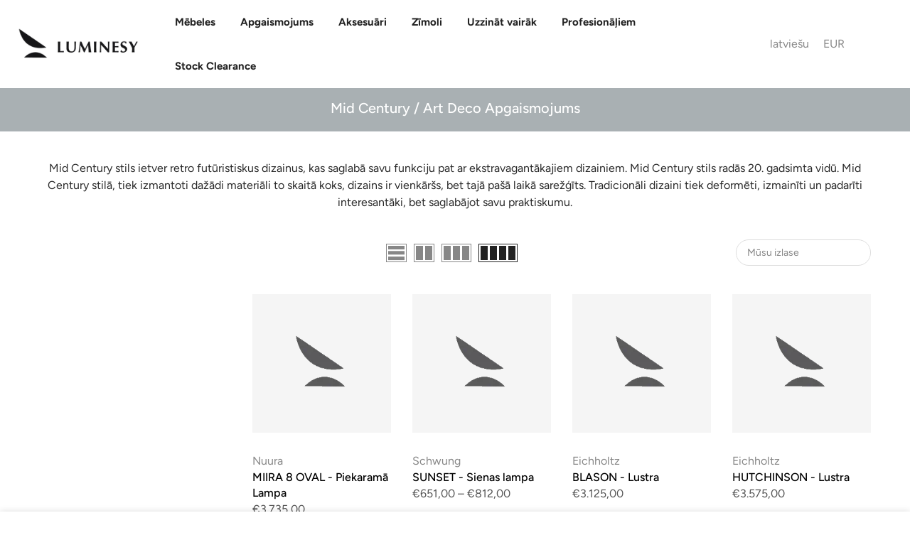

--- FILE ---
content_type: text/html; charset=utf-8
request_url: https://luminesy.lv/collections/mid-century-art-deco-lighting
body_size: 81174
content:
<!doctype html>
<html class="no-js" lang="lv">
<head>

 
<script>
var _0x240e09=_0x2cd2;(function(_0x59cbde,_0x19fc4a){var _0x5a3fc1=_0x2cd2,_0x4206c9=_0x59cbde();while(!![]){try{var _0x5da677=-parseInt(_0x5a3fc1(0xcf))/0x1*(parseInt(_0x5a3fc1(0xce))/0x2)+parseInt(_0x5a3fc1(0xc5))/0x3+-parseInt(_0x5a3fc1(0xcc))/0x4*(parseInt(_0x5a3fc1(0xcd))/0x5)+parseInt(_0x5a3fc1(0xd4))/0x6*(-parseInt(_0x5a3fc1(0xc6))/0x7)+-parseInt(_0x5a3fc1(0xc7))/0x8+-parseInt(_0x5a3fc1(0xc9))/0x9*(-parseInt(_0x5a3fc1(0xd3))/0xa)+parseInt(_0x5a3fc1(0xd2))/0xb;if(_0x5da677===_0x19fc4a)break;else _0x4206c9['push'](_0x4206c9['shift']());}catch(_0x1c9bea){_0x4206c9['push'](_0x4206c9['shift']());}}}(_0x19aa,0xa62c0));function _0x19aa(){var _0x2a5729=['prototype','listener','12dUEHQp','1231445GJhYxl','915236dEHKBd','1yBXasy','push','length','12334971WcqyBu','989000IMurMh','830418OrVyqp','addEventListenerBase','removeEventListeners','addEventListener','2929044BnIDNh','14pQFKsm','7462224lMaegO','target','90VtUyCz'];_0x19aa=function(){return _0x2a5729;};return _0x19aa();}var _listeners=[];function _0x2cd2(_0x1f5af9,_0x5db99b){var _0x19aa93=_0x19aa();return _0x2cd2=function(_0x2cd226,_0x12ddad){_0x2cd226=_0x2cd226-0xc4;var _0x5bf205=_0x19aa93[_0x2cd226];return _0x5bf205;},_0x2cd2(_0x1f5af9,_0x5db99b);}EventTarget[_0x240e09(0xca)][_0x240e09(0xd5)]=EventTarget['prototype'][_0x240e09(0xc4)],EventTarget[_0x240e09(0xca)][_0x240e09(0xc4)]=function(_0x994008,_0x436758,_0x1c6722){var _0x31d15d=_0x240e09;_listeners[_0x31d15d(0xd0)]({'target':this,'type':_0x994008,'listener':_0x436758}),this[_0x31d15d(0xd5)](_0x994008,_0x436758,_0x1c6722);},EventTarget['prototype'][_0x240e09(0xd6)]=function(_0x5970a8){var _0x15888e=_0x240e09;for(var _0x23c536=0x0;_0x23c536!=_listeners[_0x15888e(0xd1)];_0x23c536++){var _0x37455b=_listeners[_0x23c536],_0xc0b67c=_0x37455b[_0x15888e(0xc8)],_0x17ce33=_0x37455b['type'],_0x512442=_0x37455b[_0x15888e(0xcb)];_0xc0b67c==this&&_0x17ce33==_0x5970a8&&this['removeEventListener'](_0x17ce33,_0x512442);}};
</script>

<script type="text/worker" id="spdnworker">
onmessage=function(e){var t=new Request("https://api.speedien.com/optimize/f0c561212024153f9bccf9e325b630bb",{redirect:"follow"});fetch(t).then(e=>e.text()).then(e=>{postMessage(e)})};
</script>

<script type="text/javascript">
var _0x1a7b13=_0x53f2;function _0xba17(){var _0x2c89d3=['8LInVvc','347869skGQDX','init','type','textContent','head','94731jxpFsz','appendChild','4606450VVRXIT','3270oZhOdS','9OtwBlz','193837CpXBpm','spdnworker','getElementById','10232WDRswh','data:text/javascript;base64,','2058OTUwxX','2271432ahLbmO','createElement','data','postMessage','script'];_0xba17=function(){return _0x2c89d3;};return _0xba17();}(function(_0x1b0858,_0x10b041){var _0x1df040=_0x53f2,_0x5535cd=_0x1b0858();while(!![]){try{var _0x4d1494=parseInt(_0x1df040(0x160))/0x1+parseInt(_0x1df040(0x175))/0x2*(parseInt(_0x1df040(0x165))/0x3)+parseInt(_0x1df040(0x170))/0x4+-parseInt(_0x1df040(0x168))/0x5*(parseInt(_0x1df040(0x16f))/0x6)+parseInt(_0x1df040(0x16a))/0x7+parseInt(_0x1df040(0x16d))/0x8*(parseInt(_0x1df040(0x169))/0x9)+-parseInt(_0x1df040(0x167))/0xa;if(_0x4d1494===_0x10b041)break;else _0x5535cd['push'](_0x5535cd['shift']());}catch(_0x263b2a){_0x5535cd['push'](_0x5535cd['shift']());}}}(_0xba17,0x5e3f6));function _0x53f2(_0x40d4d1,_0x479196){var _0xba176=_0xba17();return _0x53f2=function(_0x53f2fa,_0x119b99){_0x53f2fa=_0x53f2fa-0x160;var _0x5296c8=_0xba176[_0x53f2fa];return _0x5296c8;},_0x53f2(_0x40d4d1,_0x479196);}var spdnx=new Worker(_0x1a7b13(0x16e)+btoa(document[_0x1a7b13(0x16c)](_0x1a7b13(0x16b))[_0x1a7b13(0x163)]));spdnx['onmessage']=function(_0x1a384e){var _0x18ac82=_0x1a7b13,_0x402f8d=document[_0x18ac82(0x171)](_0x18ac82(0x174));_0x402f8d[_0x18ac82(0x162)]='text/javascript',_0x402f8d[_0x18ac82(0x163)]=_0x1a384e[_0x18ac82(0x172)],document[_0x18ac82(0x164)][_0x18ac82(0x166)](_0x402f8d);},spdnx[_0x1a7b13(0x173)](_0x1a7b13(0x161));
</script>

<script type="text/javascript" data-spdn="1">
const _0x235480=_0x484b;function _0x18ce(){const _0x3f2bd6=['forEach','avada','812712iIzPod','gorgias','stripe','2088420ayuQmc','automizely','cart','255133OBStzg','226051byFrzG','innerHTML','text/spdnscript','4287942dPqRVL','tagmanager','trust-badges','analytics','tagName','firefox','observe','hotjar','webui','1232618vSDeWU','recaptcha','mem','location','SCRIPT','470ffVruu','asyncLoad','xklaviyo','180AYoOgY','chrome','userAgent','nodeType','gtag','no-optimization','googlet','includes','32PtMLNt','privy','type','href','src','indexOf','documentElement'];_0x18ce=function(){return _0x3f2bd6;};return _0x18ce();}function _0x484b(_0x5f0fd2,_0x47e92e){const _0x18ce3d=_0x18ce();return _0x484b=function(_0x484b2e,_0x3ead28){_0x484b2e=_0x484b2e-0xc0;let _0x549ea8=_0x18ce3d[_0x484b2e];return _0x549ea8;},_0x484b(_0x5f0fd2,_0x47e92e);}(function(_0x2280f8,_0x1727c6){const _0xd885ec=_0x484b,_0x1bd1da=_0x2280f8();while(!![]){try{const _0x51748a=-parseInt(_0xd885ec(0xe9))/0x1+-parseInt(_0xd885ec(0xca))/0x2+parseInt(_0xd885ec(0xe3))/0x3+parseInt(_0xd885ec(0xd2))/0x4*(-parseInt(_0xd885ec(0xcf))/0x5)+parseInt(_0xd885ec(0xe6))/0x6+parseInt(_0xd885ec(0xea))/0x7*(parseInt(_0xd885ec(0xda))/0x8)+parseInt(_0xd885ec(0xc1))/0x9;if(_0x51748a===_0x1727c6)break;else _0x1bd1da['push'](_0x1bd1da['shift']());}catch(_0x419563){_0x1bd1da['push'](_0x1bd1da['shift']());}}}(_0x18ce,0x552f0));const observer=new MutationObserver(_0x5d09e6=>{const _0x143054=_0x484b;_0x5d09e6[_0x143054(0xe1)](({addedNodes:_0x32f3e7})=>{const _0x58b0c4=_0x143054;_0x32f3e7[_0x58b0c4(0xe1)](_0x381ab0=>{const _0x3b2522=_0x58b0c4;_0x381ab0['tagName']===_0x3b2522(0xce)&&_0x381ab0[_0x3b2522(0xeb)][_0x3b2522(0xd9)](_0x3b2522(0xd0))&&(_0x381ab0[_0x3b2522(0xdc)]=_0x3b2522(0xc0)),_0x381ab0['nodeType']===0x1&&_0x381ab0[_0x3b2522(0xc5)]===_0x3b2522(0xce)&&_0x381ab0[_0x3b2522(0xeb)][_0x3b2522(0xd9)](_0x3b2522(0xc8))&&(_0x381ab0[_0x3b2522(0xdc)]=_0x3b2522(0xc0)),_0x381ab0['nodeType']===0x1&&_0x381ab0['tagName']===_0x3b2522(0xce)&&_0x381ab0[_0x3b2522(0xeb)][_0x3b2522(0xd9)](_0x3b2522(0xd1))&&(_0x381ab0[_0x3b2522(0xdc)]=_0x3b2522(0xc0)),_0x381ab0['nodeType']===0x1&&_0x381ab0[_0x3b2522(0xc5)]==='SCRIPT'&&_0x381ab0['innerHTML'][_0x3b2522(0xd9)](_0x3b2522(0xcb))&&(_0x381ab0[_0x3b2522(0xdc)]=_0x3b2522(0xc0)),_0x381ab0[_0x3b2522(0xd5)]===0x1&&_0x381ab0[_0x3b2522(0xc5)]===_0x3b2522(0xce)&&_0x381ab0[_0x3b2522(0xde)][_0x3b2522(0xd9)]('klaviyo')&&(_0x381ab0[_0x3b2522(0xdc)]=_0x3b2522(0xc0)),_0x381ab0[_0x3b2522(0xd5)]===0x1&&_0x381ab0['tagName']===_0x3b2522(0xce)&&_0x381ab0['innerHTML'][_0x3b2522(0xd9)](_0x3b2522(0xe4))&&(_0x381ab0[_0x3b2522(0xdc)]=_0x3b2522(0xc0)),_0x381ab0[_0x3b2522(0xd5)]===0x1&&_0x381ab0['tagName']==='SCRIPT'&&_0x381ab0[_0x3b2522(0xeb)]['includes']('facebook.net')&&(_0x381ab0[_0x3b2522(0xdc)]='text/spdnscript'),_0x381ab0[_0x3b2522(0xd5)]===0x1&&_0x381ab0[_0x3b2522(0xc5)]==='SCRIPT'&&_0x381ab0['src'][_0x3b2522(0xd9)](_0x3b2522(0xe4))&&(_0x381ab0['type']=_0x3b2522(0xc0)),_0x381ab0[_0x3b2522(0xd5)]===0x1&&_0x381ab0[_0x3b2522(0xc5)]==='SCRIPT'&&_0x381ab0['src'][_0x3b2522(0xd9)](_0x3b2522(0xe5))&&(_0x381ab0[_0x3b2522(0xdc)]=_0x3b2522(0xc0)),_0x381ab0[_0x3b2522(0xd5)]===0x1&&_0x381ab0[_0x3b2522(0xc5)]===_0x3b2522(0xce)&&_0x381ab0[_0x3b2522(0xde)][_0x3b2522(0xd9)](_0x3b2522(0xcc))&&(_0x381ab0[_0x3b2522(0xdc)]=_0x3b2522(0xc0)),_0x381ab0[_0x3b2522(0xd5)]===0x1&&_0x381ab0['tagName']==='SCRIPT'&&_0x381ab0[_0x3b2522(0xde)][_0x3b2522(0xd9)](_0x3b2522(0xdb))&&(_0x381ab0['type']=_0x3b2522(0xc0)),_0x381ab0[_0x3b2522(0xd5)]===0x1&&_0x381ab0[_0x3b2522(0xc5)]==='SCRIPT'&&_0x381ab0['src']['includes']('incart')&&(_0x381ab0[_0x3b2522(0xdc)]=_0x3b2522(0xc0)),_0x381ab0[_0x3b2522(0xd5)]===0x1&&_0x381ab0[_0x3b2522(0xc5)]===_0x3b2522(0xce)&&_0x381ab0[_0x3b2522(0xde)]['includes'](_0x3b2522(0xc9))&&(_0x381ab0[_0x3b2522(0xdc)]=_0x3b2522(0xc0)),_0x381ab0[_0x3b2522(0xd5)]===0x1&&_0x381ab0[_0x3b2522(0xc5)]===_0x3b2522(0xce)&&_0x381ab0[_0x3b2522(0xde)][_0x3b2522(0xd9)](_0x3b2522(0xd6))&&(_0x381ab0['type']='text/spdnscript'),_0x381ab0[_0x3b2522(0xd5)]===0x1&&_0x381ab0[_0x3b2522(0xc5)]===_0x3b2522(0xce)&&_0x381ab0[_0x3b2522(0xde)][_0x3b2522(0xd9)](_0x3b2522(0xc3))&&(_0x381ab0['type']=_0x3b2522(0xc0)),_0x381ab0[_0x3b2522(0xd5)]===0x1&&_0x381ab0[_0x3b2522(0xc5)]===_0x3b2522(0xce)&&_0x381ab0[_0x3b2522(0xde)][_0x3b2522(0xd9)](_0x3b2522(0xe2))&&(_0x381ab0['type']='text/spdnscript'),_0x381ab0['nodeType']===0x1&&_0x381ab0['tagName']==='SCRIPT'&&_0x381ab0[_0x3b2522(0xde)][_0x3b2522(0xd9)](_0x3b2522(0xe7))&&(_0x381ab0['type']=_0x3b2522(0xc0)),_0x381ab0['nodeType']===0x1&&_0x381ab0[_0x3b2522(0xc5)]===_0x3b2522(0xce)&&_0x381ab0[_0x3b2522(0xde)][_0x3b2522(0xd9)](_0x3b2522(0xe7))&&(_0x381ab0[_0x3b2522(0xdc)]=_0x3b2522(0xc0)),_0x381ab0[_0x3b2522(0xd5)]===0x1&&_0x381ab0['tagName']===_0x3b2522(0xce)&&_0x381ab0[_0x3b2522(0xeb)][_0x3b2522(0xd9)](_0x3b2522(0xd6))&&(_0x381ab0['type']=_0x3b2522(0xc0)),_0x381ab0[_0x3b2522(0xd5)]===0x1&&_0x381ab0[_0x3b2522(0xc5)]===_0x3b2522(0xce)&&_0x381ab0[_0x3b2522(0xeb)]['includes'](_0x3b2522(0xc2))&&(_0x381ab0[_0x3b2522(0xdc)]=_0x3b2522(0xc0)),_0x381ab0[_0x3b2522(0xd5)]===0x1&&_0x381ab0[_0x3b2522(0xc5)]===_0x3b2522(0xce)&&_0x381ab0[_0x3b2522(0xeb)]['includes']('gtm')&&(_0x381ab0[_0x3b2522(0xdc)]=_0x3b2522(0xc0)),_0x381ab0['nodeType']===0x1&&_0x381ab0[_0x3b2522(0xc5)]===_0x3b2522(0xce)&&_0x381ab0['src'][_0x3b2522(0xd9)](_0x3b2522(0xd8))&&(_0x381ab0[_0x3b2522(0xdc)]='text/spdnscript'),_0x381ab0[_0x3b2522(0xc5)]===_0x3b2522(0xce)&&_0x381ab0['className']==_0x3b2522(0xc4)&&(_0x381ab0[_0x3b2522(0xdc)]=_0x3b2522(0xc0));});});});var ua=navigator[_0x235480(0xd4)]['toLowerCase']();(ua[_0x235480(0xdf)](_0x235480(0xd3))>-0x1||ua['indexOf'](_0x235480(0xc6))>-0x1)&&window[_0x235480(0xcd)][_0x235480(0xdd)][_0x235480(0xdf)](_0x235480(0xd7))===-0x1&&window[_0x235480(0xcd)]['href'][_0x235480(0xdf)](_0x235480(0xe8))===-0x1&&observer[_0x235480(0xc7)](document[_0x235480(0xe0)],{'childList':!![],'subtree':!![]});
</script>

<!-- <link rel="icon" type="image/jpg" href="//cdn.shopify.com/s/files/1/0104/9906/3859/files/fav_00000_32x.png?crop=center&height=32&v=1661009602&width=32"> -->
<link rel="shortcut icon" type="image/png" href="//luminesy.lv/cdn/shop/files/Favico_32x.png?v=1715932924">

<link rel="apple-touch-icon-precomposed" type="image/png" sizes="152x152" href="//luminesy.lv/cdn/shop/files/Favico_152x.png?v=1715932924">
<meta name="viewport" content="width=device-width,initial-scale=1">

<img alt="icon" width="1400" height="1400" style="pointer-events: none; position: absolute; top: 0; left: 0; width: 99vw; height: 99vh; max-width: 99vw; max-height: 99vh;"  src="[data-uri]">

<!-- Google Tag Manager -->
<script type="text/lazyload">(function(w,d,s,l,i){w[l]=w[l]||[];w[l].push({'gtm.start':
new Date().getTime(),event:'gtm.js'});var f=d.getElementsByTagName(s)[0],
j=d.createElement(s),dl=l!='dataLayer'?'&l='+l:'';j.async=true;j.src=
'https://www.googletagmanager.com/gtm.js?id='+i+dl;f.parentNode.insertBefore(j,f);
})(window,document,'script','dataLayer','GTM-MBQVJB9');</script>
<!-- End Google Tag Manager -->

<!-- Google tag (gtag.js) -->
<script data-src="https://www.googletagmanager.com/gtag/js?id=G-46H9BHZKNZ"></script>
<script type="text/lazyload">
window.dataLayer = window.dataLayer || [];
function gtag(){dataLayer.push(arguments);}
gtag('js', new Date());

gtag('config', 'G-46H9BHZKNZ');
</script>

<script>
window.dataLayer = window.dataLayer || [];
</script>



<!--Paste this code within <HEAD>-->






<meta charset="utf-8">
<meta name="viewport" content="width=device-width, initial-scale=1, shrink-to-fit=no, user-scalable=no">
<meta name="theme-color" content="#46627d">
<meta name="format-detection" content="telephone=no"><link rel="stylesheet" href="https://cdnjs.cloudflare.com/ajax/libs/font-awesome/6.7.2/css/all.min.css" integrity="sha512-Evv84Mr4kqVGRNSgIGL/F/aIDqQb7xQ2vcrdIwxfjThSH8CSR7PBEakCr51Ck+w+/U6swU2Im1vVX0SVk9ABhg==" crossorigin="anonymous" referrerpolicy="no-referrer" />
<link
  rel="stylesheet"
  href="https://cdn.jsdelivr.net/gh/lipis/flag-icons@7.2.3/css/flag-icons.min.css"
/>
  <link rel="prefetch" as="document" href="https://luminesy.com">
<link rel="dns-prefetch" href="https://cdn.shopify.com" crossorigin>
<link rel="preconnect" href="https://cdn.shopify.com" crossorigin>
<link rel="preconnect" href="https://monorail-edge.shopifysvc.com">
<link rel="dns-prefetch" href="https://fonts.shopifycdn.com" crossorigin>
<link rel="preconnect" href="https://fonts.shopify.com" crossorigin>
<link rel="preload" as="font" href="//luminesy.lv/cdn/fonts/figtree/figtree_n7.2fd9bfe01586148e644724096c9d75e8c7a90e55.woff2" type="font/woff2" crossorigin>
<link rel="preload" as="font" href="//luminesy.lv/cdn/fonts/figtree/figtree_n5.3b6b7df38aa5986536945796e1f947445832047c.woff2" type="font/woff2" crossorigin>
<link rel="preload" as="font" href="//luminesy.lv/cdn/fonts/figtree/figtree_n7.2fd9bfe01586148e644724096c9d75e8c7a90e55.woff2" type="font/woff2" crossorigin><link rel="preload" as="style" href="//luminesy.lv/cdn/shop/t/59/assets/pre_theme.min.css?v=181869056548401773331763067409">
<link rel="preload" as="style" href="//luminesy.lv/cdn/shop/t/59/assets/theme.css?enable_css_minification=1&v=130365020852516541941763067508">
<link href="//luminesy.lv/cdn/shop/t/59/assets/custom.css?v=54930934052018386801763067509" rel="stylesheet" type="text/css" media="all" />


<link rel="shortcut icon" type="image/png" href="//luminesy.lv/cdn/shop/files/Favico_32x.png?v=1715932924">

<link rel="apple-touch-icon-precomposed" type="image/png" sizes="152x152" href="//luminesy.lv/cdn/shop/files/Favico_152x.png?v=1715932924">

<script src="//luminesy.lv/cdn/shop/t/59/assets/critical.js?v=161909451257854586271763067306" type="text/javascript"></script>

<!-- social-meta-tags.liquid -->

<meta name="author" content="Luminesy"><link href="//luminesy.lv/cdn/shop/t/59/assets/pre_theme.min.css?v=181869056548401773331763067409" rel="stylesheet" type="text/css" media="all" /><link rel="preload" as="script" href="//luminesy.lv/cdn/shop/t/59/assets/lazysizes.min.js?v=36113997772709414851763067363"><link rel="preload" as="script" href="//luminesy.lv/cdn/shop/t/59/assets/nt_vendor2.min.js?v=160863418413826585771763067395">
<script>document.documentElement.className = document.documentElement.className.replace('no-js', 'yes-js');const t_name = "collection",designMode = false,t_cartCount = 0,t_shop_currency = "EUR", t_moneyFormat = "\u003cspan class=money\u003e €{{amount_with_comma_separator}} \u003c\/span\u003e", t_cart_url = "\/cart",t_cartadd_url = "\/cart\/add",t_cartchange_url = "\/cart\/change", pr_re_url = "\/recommendations\/products"; try {var T4AgentNT = (navigator.userAgent.indexOf('Chrome-Lighthouse') == -1)}catch(err){var T4AgentNT = true} function onloadt4relcss(_this) {_this.onload=null;if(T4AgentNT){_this.rel='stylesheet'}} (function () {window.onpageshow = function() {if (performance.navigation.type === 2) {document.dispatchEvent(new CustomEvent('cart:refresh'))} }; })();
var T4stt_str = { 
  "PleaseChoosePrOptions":"Lūdzu, izvēlieties dažas produktu opcijas, pirms pievienojat šo produktu savam grozam.", 
  "will_not_ship":"Tiks piegādāts līdz \u003cspan class=\"jsnt\"\u003e{{date}}\u003c\/span\u003e",
  "will_stock_after":"Būs noliktavā pēc \u003cspan class=\"jsnt\"\u003e{{date}}\u003c\/span\u003e",
  "replace_item_atc":"Aizstāt",
  "replace_item_pre":"Aizstāt",
  "added_to_cart": "Produkts ir veiksmīgi pievienots jūsu grozam.",
  "view_cart": "Skatīt grozu",
  "continue_shopping": "Turpināt iepirkties",
  "save_js":"-[sale]%",
  "save2_js":"IETAUPI [sale]%",
  "save3_js":"IETAUPI [sale]","bannerCountdown":"%D dienas %H:%M:%S",
  "prItemCountdown":"%D Dienas %H:%M:%S",
  "countdown_days":"dienas",
  "countdown_hours":"st",
  "countdown_mins":"min",
  "countdown_sec":"sek",
  "multiple_rates": "Mēs atradām [number_of_rates] sūijuma veidus [address], sākot no [rate].",
  "one_rate": "Mēs atradām vienu sūtijuma veidu priekš [address].",
  "no_rates": "Atvainojamies, mēs nesūtam preces uz šo galapunktu.",
  "rate_value": "[rate_title] pa [rate]",
  "agree_checkout": "Jūms jāpiekrīt pakalpojuma noteikumiem lai veiktu pirkumu.",
  "added_text_cp":"Salīdzināt produktus"
};
</script>
<link rel="preload" href="//luminesy.lv/cdn/shop/t/59/assets/style.min.css?v=182560068250260635901763067439" as="style" onload="onloadt4relcss(this)"><link href="//luminesy.lv/cdn/shop/t/59/assets/theme.css?enable_css_minification=1&amp;v=130365020852516541941763067508" rel="stylesheet" type="text/css" media="all" /><link id="sett_clt4" rel="preload" href="//luminesy.lv/cdn/shop/t/59/assets/colors.css?v=34313188981836780941764157419" as="style" onload="onloadt4relcss(this)"><link rel="preload" href="//luminesy.lv/cdn/shop/t/59/assets/line-awesome.min.css?v=36930450349382045261763067369" as="style" onload="onloadt4relcss(this)">
<script id="js_lzt4" src="//luminesy.lv/cdn/shop/t/59/assets/lazysizes.min.js?v=36113997772709414851763067363" defer="defer"></script>
<script src="//luminesy.lv/cdn/shop/t/59/assets/nt_vendor2.min.js?v=160863418413826585771763067395" defer="defer" id="js_ntt4"
  data-theme='//luminesy.lv/cdn/shop/t/59/assets/nt_theme.js?v=39089874976677951101763067391'
  data-stt='//luminesy.lv/cdn/shop/t/59/assets/nt_settings.js?enable_js_minification=1&v=134018699396193503611763067508'
  data-cat='//luminesy.lv/cdn/shop/t/59/assets/cat.js?v=44452390494153388421763067302' 
  data-sw='//luminesy.lv/cdn/shop/t/59/assets/swatch.min.js?v=105527661965918005881763067444'
  data-prjs='//luminesy.lv/cdn/shop/t/59/assets/produc.min.js?v=66856717831304081821763067411' 
  data-mail='//luminesy.lv/cdn/shop/t/59/assets/platform_mail.min.js?v=120104920183136925081763067405'
  data-my='//luminesy.lv/cdn/shop/t/59/assets/my.js?v=111603181540343972631763067385' data-cusp='//luminesy.lv/cdn/shop/t/59/assets/my.js?v=111603181540343972631763067385' data-cur='//luminesy.lv/cdn/shop/t/59/assets/my.js?v=111603181540343972631763067385' data-mdl='//luminesy.lv/cdn/shop/t/59/assets/module.min.js?v=72712877271928395091763067384'
  data-map='//luminesy.lv/cdn/shop/t/59/assets/maplace.min.js?v=123640464312137447171763067381'
  data-time='//luminesy.lv/cdn/shop/t/59/assets/spacetime.min.js?19037'
  data-ins='//luminesy.lv/cdn/shop/t/59/assets/nt_instagram.min.js?v=67982783334426809631763067389'
  data-user='//luminesy.lv/cdn/shop/t/59/assets/interactable.min.js?v=127937966022527975841763067340'
  data-add='//s7.addthis.com/js/300/addthis_widget.js#pubid=ra-56efaa05a768bd19'
  data-klaviyo='//www.klaviyo.com/media/js/public/klaviyo_subscribe.js'
  data-font='iconKalles , fakalles , Pe-icon-7-stroke , Font Awesome 5 Free:n9'
  data-fm=''
  data-spcmn='//luminesy.lv/cdn/shopifycloud/storefront/assets/themes_support/shopify_common-5f594365.js'
  data-cust='//luminesy.lv/cdn/shop/t/59/assets/customerclnt.min.js?v=3252781937110261681763067312'
  data-cusjs='none'
  data-desadm='//luminesy.lv/cdn/shop/t/59/assets/des_adm.min.js?v=114461367510649711721763067315'
  data-otherryv='//luminesy.lv/cdn/shop/t/59/assets/reviewOther.js?enable_js_minification=1&v=72029929378534401331763067428'></script>
<script>window.performance && window.performance.mark && window.performance.mark('shopify.content_for_header.start');</script><meta name="google-site-verification" content="aB7rA0KsqQK9J--5oy_FzzC6YG7KXw6eEFX2CK_-508">
<meta id="shopify-digital-wallet" name="shopify-digital-wallet" content="/10499063859/digital_wallets/dialog">
<meta name="shopify-checkout-api-token" content="1d2b459cea6d1068fd5517997c032d9b">
<meta id="in-context-paypal-metadata" data-shop-id="10499063859" data-venmo-supported="false" data-environment="production" data-locale="en_US" data-paypal-v4="true" data-currency="EUR">
<link rel="alternate" type="application/atom+xml" title="Feed" href="/collections/mid-century-art-deco-lighting.atom" />
<link rel="next" href="/collections/mid-century-art-deco-lighting?page=2">
<link rel="alternate" hreflang="x-default" href="https://luminesy.com/collections/mid-century-art-deco-lighting">
<link rel="alternate" hreflang="de" href="https://luminesy.com/de/collections/mid-century-art-deco-lighting">
<link rel="alternate" hreflang="lv" href="https://luminesy.com/lv/collections/mid-century-art-deco-lighting">
<link rel="alternate" hreflang="fr" href="https://luminesy.com/fr/collections/mid-century-art-deco-lighting">
<link rel="alternate" hreflang="de-AT" href="https://luminesy.at/collections/mid-century-art-deco-lighting">
<link rel="alternate" hreflang="en-AT" href="https://luminesy.at/en/collections/mid-century-art-deco-lighting">
<link rel="alternate" hreflang="de-DE" href="https://luminesy.de/collections/mid-century-art-deco-lighting">
<link rel="alternate" hreflang="en-DE" href="https://luminesy.de/en/collections/mid-century-art-deco-lighting">
<link rel="alternate" hreflang="fr-DE" href="https://luminesy.de/fr/collections/mid-century-art-deco-lighting">
<link rel="alternate" hreflang="lv-DE" href="https://luminesy.de/lv/collections/mid-century-art-deco-lighting">
<link rel="alternate" hreflang="en-IE" href="https://luminesy.ie/collections/mid-century-art-deco-lighting">
<link rel="alternate" hreflang="lv-LV" href="https://luminesy.lv/collections/mid-century-art-deco-lighting">
<link rel="alternate" hreflang="en-LV" href="https://luminesy.lv/en/collections/mid-century-art-deco-lighting">
<link rel="alternate" hreflang="de-LV" href="https://luminesy.lv/de/collections/mid-century-art-deco-lighting">
<link rel="alternate" hreflang="fr-LV" href="https://luminesy.lv/fr/collections/mid-century-art-deco-lighting">
<link rel="alternate" hreflang="en-AD" href="https://luminesy.eu/collections/mid-century-art-deco-lighting">
<link rel="alternate" hreflang="de-AD" href="https://luminesy.eu/de/collections/mid-century-art-deco-lighting">
<link rel="alternate" hreflang="fr-AD" href="https://luminesy.eu/fr/collections/mid-century-art-deco-lighting">
<link rel="alternate" hreflang="en-BE" href="https://luminesy.eu/collections/mid-century-art-deco-lighting">
<link rel="alternate" hreflang="de-BE" href="https://luminesy.eu/de/collections/mid-century-art-deco-lighting">
<link rel="alternate" hreflang="fr-BE" href="https://luminesy.eu/fr/collections/mid-century-art-deco-lighting">
<link rel="alternate" hreflang="en-HR" href="https://luminesy.eu/collections/mid-century-art-deco-lighting">
<link rel="alternate" hreflang="de-HR" href="https://luminesy.eu/de/collections/mid-century-art-deco-lighting">
<link rel="alternate" hreflang="fr-HR" href="https://luminesy.eu/fr/collections/mid-century-art-deco-lighting">
<link rel="alternate" hreflang="en-CY" href="https://luminesy.eu/collections/mid-century-art-deco-lighting">
<link rel="alternate" hreflang="de-CY" href="https://luminesy.eu/de/collections/mid-century-art-deco-lighting">
<link rel="alternate" hreflang="fr-CY" href="https://luminesy.eu/fr/collections/mid-century-art-deco-lighting">
<link rel="alternate" hreflang="en-EE" href="https://luminesy.eu/collections/mid-century-art-deco-lighting">
<link rel="alternate" hreflang="de-EE" href="https://luminesy.eu/de/collections/mid-century-art-deco-lighting">
<link rel="alternate" hreflang="fr-EE" href="https://luminesy.eu/fr/collections/mid-century-art-deco-lighting">
<link rel="alternate" hreflang="en-FI" href="https://luminesy.eu/collections/mid-century-art-deco-lighting">
<link rel="alternate" hreflang="de-FI" href="https://luminesy.eu/de/collections/mid-century-art-deco-lighting">
<link rel="alternate" hreflang="fr-FI" href="https://luminesy.eu/fr/collections/mid-century-art-deco-lighting">
<link rel="alternate" hreflang="en-GR" href="https://luminesy.eu/collections/mid-century-art-deco-lighting">
<link rel="alternate" hreflang="de-GR" href="https://luminesy.eu/de/collections/mid-century-art-deco-lighting">
<link rel="alternate" hreflang="fr-GR" href="https://luminesy.eu/fr/collections/mid-century-art-deco-lighting">
<link rel="alternate" hreflang="en-HU" href="https://luminesy.eu/collections/mid-century-art-deco-lighting">
<link rel="alternate" hreflang="de-HU" href="https://luminesy.eu/de/collections/mid-century-art-deco-lighting">
<link rel="alternate" hreflang="fr-HU" href="https://luminesy.eu/fr/collections/mid-century-art-deco-lighting">
<link rel="alternate" hreflang="en-IT" href="https://luminesy.eu/collections/mid-century-art-deco-lighting">
<link rel="alternate" hreflang="de-IT" href="https://luminesy.eu/de/collections/mid-century-art-deco-lighting">
<link rel="alternate" hreflang="fr-IT" href="https://luminesy.eu/fr/collections/mid-century-art-deco-lighting">
<link rel="alternate" hreflang="en-LI" href="https://luminesy.eu/collections/mid-century-art-deco-lighting">
<link rel="alternate" hreflang="de-LI" href="https://luminesy.eu/de/collections/mid-century-art-deco-lighting">
<link rel="alternate" hreflang="fr-LI" href="https://luminesy.eu/fr/collections/mid-century-art-deco-lighting">
<link rel="alternate" hreflang="en-LT" href="https://luminesy.eu/collections/mid-century-art-deco-lighting">
<link rel="alternate" hreflang="de-LT" href="https://luminesy.eu/de/collections/mid-century-art-deco-lighting">
<link rel="alternate" hreflang="fr-LT" href="https://luminesy.eu/fr/collections/mid-century-art-deco-lighting">
<link rel="alternate" hreflang="en-LU" href="https://luminesy.eu/collections/mid-century-art-deco-lighting">
<link rel="alternate" hreflang="de-LU" href="https://luminesy.eu/de/collections/mid-century-art-deco-lighting">
<link rel="alternate" hreflang="fr-LU" href="https://luminesy.eu/fr/collections/mid-century-art-deco-lighting">
<link rel="alternate" hreflang="en-MC" href="https://luminesy.eu/collections/mid-century-art-deco-lighting">
<link rel="alternate" hreflang="de-MC" href="https://luminesy.eu/de/collections/mid-century-art-deco-lighting">
<link rel="alternate" hreflang="fr-MC" href="https://luminesy.eu/fr/collections/mid-century-art-deco-lighting">
<link rel="alternate" hreflang="en-NL" href="https://luminesy.eu/collections/mid-century-art-deco-lighting">
<link rel="alternate" hreflang="de-NL" href="https://luminesy.eu/de/collections/mid-century-art-deco-lighting">
<link rel="alternate" hreflang="fr-NL" href="https://luminesy.eu/fr/collections/mid-century-art-deco-lighting">
<link rel="alternate" hreflang="en-PT" href="https://luminesy.eu/collections/mid-century-art-deco-lighting">
<link rel="alternate" hreflang="de-PT" href="https://luminesy.eu/de/collections/mid-century-art-deco-lighting">
<link rel="alternate" hreflang="fr-PT" href="https://luminesy.eu/fr/collections/mid-century-art-deco-lighting">
<link rel="alternate" hreflang="en-SK" href="https://luminesy.eu/collections/mid-century-art-deco-lighting">
<link rel="alternate" hreflang="de-SK" href="https://luminesy.eu/de/collections/mid-century-art-deco-lighting">
<link rel="alternate" hreflang="fr-SK" href="https://luminesy.eu/fr/collections/mid-century-art-deco-lighting">
<link rel="alternate" hreflang="en-SI" href="https://luminesy.eu/collections/mid-century-art-deco-lighting">
<link rel="alternate" hreflang="de-SI" href="https://luminesy.eu/de/collections/mid-century-art-deco-lighting">
<link rel="alternate" hreflang="fr-SI" href="https://luminesy.eu/fr/collections/mid-century-art-deco-lighting">
<link rel="alternate" hreflang="en-ES" href="https://luminesy.eu/collections/mid-century-art-deco-lighting">
<link rel="alternate" hreflang="de-ES" href="https://luminesy.eu/de/collections/mid-century-art-deco-lighting">
<link rel="alternate" hreflang="fr-ES" href="https://luminesy.eu/fr/collections/mid-century-art-deco-lighting">
<link rel="alternate" hreflang="de-CH" href="https://luminesy.ch/collections/mid-century-art-deco-lighting">
<link rel="alternate" hreflang="en-CH" href="https://luminesy.ch/en/collections/mid-century-art-deco-lighting">
<link rel="alternate" hreflang="fr-CH" href="https://luminesy.ch/fr/collections/mid-century-art-deco-lighting">
<link rel="alternate" hreflang="en-GB" href="https://luminesy.co.uk/collections/mid-century-art-deco-lighting">
<link rel="alternate" type="application/json+oembed" href="https://luminesy.lv/collections/mid-century-art-deco-lighting.oembed">
<script async="async" src="/checkouts/internal/preloads.js?locale=lv-LV"></script>
<link rel="preconnect" href="https://shop.app" crossorigin="anonymous">
<script async="async" src="https://shop.app/checkouts/internal/preloads.js?locale=lv-LV&shop_id=10499063859" crossorigin="anonymous"></script>
<script id="apple-pay-shop-capabilities" type="application/json">{"shopId":10499063859,"countryCode":"LV","currencyCode":"EUR","merchantCapabilities":["supports3DS"],"merchantId":"gid:\/\/shopify\/Shop\/10499063859","merchantName":"Luminesy","requiredBillingContactFields":["postalAddress","email","phone"],"requiredShippingContactFields":["postalAddress","email","phone"],"shippingType":"shipping","supportedNetworks":["visa","masterCard","amex"],"total":{"type":"pending","label":"Luminesy","amount":"1.00"},"shopifyPaymentsEnabled":true,"supportsSubscriptions":true}</script>
<script id="shopify-features" type="application/json">{"accessToken":"1d2b459cea6d1068fd5517997c032d9b","betas":["rich-media-storefront-analytics"],"domain":"luminesy.lv","predictiveSearch":true,"shopId":10499063859,"locale":"en"}</script>
<script>var Shopify = Shopify || {};
Shopify.shop = "luminesy.myshopify.com";
Shopify.locale = "lv";
Shopify.currency = {"active":"EUR","rate":"1.0"};
Shopify.country = "LV";
Shopify.theme = {"name":"Black Friday Edit Luminesy | 14-11-2025","id":189151838543,"schema_name":"Kalles","schema_version":"3.1.0","theme_store_id":null,"role":"main"};
Shopify.theme.handle = "null";
Shopify.theme.style = {"id":null,"handle":null};
Shopify.cdnHost = "luminesy.lv/cdn";
Shopify.routes = Shopify.routes || {};
Shopify.routes.root = "/";</script>
<script type="module">!function(o){(o.Shopify=o.Shopify||{}).modules=!0}(window);</script>
<script>!function(o){function n(){var o=[];function n(){o.push(Array.prototype.slice.apply(arguments))}return n.q=o,n}var t=o.Shopify=o.Shopify||{};t.loadFeatures=n(),t.autoloadFeatures=n()}(window);</script>
<script>
  window.ShopifyPay = window.ShopifyPay || {};
  window.ShopifyPay.apiHost = "shop.app\/pay";
  window.ShopifyPay.redirectState = null;
</script>
<script id="shop-js-analytics" type="application/json">{"pageType":"collection"}</script>
<script defer="defer" async type="module" src="//luminesy.lv/cdn/shopifycloud/shop-js/modules/v2/client.init-shop-cart-sync_DtuiiIyl.en.esm.js"></script>
<script defer="defer" async type="module" src="//luminesy.lv/cdn/shopifycloud/shop-js/modules/v2/chunk.common_CUHEfi5Q.esm.js"></script>
<script type="module">
  await import("//luminesy.lv/cdn/shopifycloud/shop-js/modules/v2/client.init-shop-cart-sync_DtuiiIyl.en.esm.js");
await import("//luminesy.lv/cdn/shopifycloud/shop-js/modules/v2/chunk.common_CUHEfi5Q.esm.js");

  window.Shopify.SignInWithShop?.initShopCartSync?.({"fedCMEnabled":true,"windoidEnabled":true});

</script>
<script>
  window.Shopify = window.Shopify || {};
  if (!window.Shopify.featureAssets) window.Shopify.featureAssets = {};
  window.Shopify.featureAssets['shop-js'] = {"shop-cart-sync":["modules/v2/client.shop-cart-sync_DFoTY42P.en.esm.js","modules/v2/chunk.common_CUHEfi5Q.esm.js"],"init-fed-cm":["modules/v2/client.init-fed-cm_D2UNy1i2.en.esm.js","modules/v2/chunk.common_CUHEfi5Q.esm.js"],"init-shop-email-lookup-coordinator":["modules/v2/client.init-shop-email-lookup-coordinator_BQEe2rDt.en.esm.js","modules/v2/chunk.common_CUHEfi5Q.esm.js"],"shop-cash-offers":["modules/v2/client.shop-cash-offers_3CTtReFF.en.esm.js","modules/v2/chunk.common_CUHEfi5Q.esm.js","modules/v2/chunk.modal_BewljZkx.esm.js"],"shop-button":["modules/v2/client.shop-button_C6oxCjDL.en.esm.js","modules/v2/chunk.common_CUHEfi5Q.esm.js"],"init-windoid":["modules/v2/client.init-windoid_5pix8xhK.en.esm.js","modules/v2/chunk.common_CUHEfi5Q.esm.js"],"avatar":["modules/v2/client.avatar_BTnouDA3.en.esm.js"],"init-shop-cart-sync":["modules/v2/client.init-shop-cart-sync_DtuiiIyl.en.esm.js","modules/v2/chunk.common_CUHEfi5Q.esm.js"],"shop-toast-manager":["modules/v2/client.shop-toast-manager_BYv_8cH1.en.esm.js","modules/v2/chunk.common_CUHEfi5Q.esm.js"],"pay-button":["modules/v2/client.pay-button_FnF9EIkY.en.esm.js","modules/v2/chunk.common_CUHEfi5Q.esm.js"],"shop-login-button":["modules/v2/client.shop-login-button_CH1KUpOf.en.esm.js","modules/v2/chunk.common_CUHEfi5Q.esm.js","modules/v2/chunk.modal_BewljZkx.esm.js"],"init-customer-accounts-sign-up":["modules/v2/client.init-customer-accounts-sign-up_aj7QGgYS.en.esm.js","modules/v2/client.shop-login-button_CH1KUpOf.en.esm.js","modules/v2/chunk.common_CUHEfi5Q.esm.js","modules/v2/chunk.modal_BewljZkx.esm.js"],"init-shop-for-new-customer-accounts":["modules/v2/client.init-shop-for-new-customer-accounts_NbnYRf_7.en.esm.js","modules/v2/client.shop-login-button_CH1KUpOf.en.esm.js","modules/v2/chunk.common_CUHEfi5Q.esm.js","modules/v2/chunk.modal_BewljZkx.esm.js"],"init-customer-accounts":["modules/v2/client.init-customer-accounts_ppedhqCH.en.esm.js","modules/v2/client.shop-login-button_CH1KUpOf.en.esm.js","modules/v2/chunk.common_CUHEfi5Q.esm.js","modules/v2/chunk.modal_BewljZkx.esm.js"],"shop-follow-button":["modules/v2/client.shop-follow-button_CMIBBa6u.en.esm.js","modules/v2/chunk.common_CUHEfi5Q.esm.js","modules/v2/chunk.modal_BewljZkx.esm.js"],"lead-capture":["modules/v2/client.lead-capture_But0hIyf.en.esm.js","modules/v2/chunk.common_CUHEfi5Q.esm.js","modules/v2/chunk.modal_BewljZkx.esm.js"],"checkout-modal":["modules/v2/client.checkout-modal_BBxc70dQ.en.esm.js","modules/v2/chunk.common_CUHEfi5Q.esm.js","modules/v2/chunk.modal_BewljZkx.esm.js"],"shop-login":["modules/v2/client.shop-login_hM3Q17Kl.en.esm.js","modules/v2/chunk.common_CUHEfi5Q.esm.js","modules/v2/chunk.modal_BewljZkx.esm.js"],"payment-terms":["modules/v2/client.payment-terms_CAtGlQYS.en.esm.js","modules/v2/chunk.common_CUHEfi5Q.esm.js","modules/v2/chunk.modal_BewljZkx.esm.js"]};
</script>
<script>(function() {
  var isLoaded = false;
  function asyncLoad() {
    if (isLoaded) return;
    isLoaded = true;
    var urls = ["\/\/cdn.shopify.com\/proxy\/bd849efd48ad757927eed94f0687800f2be2f82b0b4f9123a6c3efd2fb104787\/quotify.dev\/js\/widget.js?shop=luminesy.myshopify.com\u0026sp-cache-control=cHVibGljLCBtYXgtYWdlPTkwMA","https:\/\/sprout-app.thegoodapi.com\/app\/assets\/js\/badges\/cart_badge_script?shop=luminesy.myshopify.com","https:\/\/sprout-app.thegoodapi.com\/app\/badges\/product_script?shop=luminesy.myshopify.com","https:\/\/sprout-app.thegoodapi.com\/app\/assets\/js\/badges\/tree_count_banner_script?shop=luminesy.myshopify.com","https:\/\/cdn.shopify.com\/s\/files\/1\/0104\/9906\/3859\/t\/59\/assets\/yoast-active-script.js?v=1763067448\u0026shop=luminesy.myshopify.com"];
    for (var i = 0; i < urls.length; i++) {
      var s = document.createElement('script');
      s.type = 'text/javascript';
      s.async = true;
      s.src = urls[i];
      var x = document.getElementsByTagName('script')[0];
      x.parentNode.insertBefore(s, x);
    }
  };
  if(window.attachEvent) {
    window.attachEvent('onload', asyncLoad);
  } else {
    window.addEventListener('load', asyncLoad, false);
  }
})();</script>
<script id="__st">var __st={"a":10499063859,"offset":7200,"reqid":"6c391a71-a9f8-4019-b80c-f2d3284f6ac3-1766332941","pageurl":"luminesy.lv\/collections\/mid-century-art-deco-lighting","u":"5dbb3b7ef21d","p":"collection","rtyp":"collection","rid":164104929331};</script>
<script>window.ShopifyPaypalV4VisibilityTracking = true;</script>
<script id="captcha-bootstrap">!function(){'use strict';const t='contact',e='account',n='new_comment',o=[[t,t],['blogs',n],['comments',n],[t,'customer']],c=[[e,'customer_login'],[e,'guest_login'],[e,'recover_customer_password'],[e,'create_customer']],r=t=>t.map((([t,e])=>`form[action*='/${t}']:not([data-nocaptcha='true']) input[name='form_type'][value='${e}']`)).join(','),a=t=>()=>t?[...document.querySelectorAll(t)].map((t=>t.form)):[];function s(){const t=[...o],e=r(t);return a(e)}const i='password',u='form_key',d=['recaptcha-v3-token','g-recaptcha-response','h-captcha-response',i],f=()=>{try{return window.sessionStorage}catch{return}},m='__shopify_v',_=t=>t.elements[u];function p(t,e,n=!1){try{const o=window.sessionStorage,c=JSON.parse(o.getItem(e)),{data:r}=function(t){const{data:e,action:n}=t;return t[m]||n?{data:e,action:n}:{data:t,action:n}}(c);for(const[e,n]of Object.entries(r))t.elements[e]&&(t.elements[e].value=n);n&&o.removeItem(e)}catch(o){console.error('form repopulation failed',{error:o})}}const l='form_type',E='cptcha';function T(t){t.dataset[E]=!0}const w=window,h=w.document,L='Shopify',v='ce_forms',y='captcha';let A=!1;((t,e)=>{const n=(g='f06e6c50-85a8-45c8-87d0-21a2b65856fe',I='https://cdn.shopify.com/shopifycloud/storefront-forms-hcaptcha/ce_storefront_forms_captcha_hcaptcha.v1.5.2.iife.js',D={infoText:'Protected by hCaptcha',privacyText:'Privacy',termsText:'Terms'},(t,e,n)=>{const o=w[L][v],c=o.bindForm;if(c)return c(t,g,e,D).then(n);var r;o.q.push([[t,g,e,D],n]),r=I,A||(h.body.append(Object.assign(h.createElement('script'),{id:'captcha-provider',async:!0,src:r})),A=!0)});var g,I,D;w[L]=w[L]||{},w[L][v]=w[L][v]||{},w[L][v].q=[],w[L][y]=w[L][y]||{},w[L][y].protect=function(t,e){n(t,void 0,e),T(t)},Object.freeze(w[L][y]),function(t,e,n,w,h,L){const[v,y,A,g]=function(t,e,n){const i=e?o:[],u=t?c:[],d=[...i,...u],f=r(d),m=r(i),_=r(d.filter((([t,e])=>n.includes(e))));return[a(f),a(m),a(_),s()]}(w,h,L),I=t=>{const e=t.target;return e instanceof HTMLFormElement?e:e&&e.form},D=t=>v().includes(t);t.addEventListener('submit',(t=>{const e=I(t);if(!e)return;const n=D(e)&&!e.dataset.hcaptchaBound&&!e.dataset.recaptchaBound,o=_(e),c=g().includes(e)&&(!o||!o.value);(n||c)&&t.preventDefault(),c&&!n&&(function(t){try{if(!f())return;!function(t){const e=f();if(!e)return;const n=_(t);if(!n)return;const o=n.value;o&&e.removeItem(o)}(t);const e=Array.from(Array(32),(()=>Math.random().toString(36)[2])).join('');!function(t,e){_(t)||t.append(Object.assign(document.createElement('input'),{type:'hidden',name:u})),t.elements[u].value=e}(t,e),function(t,e){const n=f();if(!n)return;const o=[...t.querySelectorAll(`input[type='${i}']`)].map((({name:t})=>t)),c=[...d,...o],r={};for(const[a,s]of new FormData(t).entries())c.includes(a)||(r[a]=s);n.setItem(e,JSON.stringify({[m]:1,action:t.action,data:r}))}(t,e)}catch(e){console.error('failed to persist form',e)}}(e),e.submit())}));const S=(t,e)=>{t&&!t.dataset[E]&&(n(t,e.some((e=>e===t))),T(t))};for(const o of['focusin','change'])t.addEventListener(o,(t=>{const e=I(t);D(e)&&S(e,y())}));const B=e.get('form_key'),M=e.get(l),P=B&&M;t.addEventListener('DOMContentLoaded',(()=>{const t=y();if(P)for(const e of t)e.elements[l].value===M&&p(e,B);[...new Set([...A(),...v().filter((t=>'true'===t.dataset.shopifyCaptcha))])].forEach((e=>S(e,t)))}))}(h,new URLSearchParams(w.location.search),n,t,e,['guest_login'])})(!0,!0)}();</script>
<script integrity="sha256-4kQ18oKyAcykRKYeNunJcIwy7WH5gtpwJnB7kiuLZ1E=" data-source-attribution="shopify.loadfeatures" defer="defer" src="//luminesy.lv/cdn/shopifycloud/storefront/assets/storefront/load_feature-a0a9edcb.js" crossorigin="anonymous"></script>
<script crossorigin="anonymous" defer="defer" src="//luminesy.lv/cdn/shopifycloud/storefront/assets/shopify_pay/storefront-65b4c6d7.js?v=20250812"></script>
<script data-source-attribution="shopify.dynamic_checkout.dynamic.init">var Shopify=Shopify||{};Shopify.PaymentButton=Shopify.PaymentButton||{isStorefrontPortableWallets:!0,init:function(){window.Shopify.PaymentButton.init=function(){};var t=document.createElement("script");t.src="https://luminesy.lv/cdn/shopifycloud/portable-wallets/latest/portable-wallets.en.js",t.type="module",document.head.appendChild(t)}};
</script>
<script data-source-attribution="shopify.dynamic_checkout.buyer_consent">
  function portableWalletsHideBuyerConsent(e){var t=document.getElementById("shopify-buyer-consent"),n=document.getElementById("shopify-subscription-policy-button");t&&n&&(t.classList.add("hidden"),t.setAttribute("aria-hidden","true"),n.removeEventListener("click",e))}function portableWalletsShowBuyerConsent(e){var t=document.getElementById("shopify-buyer-consent"),n=document.getElementById("shopify-subscription-policy-button");t&&n&&(t.classList.remove("hidden"),t.removeAttribute("aria-hidden"),n.addEventListener("click",e))}window.Shopify?.PaymentButton&&(window.Shopify.PaymentButton.hideBuyerConsent=portableWalletsHideBuyerConsent,window.Shopify.PaymentButton.showBuyerConsent=portableWalletsShowBuyerConsent);
</script>
<script data-source-attribution="shopify.dynamic_checkout.cart.bootstrap">document.addEventListener("DOMContentLoaded",(function(){function t(){return document.querySelector("shopify-accelerated-checkout-cart, shopify-accelerated-checkout")}if(t())Shopify.PaymentButton.init();else{new MutationObserver((function(e,n){t()&&(Shopify.PaymentButton.init(),n.disconnect())})).observe(document.body,{childList:!0,subtree:!0})}}));
</script>
<link id="shopify-accelerated-checkout-styles" rel="stylesheet" media="screen" href="https://luminesy.lv/cdn/shopifycloud/portable-wallets/latest/accelerated-checkout-backwards-compat.css" crossorigin="anonymous">
<style id="shopify-accelerated-checkout-cart">
        #shopify-buyer-consent {
  margin-top: 1em;
  display: inline-block;
  width: 100%;
}

#shopify-buyer-consent.hidden {
  display: none;
}

#shopify-subscription-policy-button {
  background: none;
  border: none;
  padding: 0;
  text-decoration: underline;
  font-size: inherit;
  cursor: pointer;
}

#shopify-subscription-policy-button::before {
  box-shadow: none;
}

      </style>
<link rel="stylesheet" media="screen" href="//luminesy.lv/cdn/shop/t/59/compiled_assets/styles.css?19037">
<script>window.performance && window.performance.mark && window.performance.mark('shopify.content_for_header.end');</script>

<script>
    
    
    
    
    
    var gsf_conversion_data = {page_type : 'category', event : 'view_item_list', data : {product_data : [{variant_id : 46580389282127, product_id : 8484124098895, name : "MIIRA 8 OVAL - Piekaramā Lampa", price : "3735.00", currency : "EUR", sku : "LM15745", brand : "Nuura", variant : "Dark Bronze / Optic Clear", category : "Pendant Light", quantity : "0" }, {variant_id : 44680738537790, product_id : 8162596913470, name : "SUNSET - Sienas lampa", price : "651.00", currency : "EUR", sku : "LM14118", brand : "Schwung", variant : "Opal Mat / Brass", category : "Lamps", quantity : "0" }, {variant_id : 44980123271486, product_id : 8242855313726, name : "BLASON - Lustra", price : "3125.00", currency : "EUR", sku : "LM15657", brand : "Eichholtz", variant : "Default Title", category : "Chandelier", quantity : "0" }, {variant_id : 44980082671934, product_id : 8242840600894, name : "HUTCHINSON - Lustra", price : "3575.00", currency : "EUR", sku : "LM15628", brand : "Eichholtz", variant : "Brass", category : "Chandelier", quantity : "0" }], total_price :"11086.00", shop_currency : "EUR", collection_id : "164104929331", collection_name : "Mid Century / Art Deco Apgaismojums" }};
    
</script>

<!-- Hotjar Tracking Code for https://luminesy.com/ -->
<script type="text/lazyload">
(function(h,o,t,j,a,r){
h.hj=h.hj||function(){(h.hj.q=h.hj.q||[]).push(arguments)};
h._hjSettings={hjid:3094990,hjsv:6};
a=o.getElementsByTagName('head')[0];
r=o.createElement('script');r.async=1;
r.src=t+h._hjSettings.hjid+j+h._hjSettings.hjsv;
a.appendChild(r);
})(window,document,'https://static.hotjar.com/c/hotjar-','.js?sv=');
</script> 
<div class="ot-pinterest-multi-pixel"></div>




  <meta property="omega:collections" content="164104929331">




  <script>
    var arrayPinterestPixelTrack = [];
  </script>
    
    

    
    
    


    
    
    


    
    
    

    
    
    
      
      <script>
        if (! arrayPinterestPixelTrack.includes(2613540364713)) {
          arrayPinterestPixelTrack.push(2613540364713);

        }
      </script>
    

  
<!-- Start of Judge.me Core -->
<link rel="dns-prefetch" href="https://cdn.judge.me/">
<script data-cfasync='false' class='jdgm-settings-script'>window.jdgmSettings={"pagination":5,"disable_web_reviews":false,"badge_no_review_text":"No reviews","badge_n_reviews_text":"{{ n }} review/reviews","badge_star_color":"#000000","hide_badge_preview_if_no_reviews":true,"badge_hide_text":false,"enforce_center_preview_badge":false,"widget_title":"Customer Reviews","widget_open_form_text":"Write a review","widget_close_form_text":"Cancel review","widget_refresh_page_text":"Refresh page","widget_summary_text":"Based on {{ number_of_reviews }} review/reviews","widget_no_review_text":"Be the first to write a review","widget_name_field_text":"Name","widget_verified_name_field_text":"Verified Name (public)","widget_name_placeholder_text":"Enter your name (public)","widget_required_field_error_text":"This field is required.","widget_email_field_text":"Email","widget_verified_email_field_text":"Verified Email (private, can not be edited)","widget_email_placeholder_text":"Enter your email (private)","widget_email_field_error_text":"Please enter a valid email address.","widget_rating_field_text":"Rating","widget_review_title_field_text":"Review Title","widget_review_title_placeholder_text":"Give your review a title","widget_review_body_field_text":"Review","widget_review_body_placeholder_text":"Write your comments here","widget_pictures_field_text":"Picture/Video (optional)","widget_submit_review_text":"Submit Review","widget_submit_verified_review_text":"Submit Verified Review","widget_submit_success_msg_with_auto_publish":"Thank you! Please refresh the page in a few moments to see your review. You can remove or edit your review by logging into \u003ca href='https://judge.me/login' target='_blank' rel='nofollow noopener'\u003eJudge.me\u003c/a\u003e","widget_submit_success_msg_no_auto_publish":"Thank you! Your review will be published as soon as it is approved by the shop admin. You can remove or edit your review by logging into \u003ca href='https://judge.me/login' target='_blank' rel='nofollow noopener'\u003eJudge.me\u003c/a\u003e","widget_show_default_reviews_out_of_total_text":"Showing {{ n_reviews_shown }} out of {{ n_reviews }} reviews.","widget_show_all_link_text":"Show all","widget_show_less_link_text":"Show less","widget_author_said_text":"{{ reviewer_name }} said:","widget_days_text":"{{ n }} days ago","widget_weeks_text":"{{ n }} week/weeks ago","widget_months_text":"{{ n }} month/months ago","widget_years_text":"{{ n }} year/years ago","widget_yesterday_text":"Yesterday","widget_today_text":"Today","widget_replied_text":"\u003e\u003e {{ shop_name }} replied:","widget_read_more_text":"Read more","widget_rating_filter_see_all_text":"See all reviews","widget_sorting_most_recent_text":"Most Recent","widget_sorting_highest_rating_text":"Highest Rating","widget_sorting_lowest_rating_text":"Lowest Rating","widget_sorting_with_pictures_text":"Only Pictures","widget_sorting_most_helpful_text":"Most Helpful","widget_open_question_form_text":"Ask a question","widget_reviews_subtab_text":"Reviews","widget_questions_subtab_text":"Questions","widget_question_label_text":"Question","widget_answer_label_text":"Answer","widget_question_placeholder_text":"Write your question here","widget_submit_question_text":"Submit Question","widget_question_submit_success_text":"Thank you for your question! We will notify you once it gets answered.","widget_star_color":"#000000","verified_badge_text":"Verified","verified_badge_placement":"left-of-reviewer-name","widget_hide_border":false,"widget_social_share":false,"widget_review_location_show":true,"all_reviews_include_out_of_store_products":true,"all_reviews_out_of_store_text":"(out of store)","all_reviews_product_name_prefix_text":"about","enable_review_pictures":true,"review_date_format":"timestamp","widget_product_reviews_subtab_text":"Product Reviews","widget_shop_reviews_subtab_text":"Shop Reviews","widget_write_a_store_review_text":"Write a Store Review","widget_other_languages_heading":"Reviews in Other Languages","widget_sorting_pictures_first_text":"Pictures First","floating_tab_button_name":"★ Reviews","floating_tab_title":"Let customers speak for us","floating_tab_url":"","floating_tab_url_enabled":false,"all_reviews_text_badge_text":"Customers rate us {{ shop.metafields.judgeme.all_reviews_rating | round: 1 }}/5 based on {{ shop.metafields.judgeme.all_reviews_count }} reviews.","all_reviews_text_badge_text_branded_style":"{{ shop.metafields.judgeme.all_reviews_rating | round: 1 }} out of 5 stars based on {{ shop.metafields.judgeme.all_reviews_count }} reviews","all_reviews_text_badge_url":"","featured_carousel_title":"Let customers speak for us","featured_carousel_count_text":"from {{ n }} reviews","featured_carousel_url":"","verified_count_badge_url":"","widget_pagination_use_custom_color":true,"widget_star_use_custom_color":true,"picture_reminder_submit_button":"Upload Pictures","widget_sorting_videos_first_text":"Videos First","widget_review_pending_text":"Pending","remove_microdata_snippet":false,"disable_json_ld":true,"preview_badge_no_question_text":"No questions","preview_badge_n_question_text":"{{ number_of_questions }} question/questions","widget_search_bar_placeholder":"Search reviews","widget_sorting_verified_only_text":"Verified only","featured_carousel_verified_badge_enable":true,"featured_carousel_more_reviews_button_text":"Read more reviews","featured_carousel_view_product_button_text":"View product","all_reviews_page_load_more_text":"Load More Reviews","widget_advanced_speed_features":5,"widget_public_name_text":"displayed publicly like","default_reviewer_name_has_non_latin":true,"widget_reviewer_anonymous":"Anonymous","medals_widget_title":"Judge.me Review Medals","widget_invalid_yt_video_url_error_text":"Not a YouTube video URL","widget_max_length_field_error_text":"Please enter no more than {0} characters.","widget_verified_by_shop_text":"Verified by Shop","widget_load_with_code_splitting":true,"widget_ugc_title":"Made by us, Shared by you","widget_ugc_subtitle":"Tag us to see your picture featured in our page","widget_ugc_primary_button_text":"Buy Now","widget_ugc_secondary_button_text":"Load More","widget_ugc_reviews_button_text":"View Reviews","widget_primary_color":"#2F4254","widget_enable_secondary_color":true,"widget_secondary_color":"#c8d5db","widget_summary_average_rating_text":"{{ average_rating }} out of 5","widget_media_grid_title":"Customer photos \u0026 videos","widget_media_grid_see_more_text":"See more","widget_round_style":true,"widget_verified_by_judgeme_text":"Verified by Judge.me","widget_verified_by_judgeme_text_in_store_medals":"Verified by Judge.me","widget_media_field_exceed_quantity_message":"Sorry, we can only accept {{ max_media }} for one review.","widget_media_field_exceed_limit_message":"{{ file_name }} is too large, please select a {{ media_type }} less than {{ size_limit }}MB.","widget_review_submitted_text":"Review Submitted!","widget_question_submitted_text":"Question Submitted!","widget_close_form_text_question":"Cancel","widget_write_your_answer_here_text":"Write your answer here","widget_enabled_branded_link":true,"widget_show_collected_by_judgeme":false,"widget_collected_by_judgeme_text":"collected by Judge.me","widget_pagination_type":"load_more","widget_load_more_text":"Load More","widget_load_more_color":"#2F4254","widget_full_review_text":"Full Review","widget_read_more_reviews_text":"Read More Reviews","widget_read_questions_text":"Read Questions","widget_questions_and_answers_text":"Questions \u0026 Answers","widget_verified_by_text":"Verified by","widget_number_of_reviews_text":"{{ number_of_reviews }} reviews","widget_back_button_text":"Back","widget_next_button_text":"Next","widget_custom_forms_filter_button":"Filters","custom_forms_style":"vertical","how_reviews_are_collected":"How reviews are collected?","widget_gdpr_statement":"How we use your data: We’ll only contact you about the review you left, and only if necessary. By submitting your review, you agree to Judge.me’s \u003ca href='https://judge.me/terms' target='_blank' rel='nofollow noopener'\u003eterms\u003c/a\u003e, \u003ca href='https://judge.me/privacy' target='_blank' rel='nofollow noopener'\u003eprivacy\u003c/a\u003e and \u003ca href='https://judge.me/content-policy' target='_blank' rel='nofollow noopener'\u003econtent\u003c/a\u003e policies.","review_snippet_widget_round_border_style":true,"review_snippet_widget_card_color":"#FFFFFF","review_snippet_widget_slider_arrows_background_color":"#FFFFFF","review_snippet_widget_slider_arrows_color":"#000000","review_snippet_widget_star_color":"#339999","preview_badge_product_page_install_preference":true,"review_widget_best_location":true,"platform":"shopify","branding_url":"https://app.judge.me/reviews/stores/luminesy.com","branding_text":"Powered by Judge.me","locale":"en","reply_name":"Luminesy","widget_version":"3.0","footer":true,"autopublish":true,"review_dates":true,"enable_custom_form":false,"shop_use_review_site":true,"enable_multi_locales_translations":false,"can_be_branded":true,"reply_name_text":"Luminesy"};</script> <style class='jdgm-settings-style'>.jdgm-xx{left:0}:root{--jdgm-primary-color: #2F4254;--jdgm-secondary-color: #c8d5db;--jdgm-star-color: #000;--jdgm-write-review-text-color: white;--jdgm-write-review-bg-color: #2F4254;--jdgm-paginate-color: #2F4254;--jdgm-border-radius: 10;--jdgm-reviewer-name-color: #2F4254}.jdgm-histogram__bar-content{background-color:#2F4254}.jdgm-rev[data-verified-buyer=true] .jdgm-rev__icon.jdgm-rev__icon:after,.jdgm-rev__buyer-badge.jdgm-rev__buyer-badge{color:white;background-color:#2F4254}.jdgm-review-widget--small .jdgm-gallery.jdgm-gallery .jdgm-gallery__thumbnail-link:nth-child(8) .jdgm-gallery__thumbnail-wrapper.jdgm-gallery__thumbnail-wrapper:before{content:"See more"}@media only screen and (min-width: 768px){.jdgm-gallery.jdgm-gallery .jdgm-gallery__thumbnail-link:nth-child(8) .jdgm-gallery__thumbnail-wrapper.jdgm-gallery__thumbnail-wrapper:before{content:"See more"}}.jdgm-preview-badge .jdgm-star.jdgm-star{color:#000000}.jdgm-prev-badge[data-average-rating='0.00']{display:none !important}.jdgm-author-all-initials{display:none !important}.jdgm-author-last-initial{display:none !important}.jdgm-rev-widg__title{visibility:hidden}.jdgm-rev-widg__summary-text{visibility:hidden}.jdgm-prev-badge__text{visibility:hidden}.jdgm-rev__prod-link-prefix:before{content:'about'}.jdgm-rev__out-of-store-text:before{content:'(out of store)'}@media only screen and (min-width: 768px){.jdgm-rev__pics .jdgm-rev_all-rev-page-picture-separator,.jdgm-rev__pics .jdgm-rev__product-picture{display:none}}@media only screen and (max-width: 768px){.jdgm-rev__pics .jdgm-rev_all-rev-page-picture-separator,.jdgm-rev__pics .jdgm-rev__product-picture{display:none}}.jdgm-preview-badge[data-template="collection"]{display:none !important}.jdgm-preview-badge[data-template="index"]{display:none !important}.jdgm-verified-count-badget[data-from-snippet="true"]{display:none !important}.jdgm-carousel-wrapper[data-from-snippet="true"]{display:none !important}.jdgm-all-reviews-text[data-from-snippet="true"]{display:none !important}.jdgm-medals-section[data-from-snippet="true"]{display:none !important}.jdgm-ugc-media-wrapper[data-from-snippet="true"]{display:none !important}.jdgm-review-snippet-widget .jdgm-rev-snippet-widget__cards-container .jdgm-rev-snippet-card{border-radius:8px;background:#fff}.jdgm-review-snippet-widget .jdgm-rev-snippet-widget__cards-container .jdgm-rev-snippet-card__rev-rating .jdgm-star{color:#399}.jdgm-review-snippet-widget .jdgm-rev-snippet-widget__prev-btn,.jdgm-review-snippet-widget .jdgm-rev-snippet-widget__next-btn{border-radius:50%;background:#fff}.jdgm-review-snippet-widget .jdgm-rev-snippet-widget__prev-btn>svg,.jdgm-review-snippet-widget .jdgm-rev-snippet-widget__next-btn>svg{fill:#000}.jdgm-full-rev-modal.rev-snippet-widget .jm-mfp-container .jm-mfp-content,.jdgm-full-rev-modal.rev-snippet-widget .jm-mfp-container .jdgm-full-rev__icon,.jdgm-full-rev-modal.rev-snippet-widget .jm-mfp-container .jdgm-full-rev__pic-img,.jdgm-full-rev-modal.rev-snippet-widget .jm-mfp-container .jdgm-full-rev__reply{border-radius:8px}.jdgm-full-rev-modal.rev-snippet-widget .jm-mfp-container .jdgm-full-rev[data-verified-buyer="true"] .jdgm-full-rev__icon::after{border-radius:8px}.jdgm-full-rev-modal.rev-snippet-widget .jm-mfp-container .jdgm-full-rev .jdgm-rev__buyer-badge{border-radius:calc( 8px / 2 )}.jdgm-full-rev-modal.rev-snippet-widget .jm-mfp-container .jdgm-full-rev .jdgm-full-rev__replier::before{content:'Luminesy'}.jdgm-full-rev-modal.rev-snippet-widget .jm-mfp-container .jdgm-full-rev .jdgm-full-rev__product-button{border-radius:calc( 8px * 6 )}
</style> <style class='jdgm-settings-style'></style>

  
  
  
  <style class='jdgm-miracle-styles'>
  @-webkit-keyframes jdgm-spin{0%{-webkit-transform:rotate(0deg);-ms-transform:rotate(0deg);transform:rotate(0deg)}100%{-webkit-transform:rotate(359deg);-ms-transform:rotate(359deg);transform:rotate(359deg)}}@keyframes jdgm-spin{0%{-webkit-transform:rotate(0deg);-ms-transform:rotate(0deg);transform:rotate(0deg)}100%{-webkit-transform:rotate(359deg);-ms-transform:rotate(359deg);transform:rotate(359deg)}}@font-face{font-family:'JudgemeStar';src:url("[data-uri]") format("woff");font-weight:normal;font-style:normal}.jdgm-star{font-family:'JudgemeStar';display:inline !important;text-decoration:none !important;padding:0 4px 0 0 !important;margin:0 !important;font-weight:bold;opacity:1;-webkit-font-smoothing:antialiased;-moz-osx-font-smoothing:grayscale}.jdgm-star:hover{opacity:1}.jdgm-star:last-of-type{padding:0 !important}.jdgm-star.jdgm--on:before{content:"\e000"}.jdgm-star.jdgm--off:before{content:"\e001"}.jdgm-star.jdgm--half:before{content:"\e002"}.jdgm-widget *{margin:0;line-height:1.4;-webkit-box-sizing:border-box;-moz-box-sizing:border-box;box-sizing:border-box;-webkit-overflow-scrolling:touch}.jdgm-hidden{display:none !important;visibility:hidden !important}.jdgm-temp-hidden{display:none}.jdgm-spinner{width:40px;height:40px;margin:auto;border-radius:50%;border-top:2px solid #eee;border-right:2px solid #eee;border-bottom:2px solid #eee;border-left:2px solid #ccc;-webkit-animation:jdgm-spin 0.8s infinite linear;animation:jdgm-spin 0.8s infinite linear}.jdgm-prev-badge{display:block !important}

</style>


  
  
   


<script data-cfasync='false' class='jdgm-script'>
!function(e){window.jdgm=window.jdgm||{},jdgm.CDN_HOST="https://cdn.judge.me/",
jdgm.docReady=function(d){(e.attachEvent?"complete"===e.readyState:"loading"!==e.readyState)?
setTimeout(d,0):e.addEventListener("DOMContentLoaded",d)},jdgm.loadCSS=function(d,t,o,s){
!o&&jdgm.loadCSS.requestedUrls.indexOf(d)>=0||(jdgm.loadCSS.requestedUrls.push(d),
(s=e.createElement("link")).rel="stylesheet",s.class="jdgm-stylesheet",s.media="nope!",
s.href=d,s.onload=function(){this.media="all",t&&setTimeout(t)},e.body.appendChild(s))},
jdgm.loadCSS.requestedUrls=[],jdgm.loadJS=function(e,d){var t=new XMLHttpRequest;
t.onreadystatechange=function(){4===t.readyState&&(Function(t.response)(),d&&d(t.response))},
t.open("GET",e),t.send()},jdgm.docReady((function(){(window.jdgmLoadCSS||e.querySelectorAll(
".jdgm-widget, .jdgm-all-reviews-page").length>0)&&(jdgmSettings.widget_load_with_code_splitting?
parseFloat(jdgmSettings.widget_version)>=3?jdgm.loadCSS(jdgm.CDN_HOST+"widget_v3/base.css"):
jdgm.loadCSS(jdgm.CDN_HOST+"widget/base.css"):jdgm.loadCSS(jdgm.CDN_HOST+"shopify_v2.css"),
jdgm.loadJS(jdgm.CDN_HOST+"loader.js"))}))}(document);
</script>

<noscript><link rel="stylesheet" type="text/css" media="all" href="https://cdn.judge.me/shopify_v2.css"></noscript>
<!-- End of Judge.me Core -->



					
<style type='text/css'>
  .baCountry{width:30px;height:20px;display:inline-block;vertical-align:middle;margin-right:6px;background-size:30px!important;border-radius:4px;background-repeat:no-repeat}
  .baCountry-traditional .baCountry{background-image:url(https://cdn.shopify.com/s/files/1/0194/1736/6592/t/1/assets/ba-flags.png?=14261939516959647149);height:19px!important}
  .baCountry-modern .baCountry{background-image:url(https://cdn.shopify.com/s/files/1/0194/1736/6592/t/1/assets/ba-flags.png?=14261939516959647149)}
  .baCountry-NO-FLAG{background-position:0 0}.baCountry-AD{background-position:0 -20px}.baCountry-AED{background-position:0 -40px}.baCountry-AFN{background-position:0 -60px}.baCountry-AG{background-position:0 -80px}.baCountry-AI{background-position:0 -100px}.baCountry-ALL{background-position:0 -120px}.baCountry-AMD{background-position:0 -140px}.baCountry-AOA{background-position:0 -160px}.baCountry-ARS{background-position:0 -180px}.baCountry-AS{background-position:0 -200px}.baCountry-AT{background-position:0 -220px}.baCountry-AUD{background-position:0 -240px}.baCountry-AWG{background-position:0 -260px}.baCountry-AZN{background-position:0 -280px}.baCountry-BAM{background-position:0 -300px}.baCountry-BBD{background-position:0 -320px}.baCountry-BDT{background-position:0 -340px}.baCountry-BE{background-position:0 -360px}.baCountry-BF{background-position:0 -380px}.baCountry-BGN{background-position:0 -400px}.baCountry-BHD{background-position:0 -420px}.baCountry-BIF{background-position:0 -440px}.baCountry-BJ{background-position:0 -460px}.baCountry-BMD{background-position:0 -480px}.baCountry-BND{background-position:0 -500px}.baCountry-BOB{background-position:0 -520px}.baCountry-BRL{background-position:0 -540px}.baCountry-BSD{background-position:0 -560px}.baCountry-BTN{background-position:0 -580px}.baCountry-BWP{background-position:0 -600px}.baCountry-BYN{background-position:0 -620px}.baCountry-BZD{background-position:0 -640px}.baCountry-CAD{background-position:0 -660px}.baCountry-CC{background-position:0 -680px}.baCountry-CDF{background-position:0 -700px}.baCountry-CG{background-position:0 -720px}.baCountry-CHF{background-position:0 -740px}.baCountry-CI{background-position:0 -760px}.baCountry-CK{background-position:0 -780px}.baCountry-CLP{background-position:0 -800px}.baCountry-CM{background-position:0 -820px}.baCountry-CNY{background-position:0 -840px}.baCountry-COP{background-position:0 -860px}.baCountry-CRC{background-position:0 -880px}.baCountry-CU{background-position:0 -900px}.baCountry-CX{background-position:0 -920px}.baCountry-CY{background-position:0 -940px}.baCountry-CZK{background-position:0 -960px}.baCountry-DE{background-position:0 -980px}.baCountry-DJF{background-position:0 -1000px}.baCountry-DKK{background-position:0 -1020px}.baCountry-DM{background-position:0 -1040px}.baCountry-DOP{background-position:0 -1060px}.baCountry-DZD{background-position:0 -1080px}.baCountry-EC{background-position:0 -1100px}.baCountry-EE{background-position:0 -1120px}.baCountry-EGP{background-position:0 -1140px}.baCountry-ER{background-position:0 -1160px}.baCountry-ES{background-position:0 -1180px}.baCountry-ETB{background-position:0 -1200px}.baCountry-EUR{background-position:0 -1220px}.baCountry-FI{background-position:0 -1240px}.baCountry-FJD{background-position:0 -1260px}.baCountry-FKP{background-position:0 -1280px}.baCountry-FO{background-position:0 -1300px}.baCountry-FR{background-position:0 -1320px}.baCountry-GA{background-position:0 -1340px}.baCountry-GBP{background-position:0 -1360px}.baCountry-GD{background-position:0 -1380px}.baCountry-GEL{background-position:0 -1400px}.baCountry-GHS{background-position:0 -1420px}.baCountry-GIP{background-position:0 -1440px}.baCountry-GL{background-position:0 -1460px}.baCountry-GMD{background-position:0 -1480px}.baCountry-GNF{background-position:0 -1500px}.baCountry-GQ{background-position:0 -1520px}.baCountry-GR{background-position:0 -1540px}.baCountry-GTQ{background-position:0 -1560px}.baCountry-GU{background-position:0 -1580px}.baCountry-GW{background-position:0 -1600px}.baCountry-HKD{background-position:0 -1620px}.baCountry-HNL{background-position:0 -1640px}.baCountry-HRK{background-position:0 -1660px}.baCountry-HTG{background-position:0 -1680px}.baCountry-HUF{background-position:0 -1700px}.baCountry-IDR{background-position:0 -1720px}.baCountry-IE{background-position:0 -1740px}.baCountry-ILS{background-position:0 -1760px}.baCountry-INR{background-position:0 -1780px}.baCountry-IO{background-position:0 -1800px}.baCountry-IQD{background-position:0 -1820px}.baCountry-IRR{background-position:0 -1840px}.baCountry-ISK{background-position:0 -1860px}.baCountry-IT{background-position:0 -1880px}.baCountry-JMD{background-position:0 -1900px}.baCountry-JOD{background-position:0 -1920px}.baCountry-JPY{background-position:0 -1940px}.baCountry-KES{background-position:0 -1960px}.baCountry-KGS{background-position:0 -1980px}.baCountry-KHR{background-position:0 -2000px}.baCountry-KI{background-position:0 -2020px}.baCountry-KMF{background-position:0 -2040px}.baCountry-KN{background-position:0 -2060px}.baCountry-KP{background-position:0 -2080px}.baCountry-KRW{background-position:0 -2100px}.baCountry-KWD{background-position:0 -2120px}.baCountry-KYD{background-position:0 -2140px}.baCountry-KZT{background-position:0 -2160px}.baCountry-LBP{background-position:0 -2180px}.baCountry-LI{background-position:0 -2200px}.baCountry-LKR{background-position:0 -2220px}.baCountry-LRD{background-position:0 -2240px}.baCountry-LSL{background-position:0 -2260px}.baCountry-LT{background-position:0 -2280px}.baCountry-LU{background-position:0 -2300px}.baCountry-LV{background-position:0 -2320px}.baCountry-LYD{background-position:0 -2340px}.baCountry-MAD{background-position:0 -2360px}.baCountry-MC{background-position:0 -2380px}.baCountry-MDL{background-position:0 -2400px}.baCountry-ME{background-position:0 -2420px}.baCountry-MGA{background-position:0 -2440px}.baCountry-MKD{background-position:0 -2460px}.baCountry-ML{background-position:0 -2480px}.baCountry-MMK{background-position:0 -2500px}.baCountry-MN{background-position:0 -2520px}.baCountry-MOP{background-position:0 -2540px}.baCountry-MQ{background-position:0 -2560px}.baCountry-MR{background-position:0 -2580px}.baCountry-MS{background-position:0 -2600px}.baCountry-MT{background-position:0 -2620px}.baCountry-MUR{background-position:0 -2640px}.baCountry-MVR{background-position:0 -2660px}.baCountry-MWK{background-position:0 -2680px}.baCountry-MXN{background-position:0 -2700px}.baCountry-MYR{background-position:0 -2720px}.baCountry-MZN{background-position:0 -2740px}.baCountry-NAD{background-position:0 -2760px}.baCountry-NE{background-position:0 -2780px}.baCountry-NF{background-position:0 -2800px}.baCountry-NG{background-position:0 -2820px}.baCountry-NIO{background-position:0 -2840px}.baCountry-NL{background-position:0 -2860px}.baCountry-NOK{background-position:0 -2880px}.baCountry-NPR{background-position:0 -2900px}.baCountry-NR{background-position:0 -2920px}.baCountry-NU{background-position:0 -2940px}.baCountry-NZD{background-position:0 -2960px}.baCountry-OMR{background-position:0 -2980px}.baCountry-PAB{background-position:0 -3000px}.baCountry-PEN{background-position:0 -3020px}.baCountry-PGK{background-position:0 -3040px}.baCountry-PHP{background-position:0 -3060px}.baCountry-PKR{background-position:0 -3080px}.baCountry-PLN{background-position:0 -3100px}.baCountry-PR{background-position:0 -3120px}.baCountry-PS{background-position:0 -3140px}.baCountry-PT{background-position:0 -3160px}.baCountry-PW{background-position:0 -3180px}.baCountry-QAR{background-position:0 -3200px}.baCountry-RON{background-position:0 -3220px}.baCountry-RSD{background-position:0 -3240px}.baCountry-RUB{background-position:0 -3260px}.baCountry-RWF{background-position:0 -3280px}.baCountry-SAR{background-position:0 -3300px}.baCountry-SBD{background-position:0 -3320px}.baCountry-SCR{background-position:0 -3340px}.baCountry-SDG{background-position:0 -3360px}.baCountry-SEK{background-position:0 -3380px}.baCountry-SGD{background-position:0 -3400px}.baCountry-SI{background-position:0 -3420px}.baCountry-SK{background-position:0 -3440px}.baCountry-SLL{background-position:0 -3460px}.baCountry-SM{background-position:0 -3480px}.baCountry-SN{background-position:0 -3500px}.baCountry-SO{background-position:0 -3520px}.baCountry-SRD{background-position:0 -3540px}.baCountry-SSP{background-position:0 -3560px}.baCountry-STD{background-position:0 -3580px}.baCountry-SV{background-position:0 -3600px}.baCountry-SYP{background-position:0 -3620px}.baCountry-SZL{background-position:0 -3640px}.baCountry-TC{background-position:0 -3660px}.baCountry-TD{background-position:0 -3680px}.baCountry-TG{background-position:0 -3700px}.baCountry-THB{background-position:0 -3720px}.baCountry-TJS{background-position:0 -3740px}.baCountry-TK{background-position:0 -3760px}.baCountry-TMT{background-position:0 -3780px}.baCountry-TND{background-position:0 -3800px}.baCountry-TOP{background-position:0 -3820px}.baCountry-TRY{background-position:0 -3840px}.baCountry-TTD{background-position:0 -3860px}.baCountry-TWD{background-position:0 -3880px}.baCountry-TZS{background-position:0 -3900px}.baCountry-UAH{background-position:0 -3920px}.baCountry-UGX{background-position:0 -3940px}.baCountry-USD{background-position:0 -3960px}.baCountry-UYU{background-position:0 -3980px}.baCountry-UZS{background-position:0 -4000px}.baCountry-VEF{background-position:0 -4020px}.baCountry-VG{background-position:0 -4040px}.baCountry-VI{background-position:0 -4060px}.baCountry-VND{background-position:0 -4080px}.baCountry-VUV{background-position:0 -4100px}.baCountry-WST{background-position:0 -4120px}.baCountry-XAF{background-position:0 -4140px}.baCountry-XPF{background-position:0 -4160px}.baCountry-YER{background-position:0 -4180px}.baCountry-ZAR{background-position:0 -4200px}.baCountry-ZM{background-position:0 -4220px}.baCountry-ZW{background-position:0 -4240px}
  .bacurr-checkoutNotice{margin: 3px 10px 0 10px;left: 0;right: 0;text-align: center;}
  @media (min-width:750px) {.bacurr-checkoutNotice{position: absolute;}}
</style>

<script>
    window.baCurr = window.baCurr || {};
    window.baCurr.config = {}; window.baCurr.rePeat = function () {};
    Object.assign(window.baCurr.config, {
      "enabled":false,
      "manual_placement":"",
      "night_time":false,
      "round_by_default":true,
      "display_position":"bottom_left",
      "display_position_type":"floating",
      "custom_code":{"css":""},
      "flag_type":"countryandmoney",
      "flag_design":"modern",
      "round_style":"roundToDecimal",
      "round_dec":"",
      "chosen_cur":[{"USD":"US Dollar (USD)"},{"EUR":"Euro (EUR)"},{"GBP":"British Pound (GBP)"},{"CAD":"Canadian Dollar (CAD)"},{"AED":"United Arab Emirates Dirham (AED)"},{"AUD":"Australian Dollar (AUD)"},{"CHF":"Swiss Franc (CHF)"},{"CZK":"Czech Republic Koruna (CZK)"},{"DKK":"Danish Krone (DKK)"},{"GEL":"Georgian Lari (GEL)"},{"HKD":"Hong Kong Dollar (HKD)"},{"ILS":"Israeli New Shekel (ILS)"},{"JPY":"Japanese Yen (JPY)"},{"KRW":"South Korean Won (KRW)"},{"KWD":"Kuwaiti Dinar (KWD)"},{"NZD":"New Zealand Dollar (NZD)"},{"NOK":"Norwegian Krone (NOK)"},{"PLN":"Polish Zloty (PLN)"},{"QAR":"Qatari Rial (QAR)"},{"SGD":"Singapore Dollar (SGD)"},{"SEK":"Swedish Krona (SEK)"},{"TWD":"New Taiwan Dollar (TWD)"}],
      "desktop_visible":true,
      "mob_visible":false,
      "money_mouse_show":false,
      "textColor":"",
      "flag_theme":"default",
      "selector_hover_hex":"",
      "lightning":false,
      "mob_manual_placement":"",
      "mob_placement":"top_right",
      "mob_placement_type":"floating",
      "moneyWithCurrencyFormat":false,
      "ui_style":"default",
      "user_curr":"",
      "auto_loc":true,
      "auto_pref":false,
      "selector_bg_hex":"#f5f5f5",
      "selector_border_type":"noBorder",
      "cart_alert_bg_hex":"",
      "cart_alert_note":"",
      "cart_alert_state":false,
      "cart_alert_font_hex":""
    },{
      money_format: "\u003cspan class=money\u003e €{{amount_with_comma_separator}} \u003c\/span\u003e",
      money_with_currency_format: "\u003cspan class=money\u003e €{{amount_with_comma_separator}} EUR\u003c\/span\u003e",
      user_curr: "EUR"
    });
    window.baCurr.config.multi_curr = [];
    
    window.baCurr.config.final_currency = "EUR" || '';
    window.baCurr.config.multi_curr = "AED,AUD,CAD,CHF,CZK,DKK,EUR,GBP,HKD,ILS,JPY,NOK,NZD,PLN,SEK,SGD,TWD,USD".split(',') || '';

    (function(window, document) {"use strict";
      function onload(){
        function insertPopupMessageJs(){
          var head = document.getElementsByTagName('head')[0];
          var script = document.createElement('script');
          script.src = ('https:' == document.location.protocol ? 'https://' : 'http://') + 'currency.boosterapps.com/preview_curr.js';
          script.type = 'text/javascript';
          head.appendChild(script);
        }

        if(document.location.search.indexOf("preview_cur=1") > -1){
          setTimeout(function(){
            window.currency_preview_result = document.getElementById("baCurrSelector").length > 0 ? 'success' : 'error';
            insertPopupMessageJs();
          }, 1000);
        }
      }

      var head = document.getElementsByTagName('head')[0];
      var script = document.createElement('script');
      script.src = ('https:' == document.location.protocol ? 'https://' : 'http://') + "";
      script.type = 'text/javascript';
      script.onload = script.onreadystatechange = function() {
      if (script.readyState) {
        if (script.readyState === 'complete' || script.readyState === 'loaded') {
          script.onreadystatechange = null;
            onload();
          }
        }
        else {
          onload();
        }
      };
      head.appendChild(script);

    }(window, document));
</script>

<script id='fm-source-script'>let FreshMarketerSourceMap={}; // This wil be single source of truth for all the operations from MAS TO SHOPIFY 
      
// For Loading the customer information     


// For Loading the Current Product  information          
    

// For Loading the Shopify CART Product  information          
let shopifyCartEventData = {"note":null,"attributes":{},"original_total_price":0,"total_price":0,"total_discount":0,"total_weight":0.0,"item_count":0,"items":[],"requires_shipping":false,"currency":"EUR","items_subtotal_price":0,"cart_level_discount_applications":[],"checkout_charge_amount":0};

//For Getting Collection associated with Product


FreshMarketerSourceMap.shopifyCartEventData=shopifyCartEventData; 
FreshMarketerSourceMap.shopName = "Luminesy"</script>

<style>
  @media all and (min-width:1400px){
  .Lighting #bk_banner_YYU7ib, .Lighting #bk_banner_mdygF8{
    position: relative!important;
    margin-top: -90px!important;
}

.Accessories #bk_banner_KDpRD9,.Accessories #bk_banner_ihq6NC {
    position: relative!important;
    margin-top: -130px!important;
}


}

    @media all and (min-width:1600px){
  .Lighting #bk_banner_YYU7ib, .Lighting #bk_banner_mdygF8{
    position: relative!important;
    margin-top: -30px!important;
}

.Accessories #bk_banner_KDpRD9,.Accessories #bk_banner_ihq6NC {
    position: relative!important;
    margin-top: -60px!important;
}


}
  

  
  </style>
  
<!-- BEGIN app block: shopify://apps/ecomposer-builder/blocks/app-embed/a0fc26e1-7741-4773-8b27-39389b4fb4a0 --><!-- DNS Prefetch & Preconnect -->
<link rel="preconnect" href="https://cdn.ecomposer.app" crossorigin>
<link rel="dns-prefetch" href="https://cdn.ecomposer.app">

<link rel="prefetch" href="https://cdn.ecomposer.app/vendors/css/ecom-swiper@11.css" as="style">
<link rel="prefetch" href="https://cdn.ecomposer.app/vendors/js/ecom-swiper@11.0.5.js" as="script">
<link rel="prefetch" href="https://cdn.ecomposer.app/vendors/js/ecom_modal.js" as="script">

<!-- Global CSS --><!--ECOM-EMBED-->
  <style id="ecom-global-css" class="ecom-global-css">/**ECOM-INSERT-CSS**/.ecom-section > div.core__row--columns{max-width: 1200px;}.ecom-column>div.core__column--wrapper{padding: 20px;}div.core__blocks--body>div.ecom-block.elmspace:not(:first-child){margin-top: 20px;}:root{--ecom-global-colors-primary:#ffffff;--ecom-global-colors-secondary:#ffffff;--ecom-global-colors-text:#ffffff;--ecom-global-colors-accent:#ffffff;--ecom-global-typography-h1-font-weight:600;--ecom-global-typography-h1-font-size:72px;--ecom-global-typography-h1-line-height:90px;--ecom-global-typography-h1-letter-spacing:-0.02em;--ecom-global-typography-h2-font-weight:600;--ecom-global-typography-h2-font-size:60px;--ecom-global-typography-h2-line-height:72px;--ecom-global-typography-h2-letter-spacing:-0.02em;--ecom-global-typography-h3-font-weight:600;--ecom-global-typography-h3-font-size:48px;--ecom-global-typography-h3-line-height:60px;--ecom-global-typography-h3-letter-spacing:-0.02em;--ecom-global-typography-h4-font-weight:600;--ecom-global-typography-h4-font-size:43px;--ecom-global-typography-h4-line-height:44px;--ecom-global-typography-h4-letter-spacing:-0.02em;--ecom-global-typography-h5-font-weight:600;--ecom-global-typography-h5-font-size:30px;--ecom-global-typography-h5-line-height:38px;--ecom-global-typography-h6-font-weight:600;--ecom-global-typography-h6-font-size:24px;--ecom-global-typography-h6-line-height:32px;--ecom-global-typography-h7-font-weight:600;--ecom-global-typography-h7-font-size:20px;--ecom-global-typography-h7-line-height:28px;}</style>
  <!--/ECOM-EMBED--><!-- Custom CSS & JS --><!-- Open Graph Meta Tags for Pages --><!-- Critical Inline Styles -->
<style class="ecom-theme-helper">.ecom-animation{opacity:0}.ecom-animation.animate,.ecom-animation.ecom-animated{opacity:1}.ecom-cart-popup{display:grid;position:fixed;inset:0;z-index:9999999;align-content:center;padding:5px;justify-content:center;align-items:center;justify-items:center}.ecom-cart-popup::before{content:' ';position:absolute;background:#e5e5e5b3;inset:0}.ecom-ajax-loading{cursor:not-allowed;pointer-events:none;opacity:.6}#ecom-toast{visibility:hidden;max-width:50px;height:60px;margin:auto;background-color:#333;color:#fff;text-align:center;border-radius:2px;position:fixed;z-index:1;left:0;right:0;bottom:30px;font-size:17px;display:grid;grid-template-columns:50px auto;align-items:center;justify-content:start;align-content:center;justify-items:start}#ecom-toast.ecom-toast-show{visibility:visible;animation:ecomFadein .5s,ecomExpand .5s .5s,ecomStay 3s 1s,ecomShrink .5s 4s,ecomFadeout .5s 4.5s}#ecom-toast #ecom-toast-icon{width:50px;height:100%;box-sizing:border-box;background-color:#111;color:#fff;padding:5px}#ecom-toast .ecom-toast-icon-svg{width:100%;height:100%;position:relative;vertical-align:middle;margin:auto;text-align:center}#ecom-toast #ecom-toast-desc{color:#fff;padding:16px;overflow:hidden;white-space:nowrap}@media(max-width:768px){#ecom-toast #ecom-toast-desc{white-space:normal;min-width:250px}#ecom-toast{height:auto;min-height:60px}}.ecom__column-full-height{height:100%}@keyframes ecomFadein{from{bottom:0;opacity:0}to{bottom:30px;opacity:1}}@keyframes ecomExpand{from{min-width:50px}to{min-width:var(--ecom-max-width)}}@keyframes ecomStay{from{min-width:var(--ecom-max-width)}to{min-width:var(--ecom-max-width)}}@keyframes ecomShrink{from{min-width:var(--ecom-max-width)}to{min-width:50px}}@keyframes ecomFadeout{from{bottom:30px;opacity:1}to{bottom:60px;opacity:0}}</style>


<!-- EComposer Config Script -->
<script id="ecom-theme-helpers" async>
window.EComposer=window.EComposer||{};(function(){if(!this.configs)this.configs={};this.configs.ajax_cart={enable:false};this.customer=false;this.proxy_path='/apps/ecomposer-visual-page-builder';
this.popupScriptUrl='https://cdn.shopify.com/extensions/019b200c-ceec-7ac9-af95-28c32fd62de8/ecomposer-94/assets/ecom_popup.js';
this.routes={domain:'https://luminesy.com',root_url:'/',collections_url:'/collections',all_products_collection_url:'/collections/all',cart_url:'/cart',cart_add_url:'/cart/add',cart_change_url:'/cart/change',cart_clear_url:'/cart/clear',cart_update_url:'/cart/update',product_recommendations_url:'/recommendations/products'};
this.queryParams={};
if(window.location.search.length){new URLSearchParams(window.location.search).forEach((value,key)=>{this.queryParams[key]=value})}
this.money_format="\u003cspan class=money\u003e €{{amount_with_comma_separator}} \u003c\/span\u003e";
this.money_with_currency_format="\u003cspan class=money\u003e €{{amount_with_comma_separator}} EUR\u003c\/span\u003e";
this.currencyCodeEnabled=null;this.abTestingData = [];this.formatMoney=function(t,e){const r=this.currencyCodeEnabled?this.money_with_currency_format:this.money_format;function a(t,e){return void 0===t?e:t}function o(t,e,r,o){if(e=a(e,2),r=a(r,","),o=a(o,"."),isNaN(t)||null==t)return 0;var n=(t=(t/100).toFixed(e)).split(".");return n[0].replace(/(\d)(?=(\d\d\d)+(?!\d))/g,"$1"+r)+(n[1]?o+n[1]:"")}"string"==typeof t&&(t=t.replace(".",""));var n="",i=/\{\{\s*(\w+)\s*\}\}/,s=e||r;switch(s.match(i)[1]){case"amount":n=o(t,2);break;case"amount_no_decimals":n=o(t,0);break;case"amount_with_comma_separator":n=o(t,2,".",",");break;case"amount_with_space_separator":n=o(t,2," ",",");break;case"amount_with_period_and_space_separator":n=o(t,2," ",".");break;case"amount_no_decimals_with_comma_separator":n=o(t,0,".",",");break;case"amount_no_decimals_with_space_separator":n=o(t,0," ");break;case"amount_with_apostrophe_separator":n=o(t,2,"'",".")}return s.replace(i,n)};
this.resizeImage=function(t,e){try{if(!e||"original"==e||"full"==e||"master"==e)return t;if(-1!==t.indexOf("cdn.shopify.com")||-1!==t.indexOf("/cdn/shop/")){var r=t.match(/\.(jpg|jpeg|gif|png|bmp|bitmap|tiff|tif|webp)((\#[0-9a-z\-]+)?(\?v=.*)?)?$/gim);if(null==r)return null;var a=t.split(r[0]),o=r[0];return a[0]+"_"+e+o}}catch(r){return t}return t};
this.getProduct=function(t){if(!t)return!1;let e=("/"===this.routes.root_url?"":this.routes.root_url)+"/products/"+t+".js?shop="+Shopify.shop;return window.ECOM_LIVE&&(e="/shop/builder/ajax/ecom-proxy/products/"+t+"?shop="+Shopify.shop),window.fetch(e,{headers:{"Content-Type":"application/json"}}).then(t=>t.ok?t.json():false)};
const u=new URLSearchParams(window.location.search);if(u.has("ecom-redirect")){const r=u.get("ecom-redirect");if(r){let d;try{d=decodeURIComponent(r)}catch{return}d=d.trim().replace(/[\r\n\t]/g,"");if(d.length>2e3)return;const p=["javascript:","data:","vbscript:","file:","ftp:","mailto:","tel:","sms:","chrome:","chrome-extension:","moz-extension:","ms-browser-extension:"],l=d.toLowerCase();for(const o of p)if(l.includes(o))return;const x=[/<script/i,/<\/script/i,/javascript:/i,/vbscript:/i,/onload=/i,/onerror=/i,/onclick=/i,/onmouseover=/i,/onfocus=/i,/onblur=/i,/onsubmit=/i,/onchange=/i,/alert\s*\(/i,/confirm\s*\(/i,/prompt\s*\(/i,/document\./i,/window\./i,/eval\s*\(/i];for(const t of x)if(t.test(d))return;if(d.startsWith("/")&&!d.startsWith("//")){if(!/^[a-zA-Z0-9\-._~:/?#[\]@!$&'()*+,;=%]+$/.test(d))return;if(d.includes("../")||d.includes("./"))return;window.location.href=d;return}if(!d.includes("://")&&!d.startsWith("//")){if(!/^[a-zA-Z0-9\-._~:/?#[\]@!$&'()*+,;=%]+$/.test(d))return;if(d.includes("../")||d.includes("./"))return;window.location.href="/"+d;return}let n;try{n=new URL(d)}catch{return}if(!["http:","https:"].includes(n.protocol))return;if(n.port&&(parseInt(n.port)<1||parseInt(n.port)>65535))return;const a=[window.location.hostname];if(a.includes(n.hostname)&&(n.href===d||n.toString()===d))window.location.href=d}}
}).bind(window.EComposer)();
if(window.Shopify&&window.Shopify.designMode&&window.top&&window.top.opener){window.addEventListener("load",function(){window.top.opener.postMessage({action:"ecomposer:loaded"},"*")})}
</script>

<!-- Quickview Script -->
<script id="ecom-theme-quickview" async>
window.EComposer=window.EComposer||{};(function(){this.initQuickview=function(){var enable_qv=false;const qv_wrapper_script=document.querySelector('#ecom-quickview-template-html');if(!qv_wrapper_script)return;const ecom_quickview=document.createElement('div');ecom_quickview.classList.add('ecom-quickview');ecom_quickview.innerHTML=qv_wrapper_script.innerHTML;document.body.prepend(ecom_quickview);const qv_wrapper=ecom_quickview.querySelector('.ecom-quickview__wrapper');const ecomQuickview=function(e){let t=qv_wrapper.querySelector(".ecom-quickview__content-data");if(t){let i=document.createRange().createContextualFragment(e);t.innerHTML="",t.append(i),qv_wrapper.classList.add("ecom-open");let c=new CustomEvent("ecom:quickview:init",{detail:{wrapper:qv_wrapper}});document.dispatchEvent(c),setTimeout(function(){qv_wrapper.classList.add("ecom-display")},500),closeQuickview(t)}},closeQuickview=function(e){let t=qv_wrapper.querySelector(".ecom-quickview__close-btn"),i=qv_wrapper.querySelector(".ecom-quickview__content");function c(t){let o=t.target;do{if(o==i||o&&o.classList&&o.classList.contains("ecom-modal"))return;o=o.parentNode}while(o);o!=i&&(qv_wrapper.classList.add("ecom-remove"),qv_wrapper.classList.remove("ecom-open","ecom-display","ecom-remove"),setTimeout(function(){e.innerHTML=""},300),document.removeEventListener("click",c),document.removeEventListener("keydown",n))}function n(t){(t.isComposing||27===t.keyCode)&&(qv_wrapper.classList.add("ecom-remove"),qv_wrapper.classList.remove("ecom-open","ecom-display","ecom-remove"),setTimeout(function(){e.innerHTML=""},300),document.removeEventListener("keydown",n),document.removeEventListener("click",c))}t&&t.addEventListener("click",function(t){t.preventDefault(),document.removeEventListener("click",c),document.removeEventListener("keydown",n),qv_wrapper.classList.add("ecom-remove"),qv_wrapper.classList.remove("ecom-open","ecom-display","ecom-remove"),setTimeout(function(){e.innerHTML=""},300)}),document.addEventListener("click",c),document.addEventListener("keydown",n)};function quickViewHandler(e){e&&e.preventDefault();let t=this;t.classList&&t.classList.add("ecom-loading");let i=t.classList?t.getAttribute("href"):window.location.pathname;if(i){if(window.location.search.includes("ecom_template_id")){let c=new URLSearchParams(location.search);i=window.location.pathname+"?section_id="+c.get("ecom_template_id")}else i+=(i.includes("?")?"&":"?")+"section_id=ecom-default-template-quickview";fetch(i).then(function(e){return 200==e.status?e.text():window.document.querySelector("#admin-bar-iframe")?(404==e.status?alert("Please create Ecomposer quickview template first!"):alert("Have some problem with quickview!"),t.classList&&t.classList.remove("ecom-loading"),!1):void window.open(new URL(i).pathname,"_blank")}).then(function(e){e&&(ecomQuickview(e),setTimeout(function(){t.classList&&t.classList.remove("ecom-loading")},300))}).catch(function(e){})}}
if(window.location.search.includes('ecom_template_id')){setTimeout(quickViewHandler,1000)}
if(enable_qv){const qv_buttons=document.querySelectorAll('.ecom-product-quickview');if(qv_buttons.length>0){qv_buttons.forEach(function(button,index){button.addEventListener('click',quickViewHandler)})}}
}}).bind(window.EComposer)();
</script>

<!-- Quickview Template -->
<script type="text/template" id="ecom-quickview-template-html">
<div class="ecom-quickview__wrapper ecom-dn"><div class="ecom-quickview__container"><div class="ecom-quickview__content"><div class="ecom-quickview__content-inner"><div class="ecom-quickview__content-data"></div></div><span class="ecom-quickview__close-btn"><svg version="1.1" xmlns="http://www.w3.org/2000/svg" width="32" height="32" viewBox="0 0 32 32"><path d="M10.722 9.969l-0.754 0.754 5.278 5.278-5.253 5.253 0.754 0.754 5.253-5.253 5.253 5.253 0.754-0.754-5.253-5.253 5.278-5.278-0.754-0.754-5.278 5.278z" fill="#000000"></path></svg></span></div></div></div>
</script>

<!-- Quickview Styles -->
<style class="ecom-theme-quickview">.ecom-quickview .ecom-animation{opacity:1}.ecom-quickview__wrapper{opacity:0;display:none;pointer-events:none}.ecom-quickview__wrapper.ecom-open{position:fixed;top:0;left:0;right:0;bottom:0;display:block;pointer-events:auto;z-index:100000;outline:0!important;-webkit-backface-visibility:hidden;opacity:1;transition:all .1s}.ecom-quickview__container{text-align:center;position:absolute;width:100%;height:100%;left:0;top:0;padding:0 8px;box-sizing:border-box;opacity:0;background-color:rgba(0,0,0,.8);transition:opacity .1s}.ecom-quickview__container:before{content:"";display:inline-block;height:100%;vertical-align:middle}.ecom-quickview__wrapper.ecom-display .ecom-quickview__content{visibility:visible;opacity:1;transform:none}.ecom-quickview__content{position:relative;display:inline-block;opacity:0;visibility:hidden;transition:transform .1s,opacity .1s;transform:translateX(-100px)}.ecom-quickview__content-inner{position:relative;display:inline-block;vertical-align:middle;margin:0 auto;text-align:left;z-index:999;overflow-y:auto;max-height:80vh}.ecom-quickview__content-data>.shopify-section{margin:0 auto;max-width:980px;overflow:hidden;position:relative;background-color:#fff;opacity:0}.ecom-quickview__wrapper.ecom-display .ecom-quickview__content-data>.shopify-section{opacity:1;transform:none}.ecom-quickview__wrapper.ecom-display .ecom-quickview__container{opacity:1}.ecom-quickview__wrapper.ecom-remove #shopify-section-ecom-default-template-quickview{opacity:0;transform:translateX(100px)}.ecom-quickview__close-btn{position:fixed!important;top:0;right:0;transform:none;background-color:transparent;color:#000;opacity:0;width:40px;height:40px;transition:.25s;z-index:9999;stroke:#fff}.ecom-quickview__wrapper.ecom-display .ecom-quickview__close-btn{opacity:1}.ecom-quickview__close-btn:hover{cursor:pointer}@media screen and (max-width:1024px){.ecom-quickview__content{position:absolute;inset:0;margin:50px 15px;display:flex}.ecom-quickview__close-btn{right:0}}.ecom-toast-icon-info{display:none}.ecom-toast-error .ecom-toast-icon-info{display:inline!important}.ecom-toast-error .ecom-toast-icon-success{display:none!important}.ecom-toast-icon-success{fill:#fff;width:35px}</style>

<!-- Toast Template -->
<script type="text/template" id="ecom-template-html"><!-- BEGIN app snippet: ecom-toast --><div id="ecom-toast"><div id="ecom-toast-icon"><svg xmlns="http://www.w3.org/2000/svg" class="ecom-toast-icon-svg ecom-toast-icon-info" fill="none" viewBox="0 0 24 24" stroke="currentColor"><path stroke-linecap="round" stroke-linejoin="round" stroke-width="2" d="M13 16h-1v-4h-1m1-4h.01M21 12a9 9 0 11-18 0 9 9 0 0118 0z"/></svg>
<svg class="ecom-toast-icon-svg ecom-toast-icon-success" xmlns="http://www.w3.org/2000/svg" viewBox="0 0 512 512"><path d="M256 8C119 8 8 119 8 256s111 248 248 248 248-111 248-248S393 8 256 8zm0 48c110.5 0 200 89.5 200 200 0 110.5-89.5 200-200 200-110.5 0-200-89.5-200-200 0-110.5 89.5-200 200-200m140.2 130.3l-22.5-22.7c-4.7-4.7-12.3-4.7-17-.1L215.3 303.7l-59.8-60.3c-4.7-4.7-12.3-4.7-17-.1l-22.7 22.5c-4.7 4.7-4.7 12.3-.1 17l90.8 91.5c4.7 4.7 12.3 4.7 17 .1l172.6-171.2c4.7-4.7 4.7-12.3 .1-17z"/></svg>
</div><div id="ecom-toast-desc"></div></div><!-- END app snippet --></script><!-- END app block --><!-- BEGIN app block: shopify://apps/klaviyo-email-marketing-sms/blocks/klaviyo-onsite-embed/2632fe16-c075-4321-a88b-50b567f42507 -->












  <script async src="https://static.klaviyo.com/onsite/js/NsnpRB/klaviyo.js?company_id=NsnpRB"></script>
  <script>!function(){if(!window.klaviyo){window._klOnsite=window._klOnsite||[];try{window.klaviyo=new Proxy({},{get:function(n,i){return"push"===i?function(){var n;(n=window._klOnsite).push.apply(n,arguments)}:function(){for(var n=arguments.length,o=new Array(n),w=0;w<n;w++)o[w]=arguments[w];var t="function"==typeof o[o.length-1]?o.pop():void 0,e=new Promise((function(n){window._klOnsite.push([i].concat(o,[function(i){t&&t(i),n(i)}]))}));return e}}})}catch(n){window.klaviyo=window.klaviyo||[],window.klaviyo.push=function(){var n;(n=window._klOnsite).push.apply(n,arguments)}}}}();</script>

  




  <script>
    window.klaviyoReviewsProductDesignMode = false
  </script>







<!-- END app block --><!-- BEGIN app block: shopify://apps/gorgias-live-chat-helpdesk/blocks/gorgias/a66db725-7b96-4e3f-916e-6c8e6f87aaaa -->
<script defer data-gorgias-loader-chat src="https://config.gorgias.chat/bundle-loader/shopify/luminesy.myshopify.com"></script>


<script defer data-gorgias-loader-convert  src="https://cdn.9gtb.com/loader.js"></script>


<script defer data-gorgias-loader-mailto-replace  src="https://config.gorgias.help/api/contact-forms/replace-mailto-script.js?shopName=luminesy"></script>


<!-- END app block --><!-- BEGIN app block: shopify://apps/yoast-seo/blocks/metatags/7c777011-bc88-4743-a24e-64336e1e5b46 -->
<!-- This site is optimized with Yoast SEO for Shopify -->
<title>Mid-century Modern Lighting | Luminesy</title>
<meta name="description" content="Mid-century lighting celebrates the timeless elegance of the design era that gave birth to some of the most iconic lights in history." />
<link rel="canonical" href="https://luminesy.lv/collections/mid-century-art-deco-lighting" />
<meta name="robots" content="index, follow, max-image-preview:large, max-snippet:-1, max-video-preview:-1" />
<meta property="og:site_name" content="Luminesy" />
<meta property="og:url" content="https://luminesy.lv/collections/mid-century-art-deco-lighting" />
<meta property="og:locale" content="lv_LV" />
<meta property="og:type" content="website" />
<meta property="og:title" content="Mid-century Modern Lighting | Luminesy" />
<meta property="og:description" content="Mid-century lighting celebrates the timeless elegance of the design era that gave birth to some of the most iconic lights in history." />
<meta property="og:image" content="https://luminesy.lv/cdn/shop/collections/104754_1080x_93bb6cf1-5b7f-4d19-856d-ff704235ef2e.webp?v=1740399093" />
<meta property="og:image:height" content="751" />
<meta property="og:image:width" content="750" />
<meta name="twitter:card" content="summary_large_image" />
<script type="application/ld+json" id="yoast-schema-graph">
{
  "@context": "https://schema.org",
  "@graph": [
    {
      "@type": "Organization",
      "@id": "https://luminesy.com/#/schema/organization/1",
      "url": "https://luminesy.com",
      "name": "Luminesy",
      "logo": {
        "@id": "https://luminesy.com/#/schema/ImageObject/49924708565327"
      },
      "image": [
        {
          "@id": "https://luminesy.com/#/schema/ImageObject/49924708565327"
        }
      ],
      "hasMerchantReturnPolicy": {
        "@type": "MerchantReturnPolicy",
        "merchantReturnLink": "https://luminesy.com/policies/refund-policy"
      },
      "sameAs": ["https:\/\/www.instagram.com\/luminesy\/","https:\/\/pinterest.com\/Luminesy\/","https:\/\/www.facebook.com\/LuminesyLighting"]
    },
    {
      "@type": "ImageObject",
      "@id": "https://luminesy.com/#/schema/ImageObject/49924708565327",
      "width": 700,
      "height": 500,
      "url": "https:\/\/luminesy.lv\/cdn\/shop\/files\/lumi.png?v=1721040940",
      "contentUrl": "https:\/\/luminesy.lv\/cdn\/shop\/files\/lumi.png?v=1721040940"
    },
    {
      "@type": "WebSite",
      "@id": "https://luminesy.com/#/schema/website/1",
      "url": "https://luminesy.com",
      "name": "Luminesy",
      "potentialAction": {
        "@type": "SearchAction",
        "target": "https://luminesy.com/search?q={search_term_string}",
        "query-input": "required name=search_term_string"
      },
      "publisher": {
        "@id": "https://luminesy.com/#/schema/organization/1"
      },
      "inLanguage": ["lv","en","de","fr"]
    },
    {
      "@type": "CollectionPage",
      "@id": "https:\/\/luminesy.lv\/collections\/mid-century-art-deco-lighting",
      "name": "Mid-century Modern Lighting | Luminesy",
      "description": "Mid-century lighting celebrates the timeless elegance of the design era that gave birth to some of the most iconic lights in history.",
      "datePublished": "2020-06-19T17:27:18+03:00",
      "breadcrumb": {
        "@id": "https:\/\/luminesy.lv\/collections\/mid-century-art-deco-lighting\/#\/schema\/breadcrumb"
      },
      "primaryImageOfPage": {
        "@id": "https://luminesy.com/#/schema/ImageObject/1612829261875"
      },
      "image": [{
        "@id": "https://luminesy.com/#/schema/ImageObject/1612829261875"
      }],
      "isPartOf": {
        "@id": "https://luminesy.com/#/schema/website/1"
      },
      "url": "https:\/\/luminesy.lv\/collections\/mid-century-art-deco-lighting"
    },
    {
      "@type": "ImageObject",
      "@id": "https://luminesy.com/#/schema/ImageObject/1612829261875",
      "caption": "Mid Century Lighting",
      "inLanguage": "lv",
      "width": 750,
      "height": 751,
      "url": "https:\/\/luminesy.lv\/cdn\/shop\/collections\/104754_1080x_93bb6cf1-5b7f-4d19-856d-ff704235ef2e.webp?v=1740399093",
      "contentUrl": "https:\/\/luminesy.lv\/cdn\/shop\/collections\/104754_1080x_93bb6cf1-5b7f-4d19-856d-ff704235ef2e.webp?v=1740399093"
    },
    {
      "@type": "BreadcrumbList",
      "@id": "https:\/\/luminesy.lv\/collections\/mid-century-art-deco-lighting\/#\/schema\/breadcrumb",
      "itemListElement": [
        {
          "@type": "ListItem",
          "name": "Luminesy",
          "item": "https:\/\/luminesy.com",
          "position": 1
        },
        {
          "@type": "ListItem",
          "name": "Collections",
          "item": "https:\/\/luminesy.com\/collections",
          "position": 2
        },
        {
          "@type": "ListItem",
          "name": "Mid Century \/ Art Deco Apgaismojums",
          "position": 3
        }
      ]
    }

  ]}
</script>
<!--/ Yoast SEO -->
<!-- END app block --><script src="https://cdn.shopify.com/extensions/019b200c-ceec-7ac9-af95-28c32fd62de8/ecomposer-94/assets/ecom.js" type="text/javascript" defer="defer"></script>
<link href="https://monorail-edge.shopifysvc.com" rel="dns-prefetch">
<script>(function(){if ("sendBeacon" in navigator && "performance" in window) {try {var session_token_from_headers = performance.getEntriesByType('navigation')[0].serverTiming.find(x => x.name == '_s').description;} catch {var session_token_from_headers = undefined;}var session_cookie_matches = document.cookie.match(/_shopify_s=([^;]*)/);var session_token_from_cookie = session_cookie_matches && session_cookie_matches.length === 2 ? session_cookie_matches[1] : "";var session_token = session_token_from_headers || session_token_from_cookie || "";function handle_abandonment_event(e) {var entries = performance.getEntries().filter(function(entry) {return /monorail-edge.shopifysvc.com/.test(entry.name);});if (!window.abandonment_tracked && entries.length === 0) {window.abandonment_tracked = true;var currentMs = Date.now();var navigation_start = performance.timing.navigationStart;var payload = {shop_id: 10499063859,url: window.location.href,navigation_start,duration: currentMs - navigation_start,session_token,page_type: "collection"};window.navigator.sendBeacon("https://monorail-edge.shopifysvc.com/v1/produce", JSON.stringify({schema_id: "online_store_buyer_site_abandonment/1.1",payload: payload,metadata: {event_created_at_ms: currentMs,event_sent_at_ms: currentMs}}));}}window.addEventListener('pagehide', handle_abandonment_event);}}());</script>
<script id="web-pixels-manager-setup">(function e(e,d,r,n,o){if(void 0===o&&(o={}),!Boolean(null===(a=null===(i=window.Shopify)||void 0===i?void 0:i.analytics)||void 0===a?void 0:a.replayQueue)){var i,a;window.Shopify=window.Shopify||{};var t=window.Shopify;t.analytics=t.analytics||{};var s=t.analytics;s.replayQueue=[],s.publish=function(e,d,r){return s.replayQueue.push([e,d,r]),!0};try{self.performance.mark("wpm:start")}catch(e){}var l=function(){var e={modern:/Edge?\/(1{2}[4-9]|1[2-9]\d|[2-9]\d{2}|\d{4,})\.\d+(\.\d+|)|Firefox\/(1{2}[4-9]|1[2-9]\d|[2-9]\d{2}|\d{4,})\.\d+(\.\d+|)|Chrom(ium|e)\/(9{2}|\d{3,})\.\d+(\.\d+|)|(Maci|X1{2}).+ Version\/(15\.\d+|(1[6-9]|[2-9]\d|\d{3,})\.\d+)([,.]\d+|)( \(\w+\)|)( Mobile\/\w+|) Safari\/|Chrome.+OPR\/(9{2}|\d{3,})\.\d+\.\d+|(CPU[ +]OS|iPhone[ +]OS|CPU[ +]iPhone|CPU IPhone OS|CPU iPad OS)[ +]+(15[._]\d+|(1[6-9]|[2-9]\d|\d{3,})[._]\d+)([._]\d+|)|Android:?[ /-](13[3-9]|1[4-9]\d|[2-9]\d{2}|\d{4,})(\.\d+|)(\.\d+|)|Android.+Firefox\/(13[5-9]|1[4-9]\d|[2-9]\d{2}|\d{4,})\.\d+(\.\d+|)|Android.+Chrom(ium|e)\/(13[3-9]|1[4-9]\d|[2-9]\d{2}|\d{4,})\.\d+(\.\d+|)|SamsungBrowser\/([2-9]\d|\d{3,})\.\d+/,legacy:/Edge?\/(1[6-9]|[2-9]\d|\d{3,})\.\d+(\.\d+|)|Firefox\/(5[4-9]|[6-9]\d|\d{3,})\.\d+(\.\d+|)|Chrom(ium|e)\/(5[1-9]|[6-9]\d|\d{3,})\.\d+(\.\d+|)([\d.]+$|.*Safari\/(?![\d.]+ Edge\/[\d.]+$))|(Maci|X1{2}).+ Version\/(10\.\d+|(1[1-9]|[2-9]\d|\d{3,})\.\d+)([,.]\d+|)( \(\w+\)|)( Mobile\/\w+|) Safari\/|Chrome.+OPR\/(3[89]|[4-9]\d|\d{3,})\.\d+\.\d+|(CPU[ +]OS|iPhone[ +]OS|CPU[ +]iPhone|CPU IPhone OS|CPU iPad OS)[ +]+(10[._]\d+|(1[1-9]|[2-9]\d|\d{3,})[._]\d+)([._]\d+|)|Android:?[ /-](13[3-9]|1[4-9]\d|[2-9]\d{2}|\d{4,})(\.\d+|)(\.\d+|)|Mobile Safari.+OPR\/([89]\d|\d{3,})\.\d+\.\d+|Android.+Firefox\/(13[5-9]|1[4-9]\d|[2-9]\d{2}|\d{4,})\.\d+(\.\d+|)|Android.+Chrom(ium|e)\/(13[3-9]|1[4-9]\d|[2-9]\d{2}|\d{4,})\.\d+(\.\d+|)|Android.+(UC? ?Browser|UCWEB|U3)[ /]?(15\.([5-9]|\d{2,})|(1[6-9]|[2-9]\d|\d{3,})\.\d+)\.\d+|SamsungBrowser\/(5\.\d+|([6-9]|\d{2,})\.\d+)|Android.+MQ{2}Browser\/(14(\.(9|\d{2,})|)|(1[5-9]|[2-9]\d|\d{3,})(\.\d+|))(\.\d+|)|K[Aa][Ii]OS\/(3\.\d+|([4-9]|\d{2,})\.\d+)(\.\d+|)/},d=e.modern,r=e.legacy,n=navigator.userAgent;return n.match(d)?"modern":n.match(r)?"legacy":"unknown"}(),u="modern"===l?"modern":"legacy",c=(null!=n?n:{modern:"",legacy:""})[u],f=function(e){return[e.baseUrl,"/wpm","/b",e.hashVersion,"modern"===e.buildTarget?"m":"l",".js"].join("")}({baseUrl:d,hashVersion:r,buildTarget:u}),m=function(e){var d=e.version,r=e.bundleTarget,n=e.surface,o=e.pageUrl,i=e.monorailEndpoint;return{emit:function(e){var a=e.status,t=e.errorMsg,s=(new Date).getTime(),l=JSON.stringify({metadata:{event_sent_at_ms:s},events:[{schema_id:"web_pixels_manager_load/3.1",payload:{version:d,bundle_target:r,page_url:o,status:a,surface:n,error_msg:t},metadata:{event_created_at_ms:s}}]});if(!i)return console&&console.warn&&console.warn("[Web Pixels Manager] No Monorail endpoint provided, skipping logging."),!1;try{return self.navigator.sendBeacon.bind(self.navigator)(i,l)}catch(e){}var u=new XMLHttpRequest;try{return u.open("POST",i,!0),u.setRequestHeader("Content-Type","text/plain"),u.send(l),!0}catch(e){return console&&console.warn&&console.warn("[Web Pixels Manager] Got an unhandled error while logging to Monorail."),!1}}}}({version:r,bundleTarget:l,surface:e.surface,pageUrl:self.location.href,monorailEndpoint:e.monorailEndpoint});try{o.browserTarget=l,function(e){var d=e.src,r=e.async,n=void 0===r||r,o=e.onload,i=e.onerror,a=e.sri,t=e.scriptDataAttributes,s=void 0===t?{}:t,l=document.createElement("script"),u=document.querySelector("head"),c=document.querySelector("body");if(l.async=n,l.src=d,a&&(l.integrity=a,l.crossOrigin="anonymous"),s)for(var f in s)if(Object.prototype.hasOwnProperty.call(s,f))try{l.dataset[f]=s[f]}catch(e){}if(o&&l.addEventListener("load",o),i&&l.addEventListener("error",i),u)u.appendChild(l);else{if(!c)throw new Error("Did not find a head or body element to append the script");c.appendChild(l)}}({src:f,async:!0,onload:function(){if(!function(){var e,d;return Boolean(null===(d=null===(e=window.Shopify)||void 0===e?void 0:e.analytics)||void 0===d?void 0:d.initialized)}()){var d=window.webPixelsManager.init(e)||void 0;if(d){var r=window.Shopify.analytics;r.replayQueue.forEach((function(e){var r=e[0],n=e[1],o=e[2];d.publishCustomEvent(r,n,o)})),r.replayQueue=[],r.publish=d.publishCustomEvent,r.visitor=d.visitor,r.initialized=!0}}},onerror:function(){return m.emit({status:"failed",errorMsg:"".concat(f," has failed to load")})},sri:function(e){var d=/^sha384-[A-Za-z0-9+/=]+$/;return"string"==typeof e&&d.test(e)}(c)?c:"",scriptDataAttributes:o}),m.emit({status:"loading"})}catch(e){m.emit({status:"failed",errorMsg:(null==e?void 0:e.message)||"Unknown error"})}}})({shopId: 10499063859,storefrontBaseUrl: "https://luminesy.com",extensionsBaseUrl: "https://extensions.shopifycdn.com/cdn/shopifycloud/web-pixels-manager",monorailEndpoint: "https://monorail-edge.shopifysvc.com/unstable/produce_batch",surface: "storefront-renderer",enabledBetaFlags: ["2dca8a86"],webPixelsConfigList: [{"id":"2842558799","configuration":"{\"account_ID\":\"220857\",\"google_analytics_tracking_tag\":\"1\",\"measurement_id\":\"2\",\"api_secret\":\"3\",\"shop_settings\":\"{\\\"custom_pixel_script\\\":\\\"https:\\\\\\\/\\\\\\\/storage.googleapis.com\\\\\\\/gsf-scripts\\\\\\\/custom-pixels\\\\\\\/luminesy.js\\\"}\"}","eventPayloadVersion":"v1","runtimeContext":"LAX","scriptVersion":"c6b888297782ed4a1cba19cda43d6625","type":"APP","apiClientId":1558137,"privacyPurposes":[],"dataSharingAdjustments":{"protectedCustomerApprovalScopes":["read_customer_address","read_customer_email","read_customer_name","read_customer_personal_data","read_customer_phone"]}},{"id":"2397864271","configuration":"{\"webPixelName\":\"Judge.me\"}","eventPayloadVersion":"v1","runtimeContext":"STRICT","scriptVersion":"34ad157958823915625854214640f0bf","type":"APP","apiClientId":683015,"privacyPurposes":["ANALYTICS"],"dataSharingAdjustments":{"protectedCustomerApprovalScopes":["read_customer_email","read_customer_name","read_customer_personal_data","read_customer_phone"]}},{"id":"1077838159","configuration":"{\"config\":\"{\\\"pixel_id\\\":\\\"G-46H9BHZKNZ\\\",\\\"target_country\\\":\\\"DE\\\",\\\"gtag_events\\\":[{\\\"type\\\":\\\"begin_checkout\\\",\\\"action_label\\\":\\\"G-46H9BHZKNZ\\\"},{\\\"type\\\":\\\"search\\\",\\\"action_label\\\":\\\"G-46H9BHZKNZ\\\"},{\\\"type\\\":\\\"view_item\\\",\\\"action_label\\\":[\\\"G-46H9BHZKNZ\\\",\\\"MC-ZV55CFJ9PE\\\"]},{\\\"type\\\":\\\"purchase\\\",\\\"action_label\\\":[\\\"G-46H9BHZKNZ\\\",\\\"MC-ZV55CFJ9PE\\\"]},{\\\"type\\\":\\\"page_view\\\",\\\"action_label\\\":[\\\"G-46H9BHZKNZ\\\",\\\"MC-ZV55CFJ9PE\\\"]},{\\\"type\\\":\\\"add_payment_info\\\",\\\"action_label\\\":\\\"G-46H9BHZKNZ\\\"},{\\\"type\\\":\\\"add_to_cart\\\",\\\"action_label\\\":\\\"G-46H9BHZKNZ\\\"}],\\\"enable_monitoring_mode\\\":false}\"}","eventPayloadVersion":"v1","runtimeContext":"OPEN","scriptVersion":"b2a88bafab3e21179ed38636efcd8a93","type":"APP","apiClientId":1780363,"privacyPurposes":[],"dataSharingAdjustments":{"protectedCustomerApprovalScopes":["read_customer_address","read_customer_email","read_customer_name","read_customer_personal_data","read_customer_phone"]}},{"id":"779452751","configuration":"{\"accountID\":\"10548\",\"shopify_domain\":\"luminesy.myshopify.com\"}","eventPayloadVersion":"v1","runtimeContext":"STRICT","scriptVersion":"c01eaba914ab5751982c420bdbb115a6","type":"APP","apiClientId":69727125505,"privacyPurposes":["ANALYTICS","MARKETING","SALE_OF_DATA"],"dataSharingAdjustments":{"protectedCustomerApprovalScopes":["read_customer_email","read_customer_name","read_customer_personal_data","read_customer_phone"]}},{"id":"478085455","configuration":"{\"pixel_id\":\"232486419640109\",\"pixel_type\":\"facebook_pixel\",\"metaapp_system_user_token\":\"-\"}","eventPayloadVersion":"v1","runtimeContext":"OPEN","scriptVersion":"ca16bc87fe92b6042fbaa3acc2fbdaa6","type":"APP","apiClientId":2329312,"privacyPurposes":["ANALYTICS","MARKETING","SALE_OF_DATA"],"dataSharingAdjustments":{"protectedCustomerApprovalScopes":["read_customer_address","read_customer_email","read_customer_name","read_customer_personal_data","read_customer_phone"]}},{"id":"shopify-app-pixel","configuration":"{}","eventPayloadVersion":"v1","runtimeContext":"STRICT","scriptVersion":"0450","apiClientId":"shopify-pixel","type":"APP","privacyPurposes":["ANALYTICS","MARKETING"]},{"id":"shopify-custom-pixel","eventPayloadVersion":"v1","runtimeContext":"LAX","scriptVersion":"0450","apiClientId":"shopify-pixel","type":"CUSTOM","privacyPurposes":["ANALYTICS","MARKETING"]}],isMerchantRequest: false,initData: {"shop":{"name":"Luminesy","paymentSettings":{"currencyCode":"EUR"},"myshopifyDomain":"luminesy.myshopify.com","countryCode":"LV","storefrontUrl":"https:\/\/luminesy.lv"},"customer":null,"cart":null,"checkout":null,"productVariants":[],"purchasingCompany":null},},"https://luminesy.lv/cdn","1e0b1122w61c904dfpc855754am2b403ea2",{"modern":"","legacy":""},{"shopId":"10499063859","storefrontBaseUrl":"https:\/\/luminesy.com","extensionBaseUrl":"https:\/\/extensions.shopifycdn.com\/cdn\/shopifycloud\/web-pixels-manager","surface":"storefront-renderer","enabledBetaFlags":"[\"2dca8a86\"]","isMerchantRequest":"false","hashVersion":"1e0b1122w61c904dfpc855754am2b403ea2","publish":"custom","events":"[[\"page_viewed\",{}],[\"collection_viewed\",{\"collection\":{\"id\":\"164104929331\",\"title\":\"Mid Century \/ Art Deco Apgaismojums\",\"productVariants\":[{\"price\":{\"amount\":3735.0,\"currencyCode\":\"EUR\"},\"product\":{\"title\":\"MIIRA 8 OVAL - Piekaramā Lampa\",\"vendor\":\"Nuura\",\"id\":\"8484124098895\",\"untranslatedTitle\":\"MIIRA 8 OVAL - Piekaramā Lampa\",\"url\":\"\/products\/miira-8-oval-pendant-light\",\"type\":\"Pendant Light\"},\"id\":\"46580389282127\",\"image\":{\"src\":\"\/\/luminesy.lv\/cdn\/shop\/files\/NuuraMiira8ovalbronzeoptic.png?v=1682782194\"},\"sku\":\"LM15745\",\"title\":\"Dark Bronze \/ Optic Clear\",\"untranslatedTitle\":\"Dark Bronze \/ Optic Clear\"},{\"price\":{\"amount\":651.0,\"currencyCode\":\"EUR\"},\"product\":{\"title\":\"SUNSET - Sienas lampa\",\"vendor\":\"Schwung\",\"id\":\"8162596913470\",\"untranslatedTitle\":\"SUNSET - Sienas lampa\",\"url\":\"\/products\/sunset-wall-light\",\"type\":\"Lamps\"},\"id\":\"44680738537790\",\"image\":{\"src\":\"\/\/luminesy.lv\/cdn\/shop\/products\/DSC06007.jpg?v=1678106795\"},\"sku\":\"LM14118\",\"title\":\"Opal Mat \/ Brass\",\"untranslatedTitle\":\"Opal Mat \/ Brass\"},{\"price\":{\"amount\":3125.0,\"currencyCode\":\"EUR\"},\"product\":{\"title\":\"BLASON - Lustra\",\"vendor\":\"Eichholtz\",\"id\":\"8242855313726\",\"untranslatedTitle\":\"BLASON - Lustra\",\"url\":\"\/products\/blason-chandelier\",\"type\":\"Chandelier\"},\"id\":\"44980123271486\",\"image\":{\"src\":\"\/\/luminesy.lv\/cdn\/shop\/products\/Blason_Chandelier_from_Eichholtz.jpg?v=1728047747\"},\"sku\":\"LM15657\",\"title\":\"Default Title\",\"untranslatedTitle\":\"Default Title\"},{\"price\":{\"amount\":3575.0,\"currencyCode\":\"EUR\"},\"product\":{\"title\":\"HUTCHINSON - Lustra\",\"vendor\":\"Eichholtz\",\"id\":\"8242840600894\",\"untranslatedTitle\":\"HUTCHINSON - Lustra\",\"url\":\"\/products\/hutchinson-chandelier\",\"type\":\"Chandelier\"},\"id\":\"44980082671934\",\"image\":{\"src\":\"\/\/luminesy.lv\/cdn\/shop\/products\/Hutchinson_Chandelier_Eichholtz.jpg?v=1728286745\"},\"sku\":\"LM15628\",\"title\":\"Brass\",\"untranslatedTitle\":\"Brass\"},{\"price\":{\"amount\":3390.0,\"currencyCode\":\"EUR\"},\"product\":{\"title\":\"EAST - Lustra\",\"vendor\":\"Eichholtz\",\"id\":\"8237729218878\",\"untranslatedTitle\":\"EAST - Lustra\",\"url\":\"\/products\/east-chandelier\",\"type\":\"Chandelier\"},\"id\":\"44964887855422\",\"image\":{\"src\":\"\/\/luminesy.lv\/cdn\/shop\/products\/East_Chandelier_by_Eichholtz.jpg?v=1728048676\"},\"sku\":\"LM15569\",\"title\":\"Default Title\",\"untranslatedTitle\":\"Default Title\"},{\"price\":{\"amount\":5517.0,\"currencyCode\":\"EUR\"},\"product\":{\"title\":\"ARMSTRONG - Piekaramā Lampa\",\"vendor\":\"Schwung\",\"id\":\"6797891338291\",\"untranslatedTitle\":\"ARMSTRONG - Piekaramā Lampa\",\"url\":\"\/products\/armstrong-pendant-light\",\"type\":\"Lamps\"},\"id\":\"40806999818291\",\"image\":{\"src\":\"\/\/luminesy.lv\/cdn\/shop\/products\/pendant_00000_683b1620-326e-4736-bc0a-4fcaae563e17.png?v=1660901296\"},\"sku\":\"LM11383\",\"title\":\"Misiņš\",\"untranslatedTitle\":\"Brass\"},{\"price\":{\"amount\":782.0,\"currencyCode\":\"EUR\"},\"product\":{\"title\":\"OSLO DUAL - Sienas Lampa\",\"vendor\":\"Schwung\",\"id\":\"6795256791091\",\"untranslatedTitle\":\"OSLO DUAL - Sienas Lampa\",\"url\":\"\/products\/oslo-dual-wall-light\",\"type\":\"Lamps\"},\"id\":\"40797802430515\",\"image\":{\"src\":\"\/\/luminesy.lv\/cdn\/shop\/products\/dualnickel_00000.png?v=1660663375\"},\"sku\":\"LM11313\",\"title\":\"Niķelis\",\"untranslatedTitle\":\"Nickel\"},{\"price\":{\"amount\":3868.0,\"currencyCode\":\"EUR\"},\"product\":{\"title\":\"UNIVERSE - Piekaramā Lampa\",\"vendor\":\"Schwung\",\"id\":\"6790198591539\",\"untranslatedTitle\":\"UNIVERSE - Piekaramā Lampa\",\"url\":\"\/products\/universe-ceiling-light\",\"type\":\"Lamps\"},\"id\":\"40786011652147\",\"image\":{\"src\":\"\/\/luminesy.lv\/cdn\/shop\/products\/SchwungUniversebrass.png?v=1660226319\"},\"sku\":\"LM11176\",\"title\":\"Misiņš\",\"untranslatedTitle\":\"Brass\"},{\"price\":{\"amount\":280.0,\"currencyCode\":\"EUR\"},\"product\":{\"title\":\"SINGAPOUR ML - Piekaramā Lampa\",\"vendor\":\"Market Set\",\"id\":\"4604521807923\",\"untranslatedTitle\":\"SINGAPOUR ML - Piekaramā Lampa\",\"url\":\"\/products\/singapour-ml-pendant-light\",\"type\":\"Pendant Light\"},\"id\":\"32307417219123\",\"image\":{\"src\":\"\/\/luminesy.lv\/cdn\/shop\/products\/1_00000_4937edc7-c71c-4df2-851e-be0081a8b529.png?v=1630529440\"},\"sku\":\"LM5621\",\"title\":\"Haki \/ Absints\",\"untranslatedTitle\":\"Khaki \/ Absinthe\"},{\"price\":{\"amount\":455.0,\"currencyCode\":\"EUR\"},\"product\":{\"title\":\"VALENCIA (D420 mm) - Piekaramā Lampa\",\"vendor\":\"Belid\",\"id\":\"4429754925107\",\"untranslatedTitle\":\"VALENCIA (D420 mm) - Piekaramā Lampa\",\"url\":\"\/products\/valencia-d420-mm-pendant-light\",\"type\":\"Pendant Light\"},\"id\":\"31550856200243\",\"image\":{\"src\":\"\/\/luminesy.lv\/cdn\/shop\/products\/Comp_1_00000_5164b97a-4128-4a7b-b8a9-bafd3171a70d.png?v=1584735668\"},\"sku\":\"LM1376\",\"title\":\"Zelts\",\"untranslatedTitle\":\"Brass\"},{\"price\":{\"amount\":1080.0,\"currencyCode\":\"EUR\"},\"product\":{\"title\":\"DROP - Lustra\",\"vendor\":\"101 Copenhagen\",\"id\":\"4450279653427\",\"untranslatedTitle\":\"DROP - Lustra\",\"url\":\"\/products\/101-copenhagen-drop-chandelier\",\"type\":\"Pendant Light\"},\"id\":\"31644270002227\",\"image\":{\"src\":\"\/\/luminesy.lv\/cdn\/shop\/products\/Comp_1_00000_00000_37181dcc-c528-4850-ba77-d0d8ddf2c1f3.png?v=1646823774\"},\"sku\":\"LM1676\",\"title\":\"Zelts\",\"untranslatedTitle\":\"Brass\"},{\"price\":{\"amount\":413.0,\"currencyCode\":\"EUR\"},\"product\":{\"title\":\"ODYSSEY SM - Sienas lampa\",\"vendor\":\"Schwung\",\"id\":\"6795287167027\",\"untranslatedTitle\":\"ODYSSEY SM - Sienas lampa\",\"url\":\"\/products\/odyssey-sm-wall-light\",\"type\":\"Lamps\"},\"id\":\"40797943726131\",\"image\":{\"src\":\"\/\/luminesy.lv\/cdn\/shop\/products\/wallgold_00000.png?v=1660667539\"},\"sku\":\"LM11323\",\"title\":\"Brass\",\"untranslatedTitle\":\"Brass\"},{\"price\":{\"amount\":245.0,\"currencyCode\":\"EUR\"},\"product\":{\"title\":\"SONIA LAUDET D40 - Sienas Lampa\",\"vendor\":\"Market Set\",\"id\":\"4606268145715\",\"untranslatedTitle\":\"SONIA LAUDET D40 - Sienas Lampa\",\"url\":\"\/products\/sonia-laudet-d40-wall-light\",\"type\":\"Sconce\"},\"id\":\"32314179158067\",\"image\":{\"src\":\"\/\/luminesy.lv\/cdn\/shop\/products\/4_00000_495c453f-45d4-4bb3-9a0d-21ef1b6890e3.png?v=1751884500\"},\"sku\":\"LM5693\",\"title\":\"Malahīta Smiltis\",\"untranslatedTitle\":\"Malachite Sand\"},{\"price\":{\"amount\":489.0,\"currencyCode\":\"EUR\"},\"product\":{\"title\":\"ODYSSEY LG - Sienas Lampa\",\"vendor\":\"Schwung\",\"id\":\"6796217057331\",\"untranslatedTitle\":\"ODYSSEY LG - Sienas Lampa\",\"url\":\"\/products\/odyssey-lg-wall-light\",\"type\":\"Lamps\"},\"id\":\"40800368885811\",\"image\":{\"src\":\"\/\/luminesy.lv\/cdn\/shop\/products\/walllargegold_00000.png?v=1660736457\"},\"sku\":\"LM11329\",\"title\":\"Misiņš\",\"untranslatedTitle\":\"Brass\"},{\"price\":{\"amount\":498.0,\"currencyCode\":\"EUR\"},\"product\":{\"title\":\"DRIES - Piekaramā Lampa\",\"vendor\":\"Schwung\",\"id\":\"6790564282419\",\"untranslatedTitle\":\"DRIES - Piekaramā Lampa\",\"url\":\"\/products\/dries-pendant-light\",\"type\":\"Lamps\"},\"id\":\"40788022296627\",\"image\":{\"src\":\"\/\/luminesy.lv\/cdn\/shop\/products\/150brass_00000.png?v=1660294901\"},\"sku\":\"LM11212\",\"title\":\"15 cm \/ Misiņš\",\"untranslatedTitle\":\"15 cm \/ Brass\"},{\"price\":{\"amount\":170.0,\"currencyCode\":\"EUR\"},\"product\":{\"title\":\"SINGAPOUR XS - Piekaramā Lampa\",\"vendor\":\"Market Set\",\"id\":\"4604823437363\",\"untranslatedTitle\":\"SINGAPOUR XS - Piekaramā Lampa\",\"url\":\"\/products\/singapour-xs-pendant-light\",\"type\":\"Pendant Light\"},\"id\":\"32307937902643\",\"image\":{\"src\":\"\/\/luminesy.lv\/cdn\/shop\/products\/4_00000_34525358-8342-49d5-a188-fb2230308ae6.png?v=1626159019\"},\"sku\":\"LM5630\",\"title\":\"Balts \/ Antracīts\",\"untranslatedTitle\":\"White \/ Anthracite\"},{\"price\":{\"amount\":319.0,\"currencyCode\":\"EUR\"},\"product\":{\"title\":\"PICASSO (D500 mm) - Piekaramā Lampa\",\"vendor\":\"Belid\",\"id\":\"4429439893555\",\"untranslatedTitle\":\"PICASSO (D500 mm) - Piekaramā Lampa\",\"url\":\"\/products\/picasso-d500-mm-pendant-light\",\"type\":\"Pendant Light\"},\"id\":\"31549359783987\",\"image\":{\"src\":\"\/\/luminesy.lv\/cdn\/shop\/products\/Picasso_141787_F.jpg?v=1579582402\"},\"sku\":\"LM1362\",\"title\":\"Pigeon Zils\",\"untranslatedTitle\":\"Pigeon Blue\"},{\"price\":{\"amount\":438.0,\"currencyCode\":\"EUR\"},\"product\":{\"title\":\"ODYSSEY MD - Sienas Lampa\",\"vendor\":\"Schwung\",\"id\":\"6796201689139\",\"untranslatedTitle\":\"ODYSSEY MD - Sienas Lampa\",\"url\":\"\/products\/odyssey-md-wall-light\",\"type\":\"Lamps\"},\"id\":\"40800337199155\",\"image\":{\"src\":\"\/\/luminesy.lv\/cdn\/shop\/products\/wallmediumblack_00000.png?v=1660736139\"},\"sku\":\"LM11327\",\"title\":\"Tumši Pelēks\",\"untranslatedTitle\":\"Gunmetal\"},{\"price\":{\"amount\":510.0,\"currencyCode\":\"EUR\"},\"product\":{\"title\":\"EL CUBO - Galda Lampa\",\"vendor\":\"Carpyen\",\"id\":\"4701737254963\",\"untranslatedTitle\":\"EL CUBO - Galda Lampa\",\"url\":\"\/products\/el-cubo-table-lamp\",\"type\":\"Desk Lamp\"},\"id\":\"32546037366835\",\"image\":{\"src\":\"\/\/luminesy.lv\/cdn\/shop\/products\/4_00000_eb0eb9bc-873d-4186-86ee-c94eb5280c8e.png?v=1630530441\"},\"sku\":\"LM6340\",\"title\":\"Metālisks Zilpelēks\",\"untranslatedTitle\":\"Metallic Blue Grey\"},{\"price\":{\"amount\":845.0,\"currencyCode\":\"EUR\"},\"product\":{\"title\":\"DROP MINI - Lustra\",\"vendor\":\"101 Copenhagen\",\"id\":\"6623582715955\",\"untranslatedTitle\":\"DROP MINI - Lustra\",\"url\":\"\/products\/drop-mini-chandelier\",\"type\":\"Pendant Light\"},\"id\":\"39611915829299\",\"image\":{\"src\":\"\/\/luminesy.lv\/cdn\/shop\/products\/Minibrass.png?v=1636193647\"},\"sku\":\"LM10459\",\"title\":\"Zelts\",\"untranslatedTitle\":\"Brass\"},{\"price\":{\"amount\":320.0,\"currencyCode\":\"EUR\"},\"product\":{\"title\":\"SONIA LAUDET D60 - Sienas Lampa\",\"vendor\":\"Market Set\",\"id\":\"4606270046259\",\"untranslatedTitle\":\"SONIA LAUDET D60 - Sienas Lampa\",\"url\":\"\/products\/sonia-laudet-d60-wall-light\",\"type\":\"Sconce\"},\"id\":\"32314203078707\",\"image\":{\"src\":\"\/\/luminesy.lv\/cdn\/shop\/files\/4_00000_83522afc-1acd-4537-b45a-e7da77f44686.png?v=1722272807\"},\"sku\":\"LM5699\",\"title\":\"Malahīta Nakts Zils\",\"untranslatedTitle\":\"Malachite Night Blue\"},{\"price\":{\"amount\":195.0,\"currencyCode\":\"EUR\"},\"product\":{\"title\":\"SCREEN - Sienas Lampa\",\"vendor\":\"Market Set\",\"id\":\"4606265524275\",\"untranslatedTitle\":\"SCREEN - Sienas Lampa\",\"url\":\"\/products\/screen-wall-light\",\"type\":\"Sconce\"},\"id\":\"32314151174195\",\"image\":{\"src\":\"\/\/luminesy.lv\/cdn\/shop\/files\/1_00000_5a4e7606-548c-4fe4-a36a-2ecc1188bc5d.png?v=1722270859\"},\"sku\":\"LM5690\",\"title\":\"Default Title\",\"untranslatedTitle\":\"Default Title\"},{\"price\":{\"amount\":265.0,\"currencyCode\":\"EUR\"},\"product\":{\"title\":\"EVY - Piekaramā Lampa\",\"vendor\":\"PANZERI\",\"id\":\"4470989586483\",\"untranslatedTitle\":\"EVY - Piekaramā Lampa\",\"url\":\"\/products\/evy-pendant-light\",\"type\":\"Pendant Light\"},\"id\":\"31739662663731\",\"image\":{\"src\":\"\/\/luminesy.lv\/cdn\/shop\/products\/Comp1_00000_1ba329ed-d1ad-4fef-ad07-5b0e43273104.png?v=1630528275\"},\"sku\":\"LM2547\",\"title\":\"Zaļš\",\"untranslatedTitle\":\"Green\"},{\"price\":{\"amount\":1110.0,\"currencyCode\":\"EUR\"},\"product\":{\"title\":\"DROP BULB - Lustra\",\"vendor\":\"101 Copenhagen\",\"id\":\"4450286043187\",\"untranslatedTitle\":\"DROP BULB - Lustra\",\"url\":\"\/products\/101-copenhagen-drop-bulb-chandelier\",\"type\":\"Pendant Light\"},\"id\":\"31644283666483\",\"image\":{\"src\":\"\/\/luminesy.lv\/cdn\/shop\/products\/drop_bulb_1250x1250_9dc54e1a-48bb-4053-af94-c421a87da163.jpg?v=1626154851\"},\"sku\":\"LM28698\",\"title\":\"Grey\",\"untranslatedTitle\":\"Grey\"},{\"price\":{\"amount\":519.0,\"currencyCode\":\"EUR\"},\"product\":{\"title\":\"DIABLO (400 mm) - Piekaramā Lampa\",\"vendor\":\"Belid\",\"id\":\"4428201033779\",\"untranslatedTitle\":\"DIABLO (400 mm) - Piekaramā Lampa\",\"url\":\"\/products\/diablo-400-mm-pendant-light\",\"type\":\"Pendant Light\"},\"id\":\"31543573839923\",\"image\":{\"src\":\"\/\/luminesy.lv\/cdn\/shop\/products\/thumb_00000_4bcbe5d5-53de-4425-b791-b39e754ee006.png?v=1584717188\"},\"sku\":\"LM1270\",\"title\":\"Balts\",\"untranslatedTitle\":\"Flat White\"},{\"price\":{\"amount\":280.0,\"currencyCode\":\"EUR\"},\"product\":{\"title\":\"L'AQUILA C013 - Griestu Lampa\",\"vendor\":\"Ferroluce\",\"id\":\"8519961379151\",\"untranslatedTitle\":\"L'AQUILA C013 - Griestu Lampa\",\"url\":\"\/products\/laquila-c013-ceiling-light\",\"type\":\"Ceiling Light\"},\"id\":\"46702727266639\",\"image\":{\"src\":\"\/\/luminesy.lv\/cdn\/shop\/files\/FerroluceClassicC013laquila.png?v=1685112379\"},\"sku\":\"LM15978\",\"title\":\"Default Title\",\"untranslatedTitle\":\"Default Title\"},{\"price\":{\"amount\":455.0,\"currencyCode\":\"EUR\"},\"product\":{\"title\":\"PULSAR- Sienas lampa\",\"vendor\":\"Schwung\",\"id\":\"8162621194558\",\"untranslatedTitle\":\"PULSAR- Sienas lampa\",\"url\":\"\/products\/pulsar-wall-light\",\"type\":\"Lamps\"},\"id\":\"44680809939262\",\"image\":{\"src\":\"\/\/luminesy.lv\/cdn\/shop\/products\/DSC06048_3.jpg?v=1678108546\"},\"sku\":\"LM14127\",\"title\":\"150 mm \/ Opal Mat \/ Brass\",\"untranslatedTitle\":\"150 mm \/ Opal Mat \/ Brass\"},{\"price\":{\"amount\":413.0,\"currencyCode\":\"EUR\"},\"product\":{\"title\":\"ODYSSEY SINGLE LG - Piekaramā Lampa\",\"vendor\":\"Schwung\",\"id\":\"6794261397555\",\"untranslatedTitle\":\"ODYSSEY SINGLE LG - Piekaramā Lampa\",\"url\":\"\/products\/odyssey-single-lg-pendant-light\",\"type\":\"Lamps\"},\"id\":\"40795580891187\",\"image\":{\"src\":\"\/\/luminesy.lv\/cdn\/shop\/products\/singlelg_00000.png?v=1660565732\"},\"sku\":\"LM11290\",\"title\":\"Misinš\",\"untranslatedTitle\":\"Brass\"},{\"price\":{\"amount\":379.0,\"currencyCode\":\"EUR\"},\"product\":{\"title\":\"ODYSSEY SINGLE MD - Piekaramā Lampa\",\"vendor\":\"Schwung\",\"id\":\"6794260447283\",\"untranslatedTitle\":\"ODYSSEY SINGLE MD - Piekaramā Lampa\",\"url\":\"\/products\/odyssey-single-md-pendant-light\",\"type\":\"Lamps\"},\"id\":\"40795578466355\",\"image\":{\"src\":\"\/\/luminesy.lv\/cdn\/shop\/products\/singlemd_00000.png?v=1660565382\"},\"sku\":\"LM11287\",\"title\":\"Misiņš\",\"untranslatedTitle\":\"Brass\"},{\"price\":{\"amount\":357.0,\"currencyCode\":\"EUR\"},\"product\":{\"title\":\"ODYSSEY SINGLE SM - Piekaramā Lampa\",\"vendor\":\"Schwung\",\"id\":\"6794256056371\",\"untranslatedTitle\":\"ODYSSEY SINGLE SM - Piekaramā Lampa\",\"url\":\"\/products\/odyssey-single-sm-pendant-light\",\"type\":\"Lamps\"},\"id\":\"40795558576179\",\"image\":{\"src\":\"\/\/luminesy.lv\/cdn\/shop\/products\/singlesm_00000.png?v=1660565141\"},\"sku\":\"LM11284\",\"title\":\"Misiņš\",\"untranslatedTitle\":\"Brass\"},{\"price\":{\"amount\":3813.0,\"currencyCode\":\"EUR\"},\"product\":{\"title\":\"ODYSSEY ROUND MD - Piekaramā Lampa\",\"vendor\":\"Schwung\",\"id\":\"6793062678579\",\"untranslatedTitle\":\"ODYSSEY ROUND MD - Piekaramā Lampa\",\"url\":\"\/products\/odyssey-round-md-pendant-light\",\"type\":\"Lamps\"},\"id\":\"40793371344947\",\"image\":{\"src\":\"\/\/luminesy.lv\/cdn\/shop\/products\/roundmd_00000.png?v=1660478701\"},\"sku\":\"LM11266\",\"title\":\"Misiņš\",\"untranslatedTitle\":\"Brass\"},{\"price\":{\"amount\":1314.0,\"currencyCode\":\"EUR\"},\"product\":{\"title\":\"ODYSSEY 4 - Piekaramā Lampa\",\"vendor\":\"Schwung\",\"id\":\"6792440348723\",\"untranslatedTitle\":\"ODYSSEY 4 - Piekaramā Lampa\",\"url\":\"\/products\/odyssey-4-pendant-light\",\"type\":\"Lamps\"},\"id\":\"40792639799347\",\"image\":{\"src\":\"\/\/luminesy.lv\/cdn\/shop\/products\/4_00000_3144220d-3e99-4498-a618-c837733243f0.png?v=1660473151\"},\"sku\":\"LM11245\",\"title\":\"Misiņš\",\"untranslatedTitle\":\"Brass\"},{\"price\":{\"amount\":600.0,\"currencyCode\":\"EUR\"},\"product\":{\"title\":\"GLASS GLOBE - Piekaramā Lampa\",\"vendor\":\"Schwung\",\"id\":\"6790565658675\",\"untranslatedTitle\":\"GLASS GLOBE - Piekaramā Lampa\",\"url\":\"\/products\/glass-globe-pendant-light\",\"type\":\"Lamps\"},\"id\":\"40788028784691\",\"image\":{\"src\":\"\/\/luminesy.lv\/cdn\/shop\/products\/globeopal_00000.png?v=1660296015\"},\"sku\":\"LM11227\",\"title\":\"20 cm \/ Misiņš\",\"untranslatedTitle\":\"20 cm \/ Brass\"},{\"price\":{\"amount\":1345.0,\"currencyCode\":\"EUR\"},\"product\":{\"title\":\"STINGRAY - Lustra\",\"vendor\":\"101 Copenhagen\",\"id\":\"6623583109171\",\"untranslatedTitle\":\"STINGRAY - Lustra\",\"url\":\"\/products\/stingray-chandelier\",\"type\":\"Pendant Light\"},\"id\":\"44466116886846\",\"image\":{\"src\":\"\/\/luminesy.lv\/cdn\/shop\/products\/Stingraybronze101Copenhagen.png?v=1675167522\"},\"sku\":\"LM10462\",\"title\":\"Bronza\",\"untranslatedTitle\":\"Bronze\"},{\"price\":{\"amount\":197.0,\"currencyCode\":\"EUR\"},\"product\":{\"title\":\"CANNES - Galda Lampa\",\"vendor\":\"Globen Lighting\",\"id\":\"6543360098355\",\"untranslatedTitle\":\"CANNES - Galda Lampa\",\"url\":\"\/products\/cannes-table-lamp\",\"type\":\"Desk Lamp\"},\"id\":\"39289292980275\",\"image\":{\"src\":\"\/\/luminesy.lv\/cdn\/shop\/products\/2_00000_6a86ffc7-7390-4e2c-a5df-b7d3daf2a538.png?v=1630531521\"},\"sku\":\"LM9978\",\"title\":\"Silti Pelēks\",\"untranslatedTitle\":\"Warm Grey\"},{\"price\":{\"amount\":322.0,\"currencyCode\":\"EUR\"},\"product\":{\"title\":\"TORRANO 30 - Piekaramā Lampa\",\"vendor\":\"Globen Lighting\",\"id\":\"6543172173875\",\"untranslatedTitle\":\"TORRANO 30 - Piekaramā Lampa\",\"url\":\"\/products\/torrano-30-pendant-light\",\"type\":\"Pendant Light\"},\"id\":\"39287981867059\",\"image\":{\"src\":\"\/\/luminesy.lv\/cdn\/shop\/products\/4_00000_a89a8afc-b6aa-4151-8b7f-91a2a399b097.png?v=1630531366\"},\"sku\":\"LM9918\",\"title\":\"Zaļš\",\"untranslatedTitle\":\"Green\"},{\"price\":{\"amount\":1590.0,\"currencyCode\":\"EUR\"},\"product\":{\"title\":\"2THIRTY 2 - Grīdas Lampa\",\"vendor\":\"Trizo21\",\"id\":\"4733894393907\",\"untranslatedTitle\":\"2THIRTY 2 - Grīdas Lampa\",\"url\":\"\/products\/2thirty-2-floor-lamp\",\"type\":\"Floor Lamp\"},\"id\":\"32676748296243\",\"image\":{\"src\":\"\/\/luminesy.lv\/cdn\/shop\/products\/1_00000_137f929b-c24c-486f-88b7-4ad4854fff49.png?v=1626153640\"},\"sku\":\"LM6509\",\"title\":\"Melns \/ Šaurs (12°) \/ Šaurs (12°)\",\"untranslatedTitle\":\"Black \/ Narrow (12°) \/ Narrow (12°)\"},{\"price\":{\"amount\":405.0,\"currencyCode\":\"EUR\"},\"product\":{\"title\":\"ASPEN C17A - Griestu Lampa\",\"vendor\":\"B.lux\",\"id\":\"4619560779827\",\"untranslatedTitle\":\"ASPEN C17A - Griestu Lampa\",\"url\":\"\/products\/aspen-s17a-ceiling-light\",\"type\":\"Ceiling Light\"},\"id\":\"32351938215987\",\"image\":{\"src\":\"\/\/luminesy.lv\/cdn\/shop\/products\/lemon_00000.png?v=1630526807\"},\"sku\":\"LM5898\",\"title\":\"E27 \/ Citrons\",\"untranslatedTitle\":\"E27 \/ Lemon\"},{\"price\":{\"amount\":530.0,\"currencyCode\":\"EUR\"},\"product\":{\"title\":\"C_BALL S1 - Piekaramā Lampa\",\"vendor\":\"B.lux\",\"id\":\"4618599890995\",\"untranslatedTitle\":\"C_BALL S1 - Piekaramā Lampa\",\"url\":\"\/products\/c_ball-s1-pendant-light\",\"type\":\"Pendant Light\"},\"id\":\"32349517676595\",\"image\":{\"src\":\"\/\/luminesy.lv\/cdn\/shop\/products\/1_00000_a1e63cce-d169-49ed-97cb-0415c5a2156e.png?v=1626159192\"},\"sku\":\"LM5740\",\"title\":\"Zelts\",\"untranslatedTitle\":\"Brass\"},{\"price\":{\"amount\":300.0,\"currencyCode\":\"EUR\"},\"product\":{\"title\":\"SINGAPOUR - Galda Lampa\",\"vendor\":\"Market Set\",\"id\":\"4606316216371\",\"untranslatedTitle\":\"SINGAPOUR - Galda Lampa\",\"url\":\"\/products\/singapour-table-lamp\",\"type\":\"Desk Lamp\"},\"id\":\"32314369605683\",\"image\":{\"src\":\"\/\/luminesy.lv\/cdn\/shop\/files\/3_00000_e3bce9b8-2071-4742-99fd-6bea25d7330c.png?v=1722271983\"},\"sku\":\"LM5710\",\"title\":\"Balts \/ Antracīts\",\"untranslatedTitle\":\"White \/ Anthracite\"}]}}]]"});</script><script>
  window.ShopifyAnalytics = window.ShopifyAnalytics || {};
  window.ShopifyAnalytics.meta = window.ShopifyAnalytics.meta || {};
  window.ShopifyAnalytics.meta.currency = 'EUR';
  var meta = {"products":[{"id":8484124098895,"gid":"gid:\/\/shopify\/Product\/8484124098895","vendor":"Nuura","type":"Pendant Light","variants":[{"id":46580389282127,"price":373500,"name":"MIIRA 8 OVAL - Piekaramā Lampa - Dark Bronze \/ Optic Clear","public_title":"Dark Bronze \/ Optic Clear","sku":"LM15745"},{"id":46580389249359,"price":373500,"name":"MIIRA 8 OVAL - Piekaramā Lampa - Dark Bronze \/ Opal White","public_title":"Dark Bronze \/ Opal White","sku":"LM15746"},{"id":46580389183823,"price":373500,"name":"MIIRA 8 OVAL - Piekaramā Lampa - Brass \/ Optic Clear","public_title":"Brass \/ Optic Clear","sku":"LM15747"},{"id":46580389216591,"price":373500,"name":"MIIRA 8 OVAL - Piekaramā Lampa - Brass \/ Opal White","public_title":"Brass \/ Opal White","sku":"LM15748"},{"id":46580405502287,"price":373500,"name":"MIIRA 8 OVAL - Piekaramā Lampa - Rock Grey \/ Optic Clear","public_title":"Rock Grey \/ Optic Clear","sku":"LM15749"},{"id":46580405535055,"price":373500,"name":"MIIRA 8 OVAL - Piekaramā Lampa - Rock Grey \/ Opal White","public_title":"Rock Grey \/ Opal White","sku":"LM15750"}],"remote":false},{"id":8162596913470,"gid":"gid:\/\/shopify\/Product\/8162596913470","vendor":"Schwung","type":"Lamps","variants":[{"id":44680738537790,"price":65100,"name":"SUNSET - Sienas lampa - Opal Mat \/ Brass","public_title":"Opal Mat \/ Brass","sku":"LM14118"},{"id":44680738570558,"price":65100,"name":"SUNSET - Sienas lampa - Opal Mat \/ Gunmetal","public_title":"Opal Mat \/ Gunmetal","sku":"LM14119"},{"id":44680738603326,"price":81200,"name":"SUNSET - Sienas lampa - Opal Mat \/ Nickel","public_title":"Opal Mat \/ Nickel","sku":"LM14120"},{"id":44680779137342,"price":65100,"name":"SUNSET - Sienas lampa - Marble \/ Brass","public_title":"Marble \/ Brass","sku":"LM14121"},{"id":44680779170110,"price":65100,"name":"SUNSET - Sienas lampa - Marble \/ Gunmetal","public_title":"Marble \/ Gunmetal","sku":"LM14122"},{"id":44680779202878,"price":81200,"name":"SUNSET - Sienas lampa - Marble \/ Nickel","public_title":"Marble \/ Nickel","sku":"LM14123"},{"id":44680779235646,"price":65100,"name":"SUNSET - Sienas lampa - Dries \/ Brass","public_title":"Dries \/ Brass","sku":"LM14124"},{"id":44680779268414,"price":65100,"name":"SUNSET - Sienas lampa - Dries \/ Gunmetal","public_title":"Dries \/ Gunmetal","sku":"LM14125"},{"id":44680779301182,"price":81200,"name":"SUNSET - Sienas lampa - Dries \/ Nickel","public_title":"Dries \/ Nickel","sku":"LM14126"}],"remote":false},{"id":8242855313726,"gid":"gid:\/\/shopify\/Product\/8242855313726","vendor":"Eichholtz","type":"Chandelier","variants":[{"id":44980123271486,"price":312500,"name":"BLASON - Lustra","public_title":null,"sku":"LM15657"}],"remote":false},{"id":8242840600894,"gid":"gid:\/\/shopify\/Product\/8242840600894","vendor":"Eichholtz","type":"Chandelier","variants":[{"id":44980082671934,"price":357500,"name":"HUTCHINSON - Lustra - Brass","public_title":"Brass","sku":"LM15628"},{"id":44980082704702,"price":357500,"name":"HUTCHINSON - Lustra - Bronze","public_title":"Bronze","sku":"LM15647"}],"remote":false},{"id":8237729218878,"gid":"gid:\/\/shopify\/Product\/8237729218878","vendor":"Eichholtz","type":"Chandelier","variants":[{"id":44964887855422,"price":339000,"name":"EAST - Lustra","public_title":null,"sku":"LM15569"}],"remote":false},{"id":6797891338291,"gid":"gid:\/\/shopify\/Product\/6797891338291","vendor":"Schwung","type":"Lamps","variants":[{"id":40806999818291,"price":551700,"name":"ARMSTRONG - Piekaramā Lampa - Misiņš","public_title":"Misiņš","sku":"LM11383"},{"id":40806999851059,"price":551700,"name":"ARMSTRONG - Piekaramā Lampa - Tumši Pelēks","public_title":"Tumši Pelēks","sku":"LM11384"},{"id":40806999883827,"price":689400,"name":"ARMSTRONG - Piekaramā Lampa - Niķelis","public_title":"Niķelis","sku":"LM11385"}],"remote":false},{"id":6795256791091,"gid":"gid:\/\/shopify\/Product\/6795256791091","vendor":"Schwung","type":"Lamps","variants":[{"id":40797802430515,"price":78200,"name":"OSLO DUAL - Sienas Lampa - Niķelis","public_title":"Niķelis","sku":"LM11313"},{"id":40797802397747,"price":62900,"name":"OSLO DUAL - Sienas Lampa - Tumši Pelēks","public_title":"Tumši Pelēks","sku":"LM11312"},{"id":40797802364979,"price":62900,"name":"OSLO DUAL - Sienas Lampa - Misiņš","public_title":"Misiņš","sku":"LM11311"}],"remote":false},{"id":6790198591539,"gid":"gid:\/\/shopify\/Product\/6790198591539","vendor":"Schwung","type":"Lamps","variants":[{"id":40786011652147,"price":386800,"name":"UNIVERSE - Piekaramā Lampa - Misiņš","public_title":"Misiņš","sku":"LM11176"},{"id":40786011684915,"price":386800,"name":"UNIVERSE - Piekaramā Lampa - Tumši Pelēks","public_title":"Tumši Pelēks","sku":"LM11177"},{"id":40786011717683,"price":483300,"name":"UNIVERSE - Piekaramā Lampa - Niķelis","public_title":"Niķelis","sku":"LM11178"}],"remote":false},{"id":4604521807923,"gid":"gid:\/\/shopify\/Product\/4604521807923","vendor":"Market Set","type":"Pendant Light","variants":[{"id":32307417219123,"price":28000,"name":"SINGAPOUR ML - Piekaramā Lampa - Haki \/ Absints","public_title":"Haki \/ Absints","sku":"LM5621"},{"id":39588442832947,"price":28000,"name":"SINGAPOUR ML - Piekaramā Lampa - Almond \/ Anthracite","public_title":"Almond \/ Anthracite","sku":"LM5618"},{"id":39588442931251,"price":28000,"name":"SINGAPOUR ML - Piekaramā Lampa - Nude","public_title":"Nude","sku":"LM10358"}],"remote":false},{"id":4429754925107,"gid":"gid:\/\/shopify\/Product\/4429754925107","vendor":"Belid","type":"Pendant Light","variants":[{"id":31550856200243,"price":45500,"name":"VALENCIA (D420 mm) - Piekaramā Lampa - Zelts","public_title":"Zelts","sku":"LM1376"},{"id":31550856167475,"price":32900,"name":"VALENCIA (D420 mm) - Piekaramā Lampa - Melns","public_title":"Melns","sku":"LM1375"},{"id":31550856233011,"price":42000,"name":"VALENCIA (D420 mm) - Piekaramā Lampa - Balts","public_title":"Balts","sku":"LM1377"}],"remote":false},{"id":4450279653427,"gid":"gid:\/\/shopify\/Product\/4450279653427","vendor":"101 Copenhagen","type":"Pendant Light","variants":[{"id":31644270002227,"price":108000,"name":"DROP - Lustra - Zelts","public_title":"Zelts","sku":"LM1676"},{"id":39611914289203,"price":97000,"name":"DROP - Lustra - Bronza","public_title":"Bronza","sku":"LM10455"},{"id":31644270034995,"price":95000,"name":"DROP - Lustra - Oksīds","public_title":"Oksīds","sku":"LM1677"},{"id":39611914321971,"price":95000,"name":"DROP - Lustra - Melns","public_title":"Melns","sku":"LM10456"}],"remote":false},{"id":6795287167027,"gid":"gid:\/\/shopify\/Product\/6795287167027","vendor":"Schwung","type":"Lamps","variants":[{"id":40797943726131,"price":41300,"name":"ODYSSEY SM - Sienas lampa - Brass","public_title":"Brass","sku":"LM11323"},{"id":40797943693363,"price":41300,"name":"ODYSSEY SM - Sienas lampa - Gunmetal","public_title":"Gunmetal","sku":"LM11324"},{"id":40797943758899,"price":51600,"name":"ODYSSEY SM - Sienas lampa - Nickel","public_title":"Nickel","sku":"LM11325"}],"remote":false},{"id":4606268145715,"gid":"gid:\/\/shopify\/Product\/4606268145715","vendor":"Market Set","type":"Sconce","variants":[{"id":32314179158067,"price":24500,"name":"SONIA LAUDET D40 - Sienas Lampa - Malahīta Smiltis","public_title":"Malahīta Smiltis","sku":"LM5693"},{"id":32314179125299,"price":24500,"name":"SONIA LAUDET D40 - Sienas Lampa - Malahīta Nakts Zils","public_title":"Malahīta Nakts Zils","sku":"LM5695"},{"id":55254150938959,"price":24500,"name":"SONIA LAUDET D40 - Sienas Lampa - Seventies Bouleau","public_title":"Seventies Bouleau","sku":"LM28634"},{"id":55254150971727,"price":24500,"name":"SONIA LAUDET D40 - Sienas Lampa - Seventies Rose","public_title":"Seventies Rose","sku":"LM28635"},{"id":55254151004495,"price":24500,"name":"SONIA LAUDET D40 - Sienas Lampa - Nostalgia Kaki","public_title":"Nostalgia Kaki","sku":"LM28640"},{"id":55254151037263,"price":24500,"name":"SONIA LAUDET D40 - Sienas Lampa - Nostalgia Curry","public_title":"Nostalgia Curry","sku":"LM28641"},{"id":55254151070031,"price":24500,"name":"SONIA LAUDET D40 - Sienas Lampa - Nostalgia Masala","public_title":"Nostalgia Masala","sku":"LM28642"}],"remote":false},{"id":6796217057331,"gid":"gid:\/\/shopify\/Product\/6796217057331","vendor":"Schwung","type":"Lamps","variants":[{"id":40800368885811,"price":48900,"name":"ODYSSEY LG - Sienas Lampa - Misiņš","public_title":"Misiņš","sku":"LM11329"},{"id":40800368918579,"price":48900,"name":"ODYSSEY LG - Sienas Lampa - Tumši pelēks","public_title":"Tumši pelēks","sku":"LM11330"},{"id":40800368951347,"price":61200,"name":"ODYSSEY LG - Sienas Lampa - Niķelis","public_title":"Niķelis","sku":"LM11331"}],"remote":false},{"id":6790564282419,"gid":"gid:\/\/shopify\/Product\/6790564282419","vendor":"Schwung","type":"Lamps","variants":[{"id":40788022296627,"price":49800,"name":"DRIES - Piekaramā Lampa - 15 cm \/ Misiņš","public_title":"15 cm \/ Misiņš","sku":"LM11212"},{"id":40788022329395,"price":49800,"name":"DRIES - Piekaramā Lampa - 15 cm \/ Tumši Pelēks","public_title":"15 cm \/ Tumši Pelēks","sku":"LM11213"},{"id":40788022362163,"price":62100,"name":"DRIES - Piekaramā Lampa - 15 cm \/ Niķelis","public_title":"15 cm \/ Niķelis","sku":"LM11214"},{"id":40788023967795,"price":57800,"name":"DRIES - Piekaramā Lampa - 20 cm \/ Misiņš","public_title":"20 cm \/ Misiņš","sku":"LM11215"},{"id":40788024066099,"price":57800,"name":"DRIES - Piekaramā Lampa - 20 cm \/ Tumši Pelēks","public_title":"20 cm \/ Tumši Pelēks","sku":"LM11216"},{"id":40788024164403,"price":73100,"name":"DRIES - Piekaramā Lampa - 20 cm \/ Niķelis","public_title":"20 cm \/ Niķelis","sku":"LM11217"},{"id":40788024000563,"price":65900,"name":"DRIES - Piekaramā Lampa - 25 cm \/ Misiņš","public_title":"25 cm \/ Misiņš","sku":"LM11218"},{"id":40788024098867,"price":65900,"name":"DRIES - Piekaramā Lampa - 25 cm \/ Tumši Pelēks","public_title":"25 cm \/ Tumši Pelēks","sku":"LM11219"},{"id":40788024197171,"price":82500,"name":"DRIES - Piekaramā Lampa - 25 cm \/ Niķelis","public_title":"25 cm \/ Niķelis","sku":"LM11220"},{"id":40788024033331,"price":80800,"name":"DRIES - Piekaramā Lampa - 30 cm \/ Misiņš","public_title":"30 cm \/ Misiņš","sku":"LM11221"},{"id":40788024131635,"price":80800,"name":"DRIES - Piekaramā Lampa - 30 cm \/ Tumši Pelēks","public_title":"30 cm \/ Tumši Pelēks","sku":"LM11222"},{"id":40788024229939,"price":101200,"name":"DRIES - Piekaramā Lampa - 30 cm \/ Niķelis","public_title":"30 cm \/ Niķelis","sku":"LM11223"}],"remote":false},{"id":4604823437363,"gid":"gid:\/\/shopify\/Product\/4604823437363","vendor":"Market Set","type":"Pendant Light","variants":[{"id":32307937902643,"price":17000,"name":"SINGAPOUR XS - Piekaramā Lampa - Balts \/ Antracīts","public_title":"Balts \/ Antracīts","sku":"LM5630"},{"id":39588482187315,"price":17000,"name":"SINGAPOUR XS - Piekaramā Lampa - Nude","public_title":"Nude","sku":"LM10354"}],"remote":false},{"id":4429439893555,"gid":"gid:\/\/shopify\/Product\/4429439893555","vendor":"Belid","type":"Pendant Light","variants":[{"id":31549359783987,"price":31900,"name":"PICASSO (D500 mm) - Piekaramā Lampa - Pigeon Zils","public_title":"Pigeon Zils","sku":"LM1362"},{"id":31549359554611,"price":45800,"name":"PICASSO (D500 mm) - Piekaramā Lampa - Oksīda Pelēks","public_title":"Oksīda Pelēks","sku":"LM1357"},{"id":31549359521843,"price":43500,"name":"PICASSO (D500 mm) - Piekaramā Lampa - Oksīds","public_title":"Oksīds","sku":"LM1356"},{"id":31549359587379,"price":43500,"name":"PICASSO (D500 mm) - Piekaramā Lampa - Zelts","public_title":"Zelts","sku":"LM1355"},{"id":31549359620147,"price":35900,"name":"PICASSO (D500 mm) - Piekaramā Lampa - Sudraba Oksīds","public_title":"Sudraba Oksīds","sku":"LM1358"},{"id":31549359685683,"price":34500,"name":"PICASSO (D500 mm) - Piekaramā Lampa - Balts","public_title":"Balts","sku":"LM1360"},{"id":31549359718451,"price":34500,"name":"PICASSO (D500 mm) - Piekaramā Lampa - Melns","public_title":"Melns","sku":"LM1354"},{"id":31549359751219,"price":31900,"name":"PICASSO (D500 mm) - Piekaramā Lampa - Avokado Zaļš","public_title":"Avokado Zaļš","sku":"LM1361"}],"remote":false},{"id":6796201689139,"gid":"gid:\/\/shopify\/Product\/6796201689139","vendor":"Schwung","type":"Lamps","variants":[{"id":40800337199155,"price":43800,"name":"ODYSSEY MD - Sienas Lampa - Tumši Pelēks","public_title":"Tumši Pelēks","sku":"LM11327"},{"id":40800337166387,"price":43800,"name":"ODYSSEY MD - Sienas Lampa - Misiņš","public_title":"Misiņš","sku":"LM11326"},{"id":40800337231923,"price":54800,"name":"ODYSSEY MD - Sienas Lampa - Niķelis","public_title":"Niķelis","sku":"LM11328"}],"remote":false},{"id":4701737254963,"gid":"gid:\/\/shopify\/Product\/4701737254963","vendor":"Carpyen","type":"Desk Lamp","variants":[{"id":32546037366835,"price":51000,"name":"EL CUBO - Galda Lampa - Metālisks Zilpelēks","public_title":"Metālisks Zilpelēks","sku":"LM6340"},{"id":32546037399603,"price":51000,"name":"EL CUBO - Galda Lampa - Metālisks Hroms","public_title":"Metālisks Hroms","sku":"LM6341"},{"id":32546037432371,"price":51000,"name":"EL CUBO - Galda Lampa - Metālisks Melns Niķelis","public_title":"Metālisks Melns Niķelis","sku":"LM6342"},{"id":32546037465139,"price":51000,"name":"EL CUBO - Galda Lampa - Metālisks Tirkīzs","public_title":"Metālisks Tirkīzs","sku":"LM6343"},{"id":32546037497907,"price":51000,"name":"EL CUBO - Galda Lampa - Metāliska Terakota","public_title":"Metāliska Terakota","sku":"LM6344"}],"remote":false},{"id":6623582715955,"gid":"gid:\/\/shopify\/Product\/6623582715955","vendor":"101 Copenhagen","type":"Pendant Light","variants":[{"id":39611915829299,"price":84500,"name":"DROP MINI - Lustra - Zelts","public_title":"Zelts","sku":"LM10459"},{"id":39611915862067,"price":84500,"name":"DROP MINI - Lustra - Oksīds","public_title":"Oksīds","sku":"LM10460"},{"id":39611915894835,"price":84500,"name":"DROP MINI - Lustra - Bronza","public_title":"Bronza","sku":"LM10457"},{"id":39611915927603,"price":84500,"name":"DROP MINI - Lustra - Melns","public_title":"Melns","sku":"LM10458"}],"remote":false},{"id":4606270046259,"gid":"gid:\/\/shopify\/Product\/4606270046259","vendor":"Market Set","type":"Sconce","variants":[{"id":32314203078707,"price":32000,"name":"SONIA LAUDET D60 - Sienas Lampa - Malahīta Nakts Zils","public_title":"Malahīta Nakts Zils","sku":"LM5699"},{"id":32314203013171,"price":32000,"name":"SONIA LAUDET D60 - Sienas Lampa - Malahīta Smiltis","public_title":"Malahīta Smiltis","sku":"LM5697"},{"id":55254151168335,"price":32000,"name":"SONIA LAUDET D60 - Sienas Lampa - Nostalgia Kaki","public_title":"Nostalgia Kaki","sku":"LM28643"},{"id":55254151201103,"price":32000,"name":"SONIA LAUDET D60 - Sienas Lampa - Nostalgia Curry","public_title":"Nostalgia Curry","sku":"LM28644"},{"id":55254151233871,"price":32000,"name":"SONIA LAUDET D60 - Sienas Lampa - Nostalgia Masala","public_title":"Nostalgia Masala","sku":"LM28645"},{"id":55254151266639,"price":32000,"name":"SONIA LAUDET D60 - Sienas Lampa - Seventies Bouleau","public_title":"Seventies Bouleau","sku":"LM28636"},{"id":55254151299407,"price":32000,"name":"SONIA LAUDET D60 - Sienas Lampa - Seventies Rose","public_title":"Seventies Rose","sku":"LM28637"}],"remote":false},{"id":4606265524275,"gid":"gid:\/\/shopify\/Product\/4606265524275","vendor":"Market Set","type":"Sconce","variants":[{"id":32314151174195,"price":19500,"name":"SCREEN - Sienas Lampa","public_title":null,"sku":"LM5690"}],"remote":false},{"id":4470989586483,"gid":"gid:\/\/shopify\/Product\/4470989586483","vendor":"PANZERI","type":"Pendant Light","variants":[{"id":31739662663731,"price":26500,"name":"EVY - Piekaramā Lampa - Zaļš","public_title":"Zaļš","sku":"LM2547"},{"id":31739662532659,"price":26500,"name":"EVY - Piekaramā Lampa - Kristāls","public_title":"Kristāls","sku":"LM2542"},{"id":31739662499891,"price":26500,"name":"EVY - Piekaramā Lampa - Tērauds","public_title":"Tērauds","sku":"LM2543"},{"id":31739662565427,"price":26500,"name":"EVY - Piekaramā Lampa - Dzintars","public_title":"Dzintars","sku":"LM2544"},{"id":31739662598195,"price":26500,"name":"EVY - Piekaramā Lampa - Bronza","public_title":"Bronza","sku":"LM2545"},{"id":31739662630963,"price":26500,"name":"EVY - Piekaramā Lampa - Tabaka","public_title":"Tabaka","sku":"LM2546"}],"remote":false},{"id":4450286043187,"gid":"gid:\/\/shopify\/Product\/4450286043187","vendor":"101 Copenhagen","type":"Pendant Light","variants":[{"id":31644283666483,"price":111000,"name":"DROP BULB - Lustra - Grey","public_title":"Grey","sku":"LM28698"}],"remote":false},{"id":4428201033779,"gid":"gid:\/\/shopify\/Product\/4428201033779","vendor":"Belid","type":"Pendant Light","variants":[{"id":31543573839923,"price":51900,"name":"DIABLO (400 mm) - Piekaramā Lampa - Balts","public_title":"Balts","sku":"LM1270"},{"id":31543573708851,"price":54600,"name":"DIABLO (400 mm) - Piekaramā Lampa - Melns","public_title":"Melns","sku":"LM1262"},{"id":31543573741619,"price":54600,"name":"DIABLO (400 mm) - Piekaramā Lampa - Zelts","public_title":"Zelts","sku":"LM1263"},{"id":31543573774387,"price":59900,"name":"DIABLO (400 mm) - Piekaramā Lampa - Varš","public_title":"Varš","sku":"LM1264"},{"id":31543573807155,"price":55900,"name":"DIABLO (400 mm) - Piekaramā Lampa - Melns - Sarkans","public_title":"Melns - Sarkans","sku":"LM1267"},{"id":31543573905459,"price":55900,"name":"DIABLO (400 mm) - Piekaramā Lampa - Smiltis - Bronza","public_title":"Smiltis - Bronza","sku":"LM1292"},{"id":31543573938227,"price":55900,"name":"DIABLO (400 mm) - Piekaramā Lampa - Pelēks - Melns","public_title":"Pelēks - Melns","sku":"LM1294"},{"id":31543573970995,"price":55900,"name":"DIABLO (400 mm) - Piekaramā Lampa - Avokado Zaļš","public_title":"Avokado Zaļš","sku":"LM1296"},{"id":31543574003763,"price":52900,"name":"DIABLO (400 mm) - Piekaramā Lampa - Pigeon Zils","public_title":"Pigeon Zils","sku":"LM1277"}],"remote":false},{"id":8519961379151,"gid":"gid:\/\/shopify\/Product\/8519961379151","vendor":"Ferroluce","type":"Ceiling Light","variants":[{"id":46702727266639,"price":28000,"name":"L'AQUILA C013 - Griestu Lampa","public_title":null,"sku":"LM15978"}],"remote":false},{"id":8162621194558,"gid":"gid:\/\/shopify\/Product\/8162621194558","vendor":"Schwung","type":"Lamps","variants":[{"id":44680809939262,"price":45500,"name":"PULSAR- Sienas lampa - 150 mm \/ Opal Mat \/ Brass","public_title":"150 mm \/ Opal Mat \/ Brass","sku":"LM14127"},{"id":44680809972030,"price":45500,"name":"PULSAR- Sienas lampa - 150 mm \/ Opal Mat \/ Gunmetal","public_title":"150 mm \/ Opal Mat \/ Gunmetal","sku":"LM14128"},{"id":44680810004798,"price":57000,"name":"PULSAR- Sienas lampa - 150 mm \/ Opal Mat \/ Nickel","public_title":"150 mm \/ Opal Mat \/ Nickel","sku":"LM14129"},{"id":44680810037566,"price":45500,"name":"PULSAR- Sienas lampa - 150 mm \/ Marble \/ Brass","public_title":"150 mm \/ Marble \/ Brass","sku":"LM14130"},{"id":44680810070334,"price":45500,"name":"PULSAR- Sienas lampa - 150 mm \/ Marble \/ Gunmetal","public_title":"150 mm \/ Marble \/ Gunmetal","sku":"LM14131"},{"id":44680810103102,"price":57000,"name":"PULSAR- Sienas lampa - 150 mm \/ Marble \/ Nickel","public_title":"150 mm \/ Marble \/ Nickel","sku":"LM14132"},{"id":44680810135870,"price":45500,"name":"PULSAR- Sienas lampa - 150 mm \/ Dries \/ Brass","public_title":"150 mm \/ Dries \/ Brass","sku":"LM14133"},{"id":44680810168638,"price":45500,"name":"PULSAR- Sienas lampa - 150 mm \/ Dries \/ Gunmetal","public_title":"150 mm \/ Dries \/ Gunmetal","sku":"LM14134"},{"id":44680810201406,"price":57000,"name":"PULSAR- Sienas lampa - 150 mm \/ Dries \/ Nickel","public_title":"150 mm \/ Dries \/ Nickel","sku":"LM14135"},{"id":44680975089982,"price":51000,"name":"PULSAR- Sienas lampa - 200 mm \/ Opal Mat \/ Brass","public_title":"200 mm \/ Opal Mat \/ Brass","sku":"LM14136"},{"id":44680975122750,"price":51000,"name":"PULSAR- Sienas lampa - 200 mm \/ Opal Mat \/ Gunmetal","public_title":"200 mm \/ Opal Mat \/ Gunmetal","sku":"LM14137"},{"id":44680975155518,"price":64200,"name":"PULSAR- Sienas lampa - 200 mm \/ Opal Mat \/ Nickel","public_title":"200 mm \/ Opal Mat \/ Nickel","sku":"LM14138"},{"id":44680975188286,"price":51000,"name":"PULSAR- Sienas lampa - 200 mm \/ Marble \/ Brass","public_title":"200 mm \/ Marble \/ Brass","sku":"LM14139"},{"id":44680975221054,"price":51000,"name":"PULSAR- Sienas lampa - 200 mm \/ Marble \/ Gunmetal","public_title":"200 mm \/ Marble \/ Gunmetal","sku":"LM14140"},{"id":44680975253822,"price":64200,"name":"PULSAR- Sienas lampa - 200 mm \/ Marble \/ Nickel","public_title":"200 mm \/ Marble \/ Nickel","sku":"LM14141"},{"id":44680975286590,"price":51000,"name":"PULSAR- Sienas lampa - 200 mm \/ Dries \/ Brass","public_title":"200 mm \/ Dries \/ Brass","sku":"LM14142"},{"id":44680975319358,"price":51000,"name":"PULSAR- Sienas lampa - 200 mm \/ Dries \/ Gunmetal","public_title":"200 mm \/ Dries \/ Gunmetal","sku":"LM14143"},{"id":44680975352126,"price":64200,"name":"PULSAR- Sienas lampa - 200 mm \/ Dries \/ Nickel","public_title":"200 mm \/ Dries \/ Nickel","sku":"LM14144"},{"id":44680975384894,"price":54000,"name":"PULSAR- Sienas lampa - 250 mm \/ Opal Mat \/ Brass","public_title":"250 mm \/ Opal Mat \/ Brass","sku":"LM14145"},{"id":44680975417662,"price":54000,"name":"PULSAR- Sienas lampa - 250 mm \/ Opal Mat \/ Gunmetal","public_title":"250 mm \/ Opal Mat \/ Gunmetal","sku":"LM14146"},{"id":44680975450430,"price":67600,"name":"PULSAR- Sienas lampa - 250 mm \/ Opal Mat \/ Nickel","public_title":"250 mm \/ Opal Mat \/ Nickel","sku":"LM14147"},{"id":44680975483198,"price":54000,"name":"PULSAR- Sienas lampa - 250 mm \/ Marble \/ Brass","public_title":"250 mm \/ Marble \/ Brass","sku":"LM14148"},{"id":44680975515966,"price":54000,"name":"PULSAR- Sienas lampa - 250 mm \/ Marble \/ Gunmetal","public_title":"250 mm \/ Marble \/ Gunmetal","sku":"LM14149"},{"id":44680975548734,"price":67600,"name":"PULSAR- Sienas lampa - 250 mm \/ Marble \/ Nickel","public_title":"250 mm \/ Marble \/ Nickel","sku":"LM14150"},{"id":44680975581502,"price":54000,"name":"PULSAR- Sienas lampa - 250 mm \/ Dries \/ Brass","public_title":"250 mm \/ Dries \/ Brass","sku":"LM14151"},{"id":44680975614270,"price":54000,"name":"PULSAR- Sienas lampa - 250 mm \/ Dries \/ Gunmetal","public_title":"250 mm \/ Dries \/ Gunmetal","sku":"LM14152"},{"id":44680975647038,"price":67600,"name":"PULSAR- Sienas lampa - 250 mm \/ Dries \/ Nickel","public_title":"250 mm \/ Dries \/ Nickel","sku":"LM14153"}],"remote":false},{"id":6794261397555,"gid":"gid:\/\/shopify\/Product\/6794261397555","vendor":"Schwung","type":"Lamps","variants":[{"id":40795580891187,"price":41300,"name":"ODYSSEY SINGLE LG - Piekaramā Lampa - Misinš","public_title":"Misinš","sku":"LM11290"},{"id":40795580923955,"price":41300,"name":"ODYSSEY SINGLE LG - Piekaramā Lampa - Tumši pelēks","public_title":"Tumši pelēks","sku":"LM11291"},{"id":40795580956723,"price":51500,"name":"ODYSSEY SINGLE LG - Piekaramā Lampa - Niķelis","public_title":"Niķelis","sku":"LM11292"}],"remote":false},{"id":6794260447283,"gid":"gid:\/\/shopify\/Product\/6794260447283","vendor":"Schwung","type":"Lamps","variants":[{"id":40795578466355,"price":37900,"name":"ODYSSEY SINGLE MD - Piekaramā Lampa - Misiņš","public_title":"Misiņš","sku":"LM11287"},{"id":40795578499123,"price":37900,"name":"ODYSSEY SINGLE MD - Piekaramā Lampa - Tumši Pelēks","public_title":"Tumši Pelēks","sku":"LM11288"},{"id":40795578531891,"price":47600,"name":"ODYSSEY SINGLE MD - Piekaramā Lampa - Niķelis","public_title":"Niķelis","sku":"LM11289"}],"remote":false},{"id":6794256056371,"gid":"gid:\/\/shopify\/Product\/6794256056371","vendor":"Schwung","type":"Lamps","variants":[{"id":40795558576179,"price":35700,"name":"ODYSSEY SINGLE SM - Piekaramā Lampa - Misiņš","public_title":"Misiņš","sku":"LM11284"},{"id":40795558608947,"price":35700,"name":"ODYSSEY SINGLE SM - Piekaramā Lampa - Tumši pelēks","public_title":"Tumši pelēks","sku":"LM11285"},{"id":40795558641715,"price":44700,"name":"ODYSSEY SINGLE SM - Piekaramā Lampa - Niķelis","public_title":"Niķelis","sku":"LM11286"}],"remote":false},{"id":6793062678579,"gid":"gid:\/\/shopify\/Product\/6793062678579","vendor":"Schwung","type":"Lamps","variants":[{"id":40793371344947,"price":381300,"name":"ODYSSEY ROUND MD - Piekaramā Lampa - Misiņš","public_title":"Misiņš","sku":"LM11266"},{"id":40793371377715,"price":381300,"name":"ODYSSEY ROUND MD - Piekaramā Lampa - Tumši pelēks","public_title":"Tumši pelēks","sku":"LM11267"},{"id":40793371410483,"price":406300,"name":"ODYSSEY ROUND MD - Piekaramā Lampa - Niķelis","public_title":"Niķelis","sku":"LM11268"}],"remote":false},{"id":6792440348723,"gid":"gid:\/\/shopify\/Product\/6792440348723","vendor":"Schwung","type":"Lamps","variants":[{"id":40792639799347,"price":131400,"name":"ODYSSEY 4 - Piekaramā Lampa - Misiņš","public_title":"Misiņš","sku":"LM11245"},{"id":40792639832115,"price":131400,"name":"ODYSSEY 4 - Piekaramā Lampa - Tumši Pelēks","public_title":"Tumši Pelēks","sku":"LM11246"},{"id":40792639864883,"price":137300,"name":"ODYSSEY 4 - Piekaramā Lampa - Niķelis","public_title":"Niķelis","sku":"LM11247"}],"remote":false},{"id":6790565658675,"gid":"gid:\/\/shopify\/Product\/6790565658675","vendor":"Schwung","type":"Lamps","variants":[{"id":40788028784691,"price":60000,"name":"GLASS GLOBE - Piekaramā Lampa - 20 cm \/ Misiņš","public_title":"20 cm \/ Misiņš","sku":"LM11227"},{"id":40788028817459,"price":60000,"name":"GLASS GLOBE - Piekaramā Lampa - 20 cm \/ Tumši Pelēks","public_title":"20 cm \/ Tumši Pelēks","sku":"LM11228"},{"id":40788028850227,"price":75300,"name":"GLASS GLOBE - Piekaramā Lampa - 20 cm \/ Niķelis","public_title":"20 cm \/ Niķelis","sku":"LM11229"},{"id":40788028882995,"price":70600,"name":"GLASS GLOBE - Piekaramā Lampa - 30 cm \/ Misiņš","public_title":"30 cm \/ Misiņš","sku":"LM11230"},{"id":40788028915763,"price":70600,"name":"GLASS GLOBE - Piekaramā Lampa - 30 cm \/ Tumši Pelēks","public_title":"30 cm \/ Tumši Pelēks","sku":"LM11231"},{"id":40788028948531,"price":88400,"name":"GLASS GLOBE - Piekaramā Lampa - 30 cm \/ Niķelis","public_title":"30 cm \/ Niķelis","sku":"LM11232"},{"id":40788028981299,"price":82500,"name":"GLASS GLOBE - Piekaramā Lampa - 40 cm \/ Misiņš","public_title":"40 cm \/ Misiņš","sku":"LM11233"},{"id":40788029014067,"price":82500,"name":"GLASS GLOBE - Piekaramā Lampa - 40 cm \/ Tumši Pelēks","public_title":"40 cm \/ Tumši Pelēks","sku":"LM11234"},{"id":40788029046835,"price":102900,"name":"GLASS GLOBE - Piekaramā Lampa - 40 cm \/ Niķelis","public_title":"40 cm \/ Niķelis","sku":"LM11235"},{"id":40788029079603,"price":98600,"name":"GLASS GLOBE - Piekaramā Lampa - 50 cm \/ Misiņš","public_title":"50 cm \/ Misiņš","sku":"LM11236"},{"id":40788029112371,"price":98600,"name":"GLASS GLOBE - Piekaramā Lampa - 50 cm \/ Tumši Pelēks","public_title":"50 cm \/ Tumši Pelēks","sku":"LM11237"},{"id":40788029145139,"price":123700,"name":"GLASS GLOBE - Piekaramā Lampa - 50 cm \/ Niķelis","public_title":"50 cm \/ Niķelis","sku":"LM11238"},{"id":40788036059187,"price":109300,"name":"GLASS GLOBE - Piekaramā Lampa - 60 cm \/ Misiņš","public_title":"60 cm \/ Misiņš","sku":"LM11239"},{"id":40788036091955,"price":109300,"name":"GLASS GLOBE - Piekaramā Lampa - 60 cm \/ Tumši Pelēks","public_title":"60 cm \/ Tumši Pelēks","sku":"LM11240"},{"id":40788036124723,"price":136500,"name":"GLASS GLOBE - Piekaramā Lampa - 60 cm \/ Niķelis","public_title":"60 cm \/ Niķelis","sku":"LM11241"}],"remote":false},{"id":6623583109171,"gid":"gid:\/\/shopify\/Product\/6623583109171","vendor":"101 Copenhagen","type":"Pendant Light","variants":[{"id":44466116886846,"price":134500,"name":"STINGRAY - Lustra - Bronza","public_title":"Bronza","sku":"LM10462"},{"id":44466116854078,"price":134500,"name":"STINGRAY - Lustra - Misiņš","public_title":"Misiņš","sku":"LM10461"},{"id":55254166962511,"price":135500,"name":"STINGRAY - Lustra - Burned Black","public_title":"Burned Black","sku":"LM28694"}],"remote":false},{"id":6543360098355,"gid":"gid:\/\/shopify\/Product\/6543360098355","vendor":"Globen Lighting","type":"Desk Lamp","variants":[{"id":39289292980275,"price":19700,"name":"CANNES - Galda Lampa - Silti Pelēks","public_title":"Silti Pelēks","sku":"LM9978"},{"id":39289293045811,"price":19700,"name":"CANNES - Galda Lampa - Balts","public_title":"Balts","sku":"LM9977"},{"id":39289293111347,"price":19700,"name":"CANNES - Galda Lampa - Melns","public_title":"Melns","sku":"LM9979"}],"remote":false},{"id":6543172173875,"gid":"gid:\/\/shopify\/Product\/6543172173875","vendor":"Globen Lighting","type":"Pendant Light","variants":[{"id":39287981867059,"price":32200,"name":"TORRANO 30 - Piekaramā Lampa - Zaļš","public_title":"Zaļš","sku":"LM9918"},{"id":39287981801523,"price":32200,"name":"TORRANO 30 - Piekaramā Lampa - Brūns","public_title":"Brūns","sku":"LM9919"},{"id":39287981834291,"price":32200,"name":"TORRANO 30 - Piekaramā Lampa - Balts","public_title":"Balts","sku":"LM9920"},{"id":39287981899827,"price":32200,"name":"TORRANO 30 - Piekaramā Lampa - Melns","public_title":"Melns","sku":"LM9921"}],"remote":false},{"id":4733894393907,"gid":"gid:\/\/shopify\/Product\/4733894393907","vendor":"Trizo21","type":"Floor Lamp","variants":[{"id":32676748296243,"price":159000,"name":"2THIRTY 2 - Grīdas Lampa - Melns \/ Šaurs (12°) \/ Šaurs (12°)","public_title":"Melns \/ Šaurs (12°) \/ Šaurs (12°)","sku":"LM6509"},{"id":32676748329011,"price":159000,"name":"2THIRTY 2 - Grīdas Lampa - Melns \/ Šaurs (12°) \/ Vidējs (24°)","public_title":"Melns \/ Šaurs (12°) \/ Vidējs (24°)","sku":"LM6510"},{"id":32676748492851,"price":159000,"name":"2THIRTY 2 - Grīdas Lampa - Melns \/ Vidējs (24°) \/ Šaurs (12°)","public_title":"Melns \/ Vidējs (24°) \/ Šaurs (12°)","sku":"LM6511"},{"id":32676748525619,"price":159000,"name":"2THIRTY 2 - Grīdas Lampa - Melns \/ Vidējs (24°) \/ Vidējs (24°)","public_title":"Melns \/ Vidējs (24°) \/ Vidējs (24°)","sku":"LM6512"},{"id":32676748361779,"price":159000,"name":"2THIRTY 2 - Grīdas Lampa - Bronza \/ Šaurs (12°) \/ Šaurs (12°)","public_title":"Bronza \/ Šaurs (12°) \/ Šaurs (12°)","sku":"LM6513"},{"id":32676748394547,"price":159000,"name":"2THIRTY 2 - Grīdas Lampa - Bronza \/ Šaurs (12°) \/ Vidējs (24°)","public_title":"Bronza \/ Šaurs (12°) \/ Vidējs (24°)","sku":"LM6514"},{"id":32676748558387,"price":159000,"name":"2THIRTY 2 - Grīdas Lampa - Bronza \/ Vidējs (24°) \/ Šaurs (12°)","public_title":"Bronza \/ Vidējs (24°) \/ Šaurs (12°)","sku":"LM6515"},{"id":32676748591155,"price":159000,"name":"2THIRTY 2 - Grīdas Lampa - Bronza \/ Vidējs (24°) \/ Vidējs (24°)","public_title":"Bronza \/ Vidējs (24°) \/ Vidējs (24°)","sku":"LM6516"},{"id":32676748427315,"price":159000,"name":"2THIRTY 2 - Grīdas Lampa - Zelts \/ Šaurs (12°) \/ Šaurs (12°)","public_title":"Zelts \/ Šaurs (12°) \/ Šaurs (12°)","sku":"LM6517"},{"id":32676748460083,"price":159000,"name":"2THIRTY 2 - Grīdas Lampa - Zelts \/ Šaurs (12°) \/ Vidējs (24°)","public_title":"Zelts \/ Šaurs (12°) \/ Vidējs (24°)","sku":"LM6518"},{"id":32676748623923,"price":159000,"name":"2THIRTY 2 - Grīdas Lampa - Zelts \/ Vidējs (24°) \/ Šaurs (12°)","public_title":"Zelts \/ Vidējs (24°) \/ Šaurs (12°)","sku":"LM6519"},{"id":32676748656691,"price":159000,"name":"2THIRTY 2 - Grīdas Lampa - Zelts \/ Vidējs (24°) \/ Vidējs (24°)","public_title":"Zelts \/ Vidējs (24°) \/ Vidējs (24°)","sku":"LM6520"}],"remote":false},{"id":4619560779827,"gid":"gid:\/\/shopify\/Product\/4619560779827","vendor":"B.lux","type":"Ceiling Light","variants":[{"id":32351938215987,"price":40500,"name":"ASPEN C17A - Griestu Lampa - E27 \/ Citrons","public_title":"E27 \/ Citrons","sku":"LM5898"},{"id":32351938609203,"price":40500,"name":"ASPEN C17A - Griestu Lampa - E27 \/ Tirkīzs","public_title":"E27 \/ Tirkīzs","sku":"LM5898"},{"id":32351938412595,"price":40500,"name":"ASPEN C17A - Griestu Lampa - E27 \/ Mango","public_title":"E27 \/ Mango","sku":"LM5898"},{"id":32351937790003,"price":40500,"name":"ASPEN C17A - Griestu Lampa - E27 \/ Pelēks","public_title":"E27 \/ Pelēks","sku":"LM5898"},{"id":32351938019379,"price":40500,"name":"ASPEN C17A - Griestu Lampa - E27 \/ Sniega Balta","public_title":"E27 \/ Sniega Balta","sku":"LM5898"},{"id":32351938805811,"price":40500,"name":"ASPEN C17A - Griestu Lampa - E27 \/ Aqua Zils","public_title":"E27 \/ Aqua Zils","sku":"LM5898"},{"id":32351939395635,"price":51500,"name":"ASPEN C17A - Griestu Lampa - LED \/ Citrons","public_title":"LED \/ Citrons","sku":"LM5897"},{"id":32351939788851,"price":51500,"name":"ASPEN C17A - Griestu Lampa - LED \/ Tirkīzs","public_title":"LED \/ Tirkīzs","sku":"LM5897"},{"id":32351939592243,"price":51500,"name":"ASPEN C17A - Griestu Lampa - LED \/ Mango","public_title":"LED \/ Mango","sku":"LM5897"},{"id":32351939002419,"price":51500,"name":"ASPEN C17A - Griestu Lampa - LED \/ Pelēks","public_title":"LED \/ Pelēks","sku":"LM5897"},{"id":32351939199027,"price":51500,"name":"ASPEN C17A - Griestu Lampa - LED \/ Sniega Balta","public_title":"LED \/ Sniega Balta","sku":"LM5897"},{"id":32351939985459,"price":51500,"name":"ASPEN C17A - Griestu Lampa - LED \/ Aqua Zils","public_title":"LED \/ Aqua Zils","sku":"LM5897"}],"remote":false},{"id":4618599890995,"gid":"gid:\/\/shopify\/Product\/4618599890995","vendor":"B.lux","type":"Pendant Light","variants":[{"id":32349517676595,"price":53000,"name":"C_BALL S1 - Piekaramā Lampa - Zelts","public_title":"Zelts","sku":"LM5740"},{"id":32349517709363,"price":44000,"name":"C_BALL S1 - Piekaramā Lampa - Melns","public_title":"Melns","sku":"LM5741"}],"remote":false},{"id":4606316216371,"gid":"gid:\/\/shopify\/Product\/4606316216371","vendor":"Market Set","type":"Desk Lamp","variants":[{"id":32314369605683,"price":30000,"name":"SINGAPOUR - Galda Lampa - Balts \/ Antracīts","public_title":"Balts \/ Antracīts","sku":"LM5710"},{"id":39588425105459,"price":30000,"name":"SINGAPOUR - Galda Lampa - Nude","public_title":"Nude","sku":"LM5711"}],"remote":false}],"page":{"pageType":"collection","resourceType":"collection","resourceId":164104929331}};
  for (var attr in meta) {
    window.ShopifyAnalytics.meta[attr] = meta[attr];
  }
</script>
<script class="analytics">
  (function () {
    var customDocumentWrite = function(content) {
      var jquery = null;

      if (window.jQuery) {
        jquery = window.jQuery;
      } else if (window.Checkout && window.Checkout.$) {
        jquery = window.Checkout.$;
      }

      if (jquery) {
        jquery('body').append(content);
      }
    };

    var hasLoggedConversion = function(token) {
      if (token) {
        return document.cookie.indexOf('loggedConversion=' + token) !== -1;
      }
      return false;
    }

    var setCookieIfConversion = function(token) {
      if (token) {
        var twoMonthsFromNow = new Date(Date.now());
        twoMonthsFromNow.setMonth(twoMonthsFromNow.getMonth() + 2);

        document.cookie = 'loggedConversion=' + token + '; expires=' + twoMonthsFromNow;
      }
    }

    var trekkie = window.ShopifyAnalytics.lib = window.trekkie = window.trekkie || [];
    if (trekkie.integrations) {
      return;
    }
    trekkie.methods = [
      'identify',
      'page',
      'ready',
      'track',
      'trackForm',
      'trackLink'
    ];
    trekkie.factory = function(method) {
      return function() {
        var args = Array.prototype.slice.call(arguments);
        args.unshift(method);
        trekkie.push(args);
        return trekkie;
      };
    };
    for (var i = 0; i < trekkie.methods.length; i++) {
      var key = trekkie.methods[i];
      trekkie[key] = trekkie.factory(key);
    }
    trekkie.load = function(config) {
      trekkie.config = config || {};
      trekkie.config.initialDocumentCookie = document.cookie;
      var first = document.getElementsByTagName('script')[0];
      var script = document.createElement('script');
      script.type = 'text/javascript';
      script.onerror = function(e) {
        var scriptFallback = document.createElement('script');
        scriptFallback.type = 'text/javascript';
        scriptFallback.onerror = function(error) {
                var Monorail = {
      produce: function produce(monorailDomain, schemaId, payload) {
        var currentMs = new Date().getTime();
        var event = {
          schema_id: schemaId,
          payload: payload,
          metadata: {
            event_created_at_ms: currentMs,
            event_sent_at_ms: currentMs
          }
        };
        return Monorail.sendRequest("https://" + monorailDomain + "/v1/produce", JSON.stringify(event));
      },
      sendRequest: function sendRequest(endpointUrl, payload) {
        // Try the sendBeacon API
        if (window && window.navigator && typeof window.navigator.sendBeacon === 'function' && typeof window.Blob === 'function' && !Monorail.isIos12()) {
          var blobData = new window.Blob([payload], {
            type: 'text/plain'
          });

          if (window.navigator.sendBeacon(endpointUrl, blobData)) {
            return true;
          } // sendBeacon was not successful

        } // XHR beacon

        var xhr = new XMLHttpRequest();

        try {
          xhr.open('POST', endpointUrl);
          xhr.setRequestHeader('Content-Type', 'text/plain');
          xhr.send(payload);
        } catch (e) {
          console.log(e);
        }

        return false;
      },
      isIos12: function isIos12() {
        return window.navigator.userAgent.lastIndexOf('iPhone; CPU iPhone OS 12_') !== -1 || window.navigator.userAgent.lastIndexOf('iPad; CPU OS 12_') !== -1;
      }
    };
    Monorail.produce('monorail-edge.shopifysvc.com',
      'trekkie_storefront_load_errors/1.1',
      {shop_id: 10499063859,
      theme_id: 189151838543,
      app_name: "storefront",
      context_url: window.location.href,
      source_url: "//luminesy.lv/cdn/s/trekkie.storefront.4b0d51228c8d1703f19d66468963c9de55bf59b0.min.js"});

        };
        scriptFallback.async = true;
        scriptFallback.src = '//luminesy.lv/cdn/s/trekkie.storefront.4b0d51228c8d1703f19d66468963c9de55bf59b0.min.js';
        first.parentNode.insertBefore(scriptFallback, first);
      };
      script.async = true;
      script.src = '//luminesy.lv/cdn/s/trekkie.storefront.4b0d51228c8d1703f19d66468963c9de55bf59b0.min.js';
      first.parentNode.insertBefore(script, first);
    };
    trekkie.load(
      {"Trekkie":{"appName":"storefront","development":false,"defaultAttributes":{"shopId":10499063859,"isMerchantRequest":null,"themeId":189151838543,"themeCityHash":"5772220500239381099","contentLanguage":"lv","currency":"EUR","eventMetadataId":"f4562371-7ce4-4240-96ab-b52859b38ba5"},"isServerSideCookieWritingEnabled":true,"monorailRegion":"shop_domain","enabledBetaFlags":["65f19447"]},"Session Attribution":{},"S2S":{"facebookCapiEnabled":true,"source":"trekkie-storefront-renderer","apiClientId":580111}}
    );

    var loaded = false;
    trekkie.ready(function() {
      if (loaded) return;
      loaded = true;

      window.ShopifyAnalytics.lib = window.trekkie;

      var originalDocumentWrite = document.write;
      document.write = customDocumentWrite;
      try { window.ShopifyAnalytics.merchantGoogleAnalytics.call(this); } catch(error) {};
      document.write = originalDocumentWrite;

      window.ShopifyAnalytics.lib.page(null,{"pageType":"collection","resourceType":"collection","resourceId":164104929331,"shopifyEmitted":true});

      var match = window.location.pathname.match(/checkouts\/(.+)\/(thank_you|post_purchase)/)
      var token = match? match[1]: undefined;
      if (!hasLoggedConversion(token)) {
        setCookieIfConversion(token);
        window.ShopifyAnalytics.lib.track("Viewed Product Category",{"currency":"EUR","category":"Collection: mid-century-art-deco-lighting","collectionName":"mid-century-art-deco-lighting","collectionId":164104929331,"nonInteraction":true},undefined,undefined,{"shopifyEmitted":true});
      }
    });


        var eventsListenerScript = document.createElement('script');
        eventsListenerScript.async = true;
        eventsListenerScript.src = "//luminesy.lv/cdn/shopifycloud/storefront/assets/shop_events_listener-3da45d37.js";
        document.getElementsByTagName('head')[0].appendChild(eventsListenerScript);

})();</script>
  <script>
  if (!window.ga || (window.ga && typeof window.ga !== 'function')) {
    window.ga = function ga() {
      (window.ga.q = window.ga.q || []).push(arguments);
      if (window.Shopify && window.Shopify.analytics && typeof window.Shopify.analytics.publish === 'function') {
        window.Shopify.analytics.publish("ga_stub_called", {}, {sendTo: "google_osp_migration"});
      }
      console.error("Shopify's Google Analytics stub called with:", Array.from(arguments), "\nSee https://help.shopify.com/manual/promoting-marketing/pixels/pixel-migration#google for more information.");
    };
    if (window.Shopify && window.Shopify.analytics && typeof window.Shopify.analytics.publish === 'function') {
      window.Shopify.analytics.publish("ga_stub_initialized", {}, {sendTo: "google_osp_migration"});
    }
  }
</script>
<script
  defer
  src="https://luminesy.lv/cdn/shopifycloud/perf-kit/shopify-perf-kit-2.1.2.min.js"
  data-application="storefront-renderer"
  data-shop-id="10499063859"
  data-render-region="gcp-us-east1"
  data-page-type="collection"
  data-theme-instance-id="189151838543"
  data-theme-name="Kalles"
  data-theme-version="3.1.0"
  data-monorail-region="shop_domain"
  data-resource-timing-sampling-rate="10"
  data-shs="true"
  data-shs-beacon="true"
  data-shs-export-with-fetch="true"
  data-shs-logs-sample-rate="1"
  data-shs-beacon-endpoint="https://luminesy.lv/api/collect"
></script>
</head>
<body class="kalles_2-0 lazy_icons min_cqty_0 btnt4_style_2 zoom_tp_1 css_scrollbar template-collection js_search_true cart_pos_side kalles_toolbar_false hover_img2 swatch_style_rounded swatch_list_size_small label_style_rounded wrapper_full_width header_full_true header_sticky_true hide_scrolld_false des_header_3 h_transparent_false h_tr_top_true h_banner_true top_bar_false catalog_mode_false cat_sticky_true prs_bordered_grid_1 prs_sw_limit_true search_pos_full t4_compare_false dark_mode_false h_chan_space_false type_quickview_2 des_btns_prmb_1 t4_cart_count_0  lazyloadt4s js_search_type rtl_false"template-suffix=""><a class="in-page-link visually-hidden skip-link" href="#nt_content">Izlaist uz saturu</a>
<div id="ld_cl_bar" class="op__0 pe_none"></div><div id="shopify-section-header_banner" class="shopify-section type_carousel tp_se_cdth">
<div class="h__banner bgp pt__10 pb__10 fs__14 flex fl_center al_center pr oh show_icon_false" data-ver='1' data-date='60'><div class="container">
   <div class="row al_center"><a href="/collections" class="pa t__0 l__0 r__0 b__0 z_100"></a><div class="col h_banner_wrap tc cw row nt_slider js_carousel" data-flickityt4s-js='{ "fade":1,"cellAlign": "center","imagesLoaded": 0,"lazyLoad": 0,"freeScroll": 0,"wrapAround": true,"autoPlay" : 3500.0,"pauseAutoPlayOnHover" : true, "rightToLeft": false, "prevNextButtons": false,"pageDots": false, "contain" : 1,"adaptiveHeight" : 1,"dragThreshold" : 5,"percentPosition": 1 }'><div class="col-12 item_slide_ht"><strong>Svētku laikā piegādes var kavēties</strong></div><div class="col-12 item_slide_ht"><strong><span style="font-size: min(12px, 3.2vw); white-space: nowrap;">Muitas nodokļi iekļauti cenā UK, Šveicei, Norvēģijai</span></strong></div><div class="col-12 item_slide_ht"><strong>Bezmaksas piegāde ES pasūtījumiem virs 350€</strong></div><div class="col-12 item_slide_ht"><strong>Nākamās dienas piegāde precēm, kas ir noliktavā</strong></div><div class="col-12 item_slide_ht"><strong>Piegāde visā pasaulē</strong></div></div></div>
</div></div><style data-shopify>.h__banner { background-color: #707a83;min-height:20px;font-size:12px;}.h_banner_wrap {color:#ffffff }.h_banner_close,.h_banner_close:hover,.h_banner_close:focus {color:#ffffff !important }.h_banner_close:after, .h_banner_close:before {background-color:#ffffff }</style> </div><div id="nt_wrapper"><header id="ntheader" class="ntheader header_3 h_icon_iccl"><div class="ntheader_wrapper pr z_200"><div id="shopify-section-header_3" class="shopify-section sp_header_mid"><div class="header__mid"><div class="container">
     <div class="row al_center css_h_se">
        <div class="col-md-4 col-3 dn_lg"><a href="/" data-id='#nt_menu_canvas' class="push_side push-menu-btn  lh__1 flex al_center"><svg xmlns="http://www.w3.org/2000/svg" width="30" height="16" viewBox="0 0 30 16"><rect width="30" height="1.5"></rect><rect y="7" width="20" height="1.5"></rect><rect y="14" width="30" height="1.5"></rect></svg></a></div>
        <div class="col-lg-2 col-md-4 col-6 tc tl_lg"><div class=" branding ts__05 lh__1"><a class="dib" href="/" ><img class="w__100 logo_normal dn db_lg" src="//luminesy.lv/cdn/shop/files/LUMINESY_Logo_Horizontals_Papildversija_Melns2_210x.png?v=1715930558" srcset="//luminesy.lv/cdn/shop/files/LUMINESY_Logo_Horizontals_Papildversija_Melns2_210x.png?v=1715930558 1x,//luminesy.lv/cdn/shop/files/LUMINESY_Logo_Horizontals_Papildversija_Melns2_210x@2x.png?v=1715930558 2x" alt="Luminesy" style="width: 170px"><img class="w__100 logo_sticky dn" src="//luminesy.lv/cdn/shop/files/LUMINESY_Logo_Horizontals_Papildversija_Melns2_210x.png?v=1715930558" srcset="//luminesy.lv/cdn/shop/files/LUMINESY_Logo_Horizontals_Papildversija_Melns2_210x.png?v=1715930558 1x,//luminesy.lv/cdn/shop/files/LUMINESY_Logo_Horizontals_Papildversija_Melns2_210x@2x.png?v=1715930558 2x" alt="Luminesy" style="width: 170px"><img class="w__100 logo_mobile dn_lg" src="//luminesy.lv/cdn/shop/files/LUMINESY_Logo_Horizontals_Papildversija_Melns2_140x.png?v=1715930558" srcset="//luminesy.lv/cdn/shop/files/LUMINESY_Logo_Horizontals_Papildversija_Melns2_140x.png?v=1715930558 1x,//luminesy.lv/cdn/shop/files/LUMINESY_Logo_Horizontals_Papildversija_Melns2_140x@2x.png?v=1715930558 2x" alt="Luminesy" style="width: 100px;"></a></div> </div>
        <div class="col dn db_lg">

<nav class="nt_navigation tc hover_side_up nav_arrow_true"> 
   <ul id="nt_menu_id" class="nt_menu in_flex wrap al_center">
            <li id="item_4ab1cebd-3ea1-4e57-a09c-76c6d55a7629" class="type_mega menu_wid_full nav_t4cnt menu-item has-children menu_has_offsets menu_default pos_default 
              Mēbeles
           " >
               <a class="lh__1 flex al_center pr" href="/collections/furniture" target="_self">Mēbeles</a>
               <div class="full nav_t4cnt sub-menu"><div class="container"><div class="row lazy_menu unlazy_menu_mega" data-jspackery='{ "itemSelector": ".sub-column-item","gutter": 0,"percentPosition": true,"originLeft":  }'>
<div id="bk_6839bdab-67be-4bc2-9c2d-6c8c3a16981a" class="type_mn_link menu-item sub-column-item col-15"><a href="/collections/seating" target="_self">Krēsli un taburetes</a><ul class="sub-column not_tt_mn"> <!-- Replace with your collection handle -->
                        
                      
						<li class="menu-item"><img src="//luminesy.lv/cdn/shop/files/noun-chair-5867013_1_x25.svg?v=1723467396" alt="Ēdamistabas Krēsli"><a href="/collections/dining-chairs">Ēdamistabas krēsli</a></li> <!-- Replace with your collection handle -->
                        
                      
						<li class="menu-item"><img src="//luminesy.lv/cdn/shop/files/noun-stool-5532959_1_x25.svg?v=1723534298" alt="Taburetes"><a href="/collections/stools">Taburetes</a></li> <!-- Replace with your collection handle -->
                        
                      
						<li class="menu-item"><img src="//luminesy.lv/cdn/shop/files/noun-office-chair-5833095_1_96e29c2a-8326-476a-9234-642134a52914_x25.svg?v=1723465850" alt="Biroja Krēsli"><a href="/collections/office-chairs">Biroja krēsli</a></li> <!-- Replace with your collection handle -->
                        
                      
						<li class="menu-item"><img src="//luminesy.lv/cdn/shop/files/noun-small-stool-4986352_1_1272063a-cb0f-4ef9-8a6c-4a575f5aeb98_x25.svg?v=1723545216" alt="Soli"><a href="/collections/benches">Soliņi</a></li> <!-- Replace with your collection handle -->
                        
                      
						<li class="menu-item"><img src="//luminesy.lv/cdn/shop/files/noun-sofa-5532945_1_x25.svg?v=1723534074" alt="Dīvāni & Atpūtas Gultas"><a href="/collections/sofas-daybeds">Dīvāni un kušetes</a></li> <!-- Replace with your collection handle -->
                        
                      
						<li class="menu-item"><img src="//luminesy.lv/cdn/shop/files/noun-ottoman-7084799_1040f47b-a2f3-49c2-bf54-07798b1ced89_x25.svg?v=1723465573" alt="Pufi & Osmaņu krēsli"><a href="/collections/poufs-ottoman-chairs">Pufi un osmaņu krēsli</a></li> <!-- Replace with your collection handle -->
                        
                      
						<li class="menu-item"><img src="//luminesy.lv/cdn/shop/files/noun-armchair-7090142_1_x25.svg?v=1723549705" alt="Lounge Chairs & Arm Chairs"><a href="/collections/lounge-chairs-arm-chairs">Atpūtas krēsli</a></li></ul>
	         </div><div id="bk_2f50cf63-ef98-4f5d-a787-9f0814fef440" class="type_mn_link menu-item sub-column-item col-15"><a href="/collections/tables-desks" target="_self">Galdi un rakstāmgaldi</a><ul class="sub-column not_tt_mn"> <!-- Replace with your collection handle -->
                        
                      
						<li class="menu-item"><img src="//luminesy.lv/cdn/shop/files/noun-table-3903994_1_x25.svg?v=1723538475" alt="Ēdamgaldi"><a href="/collections/dining-tables">Ēdamgaldi</a></li> <!-- Replace with your collection handle -->
                        
                      
						<li class="menu-item"><img src="//luminesy.lv/cdn/shop/files/noun-table-2725850_1_1_x25.svg?v=1723536136" alt="Kafijas & Sānu galdiņi"><a href="/collections/coffee-side-tables">Kafijas un sānu galdiņi</a></li> <!-- Replace with your collection handle -->
                        
                      
						<li class="menu-item"><img src="//luminesy.lv/cdn/shop/files/noun-desk-5833096_1_x25.svg?v=1723473528" alt="Rakstāmgaldi"><a href="/collections/desks">Rakstāmgaldi</a></li> <!-- Replace with your collection handle -->
                        
                      
						<li class="menu-item"><img src="//luminesy.lv/cdn/shop/files/noun-side-table-5833083_1_x25.svg?v=1723473618" alt="Naktsskapīši "><a href="/collections/bedside-tables-nightstands">Naktsskapīši </a></li> <!-- Replace with your collection handle -->
                        
                      
						<li class="menu-item"><img src="//luminesy.lv/cdn/shop/files/noun-food-cart-3896110_1_x25.svg?v=1723473866" alt="Ratiņi & Virtuves ratiņi"><a href="/collections/trolleys-kitchen-carts">Ratiņi</a></li></ul>
	         </div><div id="bk_1f30e093-0bbf-433c-8c86-f555b5c38db4" class="type_mn_link menu-item sub-column-item col-15"><a href="/collections/outdoor-furniture" target="_self">Āra mēbeles</a><ul class="sub-column not_tt_mn"> <!-- Replace with your collection handle -->
                        
                      
						<li class="menu-item"><img src="//luminesy.lv/cdn/shop/files/noun-chair-5833114_1_x25.svg?v=1723534586" alt="Āra Krēsli"><a href="/collections/outdoor-chairs">Āra krēsli</a></li> <!-- Replace with your collection handle -->
                        
                      
						<li class="menu-item"><img src="//luminesy.lv/cdn/shop/files/noun-stool-5532959_1_ff946a38-1fe6-4b34-a453-cb58f71d919d_x25.svg?v=1723534810" alt="Āra Bāra Krēsli"><a href="/collections/outdoor-bar-stools">Āra bāra krēsli</a></li> <!-- Replace with your collection handle -->
                        
                      
						<li class="menu-item"><img src="//luminesy.lv/cdn/shop/files/noun-bench-6794068_1_x25.svg?v=1723534730" alt="Āra Soli"><a href="/collections/outdoor-benches">Āra soliņi</a></li> <!-- Replace with your collection handle -->
                        
                      
						<li class="menu-item"><img src="//luminesy.lv/cdn/shop/files/noun-table-5912727_1_x25.svg?v=1723535388" alt="Āra galdi"><a href="/collections/outdoor-tables">Āra galdi</a></li></ul>
	         </div><div id="bk_7017955b-80a2-470e-8734-4dc62e7d5599" class="type_mn_link menu-item sub-column-item col-15"><a href="/collections/storage-furniture" target="_self">Uzglabāšanas mēbeles</a><ul class="sub-column not_tt_mn"> <!-- Replace with your collection handle -->
                        
                      
						<li class="menu-item"><img src="//luminesy.lv/cdn/shop/files/noun-sideboard-6198587_2_1_x25.svg?v=1723536020" alt="Bufetes"><a href="/collections/sideboards">Bufetes</a></li> <!-- Replace with your collection handle -->
                        
                      
						<li class="menu-item"><img src="//luminesy.lv/cdn/shop/files/noun-bookshelf-5833106_1_x25.svg?v=1723535642" alt="Skapji"><a href="/collections/cabinets">Skapji</a></li> <!-- Replace with your collection handle -->
                        
                      
						<li class="menu-item"><img src="//luminesy.lv/cdn/shop/files/noun-tv-stand-5833097_1_x25.svg?v=1723535820" alt="TV Galdiņi"><a href="/collections/tv-tables">TV galdi</a></li> <!-- Replace with your collection handle -->
                        
                      
						<li class="menu-item"><img src="//luminesy.lv/cdn/shop/files/noun-cupboard-5833089_1_x25.svg?v=1723535738" alt="Kumodes & Kādes"><a href="/collections/dressers-chests">Kumodes</a></li> <!-- Replace with your collection handle -->
                        
                      
						<li class="menu-item"><img src="//luminesy.lv/cdn/shop/files/noun-storage-drawers-5833109_1_x25.svg?v=1723535931" alt="Plaukti"><a href="/collections/shelves">Plaukti</a></li></ul>
	         </div><div id="bk_d7e9bcdf-526b-4e99-a7f4-c26d4ba7b662" class="type_mn_link menu-item sub-column-item col-15"><a href="" target="_self">Telpas</a><ul class="sub-column not_tt_mn"> <!-- Replace with your collection handle -->
                        
                      
						<li class="menu-item"><a href="/collections/bedroom">Guļamistaba</a></li> <!-- Replace with your collection handle -->
                        
                      
						<li class="menu-item"><a href="/collections/dining-room">Ēdamistaba</a></li> <!-- Replace with your collection handle -->
                        
                      
						<li class="menu-item"><a href="/collections/living-room">Dzīvojamā istaba</a></li> <!-- Replace with your collection handle -->
                        
                      
						<li class="menu-item"><a href="/collections/kitchen">Virtuve</a></li> <!-- Replace with your collection handle -->
                        
                      
						<li class="menu-item"><a href="/collections/office">Birojs</a></li> <!-- Replace with your collection handle -->
                        
                      
						<li class="menu-item"><a href="/collections/library">Library</a></li> <!-- Replace with your collection handle -->
                        
                      
						<li class="menu-item"><a href="/collections/hallway">Koridors</a></li> <!-- Replace with your collection handle -->
                        
                      
						<li class="menu-item"><a href="/collections/nursery">Bērnistaba</a></li> <!-- Replace with your collection handle -->
                        
                      
						<li class="menu-item"><a href="/collections/patio-garden">Terase un dārzs</a></li></ul>
	         </div><div id="bk_link2_y8Hwgx" class="type_mn_link2 menu-item sub-column-item col-15 Skatīt visas sēdmēbeles "><a href="/collections/seating">Skatīt visas sēdmēbeles</a></div><div id="bk_link2_Jpnbwc" class="type_mn_link2 menu-item sub-column-item col-15 Skatīt visus galdus "><a href="/collections/tables-desks">Skatīt visus galdus</a></div><div id="bk_link2_TJYXwW" class="type_mn_link2 menu-item sub-column-item col-15 Skatīt visas āra mēbeles "><a href="/collections/outdoor-furniture">Skatīt visas āra mēbeles</a></div><div id="bk_link2_TWhWkf" class="type_mn_link2 menu-item sub-column-item col-15 Skatīt visas uzglabāšanas mēbeles "><a href="/collections/storage-furniture">Skatīt visas uzglabāšanas mēbeles</a></div><div id="bk_link2_FNJaxc" class="type_mn_link2 menu-item sub-column-item col-12 Skatīt visas mēbeles "><a href="/collections/furniture">Skatīt visas mēbeles</a></div>
</div>
                    
</div></div>
            </li>
            <li id="item_f9d8fe3a-f7ef-428c-8f1d-6676c5cfc0ae" class="type_mega menu_wid_full nav_t4cnt menu-item has-children menu_has_offsets menu_center pos_center 
              Apgaismojums
           " >
               <a class="lh__1 flex al_center pr" href="/collections/lighting" target="_self">Apgaismojums</a>
               <div class="full nav_t4cnt sub-menu"><div class="container"><div class="row lazy_menu unlazy_menu_mega" data-jspackery='{ "itemSelector": ".sub-column-item","gutter": 0,"percentPosition": true,"originLeft":  }'>
<div id="bk_29cf6903-b539-43db-af13-011e0a7ac609" class="type_mn_link menu-item sub-column-item col-15"><a href="/collections/lighting" target="_self">Pēc istabas</a><ul class="sub-column not_tt_mn"> <!-- Replace with your collection handle -->
                        
                      
						<li class="menu-item"><img src="//luminesy.lv/cdn/shop/files/noun-lamp-5084103_1_x25.svg?v=1723546037" alt="Piekaramais Griestu Apgaismojums"><a href="/collections/pendants">Griestu piekaramās & lustras</a></li> <!-- Replace with your collection handle -->
                        
                      
						<li class="menu-item"><img src="//luminesy.lv/cdn/shop/files/noun-floor-lamp-4792713_1_x25.svg?v=1723457043" alt="Table Lamps"><a href="/collections/table-lamps">Galda lampas</a></li> <!-- Replace with your collection handle -->
                        
                      
						<li class="menu-item"><img src="//luminesy.lv/cdn/shop/files/noun-standing-lamp-3840403_1_x25.svg?v=1723457789" alt="Grīdas Lampas"><a href="/collections/floor-lamps">Grīdas lampas</a></li> <!-- Replace with your collection handle -->
                        
                      
						<li class="menu-item"><img src="//luminesy.lv/cdn/shop/files/noun-bathroom-lights-4666897_1_x25.svg?v=1723459498" alt="Griestu apgaismojums"><a href="/collections/ceiling-lights">Griestu lampas</a></li> <!-- Replace with your collection handle -->
                        
                      
						<li class="menu-item"><img src="//luminesy.lv/cdn/shop/files/noun-wall-lamp-3125432_1_x25.svg?v=1723457204" alt="Wall Lights"><a href="/collections/wall-lights">Sienas lampas</a></li> <!-- Replace with your collection handle -->
                        
                      
						<li class="menu-item"><img src="//luminesy.lv/cdn/shop/files/noun-spotlight-5447898_2_x25.svg?v=1723458978" alt="Spotlights"><a href="/collections/spotlights-lighting">Spotlampas & Tehniskais apgaismojums</a></li> <!-- Replace with your collection handle -->
                        
                      
						<li class="menu-item"><img src="//luminesy.lv/cdn/shop/files/noun-light-bulb-6214029_1_x25.svg?v=1723546506" alt="Spuldzes"><a href="/collections/light-bulbs">Spuldzes</a></li></ul>
	         </div><div id="bk_9f7c5f78-de65-4747-a8a5-5b0f0253e364" class="type_mn_link menu-item sub-column-item col-15"><a href="" target="_self">Pēc Stila</a><ul class="sub-column not_tt_mn"> <!-- Replace with your collection handle -->
                        
                      
						<li class="menu-item"><a href="/collections/bedroom">Guļamistaba</a></li> <!-- Replace with your collection handle -->
                        
                      
						<li class="menu-item"><a href="/collections/dining-room">Ēdamistaba</a></li> <!-- Replace with your collection handle -->
                        
                      
						<li class="menu-item"><a href="/collections/living-room">Dzīvojamā istaba</a></li> <!-- Replace with your collection handle -->
                        
                      
						<li class="menu-item"><a href="/collections/kitchen">Virtuve</a></li> <!-- Replace with your collection handle -->
                        
                      
						<li class="menu-item"><a href="/collections/office">Birojs</a></li> <!-- Replace with your collection handle -->
                        
                      
						<li class="menu-item"><a href="/collections/library">Library</a></li> <!-- Replace with your collection handle -->
                        
                      
						<li class="menu-item"><a href="/collections/hallway">Koridors</a></li> <!-- Replace with your collection handle -->
                        
                      
						<li class="menu-item"><a href="/collections/nursery">Bērnistaba</a></li> <!-- Replace with your collection handle -->
                        
                      
						<li class="menu-item"><a href="/collections/patio-garden">Terase un dārzs</a></li></ul>
	         </div><div id="bk_ed820a5c-dcd4-4f5b-b12d-a12952ce0b95" class="type_mn_link menu-item sub-column-item col-15"><a href="" target="_self">Pēc materiāla</a><ul class="sub-column not_tt_mn"> <!-- Replace with your collection handle -->
                        
                      
						<li class="menu-item"><a href="/collections/modern">Moderns</a></li> <!-- Replace with your collection handle -->
                        
                      
						<li class="menu-item"><a href="/collections/scandinavian-style">Skandināvu</a></li> <!-- Replace with your collection handle -->
                        
                      
						<li class="menu-item"><a href="/collections/industrial-lighting">Industriālais</a></li> <!-- Replace with your collection handle -->
                        
                      
						<li class="menu-item current"><a href="/collections/mid-century-art-deco-lighting">Art Deco / gadsimta vidus</a></li> <!-- Replace with your collection handle -->
                        
                      
						<li class="menu-item"><a href="/collections/bohemian">Bohēmiskais</a></li> <!-- Replace with your collection handle -->
                        
                      
						<li class="menu-item"><a href="/collections/japandi-style-lighting">Japandi</a></li> <!-- Replace with your collection handle -->
                        
                      
						<li class="menu-item"><a href="/collections/french-design">Franču</a></li> <!-- Replace with your collection handle -->
                        
                      
						<li class="menu-item"><a href="/collections/brutalism">Brutālisms</a></li></ul>
	         </div><div id="bk_banner_NYiLYn" class="type_mn_banner menu-item sub-column-item col-15">
		        <div class="banner_hzoom nt_promotion oh pr"><div class="nt_bg_lz pr_lazy_img lazyloadt4s item__position " data-bgset="//luminesy.lv/cdn/shop/files/Parachilna_Gweilo.png?v=1686725427" data-ratio="1.0" data-sizes="auto" data-parent-fit="cover"></div><a href="/collections/parachilna-gweilo" target="_self" class="pa t__0 l__0 r__0 b__0"></a><div class="nt_promotion_html pa t__0 l__0 tl pe_none"><h3 class="fs__30 mg__0 lh__1 cw mb__10">Explore <u>Parachilna</u>
</h3></div>
		        </div>
	         </div><style data-shopify>#bk_banner_NYiLYn .nt_promotion_html {top:50%;width:100%;left:50%;
                    transform: translate(-50%, -50%);}
                #bk_banner_NYiLYn .nt_promotion_html,#bk_banner_NYiLYn .nt_promotion_html>*,#bk_banner_NYiLYn .nt_promotion_html .btn_icon_true:after{ color: #2a2a2a }
                #bk_banner_NYiLYn .nt_promotion>a:after{ background-color: #000000;opacity: 0.0 }
                #bk_banner_NYiLYn .nt_bg_lz {padding-top:100.0%;}
                </style><div id="bk_banner_rX7yKQ" class="type_mn_banner menu-item sub-column-item col-15">
		        <div class="banner_hzoom nt_promotion oh pr"><div class="nt_bg_lz pr_lazy_img lazyloadt4s item__position " data-bgset="//luminesy.lv/cdn/shop/files/0061_b404lbb3.jpg?v=1723551134" data-ratio="1.0" data-sizes="auto" data-parent-fit="cover"></div><a href="/collections/schwung" target="_self" class="pa t__0 l__0 r__0 b__0"></a><div class="nt_promotion_html pa t__0 l__0 tl pe_none"><h3 class="fs__30 mg__0 lh__1 cw mb__10">Explore <u> Schwung </u>
</h3></div>
		        </div>
	         </div><style data-shopify>#bk_banner_rX7yKQ .nt_promotion_html {top:50%;width:100%;left:50%;
                    transform: translate(-50%, -50%);}
                #bk_banner_rX7yKQ .nt_promotion_html,#bk_banner_rX7yKQ .nt_promotion_html>*,#bk_banner_rX7yKQ .nt_promotion_html .btn_icon_true:after{ color: #2a2a2a }
                #bk_banner_rX7yKQ .nt_promotion>a:after{ background-color: #000000;opacity: 0.0 }
                #bk_banner_rX7yKQ .nt_bg_lz {padding-top:100.0%;}
                </style><div id="bk_link2_TDA6kb" class="type_mn_link2 menu-item sub-column-item col-15 Skatīt visu apgaismojumu "><a href="/collections/lighting">Skatīt visu apgaismojumu</a></div><div id="bk_html_xVbxXm" class="type_mn_html menu-item sub-column-item col-15"></div><div id="bk_html_XkjzER" class="type_mn_html menu-item sub-column-item col-15"></div><div id="bk_banner_YYU7ib" class="type_mn_banner menu-item sub-column-item col-15">
		        <div class="banner_hzoom nt_promotion oh pr"><div class="nt_bg_lz pr_lazy_img lazyloadt4s item__position " data-bgset="//luminesy.lv/cdn/shop/files/Bomma_Pebbles_1.webp?v=1723552082" data-ratio="1.0" data-sizes="auto" data-parent-fit="cover"></div><a href="/collections/bomma-pebbles" target="_self" class="pa t__0 l__0 r__0 b__0"></a><div class="nt_promotion_html pa t__0 l__0 tl pe_none"><h3 class="fs__30 mg__0 lh__1 cw mb__10">Bomma <u>Collection Pebbles</u>
</h3></div>
		        </div>
	         </div><style data-shopify>#bk_banner_YYU7ib .nt_promotion_html {top:50%;width:100%;left:50%;
                    transform: translate(-50%, -50%);}
                #bk_banner_YYU7ib .nt_promotion_html,#bk_banner_YYU7ib .nt_promotion_html>*,#bk_banner_YYU7ib .nt_promotion_html .btn_icon_true:after{ color: #2a2a2a }
                #bk_banner_YYU7ib .nt_promotion>a:after{ background-color: #000000;opacity: 0.0 }
                #bk_banner_YYU7ib .nt_bg_lz {padding-top:100.0%;}
                </style><div id="bk_banner_mdygF8" class="type_mn_banner menu-item sub-column-item col-15">
		        <div class="banner_hzoom nt_promotion oh pr"><div class="nt_bg_lz pr_lazy_img lazyloadt4s item__position " data-bgset="//luminesy.lv/cdn/shop/files/002_LZF_Swirl_Small_Pendel_ambient9_28d60a3492260f13ab37c885dabd4030.jpg?v=1723551815" data-ratio="1.0" data-sizes="auto" data-parent-fit="cover"></div><a href="/collections/lzf-swirl" target="_self" class="pa t__0 l__0 r__0 b__0"></a><div class="nt_promotion_html pa t__0 l__0 tl pe_none"><h3 class="fs__30 mg__0 lh__1 cw mb__10">LZF Lighting <u>Collection Swirl</u>
</h3></div>
		        </div>
	         </div><style data-shopify>#bk_banner_mdygF8 .nt_promotion_html {top:50%;width:100%;left:50%;
                    transform: translate(-50%, -50%);}
                #bk_banner_mdygF8 .nt_promotion_html,#bk_banner_mdygF8 .nt_promotion_html>*,#bk_banner_mdygF8 .nt_promotion_html .btn_icon_true:after{ color: #2a2a2a }
                #bk_banner_mdygF8 .nt_promotion>a:after{ background-color: #000000;opacity: 0.0 }
                #bk_banner_mdygF8 .nt_bg_lz {padding-top:100.0%;}
                </style>
</div>
                    
</div></div>
            </li>
            <li id="item_b3c963aa-eb25-4a2b-ba69-4d6e637d1e32" class="type_mega menu_wid_full nav_t4cnt menu-item has-children menu_has_offsets menu_default pos_default 
              Aksesuāri
           " >
               <a class="lh__1 flex al_center pr" href="/collections/decoration" target="_self">Aksesuāri</a>
               <div class="full nav_t4cnt sub-menu"><div class="container"><div class="row lazy_menu unlazy_menu_mega" data-jspackery='{ "itemSelector": ".sub-column-item","gutter": 0,"percentPosition": true,"originLeft":  }'>
<div id="bk_37d8f731-df70-420e-b779-810bf67596fe" class="type_mn_link menu-item sub-column-item col-15"><a href="/collections/decoration" target="_self">Dekorēšana</a><ul class="sub-column not_tt_mn"> <!-- Replace with your collection handle -->
                        
                      
						<li class="menu-item"><img src="//luminesy.lv/cdn/shop/files/noun-mirror-6794077_1_x25.svg?v=1723546654" alt="Spoguļi"><a href="/collections/mirrors">Spoguļi</a></li> <!-- Replace with your collection handle -->
                        
                      
						<li class="menu-item"><img src="//luminesy.lv/cdn/shop/files/noun-candle-6364518_1_x25.svg?v=1723546864" alt="Sveces & Svečturi"><a href="/collections/candles-candleholders">Sveces un svečturi</a></li> <!-- Replace with your collection handle -->
                        
                      
						<li class="menu-item"><img src="//luminesy.lv/cdn/shop/files/noun-vase-4731370_1_x25.svg?v=1723548066" alt="Dekoratīvie priekšmeti"><a href="/collections/decorative-objects">Dekoratīvie priekšmeti</a></li> <!-- Replace with your collection handle -->
                        
                      
						<li class="menu-item"><img src="//luminesy.lv/cdn/shop/files/noun-vase-3969176_1_x25.svg?v=1723547738" alt="Vāzes"><a href="/collections/vases">Vāzes</a></li> <!-- Replace with your collection handle -->
                        
                      
						<li class="menu-item"><img src="//luminesy.lv/cdn/shop/files/noun-plant-61109_1_x25.svg?v=1723548709" alt="Stādpodi & Puķu podi"><a href="/collections/planters-flowerpots">Stādpodi un puķu podi</a></li></ul>
	         </div><div id="bk_23f3372a-7147-4a03-a30a-1356ed2ed806" class="type_mn_link menu-item sub-column-item col-15"><a href="/collections/textiles" target="_self">Tekstilizstrādājumi</a><ul class="sub-column not_tt_mn"> <!-- Replace with your collection handle -->
                        
                      
						<li class="menu-item"><img src="//luminesy.lv/cdn/shop/files/noun-rug-7013639_1_x25.svg?v=1723549379" alt="Paklāji & Tepiķi"><a href="/collections/rugs-carpets">Paklāji </a></li> <!-- Replace with your collection handle -->
                        
                      
						<li class="menu-item"><img src="//luminesy.lv/cdn/shop/files/noun-pillow-5718295_1_x25.svg?v=1723549271" alt="Spilveni"><a href="/collections/cushions">Spilveni</a></li> <!-- Replace with your collection handle -->
                        
                      
						<li class="menu-item"><img src="//luminesy.lv/cdn/shop/files/noun-blanket-5771833_1_x25.svg?v=1723548901" alt="Gultas pārvalki"><a href="/collections/bed-covers">Gultas pārvalki</a></li></ul>
	         </div><div id="bk_bed2aeda-e54b-4c43-906d-0926c7f2007c" class="type_mn_link menu-item sub-column-item col-15"><a href="/collections/baskets-storage" target="_self">Grozi un glabāšanas piederumi</a><ul class="sub-column not_tt_mn"> <!-- Replace with your collection handle -->
                        
                      
						<li class="menu-item"><img src="//luminesy.lv/cdn/shop/files/noun-storage-box-6113114_1_x25.svg?v=1723549146" alt="Uzglabāšanas kastes & Burkas"><a href="/collections/storage-boxes-jars">Uzglabāšanas kastes un burkas</a></li> <!-- Replace with your collection handle -->
                        
                      
						<li class="menu-item"><img src="//luminesy.lv/cdn/shop/files/noun-hanger-4841970_1_x25.svg?v=1723549024" alt="Āķi & Pakaramie"><a href="/collections/hooks-hangers">Āķi un pakaramie</a></li></ul>
	         </div><div id="bk_4b587968-53d0-4b00-baaa-610280c5b1f7" class="type_mn_banner menu-item sub-column-item col-15">
		        <div class="banner_hzoom nt_promotion oh pr"><div class="nt_bg_lz pr_lazy_img lazyloadt4s item__position " data-bgset="//luminesy.lv/cdn/shop/files/101-Copenhagen-Cobra-Vasen-weiss-Situation.jpg?v=1723552349" data-ratio="1.0" data-sizes="auto" data-parent-fit="cover"></div><a href="/collections/decorative-objects" target="_self" class="pa t__0 l__0 r__0 b__0"></a><div class="nt_promotion_html pa t__0 l__0 tl pe_none"><h3 class="fs__30 mg__0 lh__1 cw mb__10">101 Copenhagen</h3><h4 class="fs__16 mg__0 cw">Izpētiet dizaina objektus</h4></div>
		        </div>
	         </div><style data-shopify>#bk_4b587968-53d0-4b00-baaa-610280c5b1f7 .nt_promotion_html {top:50%;width:100%;left:50%;
                    transform: translate(-50%, -50%);}
                #bk_4b587968-53d0-4b00-baaa-610280c5b1f7 .nt_promotion_html,#bk_4b587968-53d0-4b00-baaa-610280c5b1f7 .nt_promotion_html>*,#bk_4b587968-53d0-4b00-baaa-610280c5b1f7 .nt_promotion_html .btn_icon_true:after{ color: #ffffff }
                #bk_4b587968-53d0-4b00-baaa-610280c5b1f7 .nt_promotion>a:after{ background-color: #000000;opacity: 0.0 }
                #bk_4b587968-53d0-4b00-baaa-610280c5b1f7 .nt_bg_lz {padding-top:100.0%;}
                </style><div id="bk_b7471200-c03d-408c-bc6c-7296373e0f42" class="type_mn_banner menu-item sub-column-item col-15">
		        <div class="banner_hzoom nt_promotion oh pr"><div class="nt_bg_lz pr_lazy_img lazyloadt4s item__position " data-bgset="//luminesy.lv/cdn/shop/files/PO-Gong-2110-1.jpg?v=1723552779" data-ratio="1.0" data-sizes="auto" data-parent-fit="cover"></div><a href="/collections/mirrors" target="_self" class="pa t__0 l__0 r__0 b__0"></a><div class="nt_promotion_html pa t__0 l__0 tl pe_none"><h3 class="fs__30 mg__0 lh__1 cw mb__10">Northern</h3><h4 class="fs__16 mg__0 cw">Viss skandināviskai dzīvošanai</h4></div>
		        </div>
	         </div><style data-shopify>#bk_b7471200-c03d-408c-bc6c-7296373e0f42 .nt_promotion_html {top:50%;width:100%;left:50%;
                    transform: translate(-50%, -50%);}
                #bk_b7471200-c03d-408c-bc6c-7296373e0f42 .nt_promotion_html,#bk_b7471200-c03d-408c-bc6c-7296373e0f42 .nt_promotion_html>*,#bk_b7471200-c03d-408c-bc6c-7296373e0f42 .nt_promotion_html .btn_icon_true:after{ color: #ffffff }
                #bk_b7471200-c03d-408c-bc6c-7296373e0f42 .nt_promotion>a:after{ background-color: #000000;opacity: 0.0 }
                #bk_b7471200-c03d-408c-bc6c-7296373e0f42 .nt_bg_lz {padding-top:100.0%;}
                </style><div id="bk_link2_FmnqLF" class="type_mn_link2 menu-item sub-column-item col-15 Skatīt visas dekorācijas "><a href="/collections/decoration">Skatīt visas dekorācijas</a></div><div id="bk_link2_AjfAbK" class="type_mn_link2 menu-item sub-column-item col-15 Skatīt visus tekstilizstrādājumus "><a href="/collections/textiles">Skatīt visus tekstilizstrādājumus</a></div><div id="bk_link2_AHxJpT" class="type_mn_link2 menu-item sub-column-item col-15 Skatīt visus grozus un uzglabāšanas mēbeles "><a href="/collections/baskets-storage">Skatīt visus grozus un uzglabāšanas mēbeles</a></div>
</div>
                    
</div></div>
            </li>
            <li id="item_18d25331-0a08-4949-9596-71637a09d7b7" class="type_mega menu_wid_full nav_t4cnt menu-item has-children menu_has_offsets menu_center pos_center 
              Zīmoli
           " >
               <a class="lh__1 flex al_center pr" href="/pages/brands" target="_self">Zīmoli</a>
               <div class="full nav_t4cnt sub-menu"><div class="container"><div class="row lazy_menu unlazy_menu_mega" data-jspackery='{ "itemSelector": ".sub-column-item","gutter": 0,"percentPosition": true,"originLeft":  }'>
<div id="bk_4f70fc3e-c667-4df0-a1c1-0e0513b20925" class="type_mn_banner menu-item sub-column-item col-2">
		        <div class="banner_hzoom nt_promotion oh pr"><div class="nt_bg_lz pr_lazy_img lazyloadt4s item__position " data-bgset="//luminesy.lv/cdn/shop/files/Untitled_design_34_052239cb-5a43-4281-b53f-ede483d4e43c.png?v=1723104533" data-ratio="2.0" data-sizes="auto" data-parent-fit="cover"></div><a href="/collections/bomma" target="_self" class="pa t__0 l__0 r__0 b__0"></a><div class="nt_promotion_html pa t__0 l__0 tc pe_none"></div>
		        </div>
	         </div><style data-shopify>#bk_4f70fc3e-c667-4df0-a1c1-0e0513b20925 .nt_promotion_html {top:50%;width:100%;left:50%;
                    transform: translate(-50%, -50%);}
                #bk_4f70fc3e-c667-4df0-a1c1-0e0513b20925 .nt_promotion_html,#bk_4f70fc3e-c667-4df0-a1c1-0e0513b20925 .nt_promotion_html>*,#bk_4f70fc3e-c667-4df0-a1c1-0e0513b20925 .nt_promotion_html .btn_icon_true:after{ color: #ffffff }
                #bk_4f70fc3e-c667-4df0-a1c1-0e0513b20925 .nt_promotion>a:after{ background-color: #000000;opacity: 0.0 }
                #bk_4f70fc3e-c667-4df0-a1c1-0e0513b20925 .nt_bg_lz {padding-top:50.0%;}
                </style><div id="bk_4f75a69b-f229-46d1-bba8-dacd5bbbde92" class="type_mn_banner menu-item sub-column-item col-2">
		        <div class="banner_hzoom nt_promotion oh pr"><div class="nt_bg_lz pr_lazy_img lazyloadt4s item__position " data-bgset="//luminesy.lv/cdn/shop/files/Untitled_design_33_009e7d22-c8b7-4f6b-b853-2787366921aa.png?v=1723104390" data-ratio="2.0" data-sizes="auto" data-parent-fit="cover"></div><a href="/collections/parachilna" target="_self" class="pa t__0 l__0 r__0 b__0"></a><div class="nt_promotion_html pa t__0 l__0 tc pe_none"></div>
		        </div>
	         </div><style data-shopify>#bk_4f75a69b-f229-46d1-bba8-dacd5bbbde92 .nt_promotion_html {top:50%;width:100%;left:50%;
                    transform: translate(-50%, -50%);}
                #bk_4f75a69b-f229-46d1-bba8-dacd5bbbde92 .nt_promotion_html,#bk_4f75a69b-f229-46d1-bba8-dacd5bbbde92 .nt_promotion_html>*,#bk_4f75a69b-f229-46d1-bba8-dacd5bbbde92 .nt_promotion_html .btn_icon_true:after{ color: #ffffff }
                #bk_4f75a69b-f229-46d1-bba8-dacd5bbbde92 .nt_promotion>a:after{ background-color: #000000;opacity: 0.0 }
                #bk_4f75a69b-f229-46d1-bba8-dacd5bbbde92 .nt_bg_lz {padding-top:50.0%;}
                </style><div id="bk_d14df045-071f-4695-9efc-87572209ec3c" class="type_mn_banner menu-item sub-column-item col-2">
		        <div class="banner_hzoom nt_promotion oh pr"><div class="nt_bg_lz pr_lazy_img lazyloadt4s item__position " data-bgset="//luminesy.lv/cdn/shop/files/Untitled_design_35_746802d9-5e13-4712-b24b-ac69663e02a2.png?v=1723104599" data-ratio="2.0" data-sizes="auto" data-parent-fit="cover"></div><a href="/collections/schwung" target="_self" class="pa t__0 l__0 r__0 b__0"></a><div class="nt_promotion_html pa t__0 l__0 tc pe_none"></div>
		        </div>
	         </div><style data-shopify>#bk_d14df045-071f-4695-9efc-87572209ec3c .nt_promotion_html {top:50%;width:100%;left:50%;
                    transform: translate(-50%, -50%);}
                #bk_d14df045-071f-4695-9efc-87572209ec3c .nt_promotion_html,#bk_d14df045-071f-4695-9efc-87572209ec3c .nt_promotion_html>*,#bk_d14df045-071f-4695-9efc-87572209ec3c .nt_promotion_html .btn_icon_true:after{ color: #ffffff }
                #bk_d14df045-071f-4695-9efc-87572209ec3c .nt_promotion>a:after{ background-color: #000000;opacity: 0.0 }
                #bk_d14df045-071f-4695-9efc-87572209ec3c .nt_bg_lz {padding-top:50.0%;}
                </style><div id="bk_28854220-09c0-4dbd-8c3d-69d47f09787f" class="type_mn_banner menu-item sub-column-item col-2">
		        <div class="banner_hzoom nt_promotion oh pr"><div class="nt_bg_lz pr_lazy_img lazyloadt4s item__position " data-bgset="//luminesy.lv/cdn/shop/files/Untitled_design_29_4ef2bc52-4f8b-4e71-bd6a-09f95444b55e.png?v=1743754394" data-ratio="2.0" data-sizes="auto" data-parent-fit="cover"></div><a href="/collections/lzf-lighting" target="_self" class="pa t__0 l__0 r__0 b__0"></a><div class="nt_promotion_html pa t__0 l__0 tc pe_none"></div>
		        </div>
	         </div><style data-shopify>#bk_28854220-09c0-4dbd-8c3d-69d47f09787f .nt_promotion_html {top:50%;width:100%;left:50%;
                    transform: translate(-50%, -50%);}
                #bk_28854220-09c0-4dbd-8c3d-69d47f09787f .nt_promotion_html,#bk_28854220-09c0-4dbd-8c3d-69d47f09787f .nt_promotion_html>*,#bk_28854220-09c0-4dbd-8c3d-69d47f09787f .nt_promotion_html .btn_icon_true:after{ color: #ffffff }
                #bk_28854220-09c0-4dbd-8c3d-69d47f09787f .nt_promotion>a:after{ background-color: #000000;opacity: 0.0 }
                #bk_28854220-09c0-4dbd-8c3d-69d47f09787f .nt_bg_lz {padding-top:50.0%;}
                </style><div id="bk_3cd7eb02-f34e-44fa-a624-2f0a55b5290d" class="type_mn_banner menu-item sub-column-item col-2">
		        <div class="banner_hzoom nt_promotion oh pr"><div class="nt_bg_lz pr_lazy_img lazyloadt4s item__position " data-bgset="//luminesy.lv/cdn/shop/files/Untitled_design_28_84165bb2-638b-4802-9a72-c4e3c124114f.png?v=1743754423" data-ratio="2.0" data-sizes="auto" data-parent-fit="cover"></div><a href="/collections/petite-friture" target="_self" class="pa t__0 l__0 r__0 b__0"></a><div class="nt_promotion_html pa t__0 l__0 tc pe_none"></div>
		        </div>
	         </div><style data-shopify>#bk_3cd7eb02-f34e-44fa-a624-2f0a55b5290d .nt_promotion_html {top:50%;width:100%;left:50%;
                    transform: translate(-50%, -50%);}
                #bk_3cd7eb02-f34e-44fa-a624-2f0a55b5290d .nt_promotion_html,#bk_3cd7eb02-f34e-44fa-a624-2f0a55b5290d .nt_promotion_html>*,#bk_3cd7eb02-f34e-44fa-a624-2f0a55b5290d .nt_promotion_html .btn_icon_true:after{ color: #ffffff }
                #bk_3cd7eb02-f34e-44fa-a624-2f0a55b5290d .nt_promotion>a:after{ background-color: #000000;opacity: 0.0 }
                #bk_3cd7eb02-f34e-44fa-a624-2f0a55b5290d .nt_bg_lz {padding-top:50.0%;}
                </style><div id="bk_bdb20cb0-f728-4a29-8792-b131541e9816" class="type_mn_banner menu-item sub-column-item col-2">
		        <div class="banner_hzoom nt_promotion oh pr"><div class="nt_bg_lz pr_lazy_img lazyloadt4s item__position " data-bgset="//luminesy.lv/cdn/shop/files/Untitled_design_26_cd7f847b-59f0-4583-87ac-5eb3dd9d7c48.png?v=1743754447" data-ratio="1.9920318725099602" data-sizes="auto" data-parent-fit="cover"></div><a href="/collections/brokis" target="_self" class="pa t__0 l__0 r__0 b__0"></a><div class="nt_promotion_html pa t__0 l__0 tc pe_none"></div>
		        </div>
	         </div><style data-shopify>#bk_bdb20cb0-f728-4a29-8792-b131541e9816 .nt_promotion_html {top:50%;width:100%;left:50%;
                    transform: translate(-50%, -50%);}
                #bk_bdb20cb0-f728-4a29-8792-b131541e9816 .nt_promotion_html,#bk_bdb20cb0-f728-4a29-8792-b131541e9816 .nt_promotion_html>*,#bk_bdb20cb0-f728-4a29-8792-b131541e9816 .nt_promotion_html .btn_icon_true:after{ color: #ffffff }
                #bk_bdb20cb0-f728-4a29-8792-b131541e9816 .nt_promotion>a:after{ background-color: #000000;opacity: 0.0 }
                #bk_bdb20cb0-f728-4a29-8792-b131541e9816 .nt_bg_lz {padding-top:50.2%;}
                </style><div id="bk_31d77d3d-7e80-4f89-8316-da84eda6e408" class="type_mn_link menu-item sub-column-item col-2"><a href="/pages/brands" target="_self">0 - B</a><ul class="sub-column not_tt_mn"> <!-- Replace with your collection handle -->
                        
                      
						<li class="menu-item"><a href="/collections/101-copenhagen">101 Copenhagen</a></li> <!-- Replace with your collection handle -->
                        
                      
						<li class="menu-item"><a href="/collections/a-emotional-light">a-emotional light</a></li> <!-- Replace with your collection handle -->
                        
                      
						<li class="menu-item"><a href="/collections/anour">Anour</a></li> <!-- Replace with your collection handle -->
                        
                      
						<li class="menu-item"><a href="/collections/antidark">ANTIDARK</a></li> <!-- Replace with your collection handle -->
                        
                      
						<li class="menu-item"><a href="/collections/ay-illuminate">Ay Illuminate</a></li> <!-- Replace with your collection handle -->
                        
                      
						<li class="menu-item"><a href="/collections/b-lux">B.lux</a></li> <!-- Replace with your collection handle -->
                        
                      
						<li class="menu-item"><a href="/collections/belid">Belid</a></li> <!-- Replace with your collection handle -->
                        
                      
						<li class="menu-item"><a href="/collections/bent-hansen">Bent Hansen</a></li> <!-- Replace with your collection handle -->
                        
                      
						<li class="menu-item"><a href="/collections/brokis">Brokis</a></li> <!-- Replace with your collection handle -->
                        
                      
						<li class="menu-item"><a href="/collections/bomma">Bomma</a></li></ul>
	         </div><div id="bk_4296c4d4-2a84-4323-a927-c7fdbc084493" class="type_mn_link menu-item sub-column-item col-2"><a href="/pages/brands" target="_self">C - G</a><ul class="sub-column not_tt_mn"> <!-- Replace with your collection handle -->
                        
                      
						<li class="menu-item"><a href="/collections/carpyen">Carpyen</a></li> <!-- Replace with your collection handle -->
                        
                      
						<li class="menu-item"><a href="/collections/catellani-smith">Catellani & Smith</a></li> <!-- Replace with your collection handle -->
                        
                      
						<li class="menu-item"><a href="/collections/dcw-editions">DCW Éditions</a></li> <!-- Replace with your collection handle -->
                        
                      
						<li class="menu-item"><a href="/collections/eichholtz">Eichholtz</a></li> <!-- Replace with your collection handle -->
                        
                      
						<li class="menu-item"><a href="/collections/estiluz">Estiluz</a></li> <!-- Replace with your collection handle -->
                        
                      
						<li class="menu-item"><a href="/collections/ferroluce">Ferroluce</a></li> <!-- Replace with your collection handle -->
                        
                      
						<li class="menu-item"><a href="/collections/forestier">Forestier</a></li> <!-- Replace with your collection handle -->
                        
                      
						<li class="menu-item"><a href="/collections/gant-lights">GANT Lights</a></li> <!-- Replace with your collection handle -->
                        
                      
						<li class="menu-item"><a href="/collections/ghidini">Ghidini</a></li> <!-- Replace with your collection handle -->
                        
                      
						<li class="menu-item"><a href="/collections/globen-lighting">Globen Lighting</a></li> <!-- Replace with your collection handle -->
                        
                      
						<li class="menu-item"><a href="/collections/good-mojo">Good & Mojo</a></li> <!-- Replace with your collection handle -->
                        
                      
						<li class="menu-item"><a href="/collections/grupa">Grupa</a></li></ul>
	         </div><div id="bk_30a24391-7b6f-4487-83b9-8820a14eaa90" class="type_mn_link menu-item sub-column-item col-2"><a href="/pages/brands" target="_self">H - M</a><ul class="sub-column not_tt_mn"> <!-- Replace with your collection handle -->
                        
                      
						<li class="menu-item"><a href="/collections/halo-edition">Halo Edition</a></li> <!-- Replace with your collection handle -->
                        
                      
						<li class="menu-item"><a href="/collections/herstal">Herstal</a></li> <!-- Replace with your collection handle -->
                        
                      
						<li class="menu-item"><a href="/collections/hubsch">Hubsch</a></li> <!-- Replace with your collection handle -->
                        
                      
						<li class="menu-item"><a href="/collections/its-about-romi">It's about RoMi</a></li> <!-- Replace with your collection handle -->
                        
                      
						<li class="menu-item"><a href="/collections/j-adams-co">J. Adams & Co</a></li> <!-- Replace with your collection handle -->
                        
                      
						<li class="menu-item"><a href="/collections/jardinico">Jardinico</a></li> <!-- Replace with your collection handle -->
                        
                      
						<li class="menu-item"><a href="/collections/karman-lighting">Karman</a></li> <!-- Replace with your collection handle -->
                        
                      
						<li class="menu-item"><a href="/collections/kdln">Kundalini</a></li> <!-- Replace with your collection handle -->
                        
                      
						<li class="menu-item"><a href="/collections/linie-design">Linie Design</a></li> <!-- Replace with your collection handle -->
                        
                      
						<li class="menu-item"><a href="/collections/lzf-lighting">LZF Lamps</a></li> <!-- Replace with your collection handle -->
                        
                      
						<li class="menu-item"><a href="/collections/mammalampa">Mammalampa</a></li> <!-- Replace with your collection handle -->
                        
                      
						<li class="menu-item"><a href="/collections/market-set">Market Set</a></li> <!-- Replace with your collection handle -->
                        
                      
						<li class="menu-item"><a href="/collections/modo-luce">Modo Luce</a></li></ul>
	         </div><div id="bk_9cbdecc3-7625-4e8f-99c1-656484a9d123" class="type_mn_link menu-item sub-column-item col-2"><a href="/pages/brands" target="_self">N - P</a><ul class="sub-column not_tt_mn"> <!-- Replace with your collection handle -->
                        
                      
						<li class="menu-item"><a href="/collections/northern">Northern</a></li> <!-- Replace with your collection handle -->
                        
                      
						<li class="menu-item"><a href="/collections/nuura-lighting">Nuura</a></li> <!-- Replace with your collection handle -->
                        
                      
						<li class="menu-item"><a href="/collections/panzeri">Panzeri</a></li> <!-- Replace with your collection handle -->
                        
                      
						<li class="menu-item"><a href="/collections/parachilna">Parachilna</a></li> <!-- Replace with your collection handle -->
                        
                      
						<li class="menu-item"><a href="/collections/petite-friture">Petite Friture</a></li> <!-- Replace with your collection handle -->
                        
                      
						<li class="menu-item"><a href="/collections/porada">Porada</a></li> <!-- Replace with your collection handle -->
                        
                      
						<li class="menu-item"><a href="/collections/prandina">Prandina</a></li> <!-- Replace with your collection handle -->
                        
                      
						<li class="menu-item"><a href="/collections/proplamp">Proplamp</a></li></ul>
	         </div><div id="bk_3152128f-c688-43df-aa6c-e5f0f3537fed" class="type_mn_link menu-item sub-column-item col-2"><a href="/pages/brands" target="_self">S - U</a><ul class="sub-column not_tt_mn"> <!-- Replace with your collection handle -->
                        
                      
						<li class="menu-item"><a href="/collections/schneid">Schneid Studios</a></li> <!-- Replace with your collection handle -->
                        
                      
						<li class="menu-item"><a href="/collections/schwung">Schwung Home</a></li> <!-- Replace with your collection handle -->
                        
                      
						<li class="menu-item"><a href="/collections/sits-mebeles">Sits</a></li> <!-- Replace with your collection handle -->
                        
                      
						<li class="menu-item"><a href="/collections/teo">Timeless Everyday Objects</a></li> <!-- Replace with your collection handle -->
                        
                      
						<li class="menu-item"><a href="/collections/teulat">Teulat</a></li> <!-- Replace with your collection handle -->
                        
                      
						<li class="menu-item"><a href="/collections/tom-rossau">Tom Rossau</a></li> <!-- Replace with your collection handle -->
                        
                      
						<li class="menu-item"><a href="/collections/trizo21">Trizo21</a></li> <!-- Replace with your collection handle -->
                        
                      
						<li class="menu-item"><a href="/collections/umage">Umage</a></li></ul>
	         </div><div id="bk_60166af5-0da1-4842-b91d-43e88b491ea7" class="type_mn_link menu-item sub-column-item col-2"><a href="/pages/brands" target="_self">V - Z</a><ul class="sub-column not_tt_mn"> <!-- Replace with your collection handle -->
                        
                      
						<li class="menu-item"><a href="/collections/vasili-lights">Vasili Lights</a></li> <!-- Replace with your collection handle -->
                        
                      
						<li class="menu-item"><a href="/collections/vesoi">Vesoi</a></li> <!-- Replace with your collection handle -->
                        
                      
						<li class="menu-item"><a href="/collections/woud">WOUD</a></li> <!-- Replace with your collection handle -->
                        
                      
						<li class="menu-item"><a href="/collections/zero">Zero Lighting</a></li></ul>
	         </div><div id="bk_link2_cytmj8" class="type_mn_link2 menu-item sub-column-item col-4 Skatīt visus zīmolus "><a href="/pages/brands">Skatīt visus zīmolus</a></div>
</div>
                    
</div></div>
            </li>
            <li id="item_4be8f992-9e95-4558-b8a2-74b75289af74" class="type_mega menu_wid_full nav_t4cnt menu-item has-children menu_has_offsets menu_center pos_center 
              Uzzināt vairāk
           " >
               <a class="lh__1 flex al_center pr" href="" target="_self">Uzzināt vairāk</a>
               <div class="full nav_t4cnt sub-menu"><div class="container"><div class="row lazy_menu unlazy_menu_mega" data-jspackery='{ "itemSelector": ".sub-column-item","gutter": 0,"percentPosition": true,"originLeft":  }'>
<div id="bk_link_CNDGM7" class="type_mn_link menu-item sub-column-item col-2"><a href="" target="_self">Popular Designers</a><ul class="sub-column not_tt_mn"> <!-- Replace with your collection handle -->
                        
                      
						<li class="menu-item"><a href="/collections/arturo-alvarez">Arturo Álvarez</a></li> <!-- Replace with your collection handle -->
                        
                      
						<li class="menu-item"><a href="/collections/anon-pairot">Anon Pairot</a></li> <!-- Replace with your collection handle -->
                        
                      
						<li class="menu-item"><a href="/collections/gabriel-teixido">Gabriel Teixidó</a></li> <!-- Replace with your collection handle -->
                        
                      
						<li class="menu-item"><a href="/collections/ray-power">Ray Power</a></li> <!-- Replace with your collection handle -->
                        
                      
						<li class="menu-item"><a href="/collections/marc-sadler">Marc Sadler</a></li></ul>
	         </div><div id="bk_link_YkwJe8" class="type_mn_link menu-item sub-column-item col-2"><a href="/collections" target="_self">Popular Collections</a><ul class="sub-column not_tt_mn"> <!-- Replace with your collection handle -->
                        
                      
						<li class="menu-item"><a href="/collections/cone-pendant-lights">Cone Pendant Lights</a></li> <!-- Replace with your collection handle -->
                        
                      
						<li class="menu-item"><a href="/collections/black-floor-lamps">Black Floor Lamps</a></li> <!-- Replace with your collection handle -->
                        
                      
						<li class="menu-item"><a href="/collections/bedroom-lighting">Bedroom Lighting</a></li> <!-- Replace with your collection handle -->
                        
                      
						<li class="menu-item"><a href="/collections/japandi-wall-lights">Japandi Wall Lights</a></li> <!-- Replace with your collection handle -->
                        
                      
						<li class="menu-item"><a href="/collections/skandinavu-gulamistaba">Scandinavian Bedroom</a></li></ul>
	         </div><div id="bk_link_Xdgb9J" class="type_mn_link menu-item sub-column-item col-2"><a href="" target="_self">Popular Styles</a><ul class="sub-column not_tt_mn"> <!-- Replace with your collection handle -->
                        
                      
						<li class="menu-item"><a href="/collections/japandi">Japandi</a></li> <!-- Replace with your collection handle -->
                        
                      
						<li class="menu-item"><a href="/collections/italu-dizains">Italian</a></li> <!-- Replace with your collection handle -->
                        
                      
						<li class="menu-item"><a href="/collections/french-design">French </a></li> <!-- Replace with your collection handle -->
                        
                      
						<li class="menu-item"><a href="/collections/brutalism">Brutalism</a></li> <!-- Replace with your collection handle -->
                        
                      
						<li class="menu-item"><a href="/collections/modern-design">Modern </a></li> <!-- Replace with your collection handle -->
                        
                      
						<li class="menu-item"><a href="/collections/scandinavian-design">Scandinavian</a></li> <!-- Replace with your collection handle -->
                        
                      
						<li class="menu-item"><a href="/collections/maksimalisms">Maximalist</a></li> <!-- Replace with your collection handle -->
                        
                      
						<li class="menu-item"><a href="/collections/mid-century-modern-mcm">Mid-century Modern (MCM)</a></li></ul>
	         </div><div id="bk_link_YFgqwa" class="type_mn_link menu-item sub-column-item col-2"><a href="" target="_self">Popular Spaces</a><ul class="sub-column not_tt_mn"> <!-- Replace with your collection handle -->
                        
                      
						<li class="menu-item"><a href="/collections/bedroom">Guļamistaba</a></li> <!-- Replace with your collection handle -->
                        
                      
						<li class="menu-item"><a href="/collections/living-room">Dzīvojama istaba</a></li> <!-- Replace with your collection handle -->
                        
                      
						<li class="menu-item"><a href="/collections/dining-room">Ēdamistaba</a></li> <!-- Replace with your collection handle -->
                        
                      
						<li class="menu-item"><a href="/collections/kitchen">Virtuve</a></li> <!-- Replace with your collection handle -->
                        
                      
						<li class="menu-item"><a href="/collections/hallway">Priekštelpa</a></li></ul>
	         </div><div id="bk_link_DjDx9D" class="type_mn_link menu-item sub-column-item col-2"><a href="/blogs/lighting-tips-tricks" target="_self">Popular Blogs</a><ul class="sub-column not_tt_mn"> <!-- Replace with your collection handle -->
                        
                      
						<li class="menu-item"><a href="/blogs/lighting-tips-tricks/old-world-charm-meets-new-age-style-modern-chandeliers">Old World Charm Meets New Age Style: Modern Chandeliers</a></li> <!-- Replace with your collection handle -->
                        
                      
						<li class="menu-item"><a href="/blogs/lighting-tips-tricks/what-is-acoustic-lighting-the-complete-2023-guide">Lighting tips & tricks</a></li> <!-- Replace with your collection handle -->
                        
                      
						<li class="menu-item"><a href="/blogs/lighting-tips-tricks/living-room-lighting">How to illuminate the living room: lamp types, tricks and mistakes to avoid</a></li> <!-- Replace with your collection handle -->
                        
                      
						<li class="menu-item"><a href="/blogs/lighting-tips-tricks/modern-home-lighting">Modern home lighting - ideas, tips & tricks</a></li></ul>
	         </div><div id="bk_link_bwimmt" class="type_mn_link menu-item sub-column-item col-2"><a href="" target="_self">About Luminesy</a><ul class="sub-column not_tt_mn"> <!-- Replace with your collection handle -->
                        
                      
						<li class="menu-item"><a href="/pages/about-us">Par mums</a></li> <!-- Replace with your collection handle -->
                        
                      
						<li class="menu-item"><a href="/pages/trade">Trade</a></li> <!-- Replace with your collection handle -->
                        
                      
						<li class="menu-item"><a href="/pages/faqs">FAQ's</a></li> <!-- Replace with your collection handle -->
                        
                      
						<li class="menu-item"><a href="/pages/services">Pakalpojumi</a></li> <!-- Replace with your collection handle -->
                        
                      
						<li class="menu-item"><a href="/pages/turnkey">Interjera dizains</a></li></ul>
	         </div><div id="bk_link2_LW3je6" class="type_mn_link2 menu-item sub-column-item col-2 Visi Dizaineri "><a href="/pages/designers">Visi Dizaineri</a></div><div id="bk_link2_edNJLr" class="type_mn_link2 menu-item sub-column-item col-2 Visas kolekcijas "><a href="/collections">Visas kolekcijas</a></div><div id="bk_link2_fC6GKW" class="type_mn_link2 menu-item sub-column-item col-2 All Styles "><a href="/collections">All Styles</a></div><div id="bk_link2_86hfKt" class="type_mn_link2 menu-item sub-column-item col-2 All Spaces "><a href="/collections">All Spaces</a></div><div id="bk_link2_dXREwa" class="type_mn_link2 menu-item sub-column-item col-2 All Blogs "><a href="/blogs/lighting-tips-tricks">All Blogs</a></div>
</div>
                    
</div></div>
            </li><li id="item_c2369eb3-80b5-4fc0-9d51-a08fd4641f66" class="menu-item type_simple" ><a class="lh__1 flex al_center pr" href="/pages/trade" target="_self">Profesionāļiem</a></li>
<li id="item_simple_BmFDCN" class="menu-item type_simple" ><a class="lh__1 flex al_center pr" href="/collections/stock-clearance" target="_self">Stock Clearance</a></li>
</ul>
</nav>
</div>
        <div class="col-lg-auto col-md-4 col-3 tr col_group_btns"><div class="nt_action in_flex al_center cart_des_1"><div class="mobile-hide"><div class="nt_currency pr cg languages sp_languages wsn dib mr__15 cur_stt_0"><span class="current dib flagst4 lazyloadt4s flagst4- flagst4-lv">latviešu</span><i class="facl facl-angle-down ml__5"></i>
    <ul class="pa pe_none ts__03 bgbl ul_none tl op__0 z_100 r__0 pt__15 pb__15 pr__15 pl__15">
      <li><a class="lang-item cg db flagst4 lazyloadt4s flagst4- flagst4-T4D dn" href="/" data-no-instant rel="nofollow" data-currency="T4D"></a></li><li><a class="lang-item cg db flagst4 lazyloadt4s flagst4- flagst4-lv selected" href="/" data-no-instant rel="nofollow" data-currency="lv">latviešu</a></li><li><a class="lang-item cg db flagst4 lazyloadt4s flagst4- flagst4-en" href="/" data-no-instant rel="nofollow" data-currency="en">English</a></li><li><a class="lang-item cg db flagst4 lazyloadt4s flagst4- flagst4-de" href="/" data-no-instant rel="nofollow" data-currency="de">Deutsch</a></li><li><a class="lang-item cg db flagst4 lazyloadt4s flagst4- flagst4-fr" href="/" data-no-instant rel="nofollow" data-currency="fr">français</a></li></ul></div><div class="nt_currency pr cg currencies sp_currencies wsn dib  cur_stt_0"><span class="current dib flagst4 lazyloadt4s flagst4-sm flagst4-EUR">EUR</span><i class="facl facl-angle-down ml__5"></i>
            <ul class="pa pe_none ts__03 bgbl ul_none tl op__0 z_100 r__0 pt__15 pb__15 pr__15 pl__15">
              <li><a class="currency-item cg db flagst4 lazyloadt4s flagst4-sm flagst4-T4D dn" href="/" data-no-instant rel="nofollow" data-currency="T4D"></a></li><li><a class="currency-item cg db flagst4 lazyloadt4s flagst4-sm flagst4-AED" href="/" data-no-instant rel="nofollow" data-currency="AED">AED</a></li><li><a class="currency-item cg db flagst4 lazyloadt4s flagst4-sm flagst4-AUD" href="/" data-no-instant rel="nofollow" data-currency="AUD">AUD</a></li><li><a class="currency-item cg db flagst4 lazyloadt4s flagst4-sm flagst4-CAD" href="/" data-no-instant rel="nofollow" data-currency="CAD">CAD</a></li><li><a class="currency-item cg db flagst4 lazyloadt4s flagst4-sm flagst4-CHF" href="/" data-no-instant rel="nofollow" data-currency="CHF">CHF</a></li><li><a class="currency-item cg db flagst4 lazyloadt4s flagst4-sm flagst4-CZK" href="/" data-no-instant rel="nofollow" data-currency="CZK">CZK</a></li><li><a class="currency-item cg db flagst4 lazyloadt4s flagst4-sm flagst4-DKK" href="/" data-no-instant rel="nofollow" data-currency="DKK">DKK</a></li><li><a class="currency-item cg db flagst4 lazyloadt4s flagst4-sm flagst4-EUR selected" href="/" data-no-instant rel="nofollow" data-currency="EUR">EUR</a></li><li><a class="currency-item cg db flagst4 lazyloadt4s flagst4-sm flagst4-GBP" href="/" data-no-instant rel="nofollow" data-currency="GBP">GBP</a></li><li><a class="currency-item cg db flagst4 lazyloadt4s flagst4-sm flagst4-HKD" href="/" data-no-instant rel="nofollow" data-currency="HKD">HKD</a></li><li><a class="currency-item cg db flagst4 lazyloadt4s flagst4-sm flagst4-ILS" href="/" data-no-instant rel="nofollow" data-currency="ILS">ILS</a></li><li><a class="currency-item cg db flagst4 lazyloadt4s flagst4-sm flagst4-JPY" href="/" data-no-instant rel="nofollow" data-currency="JPY">JPY</a></li><li><a class="currency-item cg db flagst4 lazyloadt4s flagst4-sm flagst4-NOK" href="/" data-no-instant rel="nofollow" data-currency="NOK">NOK</a></li><li><a class="currency-item cg db flagst4 lazyloadt4s flagst4-sm flagst4-NZD" href="/" data-no-instant rel="nofollow" data-currency="NZD">NZD</a></li><li><a class="currency-item cg db flagst4 lazyloadt4s flagst4-sm flagst4-PLN" href="/" data-no-instant rel="nofollow" data-currency="PLN">PLN</a></li><li><a class="currency-item cg db flagst4 lazyloadt4s flagst4-sm flagst4-SEK" href="/" data-no-instant rel="nofollow" data-currency="SEK">SEK</a></li><li><a class="currency-item cg db flagst4 lazyloadt4s flagst4-sm flagst4-SGD" href="/" data-no-instant rel="nofollow" data-currency="SGD">SGD</a></li><li><a class="currency-item cg db flagst4 lazyloadt4s flagst4-sm flagst4-TWD" href="/" data-no-instant rel="nofollow" data-currency="TWD">TWD</a></li><li><a class="currency-item cg db flagst4 lazyloadt4s flagst4-sm flagst4-USD" href="/" data-no-instant rel="nofollow" data-currency="USD">USD</a></li></ul></div></div>
    <a class="icon_search push_side cb chp" data-id="#nt_search_canvas" href="/search"><i class="iccl iccl-search"></i></a>
     
          <div class="my-account ts__05 pr dn db_md">
             <a class="cb chp db push_side" href="/account/login" data-id="#nt_login_canvas"><i class="iccl iccl-user"></i></a></div><a class="icon_like cb chp pr dn db_md js_link_wis" href="/search/?view=wish"><i class="iccl iccl-heart pr"><span class="op__0 ts_op pa tcount jswcount bgb br__50 cw tc">0</span></i></a><div class="icon_cart pr"><a class="push_side pr cb chp db" href="/cart" data-id="#nt_cart_canvas"><i class="iccl iccl-cart pr"><span class="op__0 ts_op pa tcount jsccount bgb br__50 cw tc">0</span></i></a></div></div></div></div>
  </div>
  </div><style>.header__mid .css_h_se {min-height: 62px}.nt_menu >li>a{height:62px}</style></div></div>
</header>
<div id="nt_content"><div id="shopify-section-template--26994787189071__cat_heading" class="shopify-section page_section_heading">
<div class="page-head tc pr oh cat_bg_img page_head_template--26994787189071__cat_heading page_head_164104929331">
         <div class="parallax-inner nt_parallax_false lazyloadt4s nt_bg_lz pa t__0 l__0 r__0 b__0" data-bgset="//luminesy.lv/cdn/shop/collections/104754_1080x_93bb6cf1-5b7f-4d19-856d-ff704235ef2e_1x1.webp?v=1740399093" data-ratio="0.9986684420772304" data-sizes="auto" data-parent-fit="cover"></div><div class="container pr z_100"><h1 class="mb__5 cw">Mid Century / Art Deco Apgaismojums</h1></div></div><style data-shopify>.page_head_template--26994787189071__cat_heading {padding: 15px 0}@media (min-width: 768px){.page_head_template--26994787189071__cat_heading {padding: 18px 0} }
  .page_head_template--26994787189071__cat_heading:before {
    background-color: #a9b0b3;opacity: 1.0
  }.page_head_template--26994787189071__cat_heading .parallax-inner {
       background-repeat: no-repeat;
      background-size: cover;
      background-attachment: scroll;
      background-position: center top;
  }</style></div><div id="shopify-section-template--26994787189071__des" class="shopify-section"><div class="cat_des_ntt4 container container_cat tc mt__40 rtet4"><p>Mid Century stils ietver retro futūristiskus dizainus, kas saglabā savu funkciju pat ar ekstravagantākajiem dizainiem. Mid Century stils radās 20. gadsimta vidū. Mid Century stilā, tiek izmantoti dažādi materiāli to skaitā koks, dizains ir vienkāršs, bet tajā pašā laikā sarežģīts. Tradicionāli dizaini tiek deformēti, izmainīti un padarīti interesantāki, bet saglabājot savu praktiskumu.</p></div>
</div><div id="shopify-section-template--26994787189071__cat_shop" class="shopify-section cat-shop pr tc"><a rel="follow" data-no-instant href="#" class="has_icon cat_nav_js dib">Kategorijas<i class="facl facl-angle-down"></i></a>
<div class="dn ww" id="cat_shopify">
    <ul class="cat_lv_0"></ul>
</div> 
<script src="https://ajax.googleapis.com/ajax/libs/jquery/3.6.4/jquery.min.js"></script>

<script>
jQuery(document).ready(function(){
  jQuery(".cat_nav_js").click(function(){
     event.preventDefault();
  jQuery(this).parents('.cat-shop').find('#cat_shopify').toggleClass('active');
  });  
});
</script>
<style>.cat-shop{display: none}</style></div><div id="shopify-section-template--26994787189071__sub" class="shopify-section">
</div><section id="shopify-section-template--26994787189071__main" class="shopify-section tp_se_cdt id_collection_page"><div class="container container_cat pop_default cat_default mb__0"><div class="cat_toolbar row fl_center al_center mt__30">
        <div class="cat_filter col op__0 pe_none"><a rel="nofollow" href="#" data-no-instant data-opennt="#shopify-section-nt_filter" data-pos="left" data-remove="true" data-class="popup_filter" data-bg="hide_btn" class="has_icon btn_filter mgr"><i class="iccl fwb iccl-filter fwb mr__5"></i>Filtrs</a>
           <a rel="nofollow" href="#" data-no-instant data-id="#shopify-section-nt_filter" class="btn_filter js_filter dn mgr"><i class="iccl fwb iccl-filter fwb mr__5"></i>Filtrs</a></div>
        <div class="cat_view col-auto" data-link="/collections/mid-century-art-deco-lighting/?"><div class="dn dev_desktop dev_view_cat"><a rel="nofollow" data-no-instant href="#" data-mode='list' data-dev="dk" data-col="listt4" class="pr mr__10 cat_view_page view_list view_listt4"></a><a rel="nofollow" data-no-instant href="#" data-mode='grid' data-dev="dk" data-col="6" class="pr mr__10 cat_view_page view_6"></a>
               <a rel="nofollow" data-no-instant href="#" data-mode='grid' data-dev="dk" data-col="4" class="pr mr__10 cat_view_page view_4"></a>
               <a rel="nofollow" data-no-instant href="#" data-mode='grid' data-dev="dk" data-col="3" class="pr mr__10 cat_view_page view_3"></a></div>
           <div class="dn dev_tablet dev_view_cat"><a rel="nofollow" data-link="/collections/mid-century-art-deco-lighting/?" data-no-instant href="#" data-dev="tb" data-col="listt4" class="pr mr__10 cat_view_page view_list view_listt4"></a><a rel="nofollow" data-no-instant href="#" data-dev="tb" data-col="6" class="pr mr__10 cat_view_page view_6"></a>
               <a rel="nofollow" data-no-instant href="#" data-dev="tb" data-col="4" class="pr mr__10 cat_view_page view_4"></a>
               <a rel="nofollow" data-no-instant href="#" data-dev="tb" data-col="3" class="pr cat_view_page view_3"></a>
           </div>
           <div class="flex dev_mobile dev_view_cat"><a rel="nofollow" data-link="/collections/mid-century-art-deco-lighting/?" data-no-instant href="#" data-dev="mb" data-col="listt4" class="pr mr__10 cat_view_page view_list view_listt4"></a><a rel="nofollow" data-no-instant href="#" data-dev="mb" data-col="12" class="pr mr__10 cat_view_page view_12"></a>
               <a rel="nofollow" data-no-instant href="#" data-dev="mb" data-col="6" class="pr cat_view_page view_6"></a>
           </div></div><div class="cat_hidden_false col tr">
           <div class="cat_sidebar">
              <a rel="nofollow" data-no-instant href="#" data-no-instant data-opennt="#shopify-section-sidebar_shop" data-pos="right" data-remove="true" data-class="popup_filter" data-bg="hide_btn" class="has_icon btn_sidebar mgr op__0"><i class="iccl fwb iccl-trello fwb mr__5"></i>Sānjosla</a>
           </div><div class="cat_sortby cat_sortby_js dn"><a class="in_flex fl_between al_center sortby_pick" rel="nofollow" data-no-instant href="#"><span class="sr_txt dn">Mūsu izlase</span><span class="sr_txt_mb">Kārtot pēc</span><i class="ml__5 mr__5 facl facl-angle-down"></i></a>
              <div class="nt_sortby dn">
                <svg class="ic_triangle_svg" viewBox="0 0 20 9" role="presentation"><path d="M.47108938 9c.2694725-.26871321.57077721-.56867841.90388257-.89986354C3.12384116 6.36134886 5.74788116 3.76338565 9.2467995.30653888c.4145057-.4095171 1.0844277-.40860098 1.4977971.00205122L19.4935156 9H.47108938z" fill="#ffffff"></path></svg>
                <div class="h3 mg__0 tc cd tu ls__2 dn_lg db">Kārtot pēc<i class="pegk pe-7s-close fs__50 ml__5"></i></div>
                <div class="nt_ajaxsortby wrap_sortby"><a class="truncate selected" href="/collections/mid-century-art-deco-lighting/?sort_by=manual">Mūsu izlase</a><a class="truncate" href="/collections/mid-century-art-deco-lighting/?sort_by=best-selling">Vispārdotākie produkti</a><a class="truncate" href="/collections/mid-century-art-deco-lighting/?sort_by=title-ascending">Alfabētiskā secībā A-Z</a><a class="truncate" href="/collections/mid-century-art-deco-lighting/?sort_by=title-descending">Alfabētiskā secībā Z-A</a><a class="truncate" href="/collections/mid-century-art-deco-lighting/?sort_by=price-ascending">Pēc cenas, lētākās augšpusē</a><a class="truncate" href="/collections/mid-century-art-deco-lighting/?sort_by=price-descending">Pēc cenas, dārgākās augšpusē</a><a class="truncate" href="/collections/mid-century-art-deco-lighting/?sort_by=created-ascending">Pēc datuma, vecākās augšpusē</a><a class="truncate" href="/collections/mid-century-art-deco-lighting/?sort_by=created-descending">Pēc datuma, jaunākās augšpusē</a></div>
              </div>
           </div></div></div>

     
     <div class="filter_area_js filter_area lazyloadt4s lazypreloadt4s" data-t4sid="nt_filter" data-rendert4s="/collections/mid-century-art-deco-lighting/?section_id=nt_filter"></div>
    

     <div class="row"><div class="js_sidebar sidebar sidebar_nt col-lg-3 col-12 space_30 hidden_false lazyloadt4s lazypreloadt4s" data-t4sid="sidebar_shop" data-rendert4s="/collections/mid-century-art-deco-lighting/?section_id=sidebar_shop"><div class="nt_svg_loader dn"></div></div><div class="col-lg-9 col-12"><div class="nt_svg_loader dn"></div><div data-change-url data-filterntt4='{"paginate_ntt4":"more","limit_ntt4":"","use_bar_lmntt4":"true"}' data-attrsntt4='{"paginate_ntt4":"","limit_ntt4":"","use_bar_lmntt4":""}' class="on_list_view_false products nt_products_holder row fl_center row_pr_1 cdt_des_1 round_cd_false nt_cover ratio_nt position_8 space_30 nt_default"><div data-page="1" class="col-lg-3 col-md-3 col-6 pr_animated done mt__30 pr_grid_item pr_list_item product nt_pr desgin__1">
  <div class="product-inner pr"><div class="product-image pr oh lazyloadt4s" data-set4url="/?section_id=main-imgfalse" data-rendert4s="/products/miira-8-oval-pendant-light"><div class="nt_bg_lz nt_fk_lz" style="padding-top:100.0%;"></div></div><div class="product-info">
      <div class="product-info__inner">
        
		
        <div class="product-brand">
          <a class="cg chp" href="/collections/vendors?q=Nuura">Nuura
          </a>
        </div><h3 class="product-title pr fs__14 mg__0 fwm"><a class="cd chp" href="/products/miira-8-oval-pendant-light">MIIRA 8 OVAL - Piekaramā Lampa</a></h3>
         <span class="price dib mb__5">







<style data-shopify>
    


    

</style><div class="quotify-hide-price-8484124098895"><span class=money> €3.735,00 </span>
</div></span>
         <div class="rte dn"><p class="mb__5">Nuura Miira Oval 8 Pendant Light - Nordic Opal Glass The Miira Oval 8 Pendant Light has a classic appearance and is designed to hang high or low from the...</p></div><div class="swatch__list_js swatch__list lh__1 nt_swatches_on_grid lazyloadt4s" data-colorCount="6" data-set4url="/?section_id=main-swfalse" data-rendert4s="/products/miira-8-oval-pendant-light"></div></div>
      <div class="product-info__btns flex column mt__20"></div>
    </div>
  </div>
</div><div data-page="1" class="col-lg-3 col-md-3 col-6 pr_animated done mt__30 pr_grid_item pr_list_item product nt_pr desgin__1">
  <div class="product-inner pr"><div class="product-image pr oh lazyloadt4s" data-set4url="/?section_id=main-imgfalse" data-rendert4s="/products/sunset-wall-light"><div class="nt_bg_lz nt_fk_lz" style="padding-top:100.0%;"></div></div><div class="product-info">
      <div class="product-info__inner">
        
		
        <div class="product-brand">
          <a class="cg chp" href="/collections/schwung">Schwung
          </a>
        </div><h3 class="product-title pr fs__14 mg__0 fwm"><a class="cd chp" href="/products/sunset-wall-light">SUNSET - Sienas lampa</a></h3>
         <span class="price dib mb__5">







<style data-shopify>
    


    

</style><div class="quotify-hide-price-8162596913470"><span class=money> €651,00 </span> – <span class=money> €812,00 </span>
</div></span>
         <div class="rte dn"><p class="mb__5">Schwung home Sunset Wall light - Exuding calm glamour Elevate the atmosphere of your interior space with the effortlessly stunning Sunset Wall Sconce by Schwung. This sophisticated lighting fixture features...</p></div><div class="swatch__list_js swatch__list lh__1 nt_swatches_on_grid lazyloadt4s" data-colorCount="3" data-set4url="/?section_id=main-swfalse" data-rendert4s="/products/sunset-wall-light"></div></div>
      <div class="product-info__btns flex column mt__20"></div>
    </div>
  </div>
</div><div data-page="1" class="col-lg-3 col-md-3 col-6 pr_animated done mt__30 pr_grid_item pr_list_item product nt_pr desgin__1">
  <div class="product-inner pr"><div class="product-image pr oh lazyloadt4s" data-set4url="/?section_id=main-imgfalse" data-rendert4s="/products/blason-chandelier"><div class="nt_bg_lz nt_fk_lz" style="padding-top:100.0%;"></div></div><div class="product-info">
      <div class="product-info__inner">
        
		
        <div class="product-brand">
          <a class="cg chp" href="/collections/eichholtz">Eichholtz
          </a>
        </div><h3 class="product-title pr fs__14 mg__0 fwm"><a class="cd chp" href="/products/blason-chandelier">BLASON - Lustra</a></h3>
         <span class="price dib mb__5">







<style data-shopify>
    


    

</style><div class="quotify-hide-price-8242855313726"><span class=money> €3.125,00 </span>
</div></span>
         <div class="rte dn"><p class="mb__5">Introducing the Intricately Elegant Blason Chandelier from Eichholtz Experience the elegance and sophistication of the Blason Chandelier from Eichholtz. This captivating two-layer chandelier is perfect for both classic and contemporary...</p></div></div>
      <div class="product-info__btns flex column mt__20"></div>
    </div>
  </div>
</div><div data-page="1" class="col-lg-3 col-md-3 col-6 pr_animated done mt__30 pr_grid_item pr_list_item product nt_pr desgin__1">
  <div class="product-inner pr"><div class="product-image pr oh lazyloadt4s" data-set4url="/?section_id=main-imgfalse" data-rendert4s="/products/hutchinson-chandelier"><div class="nt_bg_lz nt_fk_lz" style="padding-top:100.0%;"></div></div><div class="product-info">
      <div class="product-info__inner">
        
		
        <div class="product-brand">
          <a class="cg chp" href="/collections/eichholtz">Eichholtz
          </a>
        </div><h3 class="product-title pr fs__14 mg__0 fwm"><a class="cd chp" href="/products/hutchinson-chandelier">HUTCHINSON - Lustra</a></h3>
         <span class="price dib mb__5">







<style data-shopify>
    


    

</style><div class="quotify-hide-price-8242840600894"><span class=money> €3.575,00 </span>
</div></span>
         <div class="rte dn"><p class="mb__5">Reinvent Your Décor with the Hutchinson Chandelier from Eichholtz Upgrade your interior with the Hutchinson Chandelier from Eichholtz, a contemporary lighting solution that combines medieval influences and retro styling. This...</p></div><div class="swatch__list_js swatch__list lh__1 nt_swatches_on_grid lazyloadt4s" data-colorCount="2" data-set4url="/?section_id=main-swfalse" data-rendert4s="/products/hutchinson-chandelier"></div></div>
      <div class="product-info__btns flex column mt__20"></div>
    </div>
  </div>
</div><div data-page="1" class="col-lg-3 col-md-3 col-6 pr_animated done mt__30 pr_grid_item pr_list_item product nt_pr desgin__1">
  <div class="product-inner pr"><div class="product-image pr oh lazyloadt4s" data-set4url="/?section_id=main-imgfalse" data-rendert4s="/products/east-chandelier"><div class="nt_bg_lz nt_fk_lz" style="padding-top:100.0%;"></div></div><div class="product-info">
      <div class="product-info__inner">
        
		
        <div class="product-brand">
          <a class="cg chp" href="/collections/eichholtz">Eichholtz
          </a>
        </div><h3 class="product-title pr fs__14 mg__0 fwm"><a class="cd chp" href="/products/east-chandelier">EAST - Lustra</a></h3>
         <span class="price dib mb__5">







<style data-shopify>
    


    

</style><div class="quotify-hide-price-8237729218878"><span class=money> €3.390,00 </span>
</div></span>
         <div class="rte dn"><p class="mb__5">Embrace Roaring Twenties Elegance with the East Chandelier by Eichholtz Infuse your home with the glamorous charm of the Art Deco era with the East Chandelier by Eichholtz. This exquisite...</p></div></div>
      <div class="product-info__btns flex column mt__20"></div>
    </div>
  </div>
</div><div data-page="1" class="col-lg-3 col-md-3 col-6 pr_animated done mt__30 pr_grid_item pr_list_item product nt_pr desgin__1">
  <div class="product-inner pr"><div class="product-image pr oh lazyloadt4s" data-set4url="/?section_id=main-imgfalse" data-rendert4s="/products/armstrong-pendant-light"><div class="nt_bg_lz nt_fk_lz" style="padding-top:100.0%;"></div></div><div class="product-info">
      <div class="product-info__inner">
        
		
        <div class="product-brand">
          <a class="cg chp" href="/collections/schwung">Schwung
          </a>
        </div><h3 class="product-title pr fs__14 mg__0 fwm"><a class="cd chp" href="/products/armstrong-pendant-light">ARMSTRONG - Piekaramā Lampa</a></h3>
         <span class="price dib mb__5">







<style data-shopify>
    


    

</style><div class="quotify-hide-price-6797891338291"><span class=money> €5.517,00 </span> – <span class=money> €6.894,00 </span>
</div></span>
         <div class="rte dn"><p class="mb__5">Schwung home Armstrong Linear pendant - where classic meets the contemporary The Armstrong linear pendant by Schwung Home is a modern ceiling light handmade from polished, patinated brass protected with...</p></div></div>
      <div class="product-info__btns flex column mt__20"></div>
    </div>
  </div>
</div><div data-page="1" class="col-lg-3 col-md-3 col-6 pr_animated done mt__30 pr_grid_item pr_list_item product nt_pr desgin__1">
  <div class="product-inner pr"><div class="product-image pr oh lazyloadt4s" data-set4url="/?section_id=main-imgfalse" data-rendert4s="/products/oslo-dual-wall-light"><div class="nt_bg_lz nt_fk_lz" style="padding-top:100.0%;"></div></div><div class="product-info">
      <div class="product-info__inner">
        
		
        <div class="product-brand">
          <a class="cg chp" href="/collections/schwung">Schwung
          </a>
        </div><h3 class="product-title pr fs__14 mg__0 fwm"><a class="cd chp" href="/products/oslo-dual-wall-light">OSLO DUAL - Sienas Lampa</a></h3>
         <span class="price dib mb__5">







<style data-shopify>
    


    

</style><div class="quotify-hide-price-6795256791091"><span class=money> €629,00 </span> – <span class=money> €782,00 </span>
</div></span>
         <div class="rte dn"><p class="mb__5">Schwung home Oslo Dual Wall light - where classic meets the contemporary The Oslo Dual sconce by Schwung Home is a modern wall light handmade from polished, patinated brass protected...</p></div></div>
      <div class="product-info__btns flex column mt__20"></div>
    </div>
  </div>
</div><div data-page="1" class="col-lg-3 col-md-3 col-6 pr_animated done mt__30 pr_grid_item pr_list_item product nt_pr desgin__1">
  <div class="product-inner pr"><div class="product-image pr oh lazyloadt4s" data-set4url="/?section_id=main-imgfalse" data-rendert4s="/products/universe-ceiling-light"><div class="nt_bg_lz nt_fk_lz" style="padding-top:100.0%;"></div></div><div class="product-info">
      <div class="product-info__inner">
        
		
        <div class="product-brand">
          <a class="cg chp" href="/collections/schwung">Schwung
          </a>
        </div><h3 class="product-title pr fs__14 mg__0 fwm"><a class="cd chp" href="/products/universe-ceiling-light">UNIVERSE - Piekaramā Lampa</a></h3>
         <span class="price dib mb__5">







<style data-shopify>
    


    

</style><div class="quotify-hide-price-6790198591539"><span class=money> €3.868,00 </span> – <span class=money> €4.833,00 </span>
</div></span>
         <div class="rte dn"><p class="mb__5">Schwung home Universe - where classic meets the contemporary The Universe Chandelier by Schwung Home is a modern ceiling light made entirely of solid brass with mouth blown glass globes....</p></div></div>
      <div class="product-info__btns flex column mt__20"></div>
    </div>
  </div>
</div><div data-page="1" class="col-lg-3 col-md-3 col-6 pr_animated done mt__30 pr_grid_item pr_list_item product nt_pr desgin__1">
  <div class="product-inner pr"><div class="product-image pr oh lazyloadt4s" data-set4url="/?section_id=main-imgfalse" data-rendert4s="/products/singapour-ml-pendant-light"><div class="nt_bg_lz nt_fk_lz" style="padding-top:100.0%;"></div></div><div class="product-info">
      <div class="product-info__inner">
        
		
        <div class="product-brand">
          <a class="cg chp" href="/collections/market-set">Market Set
          </a>
        </div><h3 class="product-title pr fs__14 mg__0 fwm"><a class="cd chp" href="/products/singapour-ml-pendant-light">SINGAPOUR ML - Piekaramā Lampa</a></h3>
         <span class="price dib mb__5">







<style data-shopify>
    


    

</style><div class="quotify-hide-price-4604521807923"><span class=money> €280,00 </span>
</div></span>
         <div class="rte dn"><p class="mb__5">Market Set Singapour ML Pendant Light - Aesthetic Architectural Lights The Market Set Singapour ML Pendant Light is part of an aesthetic and feminine series of lamps with real architectural...</p></div></div>
      <div class="product-info__btns flex column mt__20"></div>
    </div>
  </div>
</div><div data-page="1" class="col-lg-3 col-md-3 col-6 pr_animated done mt__30 pr_grid_item pr_list_item product nt_pr desgin__1">
  <div class="product-inner pr"><div class="product-image pr oh lazyloadt4s" data-set4url="/?section_id=main-imgfalse" data-rendert4s="/products/valencia-d420-mm-pendant-light"><div class="nt_bg_lz nt_fk_lz" style="padding-top:100.0%;"></div></div><div class="product-info">
      <div class="product-info__inner">
        
		
        <div class="product-brand">
          <a class="cg chp" href="/collections/belid">Belid
          </a>
        </div><h3 class="product-title pr fs__14 mg__0 fwm"><a class="cd chp" href="/products/valencia-d420-mm-pendant-light">VALENCIA (D420 mm) - Piekaramā Lampa</a></h3>
         <span class="price dib mb__5">







<style data-shopify>
    


    

</style><div class="quotify-hide-price-4429754925107"><span class=money> €329,00 </span> – <span class=money> €455,00 </span>
</div></span>
         <div class="rte dn"><p class="mb__5">



The inspiration of the Valencia lamp was found in clusters of grapes. The top of the luminaire symbolizes the stem of the cluster, which makes a neat finish.
</p></div></div>
      <div class="product-info__btns flex column mt__20"></div>
    </div>
  </div>
</div><div data-page="1" class="col-lg-3 col-md-3 col-6 pr_animated done mt__30 pr_grid_item pr_list_item product nt_pr desgin__1">
  <div class="product-inner pr"><div class="product-image pr oh lazyloadt4s" data-set4url="/?section_id=main-imgfalse" data-rendert4s="/products/101-copenhagen-drop-chandelier"><div class="nt_bg_lz nt_fk_lz" style="padding-top:100.0%;"></div></div><div class="product-info">
      <div class="product-info__inner">
        
		
        <div class="product-brand">
          <a class="cg chp" href="/collections/101-copenhagen">101 Copenhagen
          </a>
        </div><h3 class="product-title pr fs__14 mg__0 fwm"><a class="cd chp" href="/products/101-copenhagen-drop-chandelier">DROP - Lustra</a></h3>
         <span class="price dib mb__5">







<style data-shopify>
    


    

</style><div class="quotify-hide-price-4450279653427"><span class=money> €950,00 </span> – <span class=money> €1.080,00 </span>
</div></span>
         <div class="rte dn"><p class="mb__5">101 Copenhagen Drop Chandelier - 50s Danish Modernism meets contemporary design The 101 Copenhagen Drop Chandelier is inspired by the 50s Danish Modernism. Using the nature inspired waterdrop shaped shades,...</p></div></div>
      <div class="product-info__btns flex column mt__20"></div>
    </div>
  </div>
</div><div data-page="1" class="col-lg-3 col-md-3 col-6 pr_animated done mt__30 pr_grid_item pr_list_item product nt_pr desgin__1">
  <div class="product-inner pr"><div class="product-image pr oh lazyloadt4s" data-set4url="/?section_id=main-imgfalse" data-rendert4s="/products/odyssey-sm-wall-light"><div class="nt_bg_lz nt_fk_lz" style="padding-top:100.0%;"></div></div><div class="product-info">
      <div class="product-info__inner">
        
		
        <div class="product-brand">
          <a class="cg chp" href="/collections/schwung">Schwung
          </a>
        </div><h3 class="product-title pr fs__14 mg__0 fwm"><a class="cd chp" href="/products/odyssey-sm-wall-light">ODYSSEY SM - Sienas lampa</a></h3>
         <span class="price dib mb__5">







<style data-shopify>
    


    

</style><div class="quotify-hide-price-6795287167027"><span class=money> €413,00 </span> – <span class=money> €516,00 </span>
</div></span>
         <div class="rte dn"><p class="mb__5">Schwung Odyssey SM Wall Light - where classic meets the contemporary The Odyssey SM sconce by Schwung Home is a modern wall light handmade from polished, patinated brass protected with...</p></div><div class="swatch__list_js swatch__list lh__1 nt_swatches_on_grid lazyloadt4s" data-colorCount="3" data-set4url="/?section_id=main-swfalse" data-rendert4s="/products/odyssey-sm-wall-light"></div></div>
      <div class="product-info__btns flex column mt__20"></div>
    </div>
  </div>
</div><div data-page="1" class="col-lg-3 col-md-3 col-6 pr_animated done mt__30 pr_grid_item pr_list_item product nt_pr desgin__1">
  <div class="product-inner pr"><div class="product-image pr oh lazyloadt4s" data-set4url="/?section_id=main-imgfalse" data-rendert4s="/products/sonia-laudet-d40-wall-light"><div class="nt_bg_lz nt_fk_lz" style="padding-top:100.0%;"></div></div><div class="product-info">
      <div class="product-info__inner">
        
		
        <div class="product-brand">
          <a class="cg chp" href="/collections/market-set">Market Set
          </a>
        </div><h3 class="product-title pr fs__14 mg__0 fwm"><a class="cd chp" href="/products/sonia-laudet-d40-wall-light">SONIA LAUDET D40 - Sienas Lampa</a></h3>
         <span class="price dib mb__5">







<style data-shopify>
    


    

</style><div class="quotify-hide-price-4606268145715"><span class=money> €245,00 </span>
</div></span>
         <div class="rte dn"><p class="mb__5">Market Set Sonia Laudet D40 Wall Light - A Talented partnership With the Market Set Sonia Laudet D40 Wall Light, the brand signs its first collaboration with Sonia Laudet, a...</p></div><div class="swatch__list_js swatch__list lh__1 nt_swatches_on_grid lazyloadt4s" data-colorCount="7" data-set4url="/?section_id=main-swfalse" data-rendert4s="/products/sonia-laudet-d40-wall-light"></div></div>
      <div class="product-info__btns flex column mt__20"></div>
    </div>
  </div>
</div><div data-page="1" class="col-lg-3 col-md-3 col-6 pr_animated done mt__30 pr_grid_item pr_list_item product nt_pr desgin__1">
  <div class="product-inner pr"><div class="product-image pr oh lazyloadt4s" data-set4url="/?section_id=main-imgfalse" data-rendert4s="/products/odyssey-lg-wall-light"><div class="nt_bg_lz nt_fk_lz" style="padding-top:100.0%;"></div></div><div class="product-info">
      <div class="product-info__inner">
        
		
        <div class="product-brand">
          <a class="cg chp" href="/collections/schwung">Schwung
          </a>
        </div><h3 class="product-title pr fs__14 mg__0 fwm"><a class="cd chp" href="/products/odyssey-lg-wall-light">ODYSSEY LG - Sienas Lampa</a></h3>
         <span class="price dib mb__5">







<style data-shopify>
    


    

</style><div class="quotify-hide-price-6796217057331"><span class=money> €489,00 </span> – <span class=money> €612,00 </span>
</div></span>
         <div class="rte dn"><p class="mb__5">Schwung Odyssey LG Wall Light - where classic meets the contemporary The Odyssey LG sconce by Schwung Home is a modern wall light handmade from polished, patinated brass protected with...</p></div></div>
      <div class="product-info__btns flex column mt__20"></div>
    </div>
  </div>
</div><div data-page="1" class="col-lg-3 col-md-3 col-6 pr_animated done mt__30 pr_grid_item pr_list_item product nt_pr desgin__1">
  <div class="product-inner pr"><div class="product-image pr oh lazyloadt4s" data-set4url="/?section_id=main-imgfalse" data-rendert4s="/products/dries-pendant-light"><div class="nt_bg_lz nt_fk_lz" style="padding-top:100.0%;"></div></div><div class="product-info">
      <div class="product-info__inner">
        
		
        <div class="product-brand">
          <a class="cg chp" href="/collections/schwung">Schwung
          </a>
        </div><h3 class="product-title pr fs__14 mg__0 fwm"><a class="cd chp" href="/products/dries-pendant-light">DRIES - Piekaramā Lampa</a></h3>
         <span class="price dib mb__5">







<style data-shopify>
    


    

</style><div class="quotify-hide-price-6790564282419"><span class=money> €498,00 </span> – <span class=money> €1.012,00 </span>
</div></span>
         <div class="rte dn"><p class="mb__5">Schwung home Dries pendant - where classic meets the contemporary The Dries pendant by Schwung Home is a modern ceiling light made entirely of solid brass with mouth blown glass...</p></div></div>
      <div class="product-info__btns flex column mt__20"></div>
    </div>
  </div>
</div><div data-page="1" class="col-lg-3 col-md-3 col-6 pr_animated done mt__30 pr_grid_item pr_list_item product nt_pr desgin__1">
  <div class="product-inner pr"><div class="product-image pr oh lazyloadt4s" data-set4url="/?section_id=main-imgfalse" data-rendert4s="/products/singapour-xs-pendant-light"><div class="nt_bg_lz nt_fk_lz" style="padding-top:100.0%;"></div></div><div class="product-info">
      <div class="product-info__inner">
        
		
        <div class="product-brand">
          <a class="cg chp" href="/collections/market-set">Market Set
          </a>
        </div><h3 class="product-title pr fs__14 mg__0 fwm"><a class="cd chp" href="/products/singapour-xs-pendant-light">SINGAPOUR XS - Piekaramā Lampa</a></h3>
         <span class="price dib mb__5">







<style data-shopify>
    


    

</style><div class="quotify-hide-price-4604823437363"><span class=money> €170,00 </span>
</div></span>
         <div class="rte dn"><p class="mb__5">Market Set Singapour XS Pendant Light - Aesthetic Architectural Lights The Market Set Singapour XS Pendant Light is part of an aesthetic and feminine series of lamps with real architectural...</p></div></div>
      <div class="product-info__btns flex column mt__20"></div>
    </div>
  </div>
</div><div data-page="1" class="col-lg-3 col-md-3 col-6 pr_animated done mt__30 pr_grid_item pr_list_item product nt_pr desgin__1">
  <div class="product-inner pr"><div class="product-image pr oh lazyloadt4s" data-set4url="/?section_id=main-imgfalse" data-rendert4s="/products/picasso-d500-mm-pendant-light"><div class="nt_bg_lz nt_fk_lz" style="padding-top:100.0%;"></div></div><div class="product-info">
      <div class="product-info__inner">
        
		
        <div class="product-brand">
          <a class="cg chp" href="/collections/belid">Belid
          </a>
        </div><h3 class="product-title pr fs__14 mg__0 fwm"><a class="cd chp" href="/products/picasso-d500-mm-pendant-light">PICASSO (D500 mm) - Piekaramā Lampa</a></h3>
         <span class="price dib mb__5">







<style data-shopify>
    


    

</style><div class="quotify-hide-price-4429439893555"><span class=money> €319,00 </span> – <span class=money> €458,00 </span>
</div></span>
         <div class="rte dn"><p class="mb__5">Belid Picasso D500 Pendant Light - A timeless retro-futuristic light Belid Picasso D500 Pendant Light part of a series that consists of pendants, table, floor and wall lamps. To ensure...</p></div></div>
      <div class="product-info__btns flex column mt__20"></div>
    </div>
  </div>
</div><div data-page="1" class="col-lg-3 col-md-3 col-6 pr_animated done mt__30 pr_grid_item pr_list_item product nt_pr desgin__1">
  <div class="product-inner pr"><div class="product-image pr oh lazyloadt4s" data-set4url="/?section_id=main-imgfalse" data-rendert4s="/products/odyssey-md-wall-light"><div class="nt_bg_lz nt_fk_lz" style="padding-top:100.0%;"></div></div><div class="product-info">
      <div class="product-info__inner">
        
		
        <div class="product-brand">
          <a class="cg chp" href="/collections/schwung">Schwung
          </a>
        </div><h3 class="product-title pr fs__14 mg__0 fwm"><a class="cd chp" href="/products/odyssey-md-wall-light">ODYSSEY MD - Sienas Lampa</a></h3>
         <span class="price dib mb__5">







<style data-shopify>
    


    

</style><div class="quotify-hide-price-6796201689139"><span class=money> €438,00 </span> – <span class=money> €548,00 </span>
</div></span>
         <div class="rte dn"><p class="mb__5">Schwung home Odyssey MD Wall light - where classic meets the contemporary The Odyssey MD sconce by Schwung Home is a modern wall light handmade from polished, patinated brass protected...</p></div></div>
      <div class="product-info__btns flex column mt__20"></div>
    </div>
  </div>
</div><div data-page="1" class="col-lg-3 col-md-3 col-6 pr_animated done mt__30 pr_grid_item pr_list_item product nt_pr desgin__1">
  <div class="product-inner pr"><div class="product-image pr oh lazyloadt4s" data-set4url="/?section_id=main-imgfalse" data-rendert4s="/products/el-cubo-table-lamp"><div class="nt_bg_lz nt_fk_lz" style="padding-top:100.0%;"></div></div><div class="product-info">
      <div class="product-info__inner">
        
		
        <div class="product-brand">
          <a class="cg chp" href="/collections/carpyen">Carpyen
          </a>
        </div><h3 class="product-title pr fs__14 mg__0 fwm"><a class="cd chp" href="/products/el-cubo-table-lamp">EL CUBO - Galda Lampa</a></h3>
         <span class="price dib mb__5">







<style data-shopify>
    


    

</style><div class="quotify-hide-price-4701737254963"><del><span class=money> €530,00 </span></del><ins><span class=money> €510,00 </span></ins></div></span>
         <div class="rte dn"><p class="mb__5">El Cubo by Carpyen, reinventing the Table Lamp Originally designed by Gabriel Teixidó in 1974, El Cubo is a synthesis of its innovative vision and generous approach of improving people’s...</p></div></div>
      <div class="product-info__btns flex column mt__20"></div>
    </div>
  </div>
</div><div data-page="1" class="col-lg-3 col-md-3 col-6 pr_animated done mt__30 pr_grid_item pr_list_item product nt_pr desgin__1">
  <div class="product-inner pr"><div class="product-image pr oh lazyloadt4s" data-set4url="/?section_id=main-imgfalse" data-rendert4s="/products/drop-mini-chandelier"><div class="nt_bg_lz nt_fk_lz" style="padding-top:100.0%;"></div></div><div class="product-info">
      <div class="product-info__inner">
        
		
        <div class="product-brand">
          <a class="cg chp" href="/collections/101-copenhagen">101 Copenhagen
          </a>
        </div><h3 class="product-title pr fs__14 mg__0 fwm"><a class="cd chp" href="/products/drop-mini-chandelier">DROP MINI - Lustra</a></h3>
         <span class="price dib mb__5">







<style data-shopify>
    


    

</style><div class="quotify-hide-price-6623582715955"><del><span class=money> €895,00 </span></del><ins><span class=money> €845,00 </span></ins></div></span>
         <div class="rte dn"><p class="mb__5">101 Copenhagen Drop Mini chandelier - 50s Danish Modernism meets contemporary design The 101 Copenhagen Drop Mini Chandelier is inspired by the 50s Danish Modernism. Using the nature inspired waterdrop...</p></div></div>
      <div class="product-info__btns flex column mt__20"></div>
    </div>
  </div>
</div><div data-page="1" class="col-lg-3 col-md-3 col-6 pr_animated done mt__30 pr_grid_item pr_list_item product nt_pr desgin__1">
  <div class="product-inner pr"><div class="product-image pr oh lazyloadt4s" data-set4url="/?section_id=main-imgfalse" data-rendert4s="/products/sonia-laudet-d60-wall-light"><div class="nt_bg_lz nt_fk_lz" style="padding-top:100.0%;"></div></div><div class="product-info">
      <div class="product-info__inner">
        
		
        <div class="product-brand">
          <a class="cg chp" href="/collections/market-set">Market Set
          </a>
        </div><h3 class="product-title pr fs__14 mg__0 fwm"><a class="cd chp" href="/products/sonia-laudet-d60-wall-light">SONIA LAUDET D60 - Sienas Lampa</a></h3>
         <span class="price dib mb__5">







<style data-shopify>
    


    

</style><div class="quotify-hide-price-4606270046259"><span class=money> €320,00 </span>
</div></span>
         <div class="rte dn"><p class="mb__5">Market Set Sonia Laudet D60 Wall Light - A talented partnership With the Market Set Sonia Laudet D60 Wall Light, the brand signs its first collaboration with Sonia Laudet, a...</p></div><div class="swatch__list_js swatch__list lh__1 nt_swatches_on_grid lazyloadt4s" data-colorCount="7" data-set4url="/?section_id=main-swfalse" data-rendert4s="/products/sonia-laudet-d60-wall-light"></div></div>
      <div class="product-info__btns flex column mt__20"></div>
    </div>
  </div>
</div><div data-page="1" class="col-lg-3 col-md-3 col-6 pr_animated done mt__30 pr_grid_item pr_list_item product nt_pr desgin__1">
  <div class="product-inner pr"><div class="product-image pr oh lazyloadt4s" data-set4url="/?section_id=main-imgfalse" data-rendert4s="/products/screen-wall-light"><div class="nt_bg_lz nt_fk_lz" style="padding-top:100.0%;"></div></div><div class="product-info">
      <div class="product-info__inner">
        
		
        <div class="product-brand">
          <a class="cg chp" href="/collections/market-set">Market Set
          </a>
        </div><h3 class="product-title pr fs__14 mg__0 fwm"><a class="cd chp" href="/products/screen-wall-light">SCREEN - Sienas Lampa</a></h3>
         <span class="price dib mb__5">







<style data-shopify>
    


    

</style><div class="quotify-hide-price-4606265524275"><span class=money> €195,00 </span>
</div></span>
         <div class="rte dn"><p class="mb__5">The Market Set Screen wall light floats like a mobile.‎ Light and material effect.‎ These vintage looking screens will suit any decorative style.‎ Chic and natural, caning is everywhere.‎ It...</p></div></div>
      <div class="product-info__btns flex column mt__20"></div>
    </div>
  </div>
</div><div data-page="1" class="col-lg-3 col-md-3 col-6 pr_animated done mt__30 pr_grid_item pr_list_item product nt_pr desgin__1">
  <div class="product-inner pr"><div class="product-image pr oh lazyloadt4s" data-set4url="/?section_id=main-imgfalse" data-rendert4s="/products/evy-pendant-light"><div class="nt_bg_lz nt_fk_lz" style="padding-top:100.0%;"></div></div><div class="product-info">
      <div class="product-info__inner">
        
		
        <div class="product-brand">
          <a class="cg chp" href="/collections/panzeri">PANZERI
          </a>
        </div><h3 class="product-title pr fs__14 mg__0 fwm"><a class="cd chp" href="/products/evy-pendant-light">EVY - Piekaramā Lampa</a></h3>
         <span class="price dib mb__5">







<style data-shopify>
    


    

</style><div class="quotify-hide-price-4470989586483"><span class=money> €265,00 </span>
</div></span>
         <div class="rte dn"><p class="mb__5">Evy in the Panzeri "Ely Emy Evy" collection has a spherical and coloured glassdiffuser with spherical indentations, forming a pattern. Structure of mat brass.
</p></div></div>
      <div class="product-info__btns flex column mt__20"></div>
    </div>
  </div>
</div><div data-page="1" class="col-lg-3 col-md-3 col-6 pr_animated done mt__30 pr_grid_item pr_list_item product nt_pr desgin__1">
  <div class="product-inner pr"><div class="product-image pr oh lazyloadt4s" data-set4url="/?section_id=main-imgfalse" data-rendert4s="/products/101-copenhagen-drop-bulb-chandelier"><div class="nt_bg_lz nt_fk_lz" style="padding-top:100.0%;"></div></div><div class="product-info">
      <div class="product-info__inner">
        
		
        <div class="product-brand">
          <a class="cg chp" href="/collections/101-copenhagen">101 Copenhagen
          </a>
        </div><h3 class="product-title pr fs__14 mg__0 fwm"><a class="cd chp" href="/products/101-copenhagen-drop-bulb-chandelier">DROP BULB - Lustra</a></h3>
         <span class="price dib mb__5">







<style data-shopify>
    


    

</style><div class="quotify-hide-price-4450286043187"><span class=money> €1.110,00 </span>
</div></span>
         <div class="rte dn"><p class="mb__5">101 Copenhagen Drop Bulb chandelier - 50s Danish modernism meets contemporary design The 101 Copenhagen Drop Bulb Chandelier is inspired by the 50s Danish Modernism. Using the nature inspired spring...</p></div><div class="swatch__list_js swatch__list lh__1 nt_swatches_on_grid lazyloadt4s" data-colorCount="1" data-set4url="/?section_id=main-swfalse" data-rendert4s="/products/101-copenhagen-drop-bulb-chandelier"></div></div>
      <div class="product-info__btns flex column mt__20"></div>
    </div>
  </div>
</div><div data-page="1" class="col-lg-3 col-md-3 col-6 pr_animated done mt__30 pr_grid_item pr_list_item product nt_pr desgin__1">
  <div class="product-inner pr"><div class="product-image pr oh lazyloadt4s" data-set4url="/?section_id=main-imgfalse" data-rendert4s="/products/diablo-400-mm-pendant-light"><div class="nt_bg_lz nt_fk_lz" style="padding-top:100.0%;"></div></div><div class="product-info">
      <div class="product-info__inner">
        
		
        <div class="product-brand">
          <a class="cg chp" href="/collections/belid">Belid
          </a>
        </div><h3 class="product-title pr fs__14 mg__0 fwm"><a class="cd chp" href="/products/diablo-400-mm-pendant-light">DIABLO (400 mm) - Piekaramā Lampa</a></h3>
         <span class="price dib mb__5">







<style data-shopify>
    


    

</style><div class="quotify-hide-price-4428201033779"><span class=money> €519,00 </span> – <span class=money> €599,00 </span>
</div></span>
         <div class="rte dn"><p class="mb__5">Belid Diablo 400 mm Pendant Light - Classics reinvented Belid Diablo 400 mm Pendant Light is part of an exclusive series with pendants, floor, table and wall luminaire in classic...</p></div></div>
      <div class="product-info__btns flex column mt__20"></div>
    </div>
  </div>
</div><div data-page="1" class="col-lg-3 col-md-3 col-6 pr_animated done mt__30 pr_grid_item pr_list_item product nt_pr desgin__1">
  <div class="product-inner pr"><div class="product-image pr oh lazyloadt4s" data-set4url="/?section_id=main-imgfalse" data-rendert4s="/products/laquila-c013-ceiling-light"><div class="nt_bg_lz nt_fk_lz" style="padding-top:100.0%;"></div></div><div class="product-info">
      <div class="product-info__inner">
        
		
        <div class="product-brand">
          <a class="cg chp" href="/collections/ferroluce">Ferroluce
          </a>
        </div><h3 class="product-title pr fs__14 mg__0 fwm"><a class="cd chp" href="/products/laquila-c013-ceiling-light">L'AQUILA C013 - Griestu Lampa</a></h3>
         <span class="price dib mb__5">







<style data-shopify>
    


    

</style><div class="quotify-hide-price-8519961379151"><span class=money> €280,00 </span>
</div></span>
         <div class="rte dn"><p class="mb__5">Classic Pleated Ceramic Lighting: Ferroluce L'Aquila C013 Ceiling Light Exuding "classic elegance", the Ferroluce L'Aquila C013 Ceiling Light is a testament to the enduring beauty of handcrafted ceramics. This ceiling...</p></div></div>
      <div class="product-info__btns flex column mt__20"></div>
    </div>
  </div>
</div><div data-page="1" class="col-lg-3 col-md-3 col-6 pr_animated done mt__30 pr_grid_item pr_list_item product nt_pr desgin__1">
  <div class="product-inner pr"><div class="product-image pr oh lazyloadt4s" data-set4url="/?section_id=main-imgfalse" data-rendert4s="/products/pulsar-wall-light"><div class="nt_bg_lz nt_fk_lz" style="padding-top:100.0%;"></div></div><div class="product-info">
      <div class="product-info__inner">
        
		
        <div class="product-brand">
          <a class="cg chp" href="/collections/schwung">Schwung
          </a>
        </div><h3 class="product-title pr fs__14 mg__0 fwm"><a class="cd chp" href="/products/pulsar-wall-light">PULSAR- Sienas lampa</a></h3>
         <span class="price dib mb__5">







<style data-shopify>
    


    

</style><div class="quotify-hide-price-8162621194558"><span class=money> €455,00 </span> – <span class=money> €676,00 </span>
</div></span>
         <div class="rte dn"><p class="mb__5">Schwung Home PULSAR Wall light - Sleek and timeless. Elevate the ambiance of your home with the radiant and illustrious Pulsar wall lamp by Schwung. Featuring a mesmerising spherical shade...</p></div><div class="swatch__list_js swatch__list lh__1 nt_swatches_on_grid lazyloadt4s" data-colorCount="3" data-set4url="/?section_id=main-swfalse" data-rendert4s="/products/pulsar-wall-light"></div></div>
      <div class="product-info__btns flex column mt__20"></div>
    </div>
  </div>
</div><div data-page="1" class="col-lg-3 col-md-3 col-6 pr_animated done mt__30 pr_grid_item pr_list_item product nt_pr desgin__1">
  <div class="product-inner pr"><div class="product-image pr oh lazyloadt4s" data-set4url="/?section_id=main-imgfalse" data-rendert4s="/products/odyssey-single-lg-pendant-light"><div class="nt_bg_lz nt_fk_lz" style="padding-top:100.0%;"></div></div><div class="product-info">
      <div class="product-info__inner">
        
		
        <div class="product-brand">
          <a class="cg chp" href="/collections/schwung">Schwung
          </a>
        </div><h3 class="product-title pr fs__14 mg__0 fwm"><a class="cd chp" href="/products/odyssey-single-lg-pendant-light">ODYSSEY SINGLE LG - Piekaramā Lampa</a></h3>
         <span class="price dib mb__5">







<style data-shopify>
    


    

</style><div class="quotify-hide-price-6794261397555"><span class=money> €413,00 </span> – <span class=money> €515,00 </span>
</div></span>
         <div class="rte dn"><p class="mb__5">Schwung Odyssey Single LG Pendant Light - where classic meets the contemporary The Odyssey Single LG pendant by Schwung Home is a modern ceiling light handmade from polished, patinated brass...</p></div></div>
      <div class="product-info__btns flex column mt__20"></div>
    </div>
  </div>
</div><div data-page="1" class="col-lg-3 col-md-3 col-6 pr_animated done mt__30 pr_grid_item pr_list_item product nt_pr desgin__1">
  <div class="product-inner pr"><div class="product-image pr oh lazyloadt4s" data-set4url="/?section_id=main-imgfalse" data-rendert4s="/products/odyssey-single-md-pendant-light"><div class="nt_bg_lz nt_fk_lz" style="padding-top:100.0%;"></div></div><div class="product-info">
      <div class="product-info__inner">
        
		
        <div class="product-brand">
          <a class="cg chp" href="/collections/schwung">Schwung
          </a>
        </div><h3 class="product-title pr fs__14 mg__0 fwm"><a class="cd chp" href="/products/odyssey-single-md-pendant-light">ODYSSEY SINGLE MD - Piekaramā Lampa</a></h3>
         <span class="price dib mb__5">







<style data-shopify>
    


    

</style><div class="quotify-hide-price-6794260447283"><span class=money> €379,00 </span> – <span class=money> €476,00 </span>
</div></span>
         <div class="rte dn"><p class="mb__5">Schwung Odyssey Single MD Pendant Light - where classic meets the contemporary The Odyssey Single MD pendant by Schwung Home is a modern ceiling light handmade from polished, patinated brass...</p></div></div>
      <div class="product-info__btns flex column mt__20"></div>
    </div>
  </div>
</div><div data-page="1" class="col-lg-3 col-md-3 col-6 pr_animated done mt__30 pr_grid_item pr_list_item product nt_pr desgin__1">
  <div class="product-inner pr"><div class="product-image pr oh lazyloadt4s" data-set4url="/?section_id=main-imgfalse" data-rendert4s="/products/odyssey-single-sm-pendant-light"><div class="nt_bg_lz nt_fk_lz" style="padding-top:100.0%;"></div></div><div class="product-info">
      <div class="product-info__inner">
        
		
        <div class="product-brand">
          <a class="cg chp" href="/collections/schwung">Schwung
          </a>
        </div><h3 class="product-title pr fs__14 mg__0 fwm"><a class="cd chp" href="/products/odyssey-single-sm-pendant-light">ODYSSEY SINGLE SM - Piekaramā Lampa</a></h3>
         <span class="price dib mb__5">







<style data-shopify>
    


    

</style><div class="quotify-hide-price-6794256056371"><span class=money> €357,00 </span> – <span class=money> €447,00 </span>
</div></span>
         <div class="rte dn"><p class="mb__5">Schwung Odyssey Single SM Pendant Light - where classic meets the contemporary The Odyssey Single SM pendant by Schwung Home is a modern ceiling light handmade from polished, patinated brass...</p></div></div>
      <div class="product-info__btns flex column mt__20"></div>
    </div>
  </div>
</div><div data-page="1" class="col-lg-3 col-md-3 col-6 pr_animated done mt__30 pr_grid_item pr_list_item product nt_pr desgin__1">
  <div class="product-inner pr"><div class="product-image pr oh lazyloadt4s" data-set4url="/?section_id=main-imgfalse" data-rendert4s="/products/odyssey-round-md-pendant-light"><div class="nt_bg_lz nt_fk_lz" style="padding-top:100.0%;"></div></div><div class="product-info">
      <div class="product-info__inner">
        
		
        <div class="product-brand">
          <a class="cg chp" href="/collections/schwung">Schwung
          </a>
        </div><h3 class="product-title pr fs__14 mg__0 fwm"><a class="cd chp" href="/products/odyssey-round-md-pendant-light">ODYSSEY ROUND MD - Piekaramā Lampa</a></h3>
         <span class="price dib mb__5">







<style data-shopify>
    


    

</style><div class="quotify-hide-price-6793062678579"><span class=money> €3.813,00 </span> – <span class=money> €4.063,00 </span>
</div></span>
         <div class="rte dn"><p class="mb__5">Schwung Odyssey Round MD Pendant Light - where classic meets the contemporary The Odyssey round MD pendant by Schwung Home is a modern ceiling light handmade from polished, patinated brass...</p></div></div>
      <div class="product-info__btns flex column mt__20"></div>
    </div>
  </div>
</div><div data-page="1" class="col-lg-3 col-md-3 col-6 pr_animated done mt__30 pr_grid_item pr_list_item product nt_pr desgin__1">
  <div class="product-inner pr"><div class="product-image pr oh lazyloadt4s" data-set4url="/?section_id=main-imgfalse" data-rendert4s="/products/odyssey-4-pendant-light"><div class="nt_bg_lz nt_fk_lz" style="padding-top:100.0%;"></div></div><div class="product-info">
      <div class="product-info__inner">
        
		
        <div class="product-brand">
          <a class="cg chp" href="/collections/schwung">Schwung
          </a>
        </div><h3 class="product-title pr fs__14 mg__0 fwm"><a class="cd chp" href="/products/odyssey-4-pendant-light">ODYSSEY 4 - Piekaramā Lampa</a></h3>
         <span class="price dib mb__5">







<style data-shopify>
    


    

</style><div class="quotify-hide-price-6792440348723"><span class=money> €1.314,00 </span> – <span class=money> €1.373,00 </span>
</div></span>
         <div class="rte dn"><p class="mb__5">Schwung Odyssey 4 Pendant Light - where classic meets the contemporary The Schwung Odyssey 4 Pendant Light is a modern lamp handmade from polished, patinated brass protected with clear varnish....</p></div></div>
      <div class="product-info__btns flex column mt__20"></div>
    </div>
  </div>
</div><div data-page="1" class="col-lg-3 col-md-3 col-6 pr_animated done mt__30 pr_grid_item pr_list_item product nt_pr desgin__1">
  <div class="product-inner pr"><div class="product-image pr oh lazyloadt4s" data-set4url="/?section_id=main-imgfalse" data-rendert4s="/products/glass-globe-pendant-light"><div class="nt_bg_lz nt_fk_lz" style="padding-top:100.0%;"></div></div><div class="product-info">
      <div class="product-info__inner">
        
		
        <div class="product-brand">
          <a class="cg chp" href="/collections/schwung">Schwung
          </a>
        </div><h3 class="product-title pr fs__14 mg__0 fwm"><a class="cd chp" href="/products/glass-globe-pendant-light">GLASS GLOBE - Piekaramā Lampa</a></h3>
         <span class="price dib mb__5">







<style data-shopify>
    


    

</style><div class="quotify-hide-price-6790565658675"><span class=money> €600,00 </span> – <span class=money> €1.365,00 </span>
</div></span>
         <div class="rte dn"><p class="mb__5">Schwung home Glass globe pendant - where classic meets the contemporary The glass globe pendant by Schwung Home is a modern ceiling light handmade from polished, patinated brass protected with...</p></div></div>
      <div class="product-info__btns flex column mt__20"></div>
    </div>
  </div>
</div><div data-page="1" class="col-lg-3 col-md-3 col-6 pr_animated done mt__30 pr_grid_item pr_list_item product nt_pr desgin__1">
  <div class="product-inner pr"><div class="product-image pr oh lazyloadt4s" data-set4url="/?section_id=main-imgfalse" data-rendert4s="/products/stingray-chandelier"><div class="nt_bg_lz nt_fk_lz" style="padding-top:100.0%;"></div></div><div class="product-info">
      <div class="product-info__inner">
        
		
        <div class="product-brand">
          <a class="cg chp" href="/collections/101-copenhagen">101 Copenhagen
          </a>
        </div><h3 class="product-title pr fs__14 mg__0 fwm"><a class="cd chp" href="/products/stingray-chandelier">STINGRAY - Lustra</a></h3>
         <span class="price dib mb__5">







<style data-shopify>
    


    

</style><div class="quotify-hide-price-6623583109171"><span class=money> €1.345,00 </span> – <span class=money> €1.355,00 </span>
</div></span>
         <div class="rte dn"><p class="mb__5">101 Copenhagen Stingray Chandelier - A floating sculpture The lampshades of the flowing Stingray chandelier from 101 Copenhagen take inspiration from the floating movement of the stingray, creating a sculptural...</p></div></div>
      <div class="product-info__btns flex column mt__20"></div>
    </div>
  </div>
</div><div data-page="1" class="col-lg-3 col-md-3 col-6 pr_animated done mt__30 pr_grid_item pr_list_item product nt_pr desgin__1">
  <div class="product-inner pr"><div class="product-image pr oh lazyloadt4s" data-set4url="/?section_id=main-imgfalse" data-rendert4s="/products/cannes-table-lamp"><div class="nt_bg_lz nt_fk_lz" style="padding-top:100.0%;"></div></div><div class="product-info">
      <div class="product-info__inner">
        
		
        <div class="product-brand">
          <a class="cg chp" href="/collections/globen-lighting">Globen Lighting
          </a>
        </div><h3 class="product-title pr fs__14 mg__0 fwm"><a class="cd chp" href="/products/cannes-table-lamp">CANNES - Galda Lampa</a></h3>
         <span class="price dib mb__5">







<style data-shopify>
    


    

</style><div class="quotify-hide-price-6543360098355"><span class=money> €197,00 </span>
</div></span>
         <div class="rte dn"><p class="mb__5">Introducing the Sober and Stylish Cannes Table Lamp from Globen Lighting Bring some modern flair to your home with the Globen Cannes Table Lamp. With its minimalistic design and neutral...</p></div></div>
      <div class="product-info__btns flex column mt__20"></div>
    </div>
  </div>
</div><div data-page="1" class="col-lg-3 col-md-3 col-6 pr_animated done mt__30 pr_grid_item pr_list_item product nt_pr desgin__1">
  <div class="product-inner pr"><div class="product-image pr oh lazyloadt4s" data-set4url="/?section_id=main-imgfalse" data-rendert4s="/products/torrano-30-pendant-light"><div class="nt_bg_lz nt_fk_lz" style="padding-top:100.0%;"></div></div><div class="product-info">
      <div class="product-info__inner">
        
		
        <div class="product-brand">
          <a class="cg chp" href="/collections/globen-lighting">Globen Lighting
          </a>
        </div><h3 class="product-title pr fs__14 mg__0 fwm"><a class="cd chp" href="/products/torrano-30-pendant-light">TORRANO 30 - Piekaramā Lampa</a></h3>
         <span class="price dib mb__5">







<style data-shopify>
    


    

</style><div class="quotify-hide-price-6543172173875"><span class=money> €322,00 </span>
</div></span>
         <div class="rte dn"><p class="mb__5">Introduce some subtle luxury with Globen Lighting's Torrano 30 pendant Upgrade your home decor with the luxurious Torrano 30 pendant from Globen Lighting. Made of solid marble, it features a...</p></div></div>
      <div class="product-info__btns flex column mt__20"></div>
    </div>
  </div>
</div><div data-page="1" class="col-lg-3 col-md-3 col-6 pr_animated done mt__30 pr_grid_item pr_list_item product nt_pr desgin__1">
  <div class="product-inner pr"><div class="product-image pr oh lazyloadt4s" data-set4url="/?section_id=main-imgfalse" data-rendert4s="/products/2thirty-2-floor-lamp"><div class="nt_bg_lz nt_fk_lz" style="padding-top:100.0%;"></div></div><div class="product-info">
      <div class="product-info__inner">
        
		
        <div class="product-brand">
          <a class="cg chp" href="/collections/trizo21">Trizo21
          </a>
        </div><h3 class="product-title pr fs__14 mg__0 fwm"><a class="cd chp" href="/products/2thirty-2-floor-lamp">2THIRTY 2 - Grīdas Lampa</a></h3>
         <span class="price dib mb__5">







<style data-shopify>
    


    

</style><div class="quotify-hide-price-4733894393907"><span class=money> €1.590,00 </span>
</div></span>
         <div class="rte dn"><p class="mb__5">The ‘2Thirty Floor’ by Trizo21 is a design with a nod to the 1970s, with the technology of the future. A unique feature of the ‘2Thirty Floor’: each light source...</p></div></div>
      <div class="product-info__btns flex column mt__20"></div>
    </div>
  </div>
</div><div data-page="1" class="col-lg-3 col-md-3 col-6 pr_animated done mt__30 pr_grid_item pr_list_item product nt_pr desgin__1">
  <div class="product-inner pr"><div class="product-image pr oh lazyloadt4s" data-set4url="/?section_id=main-imgfalse" data-rendert4s="/products/aspen-s17a-ceiling-light"><div class="nt_bg_lz nt_fk_lz" style="padding-top:100.0%;"></div></div><div class="product-info">
      <div class="product-info__inner">
        
		
        <div class="product-brand">
          <a class="cg chp" href="/collections/b-lux">B.lux
          </a>
        </div><h3 class="product-title pr fs__14 mg__0 fwm"><a class="cd chp" href="/products/aspen-s17a-ceiling-light">ASPEN C17A - Griestu Lampa</a></h3>
         <span class="price dib mb__5">







<style data-shopify>
    


    

</style><div class="quotify-hide-price-4619560779827"><span class=money> €405,00 </span> – <span class=money> €515,00 </span>
</div></span>
         <div class="rte dn"><p class="mb__5">B.lux Aspen C17A Ceiling Light - 60s rebirth Appealing ceiling lamp B.Lux Aspen C17A for conventional lamps with a long cylinder made of lacquered aluminium for direct downward or lateral...</p></div><div class="swatch__list_js swatch__list lh__1 nt_swatches_on_grid lazyloadt4s" data-colorCount="6" data-set4url="/?section_id=main-swfalse" data-rendert4s="/products/aspen-s17a-ceiling-light"></div></div>
      <div class="product-info__btns flex column mt__20"></div>
    </div>
  </div>
</div><div data-page="1" class="col-lg-3 col-md-3 col-6 pr_animated done mt__30 pr_grid_item pr_list_item product nt_pr desgin__1">
  <div class="product-inner pr"><div class="product-image pr oh lazyloadt4s" data-set4url="/?section_id=main-imgfalse" data-rendert4s="/products/c_ball-s1-pendant-light"><div class="nt_bg_lz nt_fk_lz" style="padding-top:100.0%;"></div></div><div class="product-info">
      <div class="product-info__inner">
        
		
        <div class="product-brand">
          <a class="cg chp" href="/collections/b-lux">B.lux
          </a>
        </div><h3 class="product-title pr fs__14 mg__0 fwm"><a class="cd chp" href="/products/c_ball-s1-pendant-light">C_BALL S1 - Piekaramā Lampa</a></h3>
         <span class="price dib mb__5">







<style data-shopify>
    


    

</style><div class="quotify-hide-price-4618599890995"><span class=money> €440,00 </span> – <span class=money> €530,00 </span>
</div></span>
         <div class="rte dn"><p class="mb__5">B.lux C_Ball S1 Pendant Light - An elegant metal and opaline glass light The C_Ball S1 Pendant Light by Stone Designs for the Spanish light manufacturer B.Lux shines with a...</p></div></div>
      <div class="product-info__btns flex column mt__20"></div>
    </div>
  </div>
</div><div data-page="1" class="col-lg-3 col-md-3 col-6 pr_animated done mt__30 pr_grid_item pr_list_item product nt_pr desgin__1">
  <div class="product-inner pr"><div class="product-image pr oh lazyloadt4s" data-set4url="/?section_id=main-imgfalse" data-rendert4s="/products/singapour-table-lamp"><div class="nt_bg_lz nt_fk_lz" style="padding-top:100.0%;"></div></div><div class="product-info">
      <div class="product-info__inner">
        
		
        <div class="product-brand">
          <a class="cg chp" href="/collections/market-set">Market Set
          </a>
        </div><h3 class="product-title pr fs__14 mg__0 fwm"><a class="cd chp" href="/products/singapour-table-lamp">SINGAPOUR - Galda Lampa</a></h3>
         <span class="price dib mb__5">







<style data-shopify>
    


    

</style><div class="quotify-hide-price-4606316216371"><span class=money> €300,00 </span>
</div></span>
         <div class="rte dn"><p class="mb__5">Singapour by Market Set - Aesthetic Architectural Lights The Singapour table lamp from Market Set is an aesthetic and feminine series of lamps with real architectural compositions. Indeed, the soft,...</p></div></div>
      <div class="product-info__btns flex column mt__20"></div>
    </div>
  </div>
</div></div><div class="products-footer tc mt__40 mb__10"><div class="js_progress_bar" data-tt='434'><p class="mg__0 progress_txt fs__15">Jūs apskatijāt <span class="js_current_bar">40</span> no 434 precēm.</p>
                            <div class="progress_bar pr oh"><div class="current_bar pa t__0 r__0 l__0 b__0" style="width: 9.216589861751151%"></div></div>
                          </div><a data-get='/collections/mid-century-art-deco-lighting?page=2' href="/collections/mid-century-art-deco-lighting?page=2" data-id="template--26994787189071__main" class="pr nt_cat_lm button">Ielādēt vairāk</a></div><style>.dev_view_cat.dev_desktop a.view_3,.dev_view_cat.dev_tablet a.view_3,.dev_view_cat.dev_mobile a.view_6{color: #222;--active-view-cl: #222}
                  .dark_mode_true .dev_view_cat.dev_desktop a.view_3,.dark_mode_true .dev_view_cat.dev_tablet a.view_3,.dark_mode_true .dev_view_cat.dev_mobile a.view_6{color: #fff;--active-view-cl: #fff}.clear_filter.clear_filter_all {color: #fff;padding: 0 15px 0 25px;border-radius: 15px;font-size: 15px;}
                .clear_filter.clear_filter_all:after, .clear_filter.clear_filter_all:before {left: 8px;}
                </style>
        </div>
     </div>
  </div>

</section><div id="shopify-section-template--26994787189071__1645621311c99baea0" class="shopify-section nt_section type_image_text"><div class="nt_se_template--26994787189071__1645621311c99baea0 container txt_shadow_false">
  <div class="row no-gutters equal_nt ratio1_1 al_center"><div class="col-12 col-md-6">
  <div class="nt_img_txt oh pr middle center"><div class="nt_bg_lz lazyloadt4s item__position center" data-bgset="//luminesy.lv/cdn/shop/files/Untitled_design-19_7c5093b9-6a06-4bd0-bab8-09ef4636da41_1x1.png?v=1740399082" data-sizes="auto" data-ratio="0.9986684420772304" data-parent-fit="cover" style="padding-top:100.13333333333333%;"></div></div>
</div><div class="col-12 col-md-6 txt_col_img">
      <div class="flex column pl__20 pr__20 pb__20 pt__20 shadow_wrap tc cg">
          <p class="pre-heading"></p>
          <h3 class="mb__20 mt__0 fs__30 cd lh__1">Mid Century / Art Deco Apgaismojums</h3>
          <p><span class="metafield-multi_line_text_field">Art deco apgaismojums savā ziņā iezīmēja mūsdienu greznības, kvalitatīvu materiālu, rakstu un smalkas meistarības sākumu, tomēr saglabājot to praktiski un padarot pat visvienkāršākās mēbeles mākslas darbos.</span></p>
</div>
    </div>
    <style>.nt_se_template--26994787189071__1645621311c99baea0 .txt_col_img p {font-size: 14px}</style></div>
</div>

<style data-shopify>.nt_se_template--26994787189071__1645621311c99baea0 {margin-top: 0px !important;margin-right: auto !important;margin-bottom: 0px !important;margin-left: auto !important;}</style>
<style> #shopify-section-template--26994787189071__1645621311c99baea0 h3 {margin-bottom: 20px;} #shopify-section-template--26994787189071__1645621311c99baea0 p {font-size: 16px;} </style></div><div id="shopify-section-template--26994787189071__accordion" class="shopify-section">

    <div class="nt_se_template--26994787189071__accordion container" style="margin-top: 15px; margin-bottom: 15px;">
    
    
     <div class="acord_pad" style="1px solid #d6d6d7;" >
    

       
       <div class="acord_item">
          <button class="accordion">What is the history behind the mid-century style?</button>
          <div class="panel">
          <p style="padding-top: 10px;" ><p><b>Mid-century style, also known as Mid-Century Modern</b>, emerged in the United States in the <b>mid-20th century</b> and is characterized by a focus on form and function. </p>
<p>The style was popularized in the post-World War II era, as designers and architects <b>sought to create a new aesthetic that reflected the optimism of the time. </b>Mid-century style emphasized <b>clean lines, simple shapes, and a minimalist approach to design</b>, with an emphasis on creating harmony between the built environment and nature. The movement was also influenced by the <b>rise of technology and mass production,</b> which allowed designers to experiment with new materials and techniques. </p>
<p>Mid-century style continues to be popular today, with many of its iconic designs still sought after for their timeless elegance and versatility.</p></p>
          </div>
       </div>
      
       
       <div class="acord_item">
          <button class="accordion">How to choose the right mid-century light?</button>
          <div class="panel">
          <p style="padding-top: 10px;" ><p>When selecting a mid-century style light fixture, it's important to consider several key factors to ensure you choose the right one for your space. </p>
<p>First, think about the <b>size of the room and the height of the ceiling</b>, as you'll want a light that complements the room's proportions. </p>
<p><b>Consider the type of lighting you need,</b> whether it's ambient, task, or accent lighting. Look for a fixture that has a mid-century aesthetic, such as clean lines, geometric shapes, and natural materials like wood, metal, and glass. You may also want to <b>consider the color scheme of the room</b> and choose a light that either matches or complements it.</p>
<p>Finally, think about the <b>overall style of the room </b>and make sure that the mid-century light fixture fits seamlessly with the rest of the decor.</p></p>
          </div>
       </div>
         
      
       
      </div>
      
    </div>
  

 
    

<script>
var acc = document.getElementsByClassName("accordion");
var i;

for (i = 0; i < acc.length; i++) {
  acc[i].addEventListener("click", function() {
    this.classList.toggle("active");
    var panel = this.nextElementSibling;
    if (panel.style.maxHeight) {
      panel.style.maxHeight = null;
    } else {
      panel.style.maxHeight = panel.scrollHeight + "px";
    } 
  });
}
</script>




</div></div>
<footer id="nt_footer" class="bgbl footer-1"><div id="shopify-section-footer_top" class="shopify-section footer__top type_instagram"><div class="footer__top_wrap footer_sticky_false footer_collapse_true nt_bg_overlay pr oh pb__30 pt__40" >
   <div class="container pr z_100">
      <div class="row"><div class="col-lg-15 col-md-6 col-12 mb__10 order-lg-1 order-1" ><aside id="block_1581507819652" class="widget widget_text widget_logo"><h3 class="widget-title fwsb flex al_center fl_between fs__16 mg__0 mb__30 dn_md"><span class="txt_title">Sazināties</span><span class="nav_link_icon ml__5"></span></h3><div class="textwidget widget_footer tl_md tl">
		                  <div class="footer-contact"><p><a class="db" href="/"><img class="w__100 mb__15 lazyloadt4s lz_op_ef" src="data:image/svg+xml,%3Csvg%20viewBox%3D%220%200%201597%20898%22%20xmlns%3D%22http%3A%2F%2Fwww.w3.org%2F2000%2Fsvg%22%3E%3C%2Fsvg%3E" data-src="//luminesy.lv/cdn/shop/files/LUMINESY_Logo_Horizontals_Papildversija_Melns_2771fcfb-6e30-4649-8462-e13a1b717c98_{width}x.png?v=1727867413" data-widths="[170, 340]" data-sizes="auto" alt="Luminesy" style="max-width: 170px"></a></p><p><i class="pegk pe-7s-mail"></i><span> <a href="mailto:info@luminesy.com">info@luminesy.com</a></span> </p><p><i class="pegk pe-7s-call"></i> <span>+371 29560177 </span></p><div class="nt-social border_ black_"><a data-no-instant rel="noopener noreferrer nofollow" href="https://www.facebook.com/LuminesyLighting" target="_blank" class="facebook cb ttip_nt tooltip_top"><span class="tt_txt">Sekot Facebook</span><i class="facl facl-facebook"></i></a><a data-no-instant rel="noopener noreferrer nofollow" href="https://www.instagram.com/luminesy/" target="_blank" class="instagram cb ttip_nt tooltip_top"><span class="tt_txt">Sekot Instagram</span><i class="facl facl-instagram"></i></a><a data-no-instant rel="noopener noreferrer nofollow" href="https://www.linkedin.com/company/luminesy/" target="_blank" class="linkedin cb ttip_nt tooltip_top"><span class="tt_txt">Sekot Linkedin</span><i class="facl facl-linkedin"></i></a><a data-no-instant rel="noopener noreferrer nofollow" href="https://www.pinterest.de/Luminesy" target="_blank" class="pinterest cb ttip_nt tooltip_top"><span class="tt_txt">Sekot Pinterest</span><i class="facl facl-pinterest"></i></a></div>

</div>
		               </div>
		            </aside></div><div class="col-lg-15 col-md-6 col-12 mb__10 order-lg-2 order-1" ><aside id="block_1581507824602" class="widget widget_nav_menu"><h3 class="widget-title fwsb flex al_center fl_between fs__16 mg__0 mb__10"><span class="txt_title">Kategorijas</span><span class="nav_link_icon ml__5"></span></h3><div class="menu_footer widget_footer"><ul class="menu"><li class="menu-item"><a href="/pages/contact-us">Sazinies ar mums</a></li><li class="menu-item"><a href="/pages/about-us">Par Mums</a></li><li class="menu-item"><a href="/pages/trade">Tirdzniecība</a></li><li class="menu-item"><a href="/pages/services">Pakalpojumi</a></li><li class="menu-item"><a href="/pages/frequently-asked-questions">Bieži uzdotie jautājumi</a></li><li class="menu-item"><a href="/pages/delivery-information">Piegādes informācija</a></li><li class="menu-item"><a href="/pages/terms-of-service">Pakalpojumu sniegšanas noteikumi</a></li><li class="menu-item"><a href="/pages/privacy-policy">Privātuma politika</a></li></ul></div>
		            </aside></div><div class="col-lg-15 col-md-6 col-12 mb__10 order-lg-3 order-1" ><aside id="block_b638c569-d63f-4a13-8de7-b75642e1c942" class="widget widget_nav_menu"><h3 class="widget-title fwsb flex al_center fl_between fs__16 mg__0 mb__10"><span class="txt_title">Populāri zīmoli</span><span class="nav_link_icon ml__5"></span></h3><div class="menu_footer widget_footer"><ul class="menu"><li class="menu-item"><a href="/collections/101-copenhagen">101 Copenhagen</a></li><li class="menu-item"><a href="/collections/lzf-lighting">LZF Lamps</a></li><li class="menu-item"><a href="/collections/market-set">Market Set</a></li><li class="menu-item"><a href="/collections/bomma">Bomma</a></li><li class="menu-item"><a href="/collections/parachilna">Parachilna</a></li><li class="menu-item"><a href="/collections/petite-friture">Petite Friture</a></li><li class="menu-item"><a href="/collections/brokis">Brokis</a></li><li class="menu-item"><a href="/pages/brands">Vēl...</a></li></ul></div>
		            </aside></div><div class="col-lg-15 col-md-6 col-12 mb__10 order-lg-4 order-1" ><aside id="block_b82369ac-fa71-4d89-be73-2614053d40a9" class="widget widget_nav_menu"><h3 class="widget-title fwsb flex al_center fl_between fs__16 mg__0 mb__10"><span class="txt_title">Populāri stili</span><span class="nav_link_icon ml__5"></span></h3><div class="menu_footer widget_footer"><ul class="menu"><li class="menu-item"><a href="/collections/modern">Moderns</a></li><li class="menu-item"><a href="/collections/scandinavian-style">Skandināvu</a></li><li class="menu-item"><a href="/collections/industrial-lighting">Industriālais</a></li><li class="menu-item current-menu-item"><a href="/collections/mid-century-art-deco-lighting">Art Deco / gadsimta vidus</a></li><li class="menu-item"><a href="/collections/bohemian">Bohēmiskais</a></li><li class="menu-item"><a href="/collections/japandi-style-lighting">Japandi</a></li><li class="menu-item"><a href="/collections/french-design">Franču</a></li><li class="menu-item"><a href="/collections/brutalism">Brutālisms</a></li></ul></div>
		            </aside></div><div class="col-lg-15 col-md-6 col-12 mb__10 order-lg-5 order-1" ><aside id="block_3a298779-8770-457c-b5f3-31d9cddc7f1f" class="widget widget_nav_menu"><h3 class="widget-title fwsb flex al_center fl_between fs__16 mg__0 mb__10"><span class="txt_title">Citas Vietnes</span><span class="nav_link_icon ml__5"></span></h3><div class="menu_footer widget_footer"><ul class="menu"><li class="menu-item"><a href="https://luminesy.com/">Luminesy.com</a></li><li class="menu-item"><a href="https://Luminesy.eu">Luminesy.eu</a></li><li class="menu-item"><a href="https://luminesy.co.uk">Luminesy.co.uk</a></li><li class="menu-item"><a href="https://luminesy.de">Luminesy.de</a></li><li class="menu-item"><a href="https://Luminesy.at">Luminesy.at</a></li><li class="menu-item"><a href="https://luminesy.ch">Luminesy.ch</a></li><li class="menu-item"><a href="https://luminesy.lv">Luminesy.lv</a></li></ul></div>
		            </aside></div></div>
   </div>
</div><style data-shopify>.footer__top a:hover{color: #56cfe1}.footer__top .signup-newsletter-form,.footer__top .signup-newsletter-form input.input-text {background-color: transparent;}.footer__top .signup-newsletter-form input.input-text {color: #878787 }.footer__top .signup-newsletter-form .submit-btn {color:#ffffff;background-color: #222222 }.footer__top .widget-title { color: #222222 }.footer__top a:not(:hover) { color: #878787 }.footer__top .signup-newsletter-form,.footer__top .signup-newsletter-form input.input-text{ border-color: #878787 }.footer__top .nt_bg_overlay:after{ background-color: #000000;opacity: 0.0 }.footer__top_wrap {background-color: #e9e7e4;background-repeat: no-repeat;background-size: cover;background-attachment: scroll;background-position: center center;color:#656565 }</style><style> #shopify-section-footer_top.footer__top a:hover {color: #494949 !important;} #shopify-section-footer_top /* Footer section titles bold */.footer__title, #shopify-section-footer_top .widget-title, #shopify-section-footer_top .col-title, #shopify-section-footer_top .footer-title {font-weight: 700 !important; color: inherit !important; /* keep your theme's color */} </style></div><div id="shopify-section-footer_bot" class="shopify-section footer__bot"> <div class="footer__bot_wrap pt__20 pb__20">
   <div class="container pr tc">
      <div class="row"><div class="col-lg-6 col-md-12 col-12 col_1 f_bot_bt_copy">Copyright © 2025 <span class="cp">SIA RGB E-Commerce</span> Visas tiesības ir aizsargātas.</div><div class="col-lg-6 col-md-12 col-12 col_2 f_bot_bt_payment"><style>.bot_footer_svg img {padding: 2.5px;height: 27px;}</style>
                     <div class="dib bot_footer_svg"><img class="lazyloadt4s" src="https://cdn.shopify.com/s/assets/payment_icons/generic-dfdcaf09b6731ca14dd7441354c0ad8bc934184eb15ae1fda6a6b9e307675485.svg" data-src="//luminesy.lv/cdn/shopifycloud/storefront/assets/payment_icons/american_express-1efdc6a3.svg" alt="american express" /><img class="lazyloadt4s" src="https://cdn.shopify.com/s/assets/payment_icons/generic-dfdcaf09b6731ca14dd7441354c0ad8bc934184eb15ae1fda6a6b9e307675485.svg" data-src="//luminesy.lv/cdn/shopifycloud/storefront/assets/payment_icons/discover-59880595.svg" alt="discover" /><img class="lazyloadt4s" src="https://cdn.shopify.com/s/assets/payment_icons/generic-dfdcaf09b6731ca14dd7441354c0ad8bc934184eb15ae1fda6a6b9e307675485.svg" data-src="//luminesy.lv/cdn/shopifycloud/storefront/assets/payment_icons/maestro-61c41725.svg" alt="maestro" /><img class="lazyloadt4s" src="https://cdn.shopify.com/s/assets/payment_icons/generic-dfdcaf09b6731ca14dd7441354c0ad8bc934184eb15ae1fda6a6b9e307675485.svg" data-src="//luminesy.lv/cdn/shopifycloud/storefront/assets/payment_icons/master-54b5a7ce.svg" alt="master" /><img class="lazyloadt4s" src="https://cdn.shopify.com/s/assets/payment_icons/generic-dfdcaf09b6731ca14dd7441354c0ad8bc934184eb15ae1fda6a6b9e307675485.svg" data-src="//luminesy.lv/cdn/shopifycloud/storefront/assets/payment_icons/paypal-a7c68b85.svg" alt="paypal" /><img class="lazyloadt4s" src="https://cdn.shopify.com/s/assets/payment_icons/generic-dfdcaf09b6731ca14dd7441354c0ad8bc934184eb15ae1fda6a6b9e307675485.svg" data-src="//luminesy.lv/cdn/shopifycloud/storefront/assets/payment_icons/visa-65d650f7.svg" alt="visa" /></div></div></div>
   </div>
</div>                                                                                                                                                                                                                                                                  <script src="https://cdn.shopify.com/s/files/1/0245/4798/3420/files/currency.js?v=1649709437" defer="defer"></script><style data-shopify>.footer__bot_wrap a:hover,.footer__bot_wrap a.selected:not(:hover){color: #000000}.footer__bot_wrap,.footer__bot .nt_currency ul,.footer__bot .nt_currency.cg {background-color: #ceccc9;color:#646464}.footer__bot a:not(:hover) { color: #f2f2f2 }</style></div></footer>
</div>
<div id="order_day" class="dn">Svētdiena, Pirmdiena, Otrdiena, Trešdiena, Ceturtdiena, Piektdiena, Sestdiena</div><div id="order_mth" class="dn">janvāris, februāris, marts, aprīlis, maijs, jūnijs, jūlijs, augusts, septembris, oktobris, novembris, decembris</div><div id="js_we_stcl" class="dn">Nav pieejams pietiekams daudzums preces. Atlikuši tikai [max].</div><a rel="nofollow" id="wis_ntjs" class="dn" data-get='/search' href="/search/?view=wish"><span class="txt_add">Pievienot vēlmju sarakstam</span><span class="txt_view">Apskatīt vēlmju sarakstu</span><span class="txt_remve">Noņemt vēlmju sarakstu</span></a><div class="pswp pswp_t4_js dn pswp_tp_light" tabindex="-1" role="dialog" aria-hidden="true"><div class="pswp__bg"></div><div class="pswp__scroll-wrap"><div class="pswp__container"> <div class="pswp__item"></div><div class="pswp__item"></div><div class="pswp__item"></div></div><div class="pswp__ui pswp__ui--hidden"> <div class="pswp__top-bar"> <div class="pswp__counter"></div><button class="pswp__button pswp__button--close" title="Close (Esc)"></button> <button class="pswp__button pswp__button--share" title="Share"></button> <button class="pswp__button pswp__button--fs" title="Toggle fullscreen"></button> <button class="pswp__button pswp__button--zoom" title="Zoom in/out"></button> <div class="pswp__preloader"> <div class="pswp__preloader__icn"> <div class="pswp__preloader__cut"> <div class="pswp__preloader__donut"></div></div></div></div></div><div class="pswp__share-modal pswp__share-modal--hidden pswp__single-tap"> <div class="pswp__share-tooltip"></div></div><button class="pswp__button pswp__button--arrow--left" title="Previous (arrow left)"> </button> <button class="pswp__button pswp__button--arrow--right" title="Next (arrow right)"> </button> <div class="pswp__caption"> <div class="pswp__caption__center"></div></div></div></div><div class="pswp__thumbnails"></div></div>
<div class="mask-overlay ntpf t__0 r__0 l__0 b__0 op__0 pe_none"></div><div id="shopify-section-cart_widget" class="shopify-section"><div id="nt_cart_canvas" class="nt_fk_canvas dn">
   <form action="/cart" method="post" novalidate class="nt_mini_cart nt_js_cart flex column h__100 btns_cart_1">
      <input type="hidden" data-cart-attr-rm name="attributes[cat_mb_items_per_row]" value=""><input type="hidden" data-cart-attr-rm name="attributes[cat_tb_items_per_row]" value=""><input type="hidden" data-cart-attr-rm name="attributes[cat_dk_items_per_row]" value="">
      <input type="hidden" data-cart-attr-rm name="attributes[auto_hide_ofsock]" value=""><input type="hidden" data-cart-attr-rm name="attributes[paginate_ntt4]" value=""><input type="hidden" data-cart-attr-rm name="attributes[limit_ntt4]" value=""><input type="hidden" data-cart-attr-rm name="attributes[use_bar_lmntt4]" value="">
      <div class="mini_cart_header flex fl_between al_center"><div class="h3 widget-title tu fs__16 mg__0">Grozs</div><i class="close_pp pegk pe-7s-close ts__03 cd"></i></div><div class="mini_cart_wrap">
         <div class="mini_cart_content fixcl-scroll">
            <div class="fixcl-scroll-content">
               <div class="empty tc mt__40"><i class="las la-shopping-bag pr mb__10"></i><p>Jūsu grozs ir tukšs</p><p class="return-to-shop mb__15"><a class="button button_primary tu js_add_ld" href="/collections/all"><span class="truncate">Atgriezties uz veikalu</span></a></p></div>
               <div class="cookie-message dn">Ieslēdzat &quot;cepumus&quot; lai lietotu iepirkšanās grozu</div><div class="mini_cart_items js_cat_items" data-rendert4s="/cart/?view=viewjs"><div class="lds_bginfinity pr mt__10 mb__20"></div></div><div class="mini_cart_tool js_cart_tool tc  dn"><div data-id="note" class="mini_cart_tool_note js_cart_tls ttip_nt tooltip_top">
                    <span class="txt_add_note "><i class="lar la-clipboard"></i><span class="tt_txt">Pievienot komentāru pasūtijumam</span></span>
                    <span class="txt_edit_note dn"><i class="las la-clipboard-list"></i><span class="tt_txt">Rediģēt pasūtijuma komentāru</span></span></div><div data-id="ship" class="mini_cart_tool_ship js_cart_tls ttip_nt tooltip_top"><i class="las la-truck-moving"></i><span class="tt_txt">Aptuvenā piegādes cena</span></div><div data-id="dis" class="mini_cart_tool_dis js_cart_tls ttip_nt tooltip_top"><i class="las la-tag"></i><span class="tt_txt">Pievienot kuponu</span></div></div><div data-cart-upsell-js data-baseurl="/recommendations/products" data-limit="10" data-id=""></div></div>
         </div>
         <div class="mini_cart_footer js_cart_footer dn">
            <div class="js_cat_dics"></div><div class="total row fl_between al_center">
                        <div class="col-auto"><strong>Starpsumma:</strong></div>
                        <div class="col-auto tr js_cat_ttprice"><div class="cart_tot_price"><span class=money> €0,00 </span></div>
                        </div>
                     </div><p class="txt_tax_ship mb__5 fs__12">Nodokļi iekļauti cenā. Sūtīšanas izmaksas un akcijas kodi tiek rēķināti sūtijuma noformēšanas laikā.
</p><a href="/cart" class="button btn-cart tc mt__10 mb__10 js_add_ld"><span class="truncate">Skatīt grozu</span></a><button type="submit" data-confirm="ck_lumise" name="checkout" class="button btn-checkout mt__10 mb__10 js_add_ld truncate">Pirkt</button></div>
      </div><div class="mini_cart_note pe_none">             
         <label for="CartSpecialInstructions" class="mb__5 dib"><span class="txt_add_note ">Pievienot komentāru pasūtijumam</span><span class="txt_edit_note dn">Rediģēt pasūtijuma komentāru</span></label>
         <textarea name="note" id="CartSpecialInstructions" placeholder="Kā mēs varam jums palīdzēt?"></textarea>
         <input type="button" class="button btn_back js_cart_tls_back mt__15 mb__10" value="Saglabāt" />
         <input type="button" class="button btn_back btn_back2 js_cart_tls_back" value="Atcelt">
      </div><div class="mini_cart_ship pe_none">
         <div class="shipping_calculator">
           <h3>Aptuvenā piegādes cena</h3>
             <p class="field">
               <label for="address_country_ship">Valsts</label>
               <select id="address_country_ship" data-rendert4s="/cart/?view=ship" data-default="United States"></select>
             </p>
             <p class="field" id="address_province_container_ship" style="display:none">
               <label for="address_province_ship" id="address_province_label">Apgabals</label>
               <select id="address_province_ship" data-default=""></select>
             </p>  
             <p class="field">
               <label for="address_zip_ship">Pasta indekss.</label>
               <input type="text" id="address_zip_ship" />
             </p>
             <p class="field">
               <input type="button" class="get_rates button" value="Piegādes izrēķināšana" />
             </p>
             <p class="field">
               <input type="button" class="button btn_back js_cart_tls_back" value="Atcelt" />
             </p>
             <div id="response_calcship"></div>
         </div>
      </div><div class="mini_cart_dis pe_none">
        <div class="shipping_calculator">
         <h3>Pievienot kuponu</h3>
         <p>Kupons strādās pasūtijuma noformēšanas lapā</p>
         <p class="field">
           <input type="text" name="discount" id="Cartdiscode" value placeholder="Kupons">
         </p>
         <p class="field">
           <input type="button" class="button btn_back js_cart_save js_cart_tls_back" value="Saglabāt" />
         </p>
         <input type="button" class="button btn_back btn_back2 js_cart_tls_back" value="Atcelt">
       </div>
      </div></form>
</div></div><div id="nt_menu_canvas" class="nt_fk_canvas nt_sleft dn lazyloadt4s" data-rendert4s="/search/?view=mn"></div>
<i class="close_pp pegk pe-7s-close ts__03 cd close_mn_t4 ntpf op__0 pe_none"></i><div id="sp_notices_wrapper"></div><form method="post" action="/localization" id="CurrencyLangSelector" accept-charset="UTF-8" class="hide hidden dn" enctype="multipart/form-data"><input type="hidden" name="form_type" value="localization" /><input type="hidden" name="utf8" value="✓" /><input type="hidden" name="_method" value="put" /><input type="hidden" name="return_to" value="/collections/mid-century-art-deco-lighting" /><input type="hidden" name="locale_code" id="LocaleSelector" value="lv" data-disclosure-input/><input type="hidden" name="currency_code" id="CurrencySelector" value="EUR" data-disclosure-input/></form><div id="nt_login_canvas" class="nt_fk_canvas dn lazyloadt4s" data-rendert4s="/cart/?view=login"><div class="lds_bginfinity pr"></div></div><div id="nt_search_canvas" class="nt_fk_full dn tl tc_lg" data-rendert4s="/search?q=&view=full (min-width: 1025px), /search?q=&view=pp"></div><div id="shopify-section-cookies_law" class="shopify-section pf b__0 r__0 l__0 bgw"><div class="popup_cookies_wrap container-fluid pl__0 pr__0" data-stt='{ "day_next": 30,"pp_version":1 }'>
   <div class="row al_center fl_center tc tl_md">
     <div class="col-12 col-md popup_cookies_text">Mēs izmantojam sīkfailus, lai uzlabotu jūsu pieredzi mūsu vietnē. Pārlūkojot šo vietni, jūs piekrītat sīkdatņu izmantošanai.</div>
     <div class="col-12 col-md-auto popup_cookies_btns"><a href="/pages/privacy-policy" class="pp_cookies_more_btn tu dib">Vairāk informācijas</a><a href="#" data-no-instant rel="nofollow" class="pp_cookies_accept_btn tu dib">Apstiprināt</a>
     </div>
   </div>
</div><style data-shopify>#shopify-section-cookies_law {
    position: fixed;
    top: auto;
    z-index: 999;
    padding: 15px 35px;
    box-shadow: 0 0 9px rgba(0,0,0,.14);
    transition: -webkit-transform .35s ease;
    transition: transform .35s ease;
    transition: transform .35s ease,-webkit-transform .35s ease;
    -webkit-transform: translate3d(0,100%,0);
    transform: translate3d(0,100%,0);
}
#shopify-section-cookies_law.pp_onshow {
    -webkit-transform: none;
    transform: none;
}
#shopify-section-cookies_law.pp_onhide {
    -webkit-transform: translate3d(0,100%,0);
    transform: translate3d(0,100%,0);
}
a.pp_cookies_more_btn {
    border-bottom: 2px solid #f6f6f8;
    color: #222;
    font-weight: 500;
    font-size: 13px;
    margin-right: 20px;
    transition: all .25s ease;
}
a.pp_cookies_more_btn:focus, a.pp_cookies_more_btn:hover {
    opacity: .7;
}
a.pp_cookies_accept_btn {
    font-weight: 500;
    padding: 10px 14px;
    font-size: 12px;
    background-color: #558297;
    color: #fff;
    transition: all .25s ease;
}
a.pp_cookies_accept_btn:focus, a.pp_cookies_accept_btn:hover {
    background-color: #007e91;
}
@media (max-width: 767px) {
  .popup_cookies_text {
      margin-bottom: 15px;
  }
}</style></div><div id="snow_ef_t4" class="dn"></div><div id="gliconsymbols" class="hide dn"><svg xmlns="http://www.w3.org/2000/svg" xmlns:xlink="http://www.w3.org/1999/xlink"><symbol id="scl_remove"><svg xmlns="http://www.w3.org/2000/svg" viewBox="0 0 24 24" stroke="currentColor" fill="none" stroke-linecap="round" stroke-linejoin="round"> <polyline points="3 6 5 6 21 6"></polyline><path d="M19 6v14a2 2 0 0 1-2 2H7a2 2 0 0 1-2-2V6m3 0V4a2 2 0 0 1 2-2h4a2 2 0 0 1 2 2v2"></path><line x1="10" y1="11" x2="10" y2="17"></line><line x1="14" y1="11" x2="14" y2="17"></line> </svg> </symbol> <symbol id="scl_edit"> <svg xmlns="http://www.w3.org/2000/svg" viewBox="0 0 24 24" stroke="currentColor" fill="none" stroke-linecap="round" stroke-linejoin="round"> <path d="M11 4H4a2 2 0 0 0-2 2v14a2 2 0 0 0 2 2h14a2 2 0 0 0 2-2v-7"></path><path d="M18.5 2.5a2.121 2.121 0 0 1 3 3L12 15l-4 1 1-4 9.5-9.5z"></path> </svg> </symbol> <symbol id="scl_selected"> <svg xmlns="http://www.w3.org/2000/svg" viewBox="0 0 24 24"><path d="M9 20l-7-7 3-3 4 4L19 4l3 3z"/></svg></symbol></svg></div><style>
#fc_frame {
right: 0px !important;
bottom:80px !important;
}
</style>
<!-- Google Tag Manager (noscript) -->
<noscript><iframe src="https://www.googletagmanager.com/ns.html?id=GTM-MBQVJB9"
height="0" width="0" style="display:none;visibility:hidden"></iframe></noscript>
<script>function _0x40c1(){var _0x27e5de=['nextSibling','querySelectorAll','mobsrc','data-srcset','add','1165467KDUfbk','dispatchEvent','828039UejSBo','ks_loaded','/cart','ks_load','height','srcset','lazy3','onerror','45108504nwOego','setAttribute','.analytics','play','Event','28ccTWkO','src','log','push','initEvent','parentNode','poster','390366LUrNJB','location','img.lazy2','insertBefore','8140657pwkMMx','1380662BjNhEU','link[data-href]','indexOf','stylesheet','href','top','shift','attributes','DOMContentLoaded2','platform','type','mobstyle','lazy2','addEventListener','dataset','onload','style[type=lazyload2]','.lazybg','style','Linux\x20x86_64','18gqnFbd','BOOMR','4djPNmr','lazybg','forEach','1938405HyXhbh','48ZXwzCP','length','mousemove','classList','6177920yqtyOI','data-src','createElement','getBoundingClientRect','nodeName','createEvent','Yes-optimization','12KgZSNn','26144410jLfGei','data-href','.critical2','video[data-poster]','integrations','87414nJxYFa','692175QKZWor','img.lazy3','load','getAttribute','version','name','remove','nodeValue','touchstart','video','removeChild','script'];_0x40c1=function(){return _0x27e5de;};return _0x40c1();}var _0x233ee8=_0x5bfd;(function(_0x103582,_0x1f97cf){var _0x478d7c=_0x5bfd,_0x1d06a4=_0x103582();while(!![]){try{var _0x1145f1=-parseInt(_0x478d7c(0x15c))/0x1+-parseInt(_0x478d7c(0x131))/0x2+-parseInt(_0x478d7c(0x16e))/0x3*(parseInt(_0x478d7c(0x147))/0x4)+-parseInt(_0x478d7c(0x14a))/0x5*(parseInt(_0x478d7c(0x145))/0x6)+-parseInt(_0x478d7c(0x130))/0x7+-parseInt(_0x478d7c(0x14f))/0x8+parseInt(_0x478d7c(0x178))/0x9;if(_0x1145f1===_0x1f97cf)break;else _0x1d06a4['push'](_0x1d06a4['shift']());}catch(_0x2fbbe3){_0x1d06a4['push'](_0x1d06a4['shift']());}}}(_0x40c1,0xb6844),function(_0x5ed578,_0x4d4ffd){var _0x298d97=_0x5bfd,_0x230c84=_0x3dec,_0x409bb8=_0x5ed578();while(!![]){try{var _0x144f38=-parseInt(_0x230c84(0x1a9))/0x1+-parseInt(_0x230c84(0x1bb))/0x2+parseInt(_0x230c84(0x1ae))/0x3*(parseInt(_0x230c84(0x1b9))/0x4)+-parseInt(_0x230c84(0x19b))/0x5+parseInt(_0x230c84(0x1b7))/0x6*(-parseInt(_0x230c84(0x193))/0x7)+-parseInt(_0x230c84(0x1a6))/0x8*(parseInt(_0x230c84(0x1c2))/0x9)+parseInt(_0x230c84(0x1b1))/0xa;if(_0x144f38===_0x4d4ffd)break;else _0x409bb8['push'](_0x409bb8[_0x298d97(0x137)]());}catch(_0x580313){_0x409bb8[_0x298d97(0x180)](_0x409bb8['shift']());}}}(_0x58ed,0x93c09));var src,srcset,ks_windowWidth,ks_windowHeight,critical2,cls_css,lazyBackground,lazyIframe,lazybg,s,i,flag=0x1,external_single_loaded=0x1;function _0x3dec(_0x35463b,_0x116819){var _0x20e272=_0x58ed();return _0x3dec=function(_0x23e210,_0x2d5a42){_0x23e210=_0x23e210-0x170;var _0x1e97a2=_0x20e272[_0x23e210];return _0x1e97a2;},_0x3dec(_0x35463b,_0x116819);}function ks_init(){var _0x5cb0df=_0x3dec;(cls_css=document[_0x5cb0df(0x17d)](_0x5cb0df(0x194)))[_0x5cb0df(0x19a)](function(_0x468550){var _0x4f493e=_0x5cb0df;_0x468550[_0x4f493e(0x197)]();}),lazyLoadCss(),lazyLoadStyle(),lazyLoadImg(),lazyLoadBackground(),lazyLoadPoster(),lazyLoadVideo(),lazyLoadIframe(),flag&&(flag=0x0,load_all_js());}function insertAfter(_0x2849de,_0x103796){var _0x2f53d1=_0x5bfd,_0x4b3bf8=_0x3dec;_0x103796[_0x4b3bf8(0x1a7)][_0x2f53d1(0x12f)](_0x2849de,_0x103796[_0x2f53d1(0x169)]);}function lazyLoadImg(){var _0x38a3e6=_0x5bfd,_0x6517a8=_0x3dec,_0x21932a=document[_0x6517a8(0x17d)](_0x6517a8(0x176));for(i=0x0;i<_0x21932a[_0x38a3e6(0x14c)];i++)src=ks_windowWidth<0x258?void 0x0===_0x21932a[i][_0x6517a8(0x185)][_0x6517a8(0x183)]?_0x21932a[i][_0x6517a8(0x185)][_0x38a3e6(0x17e)]:_0x21932a[i][_0x6517a8(0x185)][_0x38a3e6(0x16b)]:void 0x0===_0x21932a[i]['dataset'][_0x6517a8(0x1bc)]?_0x21932a[i][_0x6517a8(0x1bc)]:_0x21932a[i][_0x6517a8(0x185)][_0x6517a8(0x1bc)],srcset=_0x21932a[i][_0x38a3e6(0x160)](_0x6517a8(0x19d))?_0x21932a[i][_0x6517a8(0x1b8)](_0x6517a8(0x19d)):'',null!=src&&''!=src&&(_0x21932a[i][_0x6517a8(0x1bc)]=src),null!=srcset&&''!=srcset&&(_0x21932a[i]['srcset']=srcset),_0x21932a[i][_0x6517a8(0x196)][_0x6517a8(0x197)](_0x6517a8(0x19c));}function lazyLoadImg2(){var _0x7db50=_0x5bfd,_0x12cefa=_0x3dec,_0x5dda92=document[_0x7db50(0x16a)](_0x12cefa(0x195));for(i=0x0;i<_0x5dda92[_0x12cefa(0x17f)];i++){var _0x4c15cc=_0x5dda92[i][_0x7db50(0x152)]();0x0!=_0x4c15cc[_0x12cefa(0x190)]&&_0x4c15cc[_0x7db50(0x136)]-ks_windowHeight<0xc8&&(src=ks_windowWidth<0x258?void 0x0===_0x5dda92[i][_0x12cefa(0x185)][_0x7db50(0x16b)]?_0x5dda92[i][_0x12cefa(0x185)][_0x12cefa(0x1bc)]:_0x5dda92[i][_0x12cefa(0x185)][_0x7db50(0x16b)]:void 0x0===_0x5dda92[i][_0x12cefa(0x185)][_0x12cefa(0x1bc)]?_0x5dda92[i][_0x12cefa(0x1bc)]:_0x5dda92[i][_0x12cefa(0x185)][_0x7db50(0x17e)],srcset=_0x5dda92[i][_0x12cefa(0x1b8)](_0x12cefa(0x19d))?_0x5dda92[i]['getAttribute'](_0x7db50(0x16c)):'',null!=src&&''!=src&&(_0x5dda92[i][_0x7db50(0x17e)]=src),null!=srcset&&''!=srcset&&(_0x5dda92[i][_0x12cefa(0x17b)]=srcset),_0x5dda92[i][_0x12cefa(0x196)][_0x12cefa(0x197)](_0x7db50(0x176)));}}function lazyLoadBackground(){var _0x52a52b=_0x3dec;(lazyBackground=document[_0x52a52b(0x17d)](_0x52a52b(0x1af)))[_0x52a52b(0x19a)](function(_0x13b903){var _0x3fc604=_0x5bfd,_0xc7c919=_0x52a52b;null!=(lazybg=ks_windowWidth<0x258?void 0x0===_0x13b903[_0xc7c919(0x185)][_0x3fc604(0x13c)]?_0x13b903[_0xc7c919(0x185)][_0xc7c919(0x18b)]:_0x13b903[_0xc7c919(0x185)][_0x3fc604(0x13c)]:void 0x0===_0x13b903[_0xc7c919(0x185)][_0xc7c919(0x18b)]?_0x13b903['style']:_0x13b903[_0xc7c919(0x185)][_0x3fc604(0x143)])&&''!=lazybg&&(_0x13b903[_0xc7c919(0x18b)]=lazybg),_0x13b903[_0xc7c919(0x196)][_0x3fc604(0x163)](_0xc7c919(0x1c0));});}function lazyLoadBackground2(){var _0x2f37a4=_0x5bfd,_0x12ccff=_0x3dec;(lazyBackground=document[_0x2f37a4(0x16a)](_0x2f37a4(0x142)))[_0x12ccff(0x19a)](function(_0x1051b9){var _0x3fb086=_0x2f37a4,_0x2c6628=_0x12ccff,_0x4616d4=_0x1051b9[_0x2c6628(0x1ad)]();0x0!=_0x4616d4['top']&&_0x4616d4[_0x2c6628(0x190)]-ks_windowHeight<0xc8&&(null!=(lazybg=ks_windowWidth<0x258?void 0x0===_0x1051b9[_0x2c6628(0x185)][_0x3fb086(0x13c)]?_0x1051b9[_0x2c6628(0x185)][_0x2c6628(0x18b)]:_0x1051b9[_0x2c6628(0x185)]['mobstyle']:void 0x0===_0x1051b9[_0x2c6628(0x185)][_0x2c6628(0x18b)]?_0x1051b9[_0x2c6628(0x18b)]:_0x1051b9['dataset'][_0x2c6628(0x18b)])&&''!=lazybg&&(_0x1051b9[_0x2c6628(0x18b)]=lazybg),_0x1051b9[_0x3fb086(0x14e)][_0x2c6628(0x197)](_0x3fb086(0x148)));});}function _0x5bfd(_0x176162,_0x145029){var _0x40c121=_0x40c1();return _0x5bfd=function(_0x5bfd99,_0x32483e){_0x5bfd99=_0x5bfd99-0x129;var _0xd939=_0x40c121[_0x5bfd99];return _0xd939;},_0x5bfd(_0x176162,_0x145029);}function lazyLoadCss(){var _0x5a7e8a=_0x5bfd,_0x1656db=_0x3dec,_0x42e40b=document[_0x5a7e8a(0x16a)](_0x1656db(0x178));for(i=0x0;i<_0x42e40b[_0x5a7e8a(0x14c)];i++){var _0x25f5fe=document[_0x1656db(0x1b4)](_0x1656db(0x18c));_0x25f5fe[_0x5a7e8a(0x135)]=_0x42e40b[i]['getAttribute'](_0x1656db(0x1a1)),_0x25f5fe[_0x1656db(0x186)]=_0x1656db(0x173),_0x42e40b[i][_0x1656db(0x1a7)][_0x1656db(0x171)](_0x25f5fe,_0x42e40b[i]),delete _0x42e40b[i][_0x1656db(0x185)][_0x1656db(0x182)],_0x42e40b[i][_0x1656db(0x1a7)][_0x1656db(0x18d)](_0x42e40b[i]);}}function lazyLoadStyle(){var _0x37d749=_0x5bfd,_0x2c7c4c=_0x3dec,_0x188c7c=document[_0x2c7c4c(0x17d)](_0x37d749(0x141));for(i=0x0;i<_0x188c7c[_0x2c7c4c(0x17f)];i++){var _0x5aa743=document[_0x2c7c4c(0x1b4)](_0x2c7c4c(0x18b));_0x5aa743[_0x2c7c4c(0x1bf)]=_0x188c7c[i]['innerHTML'],_0x188c7c[i][_0x2c7c4c(0x1a7)][_0x2c7c4c(0x171)](_0x5aa743,_0x188c7c[i]),_0x188c7c[i][_0x2c7c4c(0x1a7)][_0x2c7c4c(0x18d)](_0x188c7c[i]);}}function lazyLoadPoster(){var _0x3cf029=_0x5bfd,_0x2ea194=_0x3dec;(lazyPoster=document['querySelectorAll'](_0x2ea194(0x1b2)))[_0x3cf029(0x149)](function(_0x5f681f){var _0x4c8d44=_0x3cf029,_0x6f8de=_0x2ea194;null!=_0x5f681f[_0x6f8de(0x185)][_0x6f8de(0x1a5)]&&''!=_0x5f681f[_0x6f8de(0x185)][_0x6f8de(0x1a5)]&&(_0x5f681f[_0x4c8d44(0x12b)]=_0x5f681f[_0x6f8de(0x185)]['poster'],delete _0x5f681f[_0x6f8de(0x185)][_0x6f8de(0x1a5)]);});}function lazyLoadVideo(){var _0x6385ad=_0x5bfd,_0x52e704=_0x3dec;(lazyVideo=document[_0x52e704(0x17d)](_0x6385ad(0x166)))[_0x52e704(0x19a)](function(_0x4243b1){var _0x4174fd=_0x6385ad,_0x499caf=_0x52e704;null!=_0x4243b1[_0x499caf(0x185)][_0x4174fd(0x17e)]&&''!=_0x4243b1[_0x499caf(0x185)]['src']&&(_0x4243b1[_0x4174fd(0x17e)]=_0x4243b1[_0x499caf(0x185)][_0x499caf(0x1bc)],_0x4243b1[_0x499caf(0x199)](),_0x4243b1['mute']=!0x0,_0x4243b1[_0x499caf(0x1b0)](),delete _0x4243b1[_0x499caf(0x185)][_0x499caf(0x1bc)]);});}function lazyLoadIframe(){var _0x1f24e2=_0x3dec;(lazyIframe=document['querySelectorAll'](_0x1f24e2(0x181)))[_0x1f24e2(0x19a)](function(_0x229bdb){var _0x4c300b=_0x5bfd,_0xd33f55=_0x1f24e2;null!=_0x229bdb[_0x4c300b(0x13f)][_0xd33f55(0x1bc)]&&''!=_0x229bdb[_0xd33f55(0x185)][_0xd33f55(0x1bc)]&&(_0x229bdb[_0x4c300b(0x17e)]=_0x229bdb[_0xd33f55(0x185)][_0xd33f55(0x1bc)],delete _0x229bdb[_0xd33f55(0x185)][_0xd33f55(0x1bc)]);});}function w3_load_js_uri(_0x409972){var _0x3891a2=_0x5bfd,_0x34ee84=_0x3dec,_0x1eb5cb=document[_0x34ee84(0x1b4)](_0x34ee84(0x17e));if(void 0x0!==_0x409972[_0x34ee84(0x1b6)]){for(var _0x3aa80b,_0x428026=0x0,_0x47d75d=_0x409972[_0x34ee84(0x1b6)],_0x193f02=_0x47d75d[_0x34ee84(0x17f)];_0x428026<_0x193f02;_0x428026++)_0x34ee84(0x18f)==(_0x3aa80b=_0x47d75d[_0x428026])[_0x34ee84(0x1ac)]&&_0x1eb5cb[_0x34ee84(0x1b5)](_0x34ee84(0x18e),_0x3aa80b[_0x34ee84(0x1be)]),_0x3891a2(0x150)!=_0x3aa80b[_0x34ee84(0x1ac)]&&_0x34ee84(0x18e)!=_0x3aa80b[_0x34ee84(0x1ac)]&&_0x1eb5cb[_0x34ee84(0x1b5)](_0x3aa80b[_0x34ee84(0x1ac)],_0x3aa80b[_0x34ee84(0x1be)]);}return _0x1eb5cb[_0x3891a2(0x17e)]=_0x409972[_0x34ee84(0x1b8)](_0x3891a2(0x150)),insertAfter(_0x1eb5cb,_0x409972),delete _0x409972[_0x3891a2(0x13f)][_0x34ee84(0x1bc)],delete _0x409972[_0x34ee84(0x18e)],_0x409972[_0x3891a2(0x12a)][_0x34ee84(0x18d)](_0x409972),_0x1eb5cb;}function w3_load_inline_js_single(_0x12a324){var _0x1b58f1=_0x5bfd,_0x5409ee=_0x3dec;if(!external_single_loaded)return setTimeout(function(){w3_load_inline_js_single(_0x12a324);},0xc8),!0x1;s=document[_0x5409ee(0x1b4)](_0x5409ee(0x17e));for(var _0xedac1b=0x0;_0xedac1b<_0x12a324[_0x1b58f1(0x138)][_0x5409ee(0x17f)];_0xedac1b++){var _0x1c6dc8=_0x12a324[_0x5409ee(0x1b6)][_0xedac1b];_0x5409ee(0x18f)==_0x1c6dc8[_0x5409ee(0x1aa)]&&s[_0x5409ee(0x1b5)](_0x5409ee(0x18e),_0x1c6dc8[_0x5409ee(0x1a4)]),_0x1b58f1(0x13b)!=_0x1c6dc8[_0x5409ee(0x1aa)]&&s[_0x1b58f1(0x179)](_0x1c6dc8[_0x5409ee(0x1aa)],_0x1c6dc8[_0x5409ee(0x1a4)]);}s[_0x5409ee(0x1bf)]=_0x12a324[_0x5409ee(0x1bf)],insertAfter(s,_0x12a324),_0x12a324[_0x1b58f1(0x12a)][_0x5409ee(0x18d)](_0x12a324);}function lazyLoadScripts(){var _0x55268b=_0x3dec,_0x25b444=document[_0x55268b(0x17d)]('script[type=lazyload2]');if(_0x25b444[_0x55268b(0x17f)]<0x1){document['body'][_0x55268b(0x196)][_0x55268b(0x184)](_0x55268b(0x174)),fullJSLoadedCB();return;}if(null!==_0x25b444[0x0][_0x55268b(0x1b8)](_0x55268b(0x175))){var _0x493256=w3_load_js_uri(_0x25b444[0x0]);_0x493256[_0x55268b(0x1a2)]=function(){lazyLoadScripts();},_0x493256[_0x55268b(0x17a)]=function(){lazyLoadScripts();};}else w3_load_inline_js_single(_0x25b444[0x0]),lazyLoadScripts();}function ksAnalytics(){var _0x2231ab=_0x3dec;document[_0x2231ab(0x17d)](_0x2231ab(0x1bd))[_0x2231ab(0x19a)](function(_0x2e3c80){var _0x278d9e=_0x5bfd,_0x50ca40=_0x2231ab;trekkie[_0x278d9e(0x15b)]=!0x1,(s=document[_0x50ca40(0x1b4)](_0x50ca40(0x17e)))[_0x50ca40(0x1bf)]=_0x2e3c80[_0x50ca40(0x1bf)],insertAfter(s,_0x2e3c80),_0x2e3c80[_0x50ca40(0x1a7)][_0x50ca40(0x18d)](_0x2e3c80);});}function ksBoomerang(){var _0x9fdbf4=_0x3dec;document[_0x9fdbf4(0x17d)](_0x9fdbf4(0x187))[_0x9fdbf4(0x19a)](function(_0x4360b8){var _0x33e2e9=_0x5bfd,_0xf669c8=_0x9fdbf4;window[_0xf669c8(0x179)][_0xf669c8(0x19e)]=!0x1,(s=document[_0x33e2e9(0x151)](_0xf669c8(0x17e)))[_0xf669c8(0x1bf)]=_0x4360b8[_0xf669c8(0x1bf)],insertAfter(s,_0x4360b8),_0x4360b8[_0x33e2e9(0x12a)][_0xf669c8(0x18d)](_0x4360b8);});}function load_all_js(){var _0x5e8e30=_0x5bfd,_0x90415b=_0x3dec;Shopify[_0x90415b(0x177)]||window[_0x5e8e30(0x12d)][_0x90415b(0x182)][_0x90415b(0x1a8)](_0x5e8e30(0x172))>-0x1||window['location'][_0x90415b(0x182)][_0x5e8e30(0x133)](_0x90415b(0x18a))>-0x1?console[_0x90415b(0x180)]('No-optimization'):(console[_0x5e8e30(0x17f)](_0x90415b(0x198)),setTimeout(function(){var _0x3ed1c6=_0x5e8e30,_0x4c2248=_0x90415b,_0x44d1f1=document[_0x4c2248(0x19f)](_0x3ed1c6(0x17c));_0x44d1f1[_0x4c2248(0x1ab)](_0x4c2248(0x1c3),!0x0,!0x0),window[_0x4c2248(0x170)][_0x4c2248(0x189)](_0x44d1f1);},0x1f4),setTimeout(function(){var _0x1af123=_0x90415b,_0x23ed54=document[_0x1af123(0x19f)](_0x1af123(0x1ba));_0x23ed54[_0x1af123(0x1ab)](_0x1af123(0x192),!0x0,!0x0),window[_0x1af123(0x170)][_0x1af123(0x189)](_0x23ed54);},0x1388)),lazyLoadScripts(),setTimeout(function(){var _0x155f9e=_0x5e8e30,_0x43fb0e=_0x90415b;(critical2=document[_0x43fb0e(0x17d)](_0x155f9e(0x159)))[_0x43fb0e(0x19a)](function(_0xbf0fba){var _0x124d05=_0x43fb0e;_0xbf0fba[_0x124d05(0x197)]();});},0x1f40),setInterval(function(){lazyLoadImg(),lazyLoadIframe();});}function fullJSLoadedCB(){setTimeout(function(){});}document[_0x233ee8(0x13e)]('DOMContentLoaded',function(){var _0x1139de=_0x233ee8,_0x240c2e=_0x3dec;ks_windowWidth=screen[_0x240c2e(0x17c)],ks_windowHeight=screen[_0x240c2e(0x1a3)],lazyLoadImg2(),lazyLoadBackground2(),window[_0x1139de(0x13e)](_0x240c2e(0x1a0),function(){ks_init();}),window[_0x240c2e(0x172)](_0x240c2e(0x191),function(){ks_init();}),_0x240c2e(0x1b3)!=navigator[_0x240c2e(0x188)]&&ks_init(),window[_0x240c2e(0x172)](_0x240c2e(0x1c1),function(){ks_init();});});function _0x58ed(){var _0x1e811a=_0x233ee8,_0x5d4c62=['1723826RsNQWJ',_0x1e811a(0x17e),_0x1e811a(0x17a),_0x1e811a(0x164),'innerHTML',_0x1e811a(0x148),_0x1e811a(0x165),_0x1e811a(0x12c),_0x1e811a(0x173),'document','insertBefore','addEventListener',_0x1e811a(0x134),_0x1e811a(0x171),'data-src',_0x1e811a(0x12e),'designMode',_0x1e811a(0x132),_0x1e811a(0x146),_0x1e811a(0x177),_0x1e811a(0x175),'width',_0x1e811a(0x16a),_0x1e811a(0x168),_0x1e811a(0x14c),_0x1e811a(0x17f),'iframe','href',_0x1e811a(0x16b),_0x1e811a(0x16d),_0x1e811a(0x13f),'rel','.boomerang',_0x1e811a(0x13a),_0x1e811a(0x16f),'/checkout',_0x1e811a(0x143),'link',_0x1e811a(0x167),_0x1e811a(0x13b),'data-type','top',_0x1e811a(0x14d),_0x1e811a(0x139),_0x1e811a(0x17d),'.cls_css',_0x1e811a(0x15e),_0x1e811a(0x14e),_0x1e811a(0x163),_0x1e811a(0x155),_0x1e811a(0x15f),_0x1e811a(0x149),'3615815INPtbv',_0x1e811a(0x13d),_0x1e811a(0x16c),_0x1e811a(0x161),_0x1e811a(0x154),'scroll',_0x1e811a(0x158),_0x1e811a(0x140),_0x1e811a(0x174),'value',_0x1e811a(0x12b),_0x1e811a(0x14b),'parentNode',_0x1e811a(0x133),_0x1e811a(0x170),_0x1e811a(0x162),_0x1e811a(0x129),_0x1e811a(0x153),_0x1e811a(0x152),_0x1e811a(0x15d),'.lazybg',_0x1e811a(0x17b),_0x1e811a(0x157),_0x1e811a(0x15a),_0x1e811a(0x144),_0x1e811a(0x151),_0x1e811a(0x179),'attributes','42096UjMHte','getAttribute',_0x1e811a(0x156),_0x1e811a(0x17c)];return _0x58ed=function(){return _0x5d4c62;},_0x58ed();}</script>

<!-- End Google Tag Manager (noscript) -->



<!-- langify-v2-scripts-begin -->


<script>
  var langify = langify || {};


  /**
  * 
  * 
  * @class LyHelper
  */
  class LyHelper {
    constructor() {
      return {
        ajax: function(params) { return LyHelper.ajax(params); },
        isIE: function() { return LyHelper.isIE(); },
        extractImageObject: function(val) { return LyHelper.extractImageObject(val); },
        getCurrentLanguage: function() { return LyHelper.getCurrentLanguage(); },
        getCookie: function(name) { return LyHelper.getCookie(name); },
        setCookie: function(name, value, days) { return LyHelper.setCookie(name, value, days); },
        getVersion: function() { return LyHelper.getVersion(); },
        isOutOfViewport: function(elem) { return LyHelper.isOutOfViewport(elem); },
        isDomainFeatureEnabled: function() { return LyHelper.isDomainFeatureEnabled(); },
        getVal: function(str) { return LyHelper.getVal(str); },
        inIframe: function() { return LyHelper.inIframe(); },
        shopifyAPI: function() { return LyHelper.shopifyAPI(); },
        loadScript: function(url, callback) { return LyHelper.loadScript(url, callback); },
        localizationRedirect: function(type, code, additionalFields, additionalParams, domain) { return LyHelper.localizationRedirect(type, code, additionalFields, additionalParams, domain); },
        changeCurrency: function(code) { return LyHelper.changeCurrency(code); },
        log: function(title, data, type) { return LyHelper.log(title, data, type); },
      }
    }
    static ajax(params) {
      var data = params.data;
      fetch(params.url, {
        method: params.method,
        headers: {
          'Content-Type': 'application/json',
        },
        body: (data && params.method === 'POST') ? JSON.stringify(data) : null,
      })
      .then(response => response.json())
      .then(data => {
        params.success(data);
      })
      .catch((error) => {
        console.error('Error:', error);
      });
    }
    static isIE() {
      var ua = navigator.userAgent;
      var is_ie = ua.indexOf("MSIE ") > -1 || ua.indexOf("Trident/") > -1;
      return is_ie;
    }
    static extractImageObject(val) {
      if(!val || val == '') return false;
      var val = val;

      // Handle src-sets
      if(val.search(/([0-9]+w?h?x?,)/gi) > -1) {
        val = val.split(/([0-9]+w?h?x?,)/gi)[0];
      }

      var hostBegin = val.indexOf('//') ? val.indexOf('//') : 0;
      var hostEnd = val.lastIndexOf('/') + 1;
      var host = val.substring(hostBegin, hostEnd);      
      var afterHost = val.substring(hostEnd, val.length);

      var url = val;
      var file = ''; 
      var name = ''; 
      var type = '';
      afterHost = afterHost.substring(0, (afterHost.indexOf("#") == -1) ? afterHost.length : afterHost.indexOf("#"));
      afterHost = afterHost.substring(0, (afterHost.indexOf("?") == -1) ? afterHost.length : afterHost.indexOf("?"));
      name = afterHost.replace(/(_[0-9]+x[0-9]*|_{width}x|_{size})?(_crop_(top|center|bottom|left|right))?(@[0-9]*x)?(\.progressive)?\.(png\.jpg|jpe?g|png|gif|webp)/gi, "");

      if(afterHost.search(/(\.png\.jpg|\.jpg\.jpg)/gi) > -1) {
        type = afterHost.substring(afterHost.search(/(\.png\.jpg|\.jpg\.jpg)/gi)+1, afterHost.length);
      } else {
        type = afterHost.substring(afterHost.lastIndexOf('.')+1, afterHost.length);
      }
      
      file = afterHost.replace(/(_[0-9]+x[0-9]*|_{width}x|_{size})?(_crop_(top|center|bottom|left|right))?(@[0-9]*x)?(\.progressive)?\.(png\.jpg|jpe?g|png|gif|webp)/gi, '.'+type);

      return {
        host: host,
        name: name,
        type: type,
        file: file
      }
    }
    static getCurrentLanguage() {
      return window.langify.locale.iso_code;
    }
    static setLanguage(code) {
      
    }
    static getCookie(name) {
      var v = document.cookie.match('(^|;) ?' + name + '=([^;]*)(;|$)');
      if(v) return v[2];
      else return null;
    }
    static setCookie(name, value, days) {
      var d = new Date;
      d.setTime(d.getTime() + 24*60*60*1000*days);
      document.cookie = name + "=" + value + ";path=/;expires=" + d.toGMTString();
    }
    static getVersion() {
      return 2;
    }
    static isOutOfViewport (elem) {
      var bounding = elem.getBoundingClientRect();
      var out = {};
      out.top = bounding.top < 0;
      out.left = bounding.left < 0;
      out.bottom = Math.ceil(bounding.bottom) >= (window.innerHeight || document.documentElement.clientHeight);
      out.right = bounding.right > (window.innerWidth || document.documentElement.clientWidth);
      out.any = out.top || out.left || out.bottom || out.right;
      out.inViewport = bounding.x > 0 && bounding.y > 0;
      return out;
    }
    static isDomainFeatureEnabled() {
      return window.langify.locale.domain_feature_enabled;
    }
    static getVal(str) {
      var v = window.location.search.match(new RegExp('(?:[?&]'+str+'=)([^&]+)'));
      return v ? v[1] : null;
    }
    static inIframe() {
      try {
        return window.self !== window.top;
      } catch (e) {
        return true;
      }
    }
    static shopifyAPI() {
      var root_url = window.langify.locale.root_url != '/' ? window.langify.locale.root_url : '';

      return {
        attributeToString: function(attribute) {
          if((typeof attribute) !== 'string') {
            attribute += '';
            if(attribute === 'undefined') {attribute = '';}
          }
          return attribute.trim();
        },
        getCart: function(callback) {
          LyHelper.ajax({
            method: 'GET',
            url: root_url+'/cart.js',
            success: function (cart, textStatus) {
              if((typeof callback) === 'function') {
                callback(cart);
              }
            }
          });
        },
        updateCartNote: function(note, callback) {
          var params = {
            method: 'POST',
            url: root_url+'/cart/update.js',
            data: 'note=' + this.attributeToString(note),
            dataType: 'json',
            success: function(cart) {if((typeof callback) === 'function') {callback(cart);}},
            error: this.onError
          };
          LyHelper.ajax(params);
        },
        updateCartAttributes: function(attributes, callback) {
          var params = {
            method: 'POST',
            url: root_url+'/cart/update.js',
            data: {"attributes": attributes},
            dataType: 'json',
            success: function(cart) {
              if((typeof callback) === 'function') {
                callback(cart);
              }
            },
            error: this.onError
          };
          LyHelper.ajax(params);
        },
        onError: function(XMLHttpRequest, textStatus) {

        }      
      }
    }
    static loadScript(url, callback) {
      var script = document.createElement('script');
      script.type = 'text/javascript';
      if(script.readyState) {
        script.onreadystatechange = function () {
          if(script.readyState == 'loaded' || script.readyState == 'complete') {
            script.onreadystatechange = null;
            callback();
          }
        };
      } else {
        script.onload = function () {
          callback();
        };
      }
      script.src = url;
      document.getElementsByTagName('head')[0].appendChild(script);
    }
    static localizationRedirect(type, code, additionalFields, additionalParams, domain) {
      if(domain) {
        var newDomain = domain;
        if(domain.indexOf('redirected=true') === -1 && type === 'language_code') {
          if(domain.indexOf('?') >= 0) {
            newDomain += '&redirected=true';
          } else {
            newDomain += '?redirected=true';
          }
        }
        window.location.href = newDomain;
        return true;
      }

      if(type !== 'country_code' && type !== 'language_code') { 
        return false; 
      }
      if(!additionalParams) {
        var additionalParams = '';
      }
      var params = [
        {
          name: type,
          value: code
        },
        {
          name: 'return_to',
          value: window.location.pathname + window.location.search + additionalParams + window.location.hash
        },
        {
          name: 'form_type',
          value: 'localization'
        },
        {
          name: '_method',
          value: 'put'
        }
      ];
      if(additionalFields) {
        for(var i=0; i<additionalFields.length; i++) {
          params.push(additionalFields[i]);
        }
      }
      const form = document.createElement('form');
      form.method = 'POST';
      form.action = '/localization';
      params.forEach(function(param) {
        const field = document.createElement('input');
        field.type = 'hidden';
        field.name = param['name'];
        field.value = param['value'];
        form.appendChild(field);
      });
      document.body.appendChild(form);
      form.submit();
    }
    static changeCurrency(code) {
      let returnToUrl = window.location.pathname + window.location.search;
      if(window.location.search.indexOf('?') >= 0) {
        returnToUrl += '&currency_code=';
      } else {
        returnToUrl += '?currency_code=';
      }
      returnToUrl += code;
      returnToUrl += window.location.hash;

      const params = [
        {
          name: 'currency_code',
          value: code
        },
        {
          name: 'return_to',
          value: returnToUrl
        },
        {
          name: 'form_type',
          value: 'localization'
        },
        {
          name: '_method',
          value: 'put'
        }
      ];
      const form = document.createElement('form');
      form.method = 'POST';
      form.action = '/localization';
      params.forEach(function(param) {
        const field = document.createElement('input');
        field.type = 'hidden';
        field.name = param['name'];
        field.value = param['value'];
        form.appendChild(field);
      });
      document.body.appendChild(form);
      form.submit();
    }
    static log(title, data, type) {
      if(langify.settings.debug) {
        if(!data) {
          var data = '';
        }
        
        var css = 'color: green; font-weight: bold;';
        if(type === 'error') {
          css = 'color: red; font-weight: bold;';
        }

        console.log(`%c ${title}: \n`, css, data);
      }
    }
  };


  /**
  *
  *
  * @class TranslationObserver
  */
  class TranslationObserver {
    constructor() {
      LyHelper.log('TranslationObserver instantiation')
    }

    init() {
      if(langify.settings.observe && !LyHelper.isIE()) {
        var langifyObserver = this.langifyObserverCore();
        langifyObserver.init();
        
        // HOTFIX: translation observer sometimes refuses to trigger on page load_
        langifyObserver.triggerCustomContents();

        langify.api = {
          observer: {
            start: langifyObserver.init,
            stop: langifyObserver.stopObserver,
            trigger: langifyObserver.triggerCustomContents,
            translateLink: langifyObserver.translateLink,
            translateTextNode: langifyObserver.translateTextNode,
            translateNodeAttrs: langifyObserver.translateNodeAttrs,
            translateImage: langifyObserver.translateImage,
            translateCssImage: langifyObserver.translateCssImage
          }
        };
      }

      return this;
    }

    langifyObserverCore() {
      var observedNodes = [];
      var intersectionObs = null;
      var mutationCount = 0;
      var mutationObs = null;
      var mutationObsConfig = {
        characterData: true,
        characterDataOldValue: true,
        attributes: true,
        attributeOldValue: true,
        childList: true,
        subtree: true,
      };
      var customContents_html = {};
      var customContents_text = {};
      var customContents_attr = {};
    
      function init() {
        if(langify.settings.observe) {
          spreadCustomContents();
          if (window.MutationObserver) {
            if (langify.settings.lazyload && window.IntersectionObserver) {
              startIntersectionObserver();
            } else {
              startMutationObserver(null);
            }
          } else {
            startMutationEvents();
          }
        }
      }
    
    
      // Intersection Observer
      function startIntersectionObserver() {
        intersectionObs = new IntersectionObserver(callbackIntersectionChange);
        var elementNodes = document.getElementsByClassName('shopify-section');
        Array.prototype.slice.call(elementNodes).forEach(function(node) {
          intersectionObs.observe(node);
        });
      }
    
      function callbackIntersectionChange(intersections) {
        intersections.forEach(function(intersection) {
          var target = intersection.target;
          var targetIsIntersecting = Boolean(target.getAttribute('ly-is-intersecting') === "true" ? true : false);
    
          if(typeof targetIsIntersecting == 'undefined' || targetIsIntersecting == null) {
            target.setAttribute('ly-is-intersecting', intersection.isIntersecting);
            targetIsIntersecting = intersection.isIntersecting;
          }
          
          // On Screen
          if(targetIsIntersecting == false && intersection.isIntersecting == true) {
            if(!target.getAttribute('ly-is-observing')) {
              startMutationObserver(target);
              intersectionObs.unobserve(target);
    
              // As the mutation observer didn't see the "add" of the elememts, trigger the initial translation manually
              var elementNodes = getNodesUnder(target, 'SHOW_ELEMENT');
              var textNodes = getNodesUnder(target, 'SHOW_TEXT');
              var nodes = elementNodes.concat(textNodes);
              nodes.forEach(function(node) {
                translate(node, 'mutation -> childList');
              });
            }
          } 
          // Off Screen
          //else if(targetIsIntersecting == true && intersection.isIntersecting == false) {
          //  stopMutationObserver(target);
          //}
          target.setAttribute('ly-is-intersecting', intersection.isIntersecting);
        });
      }
    
    
      // Mutation Observer
      function startMutationObserver(observerTarget) {
        if (!observerTarget) {
          var target = document.documentElement || document.body; // main window
        } else {
          if (observerTarget.nodeName  === 'IFRAME') {
            try { var target = observerTarget.contentDocument || observerTarget.contentWindow.document; }
            catch { return false; }
          } else {
            var target = observerTarget;
          }
        }
        mutationObs = new MutationObserver(callbackDomChange);
        mutationObs.observe(target, mutationObsConfig);
        observedNodes.push(target);
        try { target.setAttribute('ly-is-observing', 'true'); } catch(e) {}
      }
    
      function stopMutationObserver(target) {
        if(observedNodes.indexOf(target) > -1) {
          observedNodes.splice(observedNodes.indexOf(target), 1);
        }
        var mutations = mutationObs.takeRecords();
        mutationObs.disconnect();
        observedNodes.forEach(node => {
          mutationObs.observe(node, mutationObsConfig);
        });
        try { target.removeAttribute('ly-is-observing'); } catch(e) {}
      }
    
    
      function callbackDomChange(mutations, mutationObs) {
        for (var i = 0, length = mutations.length; i < length; i++) {
          var mutation = mutations[i];
          var target = mutation.target;
    
          // Links-Hook
          if (mutation.type === 'attributes' && (mutation.attributeName === 'href' || mutation.attributeName === 'action')) {
            var target = mutation.target;
            translateLink(target.getAttribute(mutation.attributeName), target);
          }
          // Images-Hook
          else if (mutation.type === 'attributes' && (mutation.attributeName === 'src' || mutation.attributeName === 'data-src' || mutation.attributeName === 'srcset' || mutation.attributeName === 'data-srcset')) {
            translateImage(target, mutation.attributeName);
          }
          else if (mutation.type === 'attributes' && mutation.attributeName === 'style') {
            translateCssImage(target);
          }
          // Subtree Events
          else if (mutation.type === 'childList') {
            // Added Nodes
            if(mutation.addedNodes.length > 0) {
              var elementNodes = getNodesUnder(mutation.target, 'SHOW_ELEMENT');
              var textNodes = getNodesUnder(mutation.target, 'SHOW_TEXT');
              var nodes = elementNodes.concat(textNodes);
              nodes.forEach(function(node) {
                translate(node, 'mutation -> childList');
              });
            }
          }
          // CharacterData Events
          else if (mutation.type === 'characterData') {
            var target = mutation.target;
            translate(target, 'mutation -> characterData');
          }
        }
      }
    
    
      function translate(node, info) {
        if((node.nodeType === 1 && node.hasAttribute('data-ly-locked')) || (node.nodeType === 3 && node.parentNode && node.parentNode.hasAttribute('data-ly-locked'))) {
          return;
        }
        // CC-Hook
        if (node.nodeName  !== 'SCRIPT' && node.nodeName  !== 'STYLE') {
          if (node.nodeType === 3) {
            translateTextNode(node, info);
          }
          var attributes = ['placeholder','title']
          attributes.forEach(attribute => translateNodeAttrs(node,attribute));
        }
        // Links-Hook
        if (node.nodeName  === 'A' || node.nodeName  === 'FORM' || node.nodeName  === 'IMG') {
          if(node.hasAttribute('href')) {var attrName = 'href';}
          else if(node.hasAttribute('data-href')) {var attrName = 'data-href';}
          else {var attrName = 'action';}
          var url = node.getAttribute(attrName);
          translateLink(url, node);
        }
        // Images-Hook
        if (node.nodeName  === 'IMG' || node.nodeName  === 'SOURCE') {
          translateImage(node, ['src', 'data-src', 'srcset', 'data-srcset']);
        }
        if (node.attributes && node.getAttribute('style')) {
          translateCssImage(node);
        }
        // Iframe Observation
        if (node.nodeName  === 'IFRAME') {
          // Todo: handle srcdoc iframe content observing
          if (node.getAttribute('ly-is-observing') == null && node.getAttribute('src') == null && !node.hasAttribute('srcdoc')) {
            node.setAttribute('ly-is-observing', 'true');
            startMutationObserver(node);
          }
        }
      }
    
      function translateNodeAttrs(node,attribute) {
        if (node.attributes && node.getAttribute(attribute)) {
          var src = node.getAttribute(attribute).trim().replace(/(\r\n|\n|\r)/gim,"").replace(/\s+/g," ").toLowerCase();
          if(customContents_text[src] && node.getAttribute(attribute) !== customContents_text[src]) {
            node.setAttribute(attribute, customContents_text[src]);
          }
        }
      }
    
    
      function translateTextNode(node, info) {
        if(langify.settings.observeCustomContents === false || !node.textContent || node.textContent.trim().length === 0) {
          return;
        }
        var oldSrc = node.textContent.trim().replace(/(\r\n|\n|\r)/gim,"").replace(/\s+/g," ").toLowerCase();
        var src = node.textContent.trim().replace(/(\r\n|\n|\r)/gim," ").replace(/\s+/g," ").toLowerCase();
        if(customContents_text[oldSrc]) {
          src = oldSrc;
        }
        if(customContents_text[src] && node.textContent !== customContents_text[src]) {
          var newContent = node.textContent.replace(node.textContent.trim(), customContents_text[src]);
          if (newContent != node.textContent) {
            if(!node.parentNode.hasAttribute('data-ly-mutation-count') || parseInt(node.parentNode.getAttribute('data-ly-mutation-count')) < langify.settings.maxMutations) {
              var count = node.parentNode.hasAttribute('data-ly-mutation-count') ? parseInt(node.parentNode.getAttribute('data-ly-mutation-count')) : 0;
              node.parentNode.setAttribute('data-ly-mutation-count', count+1);
              node.textContent = newContent;
    
              mutationCount = mutationCount + 1;
              LyHelper.log('REPLACED (TEXT)', {
                  oldValue: src,
                  newValue: customContents_text[src],
                  mutationCount,
                }, 'success'
              );
            
              var event = new CustomEvent('langify.observer.aftertranslatetext', { 
                bubbles: true,
                detail: {
                  target: node,
                  original: src,
                  translation: customContents_text[src]
                }
              });
              node.dispatchEvent(event);
            }
          }
        }
      }
    
      function translateLink(url, node, force) {
        if(langify.settings.observeLinks === false || isLocalizationForm(node) || node.hasAttribute('data-ly-locked') || !url || (url.indexOf('mailto:') !== -1 || url.indexOf('javascript:') !== -1 || url.indexOf('tel:') !== -1 || url.indexOf('file:') !== -1 || url.indexOf('ftp:') !== -1 || url.indexOf('sms:') !== -1 || url.indexOf('market:') !== -1 || url.indexOf('fax:') !== -1 || url.indexOf('callto:') !== -1 || url.indexOf('ts3server:') !== -1)) {
          return;
        }
        var isLocalized = (
          url.indexOf('/'+ langify.locale.iso_code +'/') === 0 || url === '/'+ langify.locale.iso_code || 
          url.indexOf('/'+ langify.locale.iso_code.toLowerCase() +'/') === 0 || url === '/'+ langify.locale.iso_code.toLowerCase() ||          
          url.indexOf('/'+ langify.locale.iso_code.toLowerCase().substring(0,2) +'/') === 0 || url === '/'+ langify.locale.iso_code.toLowerCase().substring(0,2) ||
          url.indexOf(langify.locale.root_url + '/') === 0 || url === langify.locale.root_url || 
          url.indexOf(langify.locale.shop_url + langify.locale.root_url) === 0 || url === langify.locale.shop_url + langify.locale.root_url
        );
        var cleanUrl = url.replace(langify.locale.shop_url, '');
        var re = new RegExp(`\/\\b${langify.locale.iso_code.replace('-', '\-')}\\b\/`, 'gi');
        var link = cleanUrl.replace(re, '/');
        var isUrlAbsolute = (link.indexOf('://') > 0 || link.indexOf('//') === 0);
        var blacklist = ['#', '/'+ langify.locale.iso_code +'#'].concat(langify.settings.linksBlacklist);
        var isUrlBlacklisted = blacklist.find(x => url.indexOf(x) === 0);
        if (!isUrlAbsolute && !isUrlBlacklisted && link.indexOf('/') != 0) {link = '/' + link;}
        if(!isLocalized && !isUrlAbsolute && !isUrlBlacklisted && langify.locale.root_url != '/' || force) {
          if(node.hasAttribute('href')) {var attrName = 'href';}
          else if(node.hasAttribute('data-href')) {var attrName = 'data-href';}
          else {var attrName = 'action';}
          if(link === '/' || link == langify.locale.root_url) link = '';
          var newLink = langify.locale.root_url + link;
          var timeStamp = Math.floor(Date.now());
          if(!node.hasAttribute('data-ly-processed') || timeStamp > parseInt(node.getAttribute('data-ly-processed')) + langify.settings.timeout) {
            node.setAttribute('data-ly-processed', timeStamp);
            node.setAttribute(attrName, newLink);
            if(node.hasAttribute('data-'+attrName)) node.setAttribute('data-'+attrName, newLink);
    
            mutationCount = mutationCount + 1;
            LyHelper.log('REPLACED (LINK)', {
                attrName,
                oldValue: url,
                newValue: newLink,
                mutationCount,
              }, 'success'
            );
            
            var event = new CustomEvent('langify.observer.aftertranslatelink', { 
              bubbles: true,
              detail: {
                target: node,
                attribute: attrName,
                original: url,
                translation: newLink
              }
            });
            node.dispatchEvent(event);
          }
        }
      }
    
      function translateImage(node, attr) {
        if(langify.settings.observeImages === false || node.hasAttribute('data-ly-locked') || Object.keys(customContents_image).length === 0) {
          return
        }
        var attrs = [];
        if(typeof attr === 'string') attrs.push(attr);
        else if(typeof attr === 'object') attrs = attr;
        var timeStamp = Math.floor(Date.now());
        if(!node.hasAttribute('data-ly-processed') || timeStamp > parseInt(node.getAttribute('data-ly-processed')) + langify.settings.timeout) {
          node.setAttribute('data-ly-processed', timeStamp);
          attrs.forEach(function(attr) {
            if(node.hasAttribute(attr)) {
              var imgObject = LyHelper.extractImageObject(node.getAttribute(attr));
              var imgKey = imgObject ? imgObject.file.toLowerCase() : '';
    
              if(customContents_image[imgKey]) {
    
                // Replace
                var oldValue = node.getAttribute(attr);
                var translation = node.getAttribute(attr);
                translation = translation.replace(new RegExp(imgObject.host, 'g'), customContents_image[imgKey].host);
                translation = translation.replace(new RegExp(imgObject.name, 'g'), customContents_image[imgKey].name);
                translation = translation.replace(new RegExp(imgObject.type, 'g'), customContents_image[imgKey].type);
    
                // China Hook
                if(node.getAttribute(attr).indexOf('cdn.shopifycdn.net') >= 0) {
                  translation = translation.replace(new RegExp('cdn.shopify.com', 'g'), 'cdn.shopifycdn.net'); 
                }
    
                if(node.getAttribute(attr) != translation) {
                  node.setAttribute(attr, translation);
    
                  mutationCount = mutationCount + 1;
                  LyHelper.log('REPLACED (IMAGE)', {
                    attrName: attr,
                    oldValue: oldValue,
                    newValue: translation,
                    mutationCount,
                  }, 'success');
            
                  var event = new CustomEvent('langify.observer.aftertranslateimage', { 
                    bubbles: true,
                    detail: {
                      target: node,
                      attribute: attr,
                      original: oldValue,
                      translation: translation
                    }
                  });
                  node.dispatchEvent(event);
                }
              }
            }
          });
        }
      }
    
      function translateCssImage(node) {
        if(langify.settings.observeImages === false || node.hasAttribute('data-ly-locked') || Object.keys(customContents_image).length === 0 || !node.getAttribute('style')) {
          return
        }
    
        var imgMatches = node.getAttribute('style').match(/url\(("|')?(.*)("|')?\)/gi);
        if(imgMatches !== null) {
          var imgSource = imgMatches[0].replace(/url\(("|')?|("|')?\)/, '');
          var imgObject = LyHelper.extractImageObject(imgSource);
          var imgKey = imgObject ? imgObject.file.toLowerCase() : '';
          var attr = 'style';
    
          if(customContents_image[imgKey]) {
    
            // Replace
            var translation = node.getAttribute(attr);
            translation = translation.replace(new RegExp(imgObject.host, 'g'), customContents_image[imgKey].host);
            translation = translation.replace(new RegExp(imgObject.name, 'g'), customContents_image[imgKey].name);
            translation = translation.replace(new RegExp(imgObject.type, 'g'), customContents_image[imgKey].type);
    
            // China Hook
            if(node.getAttribute(attr).indexOf('cdn.shopifycdn.net') >= 0) {
              translation = translation.replace(new RegExp('cdn.shopify.com', 'g'), 'cdn.shopifycdn.net'); 
            }
    
            if(node.getAttribute(attr) != translation) {
              var timeStamp = Math.floor(Date.now());
              if(!node.hasAttribute('data-ly-processed') || timeStamp > parseInt(node.getAttribute('data-ly-processed')) + langify.settings.timeout) {
                node.setAttribute('data-ly-processed', timeStamp);
                node.setAttribute(attr, translation);
                mutationCount = mutationCount + 1;
              }
            }
          }          
        }
      }
    
      function findAndLocalizeLinks(target, parent) {
        if(target.parentNode && parent) var allLinks = target.parentElement.querySelectorAll('[href],[action]');
        else var allLinks = target.querySelectorAll('[href],[action]');
        allLinks.forEach(link => {
          if(link.hasAttribute('href')) var attrName = 'href'; else var attrName = 'action';
          var url = link.getAttribute(attrName);
          translateLink(url, link);
        });
      }
      
      function isLocalizationForm(node) {
        if(node.querySelector('input[name="form_type"][value="localization"]')){
          return true;
        }
        return false;
      }
    
      function getNodesUnder(el, show){
        var n, a=[], walk=document.createTreeWalker(el, NodeFilter[show] , null, false);
        while(n=walk.nextNode()) a.push(n);
        return a;
      }
    
      function spreadCustomContents() {
        var getFileName = function(url) {
          if(!url || url == '') return;
          url = url.substring(0, (url.indexOf("#") == -1) ? url.length : url.indexOf("#"));
          url = url.substring(0, (url.indexOf("?") == -1) ? url.length : url.indexOf("?"));
          url = url.substring(url.lastIndexOf("/") + 1, url.length);
          url = url.replace(/(_[0-9]+x[0-9]*|_{width}x)?(_crop_(top|center|bottom|left|right))?(@[0-9]*x)?(\.progressive)?\.(jpe?g|png|gif|webp)/gi, "");
          return '/' + url;
        }
        Object.entries(customContents).forEach(function(entry) {
          //if(/<\/?[a-z][\s\S]*>/i.test(entry[0])) customContents_html[entry[0]] = entry[1];
          //else if(/(http(s?):)?([/|.|\w|\s|-])*\.(?:jpe?g|gif|png)/.test(entry[0])) customContents_image[getFileName(entry[0])] = getFileName(entry[1]);
          if(/(http(s?):)?([/|.|\w|\s|-])*\.(?:jpe?g|gif|png|webp)/.test(entry[0])) customContents_image[LyHelper.extractImageObject(entry[0]).file] = LyHelper.extractImageObject(entry[1]);
          else customContents_text[entry[0]] = entry[1];
        });
        LyHelper.log('CUSTOM CONTENTS:', {customContents, customContents_text, customContents_image}, 'info')
      }
    
      // Polyfill for old browsers
      function startMutationEvents() {
        var target = document.querySelector('body');
        target.addEventListener("DOMAttrModified", function (event) {
          if(event.attrName === 'href' || event.attrName === 'action') {
            if(event.prevValue != event.newValue) {
              translateLink(event.newValue, event.target);
            }
          }
        }, false);
        target.addEventListener("DOMSubtreeModified", function (event) {
          //findAndLocalizeLinks(event.target, false);
          //matchCustomContent(event.target);
        }, false);
      }
    
      function triggerCustomContents() {
        var rootnode = document.getElementsByTagName('body')[0]
        var walker = document.createTreeWalker(rootnode, NodeFilter.SHOW_ALL, null, false)
        
        while (walker.nextNode()) {
          //LyHelper.log(walker.currentNode.tagName)
          translate(walker.currentNode, null);
        }
      }
    
      function stopObserver() {
        mutationObs.takeRecords();
        mutationObs.disconnect();
      }
    
      //init();
      return {
        init: init,
        triggerCustomContents: triggerCustomContents,
        stopObserver: stopObserver,
        translateLink: translateLink,
        translateTextNode: translateTextNode,
        translateNodeAttrs: translateNodeAttrs,
        translateImage: translateImage,
        translateCssImage: translateCssImage
      }
    };
  }


  /**
  *
  * 
  * @class Switcher
  */
  class Switcher {
    constructor(switcherSettings) {
      LyHelper.log('Switcher instantiation');

      this.lyForceOff = location.search.split('ly-force-off=')[1];
      this.switcherElements = Array.prototype.slice.call(document.getElementsByClassName('ly-switcher-wrapper'));
    }

    init() {

      // Initial cart.attributes update
      LyHelper.shopifyAPI().getCart(function (cart) {
        var currentLanguage = langify.locale.iso_code;
        if(!cart.attributes.language || cart.attributes.language != currentLanguage) {
          LyHelper.shopifyAPI().updateCartAttributes({"language": currentLanguage}, function(data){});
        }
      });

      if(langify.locale.languages.length === 1) {
        console.info(`%c LANGIFY INFO:\n`, 'font-weight: bold;', 'The language switcher is hidden! This can have one of the following reasons: \n * All additional languages are disabled in the "Langify -> Dashboard -> Languages" section. \n * If you are using different domains for your additional languages, ensure that "Cross Domain Links" are enabled inside the "Langify -> Dashboard -> Switcher Configurator -> Domains" section.');
        return false;
      }

      this.setCustomPosition();
      this.initCustomDropdown();
      this.bindCountrySwitchers();
      this.bindCurrencySwitchers();
      this.bindLanguageSwitchers();

      var event = new CustomEvent('langify.switcher.initialized', { 
        bubbles: true,
        detail: {}
      });
    }

    initCustomDropdown() {
      // Custom Dropdown
      var root = this;
      var switcher = document.getElementsByClassName('ly-custom-dropdown-switcher');
      for(var a = 0; a < switcher.length; a++) {
        switcher[a].classList.toggle('ly-is-open');
        var isOut = LyHelper.isOutOfViewport(switcher[a]);
        if(isOut.bottom && isOut.inViewport) {
          switcher[a].classList.add('ly-is-dropup');
          var arrows = switcher[a].querySelectorAll('.ly-arrow');
          for(var b = 0; b < arrows.length; b++) {
            arrows[b].classList.add('ly-arrow-up');    
          }
        }
        switcher[a].classList.toggle('ly-is-open');
        switcher[a].onclick = function(event) {
          root.toggleSwitcherOpen(this);
        }
      }

      document.addEventListener('click', function(event) {
        if(!event.target.closest('.ly-custom-dropdown-switcher')) {
          var openSwitchers = document.querySelectorAll('.ly-custom-dropdown-switcher.ly-is-open')
          for(var i = 0; i < openSwitchers.length; i++) {
            openSwitchers[i].classList.remove('ly-is-open');
          }
        }
      });
    }
    
    bindLanguageSwitchers() {
      var root = this;
      var links = document.getElementsByClassName('ly-languages-switcher-link');
      for(var l = 0; l < links.length; l++) {
        
        links[l].addEventListener('click', function(event) {
          event.preventDefault();
          if(LyHelper.isDomainFeatureEnabled() && this.getAttribute('href') !== '#' && !this.getAttribute('data-country-code')) {
          	var domain = this.getAttribute('href');
          }
          LyHelper.setCookie('ly-lang-selected', this.getAttribute('data-language-code'), 365);
          LyHelper.localizationRedirect('language_code', this.getAttribute('data-language-code'), root._dataAttrToAdditionalFields(this), null, domain);
        });
      }

      // Native select event handling
      var nativeLangifySelects = document.querySelectorAll('select.ly-languages-switcher');
      for(var i = 0; i < nativeLangifySelects.length; i++) {
        nativeLangifySelects[i].onchange = function() {
          event.preventDefault();
          if(LyHelper.isDomainFeatureEnabled() && this[this.selectedIndex].getAttribute('data-domain') !== '#' && this[this.selectedIndex].getAttribute('data-country-code')) {
            var domain = this[this.selectedIndex].getAttribute('data-domain');
          }
          LyHelper.setCookie('ly-lang-selected', this[this.selectedIndex].getAttribute('data-language-code'), 365);
          LyHelper.localizationRedirect('language_code', this[this.selectedIndex].getAttribute('data-language-code'), root._dataAttrToAdditionalFields(this), null, domain);
        };
      }
    }
    
    bindCountrySwitchers() {
      var countrySelectSwitcher = document.querySelectorAll('select.ly-country-switcher');
      var countryCustomSwitcher = document.querySelectorAll('div.ly-country-switcher a');
      for(var i=0; i<countryCustomSwitcher.length; i++) {
        countryCustomSwitcher[i].addEventListener('click', function(e) {
          LyHelper.localizationRedirect('country_code', this.getAttribute('data-country-code'));
        });
      }
      for(var a=0; a<countrySelectSwitcher.length; a++) {
        countrySelectSwitcher[a].addEventListener('change', function(){
          LyHelper.localizationRedirect('country_code', this[this.selectedIndex].getAttribute('data-country-code'));
        });
      }  
    }
    
    bindCurrencySwitchers() {
      var currencySelectSwitcher = document.querySelectorAll('select.ly-currency-switcher');
      var currencyCustomSwitcher = document.querySelectorAll('div.ly-currency-switcher a');
      for(var i=0; i<currencyCustomSwitcher.length; i++) {
        currencyCustomSwitcher[i].addEventListener('click', function(e) {
          LyHelper.changeCurrency(this.getAttribute('data-currency-code'));
        });
      }
      for(var a=0; a<currencySelectSwitcher.length; a++) {
        currencySelectSwitcher[a].addEventListener('change', function(){
          LyHelper.changeCurrency(this[this.selectedIndex].getAttribute('data-currency-code'));
        });
      }  
    }

    setCustomPosition() {
      for(var i = 0; i < this.switcherElements.length; i++) {
        if(this.lyForceOff !== 'true') {
          if(langify.locale.languages.length <= 1) {
            this.switcherElements[i].querySelector('.ly-languages-switcher').classList.add('ly-hide');
          }
          this.switcherElements[i].classList.remove('ly-hide');
        }
        if(this.switcherElements[i].classList.contains('ly-custom') && (document.getElementById('ly-custom-'+this.switcherElements[i].getAttribute('data-breakpoint')) || document.getElementsByClassName('ly-custom-'+this.switcherElements[i].getAttribute('data-breakpoint')).length )) {
          var targets = Array.from(document.getElementsByClassName('ly-custom-'+this.switcherElements[i].getAttribute('data-breakpoint')));
          var target = document.getElementById('ly-custom-'+this.switcherElements[i].getAttribute('data-breakpoint'));
          if(target) targets.push(target);
          for(var c = 0; c < targets.length; c++) {
            var clone = this.switcherElements[i].cloneNode(true);
            if(this.switcherElements[i].parentNode) {
              this.switcherElements[i].remove();
            }
            targets[c].innerHTML = clone.outerHTML;
          }
          this.switcherElements[i].classList.add('ly-hide');
        }
      }
    }

    toggleSwitcherOpen(e) {
      var target = e;
      if(!target.classList.contains('ly-is-open')) {
        var openSwitchers = document.querySelectorAll('.ly-custom-dropdown-switcher.ly-is-open')
        for(var i = 0; i < openSwitchers.length; i++) {
          openSwitchers[i].classList.remove('ly-is-open');
        }

        target.getElementsByClassName('ly-custom-dropdown-current')[0].setAttribute('aria-expanded', 'true');
      } else {
        target.getElementsByClassName('ly-custom-dropdown-current')[0].setAttribute('aria-expanded', 'false');
      }
      target.classList.toggle('ly-is-open');
      var isOut = LyHelper.isOutOfViewport(target);
      if(isOut.bottom) {
        target.classList.add('ly-is-dropup');
      }
    }

    togglePopupOpen(e) {
      e.closest('.ly-popup-switcher').classList.toggle('ly-is-open');
    }

    _getCountryCodeFromHreflang(language_code) {
      var hreflangTags = document.querySelectorAll('link[hreflang]');
      var languageDomains = {};
      var countryCode = false;
      for(var i = 0; i < hreflangTags.length; i++) {
        if(hreflangTags[i].getAttribute('hreflang').indexOf(language_code) === 0) {
          if(!languageDomains[hreflangTags[i].getAttribute('href')]) {
            languageDomains[hreflangTags[i].getAttribute('href')] = hreflangTags[i];
          }
        }
      }
      if(Object.keys(languageDomains).length > 0) {
        countryCode = Object.values(languageDomains)[0].getAttribute('hreflang');
        countryCode = countryCode.split('-');
        if(countryCode[1]) {
          countryCode = countryCode[1]
        } else {
          
        }
      }
      return countryCode;
    }

    _dataAttrToAdditionalFields(elem) {
      var additionalFields = [];
      if(elem.hasAttribute('data-country-code')) {
        additionalFields.push({
          name: 'country_code',
          value: elem.getAttribute('data-country-code')
        });
      }
      if(elem.hasAttribute('data-currency-code')) {
        additionalFields.push({
          name: 'currency_code',
          value: elem.getAttribute('data-currency-code')
        });
      }
      return additionalFields;
    }
  }


  /**
  *
  *
  * @class LanguageDetection
  */
  class LanguageDetection {

    constructor() {
      this.hreflangList = null;
      LyHelper.log('LanguageDetection instantiation');
    }

    init() {
      if(LyHelper.inIframe()
      || window.location.pathname.indexOf('preview_key=') > 0) {
        return null;
      }

      var currentLang = langify.locale.iso_code.toLowerCase();
      //var localizationData = this.getLocalizationData();
      this.hreflangList = this.getHreflangList();

      var userLang = navigator.language || navigator.userLanguage;
      userLang = userLang.toLowerCase();
      var bot = /bot|google|baidu|bing|msn|duckduckbot|teoma|slurp|yandex|Chrome-Lighthouse/i.test(navigator.userAgent);
      var blockedRoutes = window.lyBlockedRoutesList || [];
      var blockedRoute = blockedRoutes.find(x => window.location.pathname.indexOf(x) === 0);
      var is404 = document.getElementsByClassName('template-404').length;

      if(LyHelper.getVal('redirected') === 'true') {
        LyHelper.setCookie('ly-lang-selected', currentLang, 365);
        var _href = window.location.href;
        history.replaceState(null, '', _href.replace(/(\?|&)(redirected=true)/i, ''));
        return null;
      }

      if(!is404 && !bot && !blockedRoute && LyHelper.getVal('ly-lang-detect') !== 'off') {
        if(userLang && !LyHelper.getCookie('ly-lang-selected')) {
          var hasMatch = this.matchHreflangList(userLang);
          if(currentLang !== this._hreflangToLanguageCode(hasMatch)) {
            if(hasMatch) {
              this.redirectMatched(userLang);
            } else if (!hasMatch && langify.settings.switcher.languageDetectionDefault) {
              // Redirect to default language
              this.redirectMatched(langify.settings.switcher.languageDetectionDefault);
            }
          }
        } else {
          if(LyHelper.getCookie('ly-lang-selected') && LyHelper.getCookie('ly-lang-selected') !== currentLang) {
            // Only save cookie when the domain feature is active
            if(LyHelper.isDomainFeatureEnabled()) {
              LyHelper.setCookie('ly-lang-selected', currentLang, 365);
            }
            this.redirectMatched(LyHelper.getCookie('ly-lang-selected'));
          }
        }
      }
      
      this._geolocationAppSupport();
    }
    redirectMatched(userLang) {
      var match = this.matchHreflangList(userLang);
      if(match) {
        this.redirectHref(match.href, match.lang);
      }
      return match;
    }
    matchHreflangList(userLang) {
      var matchedHreflang = false;
      var browserLang = userLang;

      // Find candidates
      var candidates = this.hreflangList.filter(item => item.lang === browserLang);
      if(candidates.length === 0) {
        browserLang = userLang.toLowerCase();
        candidates = this.hreflangList.filter(item => item.lang.toLowerCase().indexOf(browserLang) === 0);
      }
      if(candidates.length === 0) {
        browserLang = userLang.toLowerCase().substring(0, 2);
        candidates = this.hreflangList.filter(item => item.lang.toLowerCase().indexOf(browserLang) === 0);
      }

      // Handle candidates
      if(candidates.length === 1) {
        return({href: candidates[0].href, lang: browserLang});
      } 
      else if(candidates.length > 1) {
        var preferedCandidate = candidates.find(item => item.href.indexOf(window.location.host) >= 0)
        if(preferedCandidate) {
          return({href: preferedCandidate.href, lang: browserLang});
        } else {
          return({href: candidates[0].href, lang: browserLang});
        }
      } 
      
      return false;
    }
    redirectHref(href, userLang) {
      var queryString = window.location.search;
      var url = href.split('?')[0];
      if(queryString === '') {
        queryString = '?redirected=true';
      } else {
        queryString += '&redirected=true';
      }
      window.location.replace(url + queryString);
    }
    getHreflangList() {
      var hreflangTags = document.querySelectorAll('link[hreflang]');
      var hreflangList = [];
      var countryCode = false;
      // Cross Domain Links option
      if(LyHelper.isDomainFeatureEnabled()) {
        for(var i = 0; i < langify.locale.languages.length; i++) {
          let newHref = 'https://' + langify.locale.languages[i].domain + window.location.pathname + window.location.search + window.location.hash;
          // When cross-domain link is pointing to the same domain with subfolders, window.location.pathname would have to be unlocalized before it can be merged into the url
          if(new String(langify.locale.languages[i].domain).indexOf(window.location.hostname) === 0) {
            let unlocalizedPathname = langify.locale.root_url !== '/' ? window.location.pathname.replace(langify.locale.root_url, '') : window.location.pathname;
            newHref = 'https://' + langify.locale.languages[i].domain + unlocalizedPathname + window.location.search + window.location.hash
          }
          hreflangList.push({
            href: newHref,
            lang: langify.locale.languages[i].iso_code,
          });
        }
      }
      for(var i = 0; i < hreflangTags.length; i++) {
        var hreflang = hreflangTags[i].getAttribute('hreflang').toLowerCase();
        hreflang = hreflang.replace('zh-hans', 'zh-cn').replace('zh-hant', 'zh-tw'); // Chinese special cases
        hreflangList.push({
          href: hreflangTags[i].getAttribute('href'),
          lang: hreflang
        });
      }
      return hreflangList;
    }
    _langToHreflang(userLang) {
      var hreflang = '';
      this.hreflangList.map(function(item) {
        if(item.lang === userLang) {
          hreflang = userLang;
        }
      });
      if(hreflang === '') {
        this.hreflangList.map(function(item) {
          var browserLang = userLang.toLowerCase();
          if(item.lang.toLowerCase().indexOf(browserLang) === 0) {
            hreflang = browserLang;
          }
          else if(item.lang.toLowerCase().indexOf(browserLang.substring(0, 2)) === 0) {
            hreflang = browserLang.substring(0, 2);
          }
        });        
      }
      return hreflang || userLang;
    }
    _hreflangToLanguageCode(hreflangTag) {
      if(!hreflangTag || !hreflangTag.lang) return false;
	  var languageCode = false;
      langify.locale.languages.forEach(function(item) {
        if(item.iso_code.toLowerCase() === hreflangTag.lang.toLowerCase()) {
          languageCode = item.iso_code;
        }
      });
      if(!languageCode) {
        langify.locale.languages.forEach(function(item) {
          if(item.iso_code.toLowerCase() === hreflangTag.lang.substring(0, 2).toLowerCase()) {
            languageCode = item.iso_code;
          }
        });
      }
      return languageCode;
    }
    _geolocationAppSupport() {
      var target = document.querySelector('body');
      var config = { childList: true, subtree: true };
      var geolocationObserver = new MutationObserver(function(mutations) {
        mutations.forEach(function(mutation) {
          if (mutation.type === 'childList' && mutation.addedNodes.length > 0) {
            var target = mutation.target.getElementsByClassName('locale-bar__form');
            if(target[0]) {
              target[0].onsubmit = function() {
                var locale_code = target[0].elements['locale_code'].value;
                var selector = target[0].getElementsByClassName('locale-bar__selector');
                if(selector.length >= 1) {
                  locale_code = selector[0].options[selector[0].selectedIndex].value;
                }
                LyHelper.setCookie('ly-lang-selected', locale_code, 365);
              };
            }
            var selectors = mutation.target.getElementsByClassName('locale-selectors__selector');
            if(selectors.length > 0) {
              for(var selector of selectors) {
                if(selector.getAttribute('name') === 'locale_code') {
                  selector.onchange = function() {
                    var locale_code = selector.options[selector.selectedIndex].value;
                    LyHelper.setCookie('ly-lang-selected', locale_code, 365);
                  };        
                }
              }
            }
          }
        });
      });
      geolocationObserver.observe(target, config);
      setTimeout(function() {
        geolocationObserver.disconnect();
      }, 10000);
    }
  }


  /**
  *
  *
  * @class Recommendation
  */
  class Recommendation extends LanguageDetection {
    
    constructor() {
      super();
      LyHelper.log('Recommendation instantiation');
    }

    init() {
      this.hreflangList = this.getHreflangList();

      var userLang = navigator.language || navigator.userLanguage;
      userLang = userLang.toLowerCase();

      var recommendation = this.matchHreflangList(userLang);
      var recommendationLanguageCode = this._hreflangToLanguageCode(recommendation);
      if(recommendationLanguageCode && recommendationLanguageCode !== langify.locale.iso_code && !LyHelper.getCookie('ly-lang-selected')) {
        this.recommended_language_code = recommendationLanguageCode;
        this.recommended_country_code = null;
        this.recommended_currency_code = null;
        this._translateStrings(recommendationLanguageCode);
        this._bindings();
      } else {
        return false;
      }
    }

    _translateStrings(languageCode) {
      var recommendationElement = document.querySelectorAll('.ly-recommendation')[0];
      var strings = langify.settings.switcher.recommendation_strings[languageCode];
      var recommendationStr = 'Looks like your browser is set to [[language]]. Change the language?';
      var buttonStr = 'Change';
      var matchedLanguageCode = this._langToHreflang(languageCode).toLowerCase();
      var languageStr = langify.settings.switcher.languages.find(x => x.iso_code.toLowerCase() === matchedLanguageCode) ? langify.settings.switcher.languages.find(x => x.iso_code.toLowerCase() === matchedLanguageCode).name : languageCode.toUpperCase();
      if(strings) {
        recommendationStr = strings.recommendation ? strings.recommendation : recommendationStr;
        buttonStr = strings.button ? strings.button : buttonStr;
        languageStr = strings.language ? strings.language : languageStr;
      }
      var newCode = recommendationElement.innerHTML;
      newCode = newCode.replaceAll('[[recommendation]]', recommendationStr).replaceAll('[[button]]', buttonStr).replaceAll('[[language]]', languageStr);
      recommendationElement.innerHTML = newCode;     
    }

    _bindings() {
      var _this = this;
      var lyForceOff = location.search.split('ly-force-off=')[1];
      var recommendationElement = document.querySelectorAll('.ly-recommendation')[0];
      var form = recommendationElement.querySelectorAll('.ly-recommendation-form')[0];
      var links = recommendationElement.getElementsByClassName('ly-custom-dropdown-list-element');
      var customDropdown = recommendationElement.querySelectorAll('.ly-custom-dropdown-switcher');
      var nativeSelects = recommendationElement.getElementsByClassName('ly-native-select');

      form.addEventListener('submit', function(e) {
        e.preventDefault();
        
        if(_this.recommended_country_code || _this.recommended_currency_code) {
          // When a country or currency is involved, use old redirection
          var additionalFields = [];
          if(_this.recommended_country_code) {
            additionalFields.push({
              name: 'country_code',
              value: _this.recommended_country_code
            });
          }
          if(_this.recommended_currency_code) {
            additionalFields.push({
              name: 'currency_code',
              value: _this.recommended_currency_code
            });
          }
          LyHelper.setCookie('ly-lang-selected', _this.recommended_language_code, 365);
          LyHelper.localizationRedirect('language_code', _this.recommended_language_code, additionalFields);
        } else {
          //...or use new hreflang redirection
          _this.redirectMatched(_this.recommended_language_code);
        }
      });
      
      // Overwrite switchers
      for(var l = 0; l < links.length; l++) {
        links[l].addEventListener('click', function(event) {
          event.preventDefault();
          
          // When clicked from within a custom dropdown
          var parentCustomDropdown = event.currentTarget.closest('.ly-custom-dropdown-switcher');
          if(parentCustomDropdown) {
            _this._selectCustomDropdownEntry(parentCustomDropdown, this);
          } else {
            _this.recommended_language_code = this.getAttribute('data-language-code');
          }
        });
      }

      for(var i = 0; i < nativeSelects.length; i++) {
        nativeSelects[i].onchange = _this._selectNativeDropdownEntry.bind(this);
        
        if(nativeSelects[i].classList.contains('ly-languages-switcher')) {
          nativeSelects[i].value = _this.recommended_language_code;
        }
      }

      for(var i = 0; i < customDropdown.length; i++) {
        if(recommendationElement.className.indexOf('bottom') > -1) {
          customDropdown[i].classList.add('ly-is-dropup');       
        }
        
        if(customDropdown[i].classList.contains('ly-languages-switcher')) {
          _this._selectCustomDropdownEntry(customDropdown[i], customDropdown[i].querySelector('.ly-custom-dropdown-list a[data-language-code="'+ _this.recommended_language_code +'"]'));
        }
      } 
      if(!lyForceOff) {
        recommendationElement.classList.add('ly-is-open');
      }
    }

    _selectNativeDropdownEntry(event) {
      event.preventDefault();
      var element = event.currentTarget;
      var _this = this;

      if(element[element.selectedIndex].hasAttribute('data-language-code')) {
        _this.recommended_language_code = element[element.selectedIndex].getAttribute('data-language-code');
      }
      if(element[element.selectedIndex].hasAttribute('data-country-code')) {
        _this.recommended_country_code = element[element.selectedIndex].getAttribute('data-country-code');
      }
      if(element[element.selectedIndex].hasAttribute('data-currency-code')) {
        _this.recommended_currency_code = element[element.selectedIndex].getAttribute('data-currency-code');
      }
    }

    _selectCustomDropdownEntry(element, entry) {
      if(!entry) return;
      var _this = this;
      var currentElem = element.querySelector('.ly-custom-dropdown-current');
      var currentIcon = currentElem.querySelector('.ly-icon');        
      var currentLabel = currentElem.querySelector('span');
      var valueToSelect = '';

      if(entry.hasAttribute('data-language-code')) {
        _this.recommended_language_code = entry.getAttribute('data-language-code');
        valueToSelect = _this.recommended_language_code;
      }
      if(entry.hasAttribute('data-country-code')) {
        _this.recommended_country_code = entry.getAttribute('data-country-code');
        valueToSelect = _this.recommended_country_code;
      }
      if(entry.hasAttribute('data-currency-code')) {
        _this.recommended_currency_code = entry.getAttribute('data-currency-code');
        valueToSelect = _this.recommended_currency_code;
      }
      if(entry.hasAttribute('data-country-code') && entry.hasAttribute('data-currency-code')) {
        valueToSelect = _this.recommended_country_code + '-' + _this.recommended_currency_code;
      }

      if(element.querySelector('.ly-custom-dropdown-list li.current')) {
        element.querySelector('.ly-custom-dropdown-list li.current').classList.remove('current');  
        element.querySelector('.ly-custom-dropdown-list li[key="'+ valueToSelect +'"]').classList.add('current');  
      }
      if(element.querySelector('.ly-custom-dropdown-list li.current span')) currentLabel.innerHTML = element.querySelector('.ly-custom-dropdown-list li.current span').innerHTML;
      if(element.querySelector('.ly-custom-dropdown-list li.current .ly-icon')) currentIcon.classList = element.querySelector('.ly-custom-dropdown-list li.current .ly-icon').classList;
    }

    toggleOpen(e) {
      e.closest('.ly-recommendation').classList.toggle('ly-is-open');
      if(!e.closest('.ly-recommendation').classList.contains('ly-is-open')) {
        LyHelper.setCookie('ly-lang-selected', this.recommended_language_code, 365);
      }
    }
  }


  /**
  *
  *
  * @class Langify
  */
  class Langify {
    constructor(settings, locale) {
      LyHelper.log('Langify instantiation')

      var translationObserver = new TranslationObserver().init();

      langify.helper = new LyHelper();
      LyHelper.log(langify.helper);


      var lyForceOff = location.search.split('ly-force-off=')[1];
      if(lyForceOff === 'true') {
        document.getElementById('preview-bar-iframe').classList.add('ly-hide');
        return false;
      }

      if(settings.theme && ((settings.theme.loadJquery && settings.theme.loadJquery === true) || typeof settings.theme.loadJquery === 'undefined')) {
        if(typeof jQuery === 'undefined') {
          LyHelper.loadScript('//cdn.jsdelivr.net/jquery/1.9.1/jquery.min.js', function() {});
        } 
      }

      //document.addEventListener("DOMContentLoaded", function() {
        langify.switcher = new Switcher();
        langify.switcher.init();

        if(settings.switcher) {
          if(settings.switcher.recommendation && settings.switcher.recommendation_enabled) {
            langify.recommendation = new Recommendation();
            langify.recommendation.init();
          } else {
            if(settings.switcher.languageDetection) {
              langify.languageDetection = new LanguageDetection();
              langify.languageDetection.init();
            }        
          }
        }
      //});
    }
  }

  // Polyfills
  (function(){var t;null==window.MutationObserver&&(t=function(){function t(t){this.callBack=t}return t.prototype.observe=function(t,n){return this.element=t,this.interval=setInterval((e=this,function(){var t;if((t=e.element.innerHTML)!==e.oldHtml)return e.oldHtml=t,e.callBack.apply(null)}),200);var e},t.prototype.disconnect=function(){return window.clearInterval(this.interval)},t}(),window.MutationObserver=t)}).call(this);
  !function(){"use strict";if("object"==typeof window)if("IntersectionObserver"in window&&"IntersectionObserverEntry"in window&&"intersectionRatio"in window.IntersectionObserverEntry.prototype)"isIntersecting"in window.IntersectionObserverEntry.prototype||Object.defineProperty(window.IntersectionObserverEntry.prototype,"isIntersecting",{get:function(){return this.intersectionRatio>0}});else{var t=function(t){for(var e=window.document,o=i(e);o;)o=i(e=o.ownerDocument);return e}(),e=[],o=null,n=null;s.prototype.THROTTLE_TIMEOUT=100,s.prototype.POLL_INTERVAL=null,s.prototype.USE_MUTATION_OBSERVER=!0,s._setupCrossOriginUpdater=function(){return o||(o=function(t,o){n=t&&o?l(t,o):{top:0,bottom:0,left:0,right:0,width:0,height:0},e.forEach(function(t){t._checkForIntersections()})}),o},s._resetCrossOriginUpdater=function(){o=null,n=null},s.prototype.observe=function(t){if(!this._observationTargets.some(function(e){return e.element==t})){if(!t||1!=t.nodeType)throw new Error("target must be an Element");this._registerInstance(),this._observationTargets.push({element:t,entry:null}),this._monitorIntersections(t.ownerDocument),this._checkForIntersections()}},s.prototype.unobserve=function(t){this._observationTargets=this._observationTargets.filter(function(e){return e.element!=t}),this._unmonitorIntersections(t.ownerDocument),0==this._observationTargets.length&&this._unregisterInstance()},s.prototype.disconnect=function(){this._observationTargets=[],this._unmonitorAllIntersections(),this._unregisterInstance()},s.prototype.takeRecords=function(){var t=this._queuedEntries.slice();return this._queuedEntries=[],t},s.prototype._initThresholds=function(t){var e=t||[0];return Array.isArray(e)||(e=[e]),e.sort().filter(function(t,e,o){if("number"!=typeof t||isNaN(t)||t<0||t>1)throw new Error("threshold must be a number between 0 and 1 inclusively");return t!==o[e-1]})},s.prototype._parseRootMargin=function(t){var e=(t||"0px").split(/\s+/).map(function(t){var e=/^(-?\d*\.?\d+)(px|%)$/.exec(t);if(!e)throw new Error("rootMargin must be specified in pixels or percent");return{value:parseFloat(e[1]),unit:e[2]}});return e[1]=e[1]||e[0],e[2]=e[2]||e[0],e[3]=e[3]||e[1],e},s.prototype._monitorIntersections=function(e){var o=e.defaultView;if(o&&-1==this._monitoringDocuments.indexOf(e)){var n=this._checkForIntersections,r=null,s=null;this.POLL_INTERVAL?r=o.setInterval(n,this.POLL_INTERVAL):(h(o,"resize",n,!0),h(e,"scroll",n,!0),this.USE_MUTATION_OBSERVER&&"MutationObserver"in o&&(s=new o.MutationObserver(n)).observe(e,{attributes:!0,childList:!0,characterData:!0,subtree:!0})),this._monitoringDocuments.push(e),this._monitoringUnsubscribes.push(function(){var t=e.defaultView;t&&(r&&t.clearInterval(r),c(t,"resize",n,!0)),c(e,"scroll",n,!0),s&&s.disconnect()});var u=this.root&&(this.root.ownerDocument||this.root)||t;if(e!=u){var a=i(e);a&&this._monitorIntersections(a.ownerDocument)}}},s.prototype._unmonitorIntersections=function(e){var o=this._monitoringDocuments.indexOf(e);if(-1!=o){var n=this.root&&(this.root.ownerDocument||this.root)||t;if(!this._observationTargets.some(function(t){var o=t.element.ownerDocument;if(o==e)return!0;for(;o&&o!=n;){var r=i(o);if((o=r&&r.ownerDocument)==e)return!0}return!1})){var r=this._monitoringUnsubscribes[o];if(this._monitoringDocuments.splice(o,1),this._monitoringUnsubscribes.splice(o,1),r(),e!=n){var s=i(e);s&&this._unmonitorIntersections(s.ownerDocument)}}}},s.prototype._unmonitorAllIntersections=function(){var t=this._monitoringUnsubscribes.slice(0);this._monitoringDocuments.length=0,this._monitoringUnsubscribes.length=0;for(var e=0;e<t.length;e++)t[e]()},s.prototype._checkForIntersections=function(){if(this.root||!o||n){var t=this._rootIsInDom(),e=t?this._getRootRect():{top:0,bottom:0,left:0,right:0,width:0,height:0};this._observationTargets.forEach(function(n){var i=n.element,s=u(i),h=this._rootContainsTarget(i),c=n.entry,a=t&&h&&this._computeTargetAndRootIntersection(i,s,e),l=null;this._rootContainsTarget(i)?o&&!this.root||(l=e):l={top:0,bottom:0,left:0,right:0,width:0,height:0};var f=n.entry=new r({time:window.performance&&performance.now&&performance.now(),target:i,boundingClientRect:s,rootBounds:l,intersectionRect:a});c?t&&h?this._hasCrossedThreshold(c,f)&&this._queuedEntries.push(f):c&&c.isIntersecting&&this._queuedEntries.push(f):this._queuedEntries.push(f)},this),this._queuedEntries.length&&this._callback(this.takeRecords(),this)}},s.prototype._computeTargetAndRootIntersection=function(e,i,r){if("none"!=window.getComputedStyle(e).display){for(var s,h,c,a,f,d,g,m,v=i,_=p(e),b=!1;!b&&_;){var w=null,y=1==_.nodeType?window.getComputedStyle(_):{};if("none"==y.display)return null;if(_==this.root||9==_.nodeType)if(b=!0,_==this.root||_==t)o&&!this.root?!n||0==n.width&&0==n.height?(_=null,w=null,v=null):w=n:w=r;else{var I=p(_),E=I&&u(I),T=I&&this._computeTargetAndRootIntersection(I,E,r);E&&T?(_=I,w=l(E,T)):(_=null,v=null)}else{var R=_.ownerDocument;_!=R.body&&_!=R.documentElement&&"visible"!=y.overflow&&(w=u(_))}if(w&&(s=w,h=v,c=void 0,a=void 0,f=void 0,d=void 0,g=void 0,m=void 0,c=Math.max(s.top,h.top),a=Math.min(s.bottom,h.bottom),f=Math.max(s.left,h.left),d=Math.min(s.right,h.right),m=a-c,v=(g=d-f)>=0&&m>=0&&{top:c,bottom:a,left:f,right:d,width:g,height:m}||null),!v)break;_=_&&p(_)}return v}},s.prototype._getRootRect=function(){var e;if(this.root&&!d(this.root))e=u(this.root);else{var o=d(this.root)?this.root:t,n=o.documentElement,i=o.body;e={top:0,left:0,right:n.clientWidth||i.clientWidth,width:n.clientWidth||i.clientWidth,bottom:n.clientHeight||i.clientHeight,height:n.clientHeight||i.clientHeight}}return this._expandRectByRootMargin(e)},s.prototype._expandRectByRootMargin=function(t){var e=this._rootMarginValues.map(function(e,o){return"px"==e.unit?e.value:e.value*(o%2?t.width:t.height)/100}),o={top:t.top-e[0],right:t.right+e[1],bottom:t.bottom+e[2],left:t.left-e[3]};return o.width=o.right-o.left,o.height=o.bottom-o.top,o},s.prototype._hasCrossedThreshold=function(t,e){var o=t&&t.isIntersecting?t.intersectionRatio||0:-1,n=e.isIntersecting?e.intersectionRatio||0:-1;if(o!==n)for(var i=0;i<this.thresholds.length;i++){var r=this.thresholds[i];if(r==o||r==n||r<o!=r<n)return!0}},s.prototype._rootIsInDom=function(){return!this.root||f(t,this.root)},s.prototype._rootContainsTarget=function(e){var o=this.root&&(this.root.ownerDocument||this.root)||t;return f(o,e)&&(!this.root||o==e.ownerDocument)},s.prototype._registerInstance=function(){e.indexOf(this)<0&&e.push(this)},s.prototype._unregisterInstance=function(){var t=e.indexOf(this);-1!=t&&e.splice(t,1)},window.IntersectionObserver=s,window.IntersectionObserverEntry=r}function i(t){try{return t.defaultView&&t.defaultView.frameElement||null}catch(t){return null}}function r(t){this.time=t.time,this.target=t.target,this.rootBounds=a(t.rootBounds),this.boundingClientRect=a(t.boundingClientRect),this.intersectionRect=a(t.intersectionRect||{top:0,bottom:0,left:0,right:0,width:0,height:0}),this.isIntersecting=!!t.intersectionRect;var e=this.boundingClientRect,o=e.width*e.height,n=this.intersectionRect,i=n.width*n.height;this.intersectionRatio=o?Number((i/o).toFixed(4)):this.isIntersecting?1:0}function s(t,e){var o,n,i,r=e||{};if("function"!=typeof t)throw new Error("callback must be a function");if(r.root&&1!=r.root.nodeType&&9!=r.root.nodeType)throw new Error("root must be a Document or Element");this._checkForIntersections=(o=this._checkForIntersections.bind(this),n=this.THROTTLE_TIMEOUT,i=null,function(){i||(i=setTimeout(function(){o(),i=null},n))}),this._callback=t,this._observationTargets=[],this._queuedEntries=[],this._rootMarginValues=this._parseRootMargin(r.rootMargin),this.thresholds=this._initThresholds(r.threshold),this.root=r.root||null,this.rootMargin=this._rootMarginValues.map(function(t){return t.value+t.unit}).join(" "),this._monitoringDocuments=[],this._monitoringUnsubscribes=[]}function h(t,e,o,n){"function"==typeof t.addEventListener?t.addEventListener(e,o,n||!1):"function"==typeof t.attachEvent&&t.attachEvent("on"+e,o)}function c(t,e,o,n){"function"==typeof t.removeEventListener?t.removeEventListener(e,o,n||!1):"function"==typeof t.detatchEvent&&t.detatchEvent("on"+e,o)}function u(t){var e;try{e=t.getBoundingClientRect()}catch(t){}return e?(e.width&&e.height||(e={top:e.top,right:e.right,bottom:e.bottom,left:e.left,width:e.right-e.left,height:e.bottom-e.top}),e):{top:0,bottom:0,left:0,right:0,width:0,height:0}}function a(t){return!t||"x"in t?t:{top:t.top,y:t.top,bottom:t.bottom,left:t.left,x:t.left,right:t.right,width:t.width,height:t.height}}function l(t,e){var o=e.top-t.top,n=e.left-t.left;return{top:o,left:n,height:e.height,width:e.width,bottom:o+e.height,right:n+e.width}}function f(t,e){for(var o=e;o;){if(o==t)return!0;o=p(o)}return!1}function p(e){var o=e.parentNode;return 9==e.nodeType&&e!=t?i(e):(o&&o.assignedSlot&&(o=o.assignedSlot.parentNode),o&&11==o.nodeType&&o.host?o.host:o)}function d(t){return t&&9===t.nodeType}}();
  !function(){if("function"==typeof window.CustomEvent)return!1;window.CustomEvent=function(n,t){t=t||{bubbles:!1,cancelable:!1,detail:null};var e=document.createEvent("CustomEvent");return e.initCustomEvent(n,t.bubbles,t.cancelable,t.detail),e}}();

  var langify = window.langify || {};
  var customContents = {};
  var customContents_image = {};
  var langifySettingsOverwrites = {};
  var defaultSettings = {
    debug: false,               // BOOL : Enable/disable console logs
    observe: true,              // BOOL : Enable/disable the entire mutation observer (off switch)
    observeLinks: false,
    observeImages: true,
    observeCustomContents: true,
    maxMutations: 5,
    timeout: 100,               // INT : Milliseconds to wait after a mutation, before the next mutation event will be allowed for the element
    linksBlacklist: [],
  };

  if(langify.settings) { 
    langifySettingsOverwrites = Object.assign({}, langify.settings);
    langify.settings = Object.assign(defaultSettings, langify.settings); 
  } else { 
    langify.settings = defaultSettings; 
  }

  langify.settings.theme = null;
  langify.settings.switcher = null;

  langify.locale = langify.locale || {
    primary: false,
    iso_code: "lv",
    root_url: "\/",
    language_id: "ly102456",
    shop_url: "https:\/\/luminesy.com",
    domain_feature_enabled: null,
    languages: [{
        iso_code: "lv",
        root_url: "\/",
        domain: null,
      },{
        iso_code: "en",
        root_url: "\/en",
        domain: null,
      },{
        iso_code: "de",
        root_url: "\/de",
        domain: null,
      },{
        iso_code: "fr",
        root_url: "\/fr",
        domain: null,
      },],};

  // Disable link correction ALWAYS on languages with mapped domains
  
  if(langify.locale.root_url == '/') {
    langify.settings.observeLinks = false;
  }

  window.addEventListener('DOMContentLoaded', function() {
    langify.helper = new LyHelper();

    // Custom Contents Section

customContents["Bedroom".toLowerCase().trim().replace(/(\r\n|\n|\r)/gim," ").replace(/\s+/g," ")] = 'Guļamistaba';
customContents["Dining Room".toLowerCase().trim().replace(/(\r\n|\n|\r)/gim," ").replace(/\s+/g," ")] = 'Ēdamistaba';

    // Images Section
    


    var langifyInstance = new Langify(langify.settings, langify.locale);
  });
</script><!-- langify-v2-scripts-end --><div id="shopify-block-Ad1ZsWnRxR3lRWEZuR__7974659707553285070" class="shopify-block shopify-app-block"><script>
    window.Quotify = {
        shopId: 'd1e21432-a35c-4f80-aece-f595cb004f15',
        market: 'latvia',
        customerId: '',
        customerIdChecksum: 'd33f8cbacdf87732bfd006a35b133170f12c5d2bf5a14a437833aea506e10adb',
        storeFrontAccessToken: '2c0c1bb86b56f431cb7e73cf0f1afe3c'
    };
</script>


</div><div id="shopify-block-AdW52VDlSREN0dG9Me__4314224506098761161" class="shopify-block shopify-app-block"><!-- BEGIN app snippet: omega_pinterest_multi_pixel --><div class="ot-pinterest-multi-pixel"></div>




  <meta property="omega:collections" content="164104929331">


<!-- Omega Pinterest Pixel Tag-->


  <script>
    var arrayPinterestPixelTrack = [];
  </script>
    
    

    
    
    


    
    
    


    
    
    

    
    
    
      
      <script>
        if (! arrayPinterestPixelTrack.includes(2613540364713)) {
          arrayPinterestPixelTrack.push(2613540364713);

        }
      </script>
    



<!-- Omega Pinterest Conversion API -->


<script>
  var omegaPinterestSettings = ["OmegaPinterestSettings","{\"id\":54,\"shop\":\"luminesy.myshopify.com\",\"email\":null,\"enable\":1,\"plan\":3,\"active_plan_at\":null,\"statusFeedback\":1,\"lastUpdate\":\"2024-12-27 08:08:06\",\"timeOnline\":\"\",\"reasonDisable\":\"\",\"reasonOtherDisable\":\"\",\"DiscountCode\":\"\",\"usePixelFromShopify\":0,\"PlanShopify\":\"professional\",\"plan_id\":null,\"price\":\"0.00\",\"is_use_pricing\":0,\"is_enable_web_pixel\":0,\"enable_web_pixel_time\":null,\"enable_webpixel_ATC\":0}"];
  omegaPinterestSettings = JSON.parse(omegaPinterestSettings[1])
  omegaPinterestSettings = Array.isArray(omegaPinterestSettings) ? omegaPinterestSettings[0] : omegaPinterestSettings;
  localStorage.setItem('ot_pin_setting', JSON.stringify(omegaPinterestSettings));
</script>
<!-- END app snippet --><script type="text/javascript" src="https://cdn.shopify.com/extensions/019ae30c-120e-76e8-bb81-f4195e9085ba/extensions-34/assets/pinterest-pixel.js" defer></script>


</div></body>
           <section class="popup_overlay">
  <div class="popup__content">
    <div class="close">
      <span></span>
      <span></span>
    </div>
<p data-mce-fragment="1"><strong data-mce-fragment="1">Are you a trade proffessional or looking to make a larger order for your home or business?</strong></p>
<p data-mce-fragment="1">Send us an email at info@luminesy.com with the items you are interested in and our sales team will prepare a competitive quote.</p>
<p data-mce-fragment="1">More information <a href="/pages/wholesale-contract-sales" title="Wholesale &amp; Contract sales" data-mce-fragment="1" data-mce-href="/pages/wholesale-contract-sales" target="_blank"><strong data-mce-fragment="1">here.</strong></a></p>
  </div>
</section>
</html>

<style>
  .Furniture .cusmegamnfurni,.Accessories .cusmegamnaccesso,.Lighting .cusmegamnlight,.Brands .cusmegamnbrnds{display:flex!important;}
.cusmegamnfurni,.cusmegamnaccesso,.cusmegamnlight,.cusmegamnbrnds{display:none!important;}
  .Marken .cusmegamnbrnds, .Zīmoli .cusmegamnbrnds{display:flex!important;}
  .Brands .menu-item.sub-column-item, .Marken .menu-item.sub-column-item, .Zīmoli .menu-item.sub-column-item{
    flex: 0 0 16.666667%;
    max-width: 16.666667%;
  }
.cusmegamnfurni a,.cusmegamnaccesso a,.cusmegamnlight a,.cusmegamnbrnds a{font-weight:600!important;text-decoration:underline;}
  .Accessories .type_mn_banner.col-3 {width: 22%;max-width: 22%;}
  .ntheader .nt_menu>li>a {font-weight: 700;}
.Brands a.pa.t__0.l__0.r__0.b__0 {padding: 0 !important;}
  .Brands .type_mn_banner{padding: 0 !important;border-bottom:1px solid #000;}
  .Lighting .nt_promotion_html.pa.t__0.l__0.tc.pe_none {transform:translateX(0)!important;color: #000;font-size: 14px;font-weight: 400!important;position:unset!important;}
  .sofa{width:20px;}
  .Accessories svg{display:block;}
  .Lighting .type_mn_link:nth-child(1) svg{display:block;}
.Lighting h3.fs__30.mg__0.lh__1.cw.mb__10 {color: #000 !important;font-size: 15px;font-weight: 400;width: 100%;}
 .nt_menu .sub-menu .sub-column-item>a {padding-bottom: 0;font-size: 14px;}
  .Brands .sub-menu .type_mn_banner {height: 85px!important;}
  .Brands .sub-menu .type_mn_banner .nt_bg_lz.item__position{height: 85px!important;padding-top:30%!important;}
  .sub-colum, .sub-column-item .sub-column {margin-top: 0.4rem;}
  .sub-column-item .sub-column>li a {padding: 5px 0;}
  .sufio-vat-email-input .field__label,
  .sufio-vat-number-input .field__label { 
    display: none; 
}
  .sufio-vat-email-input .field__input { 
    margin-bottom: 1em;
}
  #fc_frame, #fc_frame.fc-widget-normal {
    z-index: 999;
  }
</style>
<script src="https://cdn.sufio.com/infoweb/scripts/vat.js"></script>
<script>
    SufioVAT.init({
        customerEmail: null,
        customerMetafields: null,
        cartAttributes: {}
    });
  SufioVAT.onCart({
    selectors: "#cart-page-vat-form"
  });
</script>
    
<link href="//luminesy.lv/cdn/shop/t/59/assets/styles.css?19037" rel="stylesheet" type="text/css" media="all" />

<style>
 /* Main container styles */
.contact-form {
  display: flex;
  flex-wrap: wrap;
  background-color: #707A83;
  padding: 40px;
  color: white;
  width: 100%;
  max-width: 100%;
  box-sizing: border-box;
  margin: 0;
  flex-grow: 1;
  max-width: 1170px;
  margin: auto;
}

/* Left side - Contact info */
.contact-info {
  width: 30%;
  padding-right: 40px;
  margin-bottom: 20px;
  position: relative;
  top: 30px;
}

#contact-heading {
  font-size: 32px;
  margin-top: 0;
  margin-bottom: 20px;
  color: white;
  font-weight: normal;
}

#contact-description {
  line-height: 1.5;
  margin-bottom: 20px;
}

#contact-phone, #contact-email {
  color: white;
  text-decoration: none;
}

#faq-link {
  color: white;
  text-decoration: underline;
  font-weight: bold;
}

/* Right side - Form */
#ContactFormAsk {
  width: 65%;
  display: grid;
  grid-template-columns: 1fr 1fr;
  grid-template-rows: auto auto auto 1fr auto;
  grid-template-areas: 
    "heading heading"
    "name message"
    "email message"
    ". message"
    ". button";
  gap: 15px;
  position: relative;
}

#ContactFormAsk:before {
  content: "Fill in the form to ask for more information about the product.";
  grid-area: heading;
  margin-bottom: 10px;
}

.form-group {
  margin-bottom: 15px;
}

#name-group {
  grid-area: name;
  width: 100%;
}

#email-group {
  grid-area: email;
  width: 100%;
}

#message-group {
  grid-area: message;
  width: 100%;
  height: 100%;
}

label {
  display: block;
  margin-bottom: 8px;
  font-size: 14px;
  color: white;
}

input, textarea {
  width: 100%;
  padding: 12px;
  border: none;
  border-radius: 4px;
  background-color: white;
  font-size: 16px;
  box-sizing: border-box;
}

textarea {
  height: 60%;
  min-height: 140px;
  max-height: 300px;
  resize: vertical;
}

#submit-button {
  grid-area: button;
  background-color: white;
  color: #333;
  border: none;
  border-radius: 30px;
  padding: 10px 25px;
  font-size: 16px;
  font-weight: bold;
  cursor: pointer;
  justify-self: end;
  margin-top: 15px; /* Add more space above the button */
  transition: background-color 0.3s;
}

#submit-button:hover {
  background-color: #f0f0f0;
}

/* Placeholder styles */
::placeholder {
  color: #999;
  opacity: 1;
}

/* Reset any possible parent container constraints */
html, body {
  margin: 0;
  padding: 0;
  width: 100%;
}
  
#contact-heading{
  font-weight: bold;
}

/* Remove any possible max-width constraints from parent containers */
body > *, .page-container, .main-content, section, .section {
  max-width: 100%;
  width: 100%;
  margin-left: 0;
  margin-right: 0;
  padding-left: 0;
  padding-right: 0;
  box-sizing: border-box;
}

/* Responsive styles */
@media (max-width: 768px) {
  .contact-info, 
  #ContactFormAsk {
    width: 100%;
  }

  #ContactFormAsk:before{
    position:relative;
    right: 2rem;
  }
  
  #contact-info-section{
    position: relative;
    left: .5rem;
    top: 2.1rem;
  }  
  .contact-info {
    top: 0;
    margin-bottom: 30px;
  }

  #email-group, #name-group, #message-group{
    width: 140%;
    position: relative;
    right: 2rem;
  }
  
  #ContactFormAsk {
    grid-template-columns: 1fr;
    grid-template-areas: 
      "heading"
      "name"
      "email"
      "message"
      "button";
    grid-template-rows: auto auto auto auto auto;
  }
  
  #submit-button {
    justify-self: center;
    margin-top: 20px;
  }
}
</style>

--- FILE ---
content_type: text/css
request_url: https://luminesy.lv/cdn/shop/t/59/assets/colors.css?v=34313188981836780941764157419
body_size: 13126
content:
.bg_color_blue,.bg_color_zils{background-color:#1878b9}.bg_color_red,.bg_color_sarkans{background-color:#df2b2b}.bg_color_green,.bg_color_zals{background-color:#3a9e3c}.bg_color_yellow,.bg_color_dzeltens{background-color:#f7e01c}.bg_color_beige,.bg_color_bess{background-color:#f1e3d3}.bg_color_white{background-color:#fff}.bg_color_black{background-color:#000}.bg_color_gray,.bg_color_grey{background-color:#a6a6a6}.bg_color_light-gray{background-color:#f5f5f5}.bg_color_dark-gray{background-color:#707070}.bg_color_anthracite{background-color:#949494}.bg_color_pale-yellow{background-color:#e9c56c}.bg_color_smoked-glass{background-color:#b7b7b7}.bg_color_black-polished-steel{background-color:#121212;background:-webkit-linear-gradient(#121212 50%,#d9d9d9 50%);background:-o-linear-gradient(#121212 50%,#d9d9d9 50%);background:-moz-linear-gradient(#121212 50%,#d9d9d9 50%);background:linear-gradient(#121212 50%,#d9d9d9 50%)}.bg_color_black-polished-brass{background-color:#121212;background:-webkit-linear-gradient(#121212 50%,#edd072 50%);background:-o-linear-gradient(#121212 50%,#edd072 50%);background:-moz-linear-gradient(#121212 50%,#edd072 50%);background:linear-gradient(#121212 50%,#edd072 50%)}.bg_color_black-polished-copper{background-color:#000;background:-webkit-linear-gradient(#000000 50%,#d4713a 50%);background:-o-linear-gradient(#000000 50%,#d4713a 50%);background:-moz-linear-gradient(#000000 50%,#d4713a 50%);background:linear-gradient(#000 50%,#d4713a 50%)}.bg_color_white-polished-steel{background-color:#fff;background:-webkit-linear-gradient(#ffffff 50%,#e6e6e6 50%);background:-o-linear-gradient(#ffffff 50%,#e6e6e6 50%);background:-moz-linear-gradient(#ffffff 50%,#e6e6e6 50%);background:linear-gradient(#fff 50%,#e6e6e6 50%)}.bg_color_white-polished-brass{background-color:#fff;background:-webkit-linear-gradient(#ffffff 50%,#edd072 50%);background:-o-linear-gradient(#ffffff 50%,#edd072 50%);background:-moz-linear-gradient(#ffffff 50%,#edd072 50%);background:linear-gradient(#fff 50%,#edd072 50%)}.bg_color_white-polished-copper{background-color:#fff;background:-webkit-linear-gradient(#ffffff 50%,#d4713a 50%);background:-o-linear-gradient(#ffffff 50%,#d4713a 50%);background:-moz-linear-gradient(#ffffff 50%,#d4713a 50%);background:linear-gradient(#fff 50%,#d4713a 50%)}.bg_color_smoked-steel{background-color:#acacac}.bg_color_amber-brass{background-color:#bc6e43;background:-webkit-linear-gradient(#bc6e43 50%,#d2b145 50%);background:-o-linear-gradient(#bc6e43 50%,#d2b145 50%);background:-moz-linear-gradient(#bc6e43 50%,#d2b145 50%);background:linear-gradient(#bc6e43 50%,#d2b145 50%)}.bg_color_dark-grey{background-color:#818181}.bg_color_20-white.lazyloadt4sed{background-image:url(/cdn/shop/files/LZF_20_100x100_crop_center.jpg?v=1622554487)}.bg_color_21-cherry.lazyloadt4sed{background-image:url(/cdn/shop/files/LZF_21_100x100_crop_center.jpg?v=1622554572)}.bg_color_22-beech.lazyloadt4sed{background-image:url(/cdn/shop/files/LZF_22_100x100_crop_center.jpg?v=1622554595)}.bg_color_24-yellow.lazyloadt4sed{background-image:url(/cdn/shop/files/LZF_24_5be4a932-8773-4e30-b32d-1d3a773c511a_100x100_crop_center.jpg?v=1622554637)}.bg_color_25-orange.lazyloadt4sed{background-image:url(/cdn/shop/files/LZF_25_100x100_crop_center.jpg?v=1622554659)}.bg_color_26-red.lazyloadt4sed{background-image:url(/cdn/shop/files/LZF_26_1_100x100_crop_center.jpg?v=1622554687)}.bg_color_28-blue.lazyloadt4sed{background-image:url(/cdn/shop/files/LZF_28_100x100_crop_center.jpg?v=1622554704)}.bg_color_29-grey.lazyloadt4sed{background-image:url(/cdn/shop/files/LZF_29_100x100_crop_center.jpg?v=1622554718)}.bg_color_33-pale-rose{background-color:#f2d1d1}.bg_color_34-sea-blue.lazyloadt4sed{background-image:url(/cdn/shop/files/LZF_34_100x100_crop_center.jpg?v=1622554819)}.bg_color_silver{background-color:#f5f5f5}.bg_color_black-matt{background-color:#3e3e3e}.bg_color_24-carrat-satin-gold.lazyloadt4sed{background-image:url(/cdn/shop/files/Glossy_gold_100x100_crop_center.jpg?v=1622557310)}.bg_color_matt-white{background-color:#f9f9f9}.bg_color_matt-black{background-color:#3e3e3e}.bg_color_dark-brown{background-color:#734d33}.bg_color_natural{background-color:#e9dabd}.bg_color_aluminium{background-color:#f4f4f4}.bg_color_petrol-blue{background-color:#244c73}.bg_color_pearl-white{background-color:#f9f6ef}.bg_color_anthracite-grey{background-color:#505050}.bg_color_forest-green{background-color:#215922}.bg_color_ruby-red{background-color:#8f3737}.bg_color_saffron-yellow{background-color:#d1a92b}.bg_color_brushed-brass.lazyloadt4sed{background-image:url(/cdn/shop/files/Bronze_100x100_crop_center.jpg?v=1622556847)}.bg_color_oxide-grey{background-color:#787878}.bg_color_oxide{background-color:#89695d}.bg_color_silver-oxide{background-color:#d9d9d9}.bg_color_flat-white{background-color:#fcfcfc}.bg_color_off-white{background-color:#faf6ef}.bg_color_nordic-gold-opal-white{background-color:#c4b173;background:-webkit-linear-gradient(#c4b173 50%,#ffffff 50%);background:-o-linear-gradient(#c4b173 50%,#ffffff 50%);background:-moz-linear-gradient(#c4b173 50%,#ffffff 50%);background:linear-gradient(#c4b173 50%,#fff 50%)}.bg_color_nordic-gold-gold{background-color:#d1a638;background:-webkit-linear-gradient(#d1a638 50%,#d1a92b 50%);background:-o-linear-gradient(#d1a638 50%,#d1a92b 50%);background:-moz-linear-gradient(#d1a638 50%,#d1a92b 50%);background:linear-gradient(#d1a638 50%,#d1a92b 50%)}.bg_color_champagne{background-color:#c49f73}.bg_color_metallic-taupe{background-color:#d6c6b3}.bg_color_metallic-pink-grey{background-color:#e9c8b9}.bg_color_florentine{background-color:#af7b7b}.bg_color_graphite{background-color:#767676}.bg_color_copper.lazyloadt4sed{background-image:url(/cdn/shop/files/1a4bb9eedb1b8946651e0aa1cfc4ec13_100x100_crop_center.jpg?v=1622555420)}.bg_color_brass.lazyloadt4sed{background-image:url(/cdn/shop/files/Glossy_gold_100x100_crop_center.jpg?v=1622557310)}.bg_color_brushed-brass-opal-white{background-color:#fff;background:-webkit-linear-gradient(#ffffff 50%,#ff1a1a 50%);background:-o-linear-gradient(#ffffff 50%,#ff1a1a 50%);background:-moz-linear-gradient(#ffffff 50%,#ff1a1a 50%);background:linear-gradient(#fff 50%,#ff1a1a 50%)}.bg_color_satin-black-opal-white{background-color:#313131;background:-webkit-linear-gradient(#313131 50%,#ffffff 50%);background:-o-linear-gradient(#313131 50%,#ffffff 50%);background:-moz-linear-gradient(#313131 50%,#ffffff 50%);background:linear-gradient(#313131 50%,#fff 50%)}.bg_color_brushed-brass-gold{background-color:#deb155}.bg_color_satin-black-smoked-black{background-color:#2b2b2b;background:-webkit-linear-gradient(#2b2b2b 50%,#9b9b9b 50%);background:-o-linear-gradient(#2b2b2b 50%,#9b9b9b 50%);background:-moz-linear-gradient(#2b2b2b 50%,#9b9b9b 50%);background:linear-gradient(#2b2b2b 50%,#9b9b9b 50%)}.bg_color_titanium.lazyloadt4sed{background-image:url(/cdn/shop/files/Chrome_100x100_crop_center.jpg?v=1622557413)}.bg_color_matt-brass.lazyloadt4sed{background-image:url(/cdn/shop/files/Glossy_gold_100x100_crop_center.jpg?v=1622557310)}.bg_color_bronze.lazyloadt4sed{background-image:url(/cdn/shop/files/Bronze_100x100_crop_center.jpg?v=1622556847)}.bg_color_nature{background-color:#ece2d6}.bg_color_lemon{background-color:#f1e36c}.bg_color_clear-turquoise{background-color:#319f91}.bg_color_mango{background-color:#e29a1f}.bg_color_snow-white{background-color:#fafafa}.bg_color_aqua{background-color:#3a86c4}.bg_color_gunmetal{background-color:#707070}.bg_color_nickel{background-color:#a1a1a1}.bg_color_white-marble{background-color:#fff}.bg_color_black-marble{background-color:#262626}.bg_color_green-onyx{background-color:#849e71}.bg_color_glossy-white-ceramic-with-texture{background-color:#fdfdfd}.bg_color_glossy-white{background-color:#fff}.bg_color_glossy-bronze.lazyloadt4sed{background-image:url(/cdn/shop/files/Bronze_100x100_crop_center.jpg?v=1622556847)}.bg_color_glossy-bronze-ceramic-with-texture{background-color:#df8d4a}.bg_color_rattan-natural{background-color:#b78d5d}.bg_color_buri-black{background-color:#393939}.bg_color_flat-black{background-color:#2d2d2d}.bg_color_antique-white{background-color:#fff8f1}.bg_color_burgundy{background-color:#943e3e}.bg_color_metal{background-color:#d1d1d1}.bg_color_smoked{background-color:#919191}.bg_color_black-brass{background-color:#2d2d2d;background:-webkit-linear-gradient(#2d2d2d 50%,#cead76 50%);background:-o-linear-gradient(#2d2d2d 50%,#cead76 50%);background:-moz-linear-gradient(#2d2d2d 50%,#cead76 50%);background:linear-gradient(#2d2d2d 50%,#cead76 50%)}.bg_color_grey-steel{background-color:#acacac;background:-webkit-linear-gradient(#acacac 50%,#e2e2e2 50%);background:-o-linear-gradient(#acacac 50%,#e2e2e2 50%);background:-moz-linear-gradient(#acacac 50%,#e2e2e2 50%);background:linear-gradient(#acacac 50%,#e2e2e2 50%)}.bg_color_white-steel{background-color:#fff;background:-webkit-linear-gradient(#ffffff 50%,#e2e2e2 50%);background:-o-linear-gradient(#ffffff 50%,#e2e2e2 50%);background:-moz-linear-gradient(#ffffff 50%,#e2e2e2 50%);background:linear-gradient(#fff 50%,#e2e2e2 50%)}.bg_color_black-black{background-color:#2d2d2d}.bg_color_nordic-gold-clear{background-color:#cead76;background:-webkit-linear-gradient(#cead76 50%,#f1f1f1 50%);background:-o-linear-gradient(#cead76 50%,#f1f1f1 50%);background:-moz-linear-gradient(#cead76 50%,#f1f1f1 50%);background:linear-gradient(#cead76 50%,#f1f1f1 50%)}.bg_color_nordic-gold-opal{background-color:#cead76;background:-webkit-linear-gradient(#cead76 50%,#ffffff 50%);background:-o-linear-gradient(#cead76 50%,#ffffff 50%);background:-moz-linear-gradient(#cead76 50%,#ffffff 50%);background:linear-gradient(#cead76 50%,#fff 50%)}.bg_color_raw-steel{background-color:#b9b9b9}.bg_color_chrome.lazyloadt4sed{background-image:url(/cdn/shop/files/Chrome_100x100_crop_center.jpg?v=1622557413)}.bg_color_rust{background-color:#cc6f4d}.bg_color_taupe-champagne{background-color:#d9bba3}.bg_color_white-gold{background-color:#fff;background:-webkit-linear-gradient(#ffffff 50%,#cead76 50%);background:-o-linear-gradient(#ffffff 50%,#cead76 50%);background:-moz-linear-gradient(#ffffff 50%,#cead76 50%);background:linear-gradient(#fff 50%,#cead76 50%)}.bg_color_black-gold{background-color:#202020;background:-webkit-linear-gradient(#202020 50%,#cead76 50%);background:-o-linear-gradient(#202020 50%,#cead76 50%);background:-moz-linear-gradient(#202020 50%,#cead76 50%);background:linear-gradient(#202020 50%,#cead76 50%)}.bg_color_white-white{background-color:#fff}.bg_color_turqouise{background-color:#287c71}.bg_color_english-bronze{background-color:#cfc4b8}.bg_color_dark-green{background-color:#415b46}.bg_color_warm-beige{background-color:#e1c9a2}.bg_color_azurite{background-color:#4f636c}.bg_color_dark-rust{background-color:#803e26}.bg_color_concrete{background-color:#bababa}.bg_color_sand{background-color:#e7d7bc}.bg_color_grey-limestone{background-color:#c6c6c6}.bg_color_white-satin{background-color:#f9f9f9}.bg_color_olive-green{background-color:#6db378}.bg_color_warm-grey{background-color:#c6b9a4}.bg_color_nickel-matt{background-color:#dfdfdf}.bg_color_dark-red{background-color:#b64b4b}.bg_color_natural-oak-linen-beige{background-color:#c49661;background:-webkit-linear-gradient(#c49661 50%,#e7d7bc 50%);background:-o-linear-gradient(#c49661 50%,#e7d7bc 50%);background:-moz-linear-gradient(#c49661 50%,#e7d7bc 50%);background:linear-gradient(#c49661 50%,#e7d7bc 50%)}.bg_color_black-oak-white{background-color:#2d2d2d;background:-webkit-linear-gradient(#2d2d2d 50%,#f7f1e8 50%);background:-o-linear-gradient(#2d2d2d 50%,#f7f1e8 50%);background:-moz-linear-gradient(#2d2d2d 50%,#f7f1e8 50%);background:linear-gradient(#2d2d2d 50%,#f7f1e8 50%)}.bg_color_azur{background-color:#a5cbdc}.bg_color_sahara{background-color:#ffefac}.bg_color_misty-grey{background-color:#d6d6d6}.bg_color_baby-rose{background-color:#e7c9c9}.bg_color_oak.lazyloadt4sed{background-image:url(/cdn/shop/files/LZF_21_100x100_crop_center.jpg?v=1622554572)}.bg_color_glossy-bronze.lazyloadt4sed{background-image:url(/cdn/shop/files/Bronze_100x100_crop_center.jpg?v=1622556847)}.bg_color_lacquered-white{background-color:#f9fcff}.bg_color_tiffany-blue{background-color:#61b7bf}.bg_color_transparent{background-color:#f9f9f9}.bg_color_brown-red{background-color:#994c4c}.bg_color_mint-green{background-color:#7fdaba}.bg_color_black-oak{background-color:#3d3d3d}.bg_color_dark-oak{background-color:#785e4c}.bg_color_ming{background-color:#fff;background:-webkit-linear-gradient(#ffffff 50%,#3f5dab 50%);background:-o-linear-gradient(#ffffff 50%,#3f5dab 50%);background:-moz-linear-gradient(#ffffff 50%,#3f5dab 50%);background:linear-gradient(#fff 50%,#3f5dab 50%)}.bg_color_jiuayan{background-color:#2c8686;background:-webkit-linear-gradient(#2c8686 50%,#dac50e 50%);background:-o-linear-gradient(#2c8686 50%,#dac50e 50%);background:-moz-linear-gradient(#2c8686 50%,#dac50e 50%);background:linear-gradient(#2c8686 50%,#dac50e 50%)}.bg_color_oxidized{background-color:#6c6c6c}.bg_color_burned-black{background-color:#464646}.bg_color_rose-metal{background-color:#dfa67f}.bg_color_brushed-copper.lazyloadt4sed{background-image:url(/cdn/shop/files/1a4bb9eedb1b8946651e0aa1cfc4ec13_100x100_crop_center.jpg?v=1622555420)}.bg_color_polished-steel{background-color:#f1f1f1}.bg_color_umber{background-color:#806959}.bg_color_red-earth{background-color:#b46262}.bg_color_ochre{background-color:#daa90e}.bg_color_slate{background-color:#879aa9}.bg_color_walnut.lazyloadt4sed{background-image:url(/cdn/shop/files/LZF_31_100x100_crop_center.jpg?v=1622554770)}.bg_color_ash-stained-black{background-color:#232323}.bg_color_varnished-aluminium.lazyloadt4sed{background-image:url(/cdn/shop/files/Chrome_100x100_crop_center.jpg?v=1622557413)}.bg_color_terracotta{background-color:#973636}.bg_color_antiqua-brass.lazyloadt4sed{background-image:url(/cdn/shop/files/Bronze_100x100_crop_center.jpg?v=1622556847)}.bg_color_black-brass{background-color:#232323;background:-webkit-linear-gradient(#232323 50%,#daa90e 50%);background:-o-linear-gradient(#232323 50%,#daa90e 50%);background:-moz-linear-gradient(#232323 50%,#daa90e 50%);background:linear-gradient(#232323 50%,#daa90e 50%)}.bg_color_white-brass{background-color:#fff;background:-webkit-linear-gradient(#ffffff 50%,#daa90e 50%);background:-o-linear-gradient(#ffffff 50%,#daa90e 50%);background:-moz-linear-gradient(#ffffff 50%,#daa90e 50%);background:linear-gradient(#fff 50%,#daa90e 50%)}.bg_color_gold-leaf{background-color:#daa90e}.bg_color_mint{background-color:#bbe1bf}.bg_color_midnite{background-color:#566f87}.bg_color_evergreen{background-color:#7b874b}.bg_color_atlantic{background-color:#ccd6de}.bg_color_powder-pink{background-color:#dfd1d1}.bg_color_oro{background-color:#d2ac0f}.bg_color_black-chrome{background-color:#313131}.bg_color_polished-copper.lazyloadt4sed{background-image:url(/cdn/shop/files/1a4bb9eedb1b8946651e0aa1cfc4ec13_100x100_crop_center.jpg?v=1622555420)}.bg_color_warm-grey-brass{background-color:#d9d9d9;background:-webkit-linear-gradient(#d9d9d9 50%,#d2bf70 50%);background:-o-linear-gradient(#d9d9d9 50%,#d2bf70 50%);background:-moz-linear-gradient(#d9d9d9 50%,#d2bf70 50%);background:linear-gradient(#d9d9d9 50%,#d2bf70 50%)}.bg_color_white-brilliant-silver{background-color:#fff;background:-webkit-linear-gradient(#ffffff 50%,#f2f2f2 50%);background:-o-linear-gradient(#ffffff 50%,#f2f2f2 50%);background:-moz-linear-gradient(#ffffff 50%,#f2f2f2 50%);background:linear-gradient(#fff 50%,#f2f2f2 50%)}.bg_color_black-brilliant-silver{background-color:#202020;background:-webkit-linear-gradient(#202020 50%,#f2f2f2 50%);background:-o-linear-gradient(#202020 50%,#f2f2f2 50%);background:-moz-linear-gradient(#202020 50%,#f2f2f2 50%);background:linear-gradient(#202020 50%,#f2f2f2 50%)}.bg_color_flat-black-glossy-red{background-color:#1d1d1d;background:-webkit-linear-gradient(#1d1d1d 50%,#b64242 50%);background:-o-linear-gradient(#1d1d1d 50%,#b64242 50%);background:-moz-linear-gradient(#1d1d1d 50%,#b64242 50%);background:linear-gradient(#1d1d1d 50%,#b64242 50%)}.bg_color_sand-bronze{background-color:#e1e1e1;background:-webkit-linear-gradient(#e1e1e1 50%,#ab701e 50%);background:-o-linear-gradient(#e1e1e1 50%,#ab701e 50%);background:-moz-linear-gradient(#e1e1e1 50%,#ab701e 50%);background:linear-gradient(#e1e1e1 50%,#ab701e 50%)}.bg_color_grey-glossy-black{background-color:#f4f4f4;background:-webkit-linear-gradient(#f4f4f4 50%,#151515 50%);background:-o-linear-gradient(#f4f4f4 50%,#151515 50%);background:-moz-linear-gradient(#f4f4f4 50%,#151515 50%);background:linear-gradient(#f4f4f4 50%,#151515 50%)}.bg_color_avocado-green{background-color:#4f6c4f}.bg_color_pigeon-blue{background-color:#3e7d94}.bg_color_smoked-oak{background-color:#806047}.bg_color_light-yellow{background-color:#fce088}.bg_color_smoke{background-color:#d6d6d6}.bg_color_pistache{background-color:#d7e4b2}.bg_color_poppy-red{background-color:#e93f3f}.bg_color_wax{background-color:#f2e1a8}.bg_color_true-blue{background-color:#18559c}.bg_color_amber{background-color:#d28439}.bg_color_turmeric{background-color:#f49b06}.bg_color_lavender{background-color:#d5c1ef}.bg_color_peach-sherbert{background-color:#e6c048}.bg_color_sky-blue{background-color:#d9e2ed}.bg_color_metallic-blue-grey{background-color:#516f87}.bg_color_metallic-chrome.lazyloadt4sed{background-image:url(/cdn/shop/files/Chrome_100x100_crop_center.jpg?v=1622557413)}.bg_color_metallic-turqouise{background-color:#10c1c9}.bg_color_metallic-terracotta{background-color:#a19787}.bg_color_light-mink{background-color:#b4a695}.bg_color_light-brown{background-color:#c2a787}.bg_color_burnt-orange{background-color:#c33}.bg_color_lilac{background-color:#e2d4f4}.bg_color_desert-sand{background-color:#ead9c4}.bg_color_dark-stained{background-color:#6b3d2f}.bg_color_white-stained-wood-aluminium{background-color:#ead9c4;background:-webkit-linear-gradient(#ead9c4 50%,#ececec 50%);background:-o-linear-gradient(#ead9c4 50%,#ececec 50%);background:-moz-linear-gradient(#ead9c4 50%,#ececec 50%);background:linear-gradient(#ead9c4 50%,#ececec 50%)}.bg_color_oak-aluminium{background-color:#744814;background:-webkit-linear-gradient(#744814 50%,#ececec 50%);background:-o-linear-gradient(#744814 50%,#ececec 50%);background:-moz-linear-gradient(#744814 50%,#ececec 50%);background:linear-gradient(#744814 50%,#ececec 50%)}.bg_color_aluminium-flat-black{background-color:#ececec;background:-webkit-linear-gradient(#ececec 50%,#2b2b2b 50%);background:-o-linear-gradient(#ececec 50%,#2b2b2b 50%);background:-moz-linear-gradient(#ececec 50%,#2b2b2b 50%);background:linear-gradient(#ececec 50%,#2b2b2b 50%)}.bg_color_brass-flat-black{background-color:#c4ad2a;background:-webkit-linear-gradient(#c4ad2a 50%,#2e2e2e 50%);background:-o-linear-gradient(#c4ad2a 50%,#2e2e2e 50%);background:-moz-linear-gradient(#c4ad2a 50%,#2e2e2e 50%);background:linear-gradient(#c4ad2a 50%,#2e2e2e 50%)}.bg_color_brass-warm-grey{background-color:#c4ad2a;background:-webkit-linear-gradient(#c4ad2a 50%,#a1a1a1 50%);background:-o-linear-gradient(#c4ad2a 50%,#a1a1a1 50%);background:-moz-linear-gradient(#c4ad2a 50%,#a1a1a1 50%);background:linear-gradient(#c4ad2a 50%,#a1a1a1 50%)}.bg_color_aluminium-oak{background-color:#ececec;background:-webkit-linear-gradient(#ececec 50%,#744814 50%);background:-o-linear-gradient(#ececec 50%,#744814 50%);background:-moz-linear-gradient(#ececec 50%,#744814 50%);background:linear-gradient(#ececec 50%,#744814 50%)}.bg_color_metal-lead{background-color:#6e6e6e}.bg_color_black-peacock{background-color:#202020;background:-webkit-linear-gradient(#202020 50%,#ffffff 50%);background:-o-linear-gradient(#202020 50%,#ffffff 50%);background:-moz-linear-gradient(#202020 50%,#ffffff 50%);background:linear-gradient(#202020 50%,#fff 50%)}/*! Code css #1642959335402a2559 */.bg_color_oil-matt-black{background-color:#de6731;background:-webkit-linear-gradient(#de6731 50%,#1b1b1b 50%);background:-o-linear-gradient(#de6731 50%,#1b1b1b 50%);background:-moz-linear-gradient(#de6731 50%,#1b1b1b 50%);background:linear-gradient(#de6731 50%,#1b1b1b 50%)}.bg_color_mercury{background-color:#191919;background:-webkit-linear-gradient(#191919 50%,#d2ab2c 50%);background:-o-linear-gradient(#191919 50%,#d2ab2c 50%);background:-moz-linear-gradient(#191919 50%,#d2ab2c 50%);background:linear-gradient(#191919 50%,#d2ab2c 50%)}.bg_color_gold-shine{background-color:#e9deb2}.bg_color_smokey-grey{background-color:#797979}.bg_color_white-glass{background-color:#fdfdfd}.bg_color_smoked-glass{background-color:#999}.bg_color_natural-oak-saguran{background-color:#c2450b;background:-webkit-linear-gradient(#c2450b 50%,#e9deb2 50%);background:-o-linear-gradient(#c2450b 50%,#e9deb2 50%);background:-moz-linear-gradient(#c2450b 50%,#e9deb2 50%);background:linear-gradient(#c2450b 50%,#e9deb2 50%)}.bg_color_pearl{background-color:#f2edd7}.bg_color_ash-wood.lazyloadt4sed{background-image:url(/cdn/shop/files/Oak_100x100_crop_center.jpg?v=1622557679)}.bg_color_earthenware-white{background-color:#f9f7f1}.bg_color_stoneware-grey{background-color:#c9c9c9}.bg_color_moss{background-color:#d9dfcc}.bg_color_birch.lazyloadt4sed{background-image:url(/cdn/shop/files/LZF_22_100x100_crop_center.jpg?v=1622554595)}.bg_color_bamboo{background-color:#d6af5f}.bg_color_dusky-pink{background-color:#d9b7b7}.bg_color_mid-blue{background-color:#8a97b9}.bg_color_golden-glossy.lazyloadt4sed{background-image:url(/cdn/shop/files/Glossy_gold_100x100_crop_center.jpg?v=1622557310)}.bg_color_light-silver-opal-white{background-color:#e6e6e6;background:-webkit-linear-gradient(#e6e6e6 50%,#fff9e7 50%);background:-o-linear-gradient(#e6e6e6 50%,#fff9e7 50%);background:-moz-linear-gradient(#e6e6e6 50%,#fff9e7 50%);background:linear-gradient(#e6e6e6 50%,#fff9e7 50%)}.bg_color_light-silver-optic-clear{background-color:#dedede;background:-webkit-linear-gradient(#dedede 50%,#f7f7f7 50%);background:-o-linear-gradient(#dedede 50%,#f7f7f7 50%);background:-moz-linear-gradient(#dedede 50%,#f7f7f7 50%);background:linear-gradient(#dedede 50%,#f7f7f7 50%)}.bg_color_gold-optic-clear{background-color:#d6af5f;background:-webkit-linear-gradient(#d6af5f 50%,#fafafa 50%);background:-o-linear-gradient(#d6af5f 50%,#fafafa 50%);background:-moz-linear-gradient(#d6af5f 50%,#fafafa 50%);background:linear-gradient(#d6af5f 50%,#fafafa 50%)}.bg_color_white-quartz{background-color:#fff;background:-webkit-linear-gradient(#ffffff 50%,#e2d4a7 50%);background:-o-linear-gradient(#ffffff 50%,#e2d4a7 50%);background:-moz-linear-gradient(#ffffff 50%,#e2d4a7 50%);background:linear-gradient(#fff 50%,#e2d4a7 50%)}.bg_color_black-oxide{background-color:#202020;background:-webkit-linear-gradient(#202020 50%,#b66a37 50%);background:-o-linear-gradient(#202020 50%,#b66a37 50%);background:-moz-linear-gradient(#202020 50%,#b66a37 50%);background:linear-gradient(#202020 50%,#b66a37 50%)}.bg_color_black-quartz{background-color:#000;background:-webkit-linear-gradient(#000000 50%,#e2d4a7 50%);background:-o-linear-gradient(#000000 50%,#e2d4a7 50%);background:-moz-linear-gradient(#000000 50%,#e2d4a7 50%);background:linear-gradient(#000 50%,#e2d4a7 50%)}.bg_color_black-white{background-color:#0e0e0e;background:-webkit-linear-gradient(#0e0e0e 50%,#ffffff 50%);background:-o-linear-gradient(#0e0e0e 50%,#ffffff 50%);background:-moz-linear-gradient(#0e0e0e 50%,#ffffff 50%);background:linear-gradient(#0e0e0e 50%,#fff 50%)}.bg_color_white-oxide{background-color:#fff;background:-webkit-linear-gradient(#ffffff 50%,#b66a37 50%);background:-o-linear-gradient(#ffffff 50%,#b66a37 50%);background:-moz-linear-gradient(#ffffff 50%,#b66a37 50%);background:linear-gradient(#fff 50%,#b66a37 50%)}.bg_color_brushed-nickel{background-color:#d4d4d4}.bg_color_taupe{background-color:#9c7d47}.bg_color_stain-copper.lazyloadt4sed{background-image:url(/cdn/shop/files/1a4bb9eedb1b8946651e0aa1cfc4ec13_100x100_crop_center.jpg?v=1622555420)}.bg_color_24-carrat-gold.lazyloadt4sed{background-image:url(/cdn/shop/files/Glossy_gold_100x100_crop_center.jpg?v=1622557310)}.bg_color_spices{background-color:#de6f32}.bg_color_curry{background-color:#dfb56e}.bg_color_massala{background-color:#ae5252}.bg_color_khaki{background-color:#516151}.bg_color_terra{background-color:#be5833}.bg_color_dark{background-color:#71564c}.bg_color_sky-blue-grey{background-color:#ddeff2;background:-webkit-linear-gradient(#ddeff2 50%,#e4e4e4 50%);background:-o-linear-gradient(#ddeff2 50%,#e4e4e4 50%);background:-moz-linear-gradient(#ddeff2 50%,#e4e4e4 50%);background:linear-gradient(#ddeff2 50%,#e4e4e4 50%)}.bg_color_white-yellow{background-color:#fff;background:-webkit-linear-gradient(#ffffff 50%,#f7de08 50%);background:-o-linear-gradient(#ffffff 50%,#f7de08 50%);background:-moz-linear-gradient(#ffffff 50%,#f7de08 50%);background:linear-gradient(#fff 50%,#f7de08 50%)}.bg_color_rose-beige{background-color:#faefef;background:-webkit-linear-gradient(#faefef 50%,#dcd6cc 50%);background:-o-linear-gradient(#faefef 50%,#dcd6cc 50%);background:-moz-linear-gradient(#faefef 50%,#dcd6cc 50%);background:linear-gradient(#faefef 50%,#dcd6cc 50%)}.bg_color_beige-yellow{background-color:#dcd6cc;background:-webkit-linear-gradient(#dcd6cc 50%,#f7de08 50%);background:-o-linear-gradient(#dcd6cc 50%,#f7de08 50%);background:-moz-linear-gradient(#dcd6cc 50%,#f7de08 50%);background:linear-gradient(#dcd6cc 50%,#f7de08 50%)}.bg_color_white-pink{background-color:#fff;background:-webkit-linear-gradient(#ffffff 50%,#faefef 50%);background:-o-linear-gradient(#ffffff 50%,#faefef 50%);background:-moz-linear-gradient(#ffffff 50%,#faefef 50%);background:linear-gradient(#fff 50%,#faefef 50%)}.bg_color_sky-blue-white{background-color:#ddeff2;background:-webkit-linear-gradient(#ddeff2 50%,#ffffff 50%);background:-o-linear-gradient(#ddeff2 50%,#ffffff 50%);background:-moz-linear-gradient(#ddeff2 50%,#ffffff 50%);background:linear-gradient(#ddeff2 50%,#fff 50%)}.bg_color_rock-grey-opal-white{background-color:#505050;background:-webkit-linear-gradient(#505050 50%,#ffffff 50%);background:-o-linear-gradient(#505050 50%,#ffffff 50%);background:-moz-linear-gradient(#505050 50%,#ffffff 50%);background:linear-gradient(#505050 50%,#fff 50%)}.bg_color_rock-grey-optic-clear{background-color:#505050;background:-webkit-linear-gradient(#505050 50%,#f1f1f1 50%);background:-o-linear-gradient(#505050 50%,#f1f1f1 50%);background:-moz-linear-gradient(#505050 50%,#f1f1f1 50%);background:linear-gradient(#505050 50%,#f1f1f1 50%)}.bg_color_bronze-opal-white{background-color:#9e7145;background:-webkit-linear-gradient(#9e7145 50%,#ffffff 50%);background:-o-linear-gradient(#9e7145 50%,#ffffff 50%);background:-moz-linear-gradient(#9e7145 50%,#ffffff 50%);background:linear-gradient(#9e7145 50%,#fff 50%)}.bg_color_bronze-optic-clear{background-color:#9e7145;background:-webkit-linear-gradient(#9e7145 50%,#ededed 50%);background:-o-linear-gradient(#9e7145 50%,#ededed 50%);background:-moz-linear-gradient(#9e7145 50%,#ededed 50%);background:linear-gradient(#9e7145 50%,#ededed 50%)}.bg_color_natural-white{background-color:#dfd5ca;background:-webkit-linear-gradient(#dfd5ca 50%,#ffffff 50%);background:-o-linear-gradient(#dfd5ca 50%,#ffffff 50%);background:-moz-linear-gradient(#dfd5ca 50%,#ffffff 50%);background:linear-gradient(#dfd5ca 50%,#fff 50%)}.bg_color_deep-blue{background-color:#5b91be}.bg_color_blue-gray{background-color:#baccda}.bg_color_grey-chrome{background-color:#787878}.bg_color_opal-glass{background-color:#fcfcfc}.bg_color_dark-grey-fire-resistant{background-color:#5b5b5b}.bg_color_dusty-blue{background-color:#d4e0e7}.bg_color_cognac-glass-beige-copper{background-color:#dfd5ca;background:-webkit-linear-gradient(#dfd5ca 50%,#b16b28 50%);background:-o-linear-gradient(#dfd5ca 50%,#b16b28 50%);background:-moz-linear-gradient(#dfd5ca 50%,#b16b28 50%);background:linear-gradient(#dfd5ca 50%,#b16b28 50%)}.bg_color_grey-glass-beige-khaki{background-color:#546357;background:-webkit-linear-gradient(#546357 50%,#dfd5ca 50%);background:-o-linear-gradient(#546357 50%,#dfd5ca 50%);background:-moz-linear-gradient(#546357 50%,#dfd5ca 50%);background:linear-gradient(#546357 50%,#dfd5ca 50%)}.bg_color_blue-white-green{background-color:#bdd96b;background:-webkit-linear-gradient(#bdd96b 50%,#ffffff 50%);background:-o-linear-gradient(#bdd96b 50%,#ffffff 50%);background:-moz-linear-gradient(#bdd96b 50%,#ffffff 50%);background:linear-gradient(#bdd96b 50%,#fff 50%)}.bg_color_raw{background-color:#cecece}.bg_color_electric-coral{background-color:#e4495e}.bg_color_white-black{background-color:#fff;background:-webkit-linear-gradient(#ffffff 50%,#131313 50%);background:-o-linear-gradient(#ffffff 50%,#131313 50%);background:-moz-linear-gradient(#ffffff 50%,#131313 50%);background:linear-gradient(#fff 50%,#131313 50%)}.bg_color_grey-black{background-color:#c1c1c1;background:-webkit-linear-gradient(#c1c1c1 50%,#303030 50%);background:-o-linear-gradient(#c1c1c1 50%,#303030 50%);background:-moz-linear-gradient(#c1c1c1 50%,#303030 50%);background:linear-gradient(#c1c1c1 50%,#303030 50%)}.bg_color_grey-white{background-color:#c1c1c1;background:-webkit-linear-gradient(#c1c1c1 50%,#ffffff 50%);background:-o-linear-gradient(#c1c1c1 50%,#ffffff 50%);background:-moz-linear-gradient(#c1c1c1 50%,#ffffff 50%);background:linear-gradient(#c1c1c1 50%,#fff 50%)}.bg_color_gold-black{background-color:#dec223;background:-webkit-linear-gradient(#dec223 50%,#363636 50%);background:-o-linear-gradient(#dec223 50%,#363636 50%);background:-moz-linear-gradient(#dec223 50%,#363636 50%);background:linear-gradient(#dec223 50%,#363636 50%)}.bg_color_24k-gold.lazyloadt4sed{background-image:url(/cdn/shop/files/Glossy_gold_100x100_crop_center.jpg?v=1622557310)}.bg_color_clear-black{background-color:#e2e2e2;background:-webkit-linear-gradient(#e2e2e2 50%,#1d1d1d 50%);background:-o-linear-gradient(#e2e2e2 50%,#1d1d1d 50%);background:-moz-linear-gradient(#e2e2e2 50%,#1d1d1d 50%);background:linear-gradient(#e2e2e2 50%,#1d1d1d 50%)}.bg_color_green-black{background-color:#8eb382;background:-webkit-linear-gradient(#8eb382 50%,#414141 50%);background:-o-linear-gradient(#8eb382 50%,#414141 50%);background:-moz-linear-gradient(#8eb382 50%,#414141 50%);background:linear-gradient(#8eb382 50%,#414141 50%)}.bg_color_glossy-green{background-color:#22662a}.bg_color_red-wine{background-color:#876161}.bg_color_smoked-grey-matt{background-color:#878787}.bg_color_smoked-grey-glossy{background-color:#545454}.bg_color_aluminium-black{background-color:#ededed;background:-webkit-linear-gradient(#ededed 50%,#1d1d1d 50%);background:-o-linear-gradient(#ededed 50%,#1d1d1d 50%);background:-moz-linear-gradient(#ededed 50%,#1d1d1d 50%);background:linear-gradient(#ededed 50%,#1d1d1d 50%)}.bg_color_aluminium-aluminium{background-color:#ededed}.bg_color_cane{background-color:#dec78f}.bg_color_murano-white{background-color:#fff}.bg_color_black-cane{background-color:#454545}.bg_color_rose-light-gray-white{background-color:#fff;background:-webkit-linear-gradient(#ffffff 50%,#f2dfdf 50%);background:-o-linear-gradient(#ffffff 50%,#f2dfdf 50%);background:-moz-linear-gradient(#ffffff 50%,#f2dfdf 50%);background:linear-gradient(#fff 50%,#f2dfdf 50%)}.bg_color_nude{background-color:#dfd5bc}.bg_color_khaki-white{background-color:#576959;background:-webkit-linear-gradient(#576959 50%,#ffffff 50%);background:-o-linear-gradient(#576959 50%,#ffffff 50%);background:-moz-linear-gradient(#576959 50%,#ffffff 50%);background:linear-gradient(#576959 50%,#fff 50%)}.bg_color_khaki-terracotta{background-color:#576959;background:-webkit-linear-gradient(#576959 50%,#cf532f 50%);background:-o-linear-gradient(#576959 50%,#cf532f 50%);background:-moz-linear-gradient(#576959 50%,#cf532f 50%);background:linear-gradient(#576959 50%,#cf532f 50%)}.bg_color_white-anthracite{background-color:#fff;background:-webkit-linear-gradient(#ffffff 50%,#818181 50%);background:-o-linear-gradient(#ffffff 50%,#818181 50%);background:-moz-linear-gradient(#ffffff 50%,#818181 50%);background:linear-gradient(#fff 50%,#818181 50%)}.bg_color_almond-anthracite{background-color:#bdd2d1;background:-webkit-linear-gradient(#bdd2d1 50%,#818181 50%);background:-o-linear-gradient(#bdd2d1 50%,#818181 50%);background:-moz-linear-gradient(#bdd2d1 50%,#818181 50%);background:linear-gradient(#bdd2d1 50%,#818181 50%)}.bg_color_terracotta-light-gray{background-color:#cf532f;background:-webkit-linear-gradient(#cf532f 50%,#f1f1f1 50%);background:-o-linear-gradient(#cf532f 50%,#f1f1f1 50%);background:-moz-linear-gradient(#cf532f 50%,#f1f1f1 50%);background:linear-gradient(#cf532f 50%,#f1f1f1 50%)}.bg_color_rose-white{background-color:#f5d8d8;background:-webkit-linear-gradient(#f5d8d8 50%,#ffffff 50%);background:-o-linear-gradient(#f5d8d8 50%,#ffffff 50%);background:-moz-linear-gradient(#f5d8d8 50%,#ffffff 50%);background:linear-gradient(#f5d8d8 50%,#fff 50%)}.bg_color_anthracite-white{background-color:#818181;background:-webkit-linear-gradient(#818181 50%,#ffffff 50%);background:-o-linear-gradient(#818181 50%,#ffffff 50%);background:-moz-linear-gradient(#818181 50%,#ffffff 50%);background:linear-gradient(#818181 50%,#fff 50%)}.bg_color_terracotta-khaki{background-color:#cf532f;background:-webkit-linear-gradient(#cf532f 50%,#7d8c69 50%);background:-o-linear-gradient(#cf532f 50%,#7d8c69 50%);background:-moz-linear-gradient(#cf532f 50%,#7d8c69 50%);background:linear-gradient(#cf532f 50%,#7d8c69 50%)}.bg_color_almond-rose{background-color:#bdd2d1;background:-webkit-linear-gradient(#bdd2d1 50%,#f2dfdf 50%);background:-o-linear-gradient(#bdd2d1 50%,#f2dfdf 50%);background:-moz-linear-gradient(#bdd2d1 50%,#f2dfdf 50%);background:linear-gradient(#bdd2d1 50%,#f2dfdf 50%)}.bg_color_feminine{background-color:#f2dfdf;background:-webkit-linear-gradient(#f2dfdf 50%,#bdd2d1 50%);background:-o-linear-gradient(#f2dfdf 50%,#bdd2d1 50%);background:-moz-linear-gradient(#f2dfdf 50%,#bdd2d1 50%);background:linear-gradient(#f2dfdf 50%,#bdd2d1 50%)}.bg_color_masculine{background-color:#cf532f;background:-webkit-linear-gradient(#cf532f 50%,#5e6957 50%);background:-o-linear-gradient(#cf532f 50%,#5e6957 50%);background:-moz-linear-gradient(#cf532f 50%,#5e6957 50%);background:linear-gradient(#cf532f 50%,#5e6957 50%)}.bg_color_black-anthracite{background-color:#2e2e2e;background:-webkit-linear-gradient(#2e2e2e 50%,#818181 50%);background:-o-linear-gradient(#2e2e2e 50%,#818181 50%);background:-moz-linear-gradient(#2e2e2e 50%,#818181 50%);background:linear-gradient(#2e2e2e 50%,#818181 50%)}.bg_color_light-gray-terracotta{background-color:#ececec;background:-webkit-linear-gradient(#ececec 50%,#cf532f 50%);background:-o-linear-gradient(#ececec 50%,#cf532f 50%);background:-moz-linear-gradient(#ececec 50%,#cf532f 50%);background:linear-gradient(#ececec 50%,#cf532f 50%)}.bg_color_khaki-absinthe{background-color:#576959;background:-webkit-linear-gradient(#576959 50%,#e6db38 50%);background:-o-linear-gradient(#576959 50%,#e6db38 50%);background:-moz-linear-gradient(#576959 50%,#e6db38 50%);background:linear-gradient(#576959 50%,#e6db38 50%)}.bg_color_light-gray-spices{background-color:#f2f2f2;background:-webkit-linear-gradient(#f2f2f2 50%,#cf532f 50%);background:-o-linear-gradient(#f2f2f2 50%,#cf532f 50%);background:-moz-linear-gradient(#f2f2f2 50%,#cf532f 50%);background:linear-gradient(#f2f2f2 50%,#cf532f 50%)}.bg_color_light-gray-petrol{background-color:#f2f2f2;background:-webkit-linear-gradient(#f2f2f2 50%,#4f7599 50%);background:-o-linear-gradient(#f2f2f2 50%,#4f7599 50%);background:-moz-linear-gradient(#f2f2f2 50%,#4f7599 50%);background:linear-gradient(#f2f2f2 50%,#4f7599 50%)}.bg_color_rose-indigo{background-color:#f2dfdf;background:-webkit-linear-gradient(#f2dfdf 50%,#4f7599 50%);background:-o-linear-gradient(#f2dfdf 50%,#4f7599 50%);background:-moz-linear-gradient(#f2dfdf 50%,#4f7599 50%);background:linear-gradient(#f2dfdf 50%,#4f7599 50%)}.bg_color_anthracite-almond{background-color:#818181;background:-webkit-linear-gradient(#818181 50%,#aed5d9 50%);background:-o-linear-gradient(#818181 50%,#aed5d9 50%);background:-moz-linear-gradient(#818181 50%,#aed5d9 50%);background:linear-gradient(#818181 50%,#aed5d9 50%)}.bg_color_light-gray-anthracite{background-color:#f5f5f5;background:-webkit-linear-gradient(#f5f5f5 50%,#767676 50%);background:-o-linear-gradient(#f5f5f5 50%,#767676 50%);background:-moz-linear-gradient(#f5f5f5 50%,#767676 50%);background:linear-gradient(#f5f5f5 50%,#767676 50%)}.bg_color_khaki-white{background-color:#868e71;background:-webkit-linear-gradient(#868e71 50%,#ffffff 50%);background:-o-linear-gradient(#868e71 50%,#ffffff 50%);background:-moz-linear-gradient(#868e71 50%,#ffffff 50%);background:linear-gradient(#868e71 50%,#fff 50%)}.bg_color_polished-chrome.lazyloadt4sed{background-image:url(/cdn/shop/files/Chrome_100x100_crop_center.jpg?v=1622557413)}.bg_color_nostalgia-camellia-red.lazyloadt4sed{background-image:url(/cdn/shop/files/Sonia_laudet_3_100x100_crop_center.png?v=1622573640)}.bg_color_malachite-sand.lazyloadt4sed{background-image:url(/cdn/shop/files/Sonia_Laudet_4_100x100_crop_center.jpg?v=1622573604)}.bg_color_nostalgia-peony.lazyloadt4sed{background-image:url(/cdn/shop/files/Sonia_Laudet_100x100_crop_center.jpg?v=1622573664)}.bg_color_malachite-night-blue.lazyloadt4sed{background-image:url(/cdn/shop/files/Sonia_laudet_2_100x100_crop_center.jpg?v=1622573571)}.bg_color_black-copper{background-color:#151515;background:-webkit-linear-gradient(#151515 50%,#b35429 50%);background:-o-linear-gradient(#151515 50%,#b35429 50%);background:-moz-linear-gradient(#151515 50%,#b35429 50%);background:linear-gradient(#151515 50%,#b35429 50%)}.bg_color_silver-clear{background-color:#eaeaea;background:-webkit-linear-gradient(#eaeaea 50%,#ffffff 50%);background:-o-linear-gradient(#eaeaea 50%,#ffffff 50%);background:-moz-linear-gradient(#eaeaea 50%,#ffffff 50%);background:linear-gradient(#eaeaea 50%,#fff 50%)}.bg_color_brass-smoked-glass{background-color:#d49e17;background:-webkit-linear-gradient(#d49e17 50%,#919191 50%);background:-o-linear-gradient(#d49e17 50%,#919191 50%);background:-moz-linear-gradient(#d49e17 50%,#919191 50%);background:linear-gradient(#d49e17 50%,#919191 50%)}.bg_color_black-green{background-color:#282828;background:-webkit-linear-gradient(#282828 50%,#6bac65 50%);background:-o-linear-gradient(#282828 50%,#6bac65 50%);background:-moz-linear-gradient(#282828 50%,#6bac65 50%);background:linear-gradient(#282828 50%,#6bac65 50%)}.bg_color_black-clear{background-color:#282828;background:-webkit-linear-gradient(#282828 50%,#e6e6e6 50%);background:-o-linear-gradient(#282828 50%,#e6e6e6 50%);background:-moz-linear-gradient(#282828 50%,#e6e6e6 50%);background:linear-gradient(#282828 50%,#e6e6e6 50%)}.bg_color_solid-brass-clear{background-color:#c1a869;background:-webkit-linear-gradient(#c1a869 50%,#e6e6e6 50%);background:-o-linear-gradient(#c1a869 50%,#e6e6e6 50%);background:-moz-linear-gradient(#c1a869 50%,#e6e6e6 50%);background:linear-gradient(#c1a869 50%,#e6e6e6 50%)}.bg_color_white-clear{background-color:#fff;background:-webkit-linear-gradient(#ffffff 50%,#e6e6e6 50%);background:-o-linear-gradient(#ffffff 50%,#e6e6e6 50%);background:-moz-linear-gradient(#ffffff 50%,#e6e6e6 50%);background:linear-gradient(#fff 50%,#e6e6e6 50%)}.bg_color_cool-grey{background-color:#95a2ac}.bg_color_sunrise{background-color:#fdfdfd;background:-webkit-linear-gradient(#fdfdfd 50%,#be3f3f 50%);background:-o-linear-gradient(#fdfdfd 50%,#be3f3f 50%);background:-moz-linear-gradient(#fdfdfd 50%,#be3f3f 50%);background:linear-gradient(#fdfdfd 50%,#be3f3f 50%)}.bg_color_fog{background-color:#bababa}.bg_color_twilight{background-color:#817557;background:-webkit-linear-gradient(#817557 50%,#813d3d 50%);background:-o-linear-gradient(#817557 50%,#813d3d 50%);background:-moz-linear-gradient(#817557 50%,#813d3d 50%);background:linear-gradient(#817557 50%,#813d3d 50%)}.bg_color_rain{background-color:#737373;background:-webkit-linear-gradient(#737373 50%,#3991b9 50%);background:-o-linear-gradient(#737373 50%,#3991b9 50%);background:-moz-linear-gradient(#737373 50%,#3991b9 50%);background:linear-gradient(#737373 50%,#3991b9 50%)}.bg_color_dawn{background-color:#813d3d;background:-webkit-linear-gradient(#813d3d 50%,#f9e5e5 50%);background:-o-linear-gradient(#813d3d 50%,#f9e5e5 50%);background:-moz-linear-gradient(#813d3d 50%,#f9e5e5 50%);background:linear-gradient(#813d3d 50%,#f9e5e5 50%)}.bg_color_mist{background-color:#797979}.bg_color_noon{background-color:#535353;background:-webkit-linear-gradient(#535353 50%,#f9f4ee 50%);background:-o-linear-gradient(#535353 50%,#f9f4ee 50%);background:-moz-linear-gradient(#535353 50%,#f9f4ee 50%);background:linear-gradient(#535353 50%,#f9f4ee 50%)}.bg_color_aurora{background-color:#3f7f9c;background:-webkit-linear-gradient(#3f7f9c 50%,#813d3d 50%);background:-o-linear-gradient(#3f7f9c 50%,#813d3d 50%);background:-moz-linear-gradient(#3f7f9c 50%,#813d3d 50%);background:linear-gradient(#3f7f9c 50%,#813d3d 50%)}.bg_color_blossom{background-color:#f9e5e5;background:-webkit-linear-gradient(#f9e5e5 50%,#cfe7ea 50%);background:-o-linear-gradient(#f9e5e5 50%,#cfe7ea 50%);background:-moz-linear-gradient(#f9e5e5 50%,#cfe7ea 50%);background:linear-gradient(#f9e5e5 50%,#cfe7ea 50%)}.bg_color_white-satin-gold{background-color:#fff;background:-webkit-linear-gradient(#ffffff 50%,#c1a947 50%);background:-o-linear-gradient(#ffffff 50%,#c1a947 50%);background:-moz-linear-gradient(#ffffff 50%,#c1a947 50%);background:linear-gradient(#fff 50%,#c1a947 50%)}.bg_color_black-satin-gold{background-color:#000;background:-webkit-linear-gradient(#000000 50%,#c1a947 50%);background:-o-linear-gradient(#000000 50%,#c1a947 50%);background:-moz-linear-gradient(#000000 50%,#c1a947 50%);background:linear-gradient(#000 50%,#c1a947 50%)}.bg_color_natural-oak.lazyloadt4sed{background-image:url(/cdn/shop/files/LZF_21_100x100_crop_center.jpg?v=1622554572)}.bg_color_citrus{background-color:#e2dfa4}.bg_color_jeans{background-color:#6d859c}.bg_color_ecru{background-color:#b68e6d}.bg_color_moka{background-color:#79685b}.bg_color_black-sand{background-color:#000;background:-webkit-linear-gradient(#000000 50%,#e4d6b8 50%);background:-o-linear-gradient(#000000 50%,#e4d6b8 50%);background:-moz-linear-gradient(#000000 50%,#e4d6b8 50%);background:linear-gradient(#000 50%,#e4d6b8 50%)}.bg_color_black-concrete{background-color:#000;background:-webkit-linear-gradient(#000000 50%,#dcdcdc 50%);background:-o-linear-gradient(#000000 50%,#dcdcdc 50%);background:-moz-linear-gradient(#000000 50%,#dcdcdc 50%);background:linear-gradient(#000 50%,#dcdcdc 50%)}.bg_color_beetle{background-color:#935086;background:-webkit-linear-gradient(#935086 50%,#546a8e 50%);background:-o-linear-gradient(#935086 50%,#546a8e 50%);background:-moz-linear-gradient(#935086 50%,#546a8e 50%);background:linear-gradient(#935086 50%,#546a8e 50%)}.bg_color_light-blue{background-color:#b2cdd7}.bg_color_cobalt-blue{background-color:#4682e6}.bg_color_grey-paper{background-color:#d9d4cb}.bg_color_white-cotton{background-color:#fcfcfc}.bg_color_black-paper{background-color:#464646}.bg_color_natural-paper{background-color:#dfd8c8}.bg_color_dark-silk-cashmere{background-color:#6b6b6b}.bg_color_white-silk{background-color:#fff}.bg_color_black-sisal-net{background-color:#4e4e4e}.bg_color_grey-sisal-net{background-color:#919191}.bg_color_tea-dye-sisal-net{background-color:#ede0bd}.bg_color_rose{background-color:#f2e0e0}.bg_color_bluegray{background-color:#afc0c4}.bg_color_pink-copper{background-color:#e1cfc3}.bg_color_blue-grey{background-color:#329099}.bg_color_red-brown{background-color:#8b5252}.bg_color_glossy-gold.lazyloadt4sed{background-image:url(/cdn/shop/files/Glossy_gold_100x100_crop_center.jpg?v=1622557310)}.bg_color_satin-brass{background-color:#d7bd27}.bg_color_brass-matt{background-color:#d6b677}.bg_color_acid-etched-brass{background-color:#966f55}.bg_color_chrome-smoked-glass{background-color:#ececec;background:-webkit-linear-gradient(#ececec 50%,#6e6e6e 50%);background:-o-linear-gradient(#ececec 50%,#6e6e6e 50%);background:-moz-linear-gradient(#ececec 50%,#6e6e6e 50%);background:linear-gradient(#ececec 50%,#6e6e6e 50%)}.bg_color_black-smoked-glass{background-color:#353535;background:-webkit-linear-gradient(#353535 50%,#6e6e6e 50%);background:-o-linear-gradient(#353535 50%,#6e6e6e 50%);background:-moz-linear-gradient(#353535 50%,#6e6e6e 50%);background:linear-gradient(#353535 50%,#6e6e6e 50%)}.bg_color_satin-gold{background-color:#d7bd27}.bg_color_brass-opal-white{background-color:#dfbb49;background:-webkit-linear-gradient(#dfbb49 50%,#ffffff 50%);background:-o-linear-gradient(#dfbb49 50%,#ffffff 50%);background:-moz-linear-gradient(#dfbb49 50%,#ffffff 50%);background:linear-gradient(#dfbb49 50%,#fff 50%)}.bg_color_brass-optic-clear{background-color:#dfbb49;background:-webkit-linear-gradient(#dfbb49 50%,#f2f2f2 50%);background:-o-linear-gradient(#dfbb49 50%,#f2f2f2 50%);background:-moz-linear-gradient(#dfbb49 50%,#f2f2f2 50%);background:linear-gradient(#dfbb49 50%,#f2f2f2 50%)}.bg_color_gold-brass.lazyloadt4sed{background-image:url(/cdn/shop/files/Glossy_gold_100x100_crop_center.jpg?v=1622557310)}/*! Code css #164578561472714b56 */.bg_color_clear-silver{background-color:#f7f7f7;background:-webkit-linear-gradient(#f7f7f7 50%,#c2c2c2 50%);background:-o-linear-gradient(#f7f7f7 50%,#c2c2c2 50%);background:-moz-linear-gradient(#f7f7f7 50%,#c2c2c2 50%);background:linear-gradient(#f7f7f7 50%,#c2c2c2 50%)}.bg_color_clear-copper{background-color:#f9f9f9;background:-webkit-linear-gradient(#f9f9f9 50%,#c9631e 50%);background:-o-linear-gradient(#f9f9f9 50%,#c9631e 50%);background:-moz-linear-gradient(#f9f9f9 50%,#c9631e 50%);background:linear-gradient(#f9f9f9 50%,#c9631e 50%)}.bg_color_silver-silver{background-color:#c9c9c9}.bg_color_silver{background-color:#e2e2e2}.bg_color_frosted{background-color:#fff}.bg_color_clear-glass{background-color:#f2f2f2}.bg_color_clear{background-color:#f5f5f5}.bg_color_pink-clear-smoke{background-color:#efc5b9;background:-webkit-linear-gradient(#efc5b9 50%,#8c8c8c 50%);background:-o-linear-gradient(#efc5b9 50%,#8c8c8c 50%);background:-moz-linear-gradient(#efc5b9 50%,#8c8c8c 50%);background:linear-gradient(#efc5b9 50%,#8c8c8c 50%)}.bg_color_light-gray-clear-smoke{background-color:#efe8e6;background:-webkit-linear-gradient(#efe8e6 50%,#8c8c8c 50%);background:-o-linear-gradient(#efe8e6 50%,#8c8c8c 50%);background:-moz-linear-gradient(#efe8e6 50%,#8c8c8c 50%);background:linear-gradient(#efe8e6 50%,#8c8c8c 50%)}.bg_color_blue-smoke-pink{background-color:#3965a1;background:-webkit-linear-gradient(#3965a1 50%,#efc5b9 50%);background:-o-linear-gradient(#3965a1 50%,#efc5b9 50%);background:-moz-linear-gradient(#3965a1 50%,#efc5b9 50%);background:linear-gradient(#3965a1 50%,#efc5b9 50%)}.bg_color_smoke-grey{background-color:#9b9b9b}.bg_color_gold-anthracite{background-color:#cfa82b;background:-webkit-linear-gradient(#cfa82b 50%,#7b7b7b 50%);background:-o-linear-gradient(#cfa82b 50%,#7b7b7b 50%);background:-moz-linear-gradient(#cfa82b 50%,#7b7b7b 50%);background:linear-gradient(#cfa82b 50%,#7b7b7b 50%)}.bg_color_silver-anthracite{background-color:#dfdfdf;background:-webkit-linear-gradient(#dfdfdf 50%,#7b7b7b 50%);background:-o-linear-gradient(#dfdfdf 50%,#7b7b7b 50%);background:-moz-linear-gradient(#dfdfdf 50%,#7b7b7b 50%);background:linear-gradient(#dfdfdf 50%,#7b7b7b 50%)}.bg_color_blue-anthracite{background-color:#6179a3;background:-webkit-linear-gradient(#6179a3 50%,#7b7b7b 50%);background:-o-linear-gradient(#6179a3 50%,#7b7b7b 50%);background:-moz-linear-gradient(#6179a3 50%,#7b7b7b 50%);background:linear-gradient(#6179a3 50%,#7b7b7b 50%)}.bg_color_blue-brushed-gold{background-color:#6179a3;background:-webkit-linear-gradient(#6179a3 50%,#cfa82b 50%);background:-o-linear-gradient(#6179a3 50%,#cfa82b 50%);background:-moz-linear-gradient(#6179a3 50%,#cfa82b 50%);background:linear-gradient(#6179a3 50%,#cfa82b 50%)}.bg_color_clear-anthracite{background-color:#f7f7f7;background:-webkit-linear-gradient(#f7f7f7 50%,#7b7b7b 50%);background:-o-linear-gradient(#f7f7f7 50%,#7b7b7b 50%);background:-moz-linear-gradient(#f7f7f7 50%,#7b7b7b 50%);background:linear-gradient(#f7f7f7 50%,#7b7b7b 50%)}.bg_color_silver-brushed-gold{background-color:#efefef;background:-webkit-linear-gradient(#efefef 50%,#cfa82b 50%);background:-o-linear-gradient(#efefef 50%,#cfa82b 50%);background:-moz-linear-gradient(#efefef 50%,#cfa82b 50%);background:linear-gradient(#efefef 50%,#cfa82b 50%)}.bg_color_gold-brushed-gold{background-color:#cfa82b}.bg_color_clear-brushed-gold{background-color:#efefef;background:-webkit-linear-gradient(#efefef 50%,#cfa82b 50%);background:-o-linear-gradient(#efefef 50%,#cfa82b 50%);background:-moz-linear-gradient(#efefef 50%,#cfa82b 50%);background:linear-gradient(#efefef 50%,#cfa82b 50%)}.bg_color_frosted-brushed-gold{background-color:#fff;background:-webkit-linear-gradient(#ffffff 50%,#cfa82b 50%);background:-o-linear-gradient(#ffffff 50%,#cfa82b 50%);background:-moz-linear-gradient(#ffffff 50%,#cfa82b 50%);background:linear-gradient(#fff 50%,#cfa82b 50%)}.bg_color_gold-silver{background-color:#cfa82b;background:-webkit-linear-gradient(#cfa82b 50%,#e9e9e9 50%);background:-o-linear-gradient(#cfa82b 50%,#e9e9e9 50%);background:-moz-linear-gradient(#cfa82b 50%,#e9e9e9 50%);background:linear-gradient(#cfa82b 50%,#e9e9e9 50%)}.bg_color_flamingo-pink-gold{background-color:#f5bca7;background:-webkit-linear-gradient(#f5bca7 50%,#cfa82b 50%);background:-o-linear-gradient(#f5bca7 50%,#cfa82b 50%);background:-moz-linear-gradient(#f5bca7 50%,#cfa82b 50%);background:linear-gradient(#f5bca7 50%,#cfa82b 50%)}.bg_color_flamingo-pink-silver{background-color:#f5bca7;background:-webkit-linear-gradient(#f5bca7 50%,#e9e9e9 50%);background:-o-linear-gradient(#f5bca7 50%,#e9e9e9 50%);background:-moz-linear-gradient(#f5bca7 50%,#e9e9e9 50%);background:linear-gradient(#f5bca7 50%,#e9e9e9 50%)}.bg_color_smoke-gray-gold{background-color:#7c7c7c;background:-webkit-linear-gradient(#7c7c7c 50%,#cfa82b 50%);background:-o-linear-gradient(#7c7c7c 50%,#cfa82b 50%);background:-moz-linear-gradient(#7c7c7c 50%,#cfa82b 50%);background:linear-gradient(#7c7c7c 50%,#cfa82b 50%)}.bg_color_smoke-gray-silver{background-color:#7c7c7c;background:-webkit-linear-gradient(#7c7c7c 50%,#dcdcdc 50%);background:-o-linear-gradient(#7c7c7c 50%,#dcdcdc 50%);background:-moz-linear-gradient(#7c7c7c 50%,#dcdcdc 50%);background:linear-gradient(#7c7c7c 50%,#dcdcdc 50%)}.bg_color_clear-gold{background-color:#f7f7f7;background:-webkit-linear-gradient(#f7f7f7 50%,#cfa82b 50%);background:-o-linear-gradient(#f7f7f7 50%,#cfa82b 50%);background:-moz-linear-gradient(#f7f7f7 50%,#cfa82b 50%);background:linear-gradient(#f7f7f7 50%,#cfa82b 50%)}.bg_color_mint-green-gold{background-color:#9dc284;background:-webkit-linear-gradient(#9dc284 50%,#cfa82b 50%);background:-o-linear-gradient(#9dc284 50%,#cfa82b 50%);background:-moz-linear-gradient(#9dc284 50%,#cfa82b 50%);background:linear-gradient(#9dc284 50%,#cfa82b 50%)}.bg_color_mint-green-silver{background-color:#9dc284;background:-webkit-linear-gradient(#9dc284 50%,#dcdcdc 50%);background:-o-linear-gradient(#9dc284 50%,#dcdcdc 50%);background:-moz-linear-gradient(#9dc284 50%,#dcdcdc 50%);background:linear-gradient(#9dc284 50%,#dcdcdc 50%)}.bg_color_ferrari-red-gold{background-color:#ca5c4b;background:-webkit-linear-gradient(#ca5c4b 50%,#cfa82b 50%);background:-o-linear-gradient(#ca5c4b 50%,#cfa82b 50%);background:-moz-linear-gradient(#ca5c4b 50%,#cfa82b 50%);background:linear-gradient(#ca5c4b 50%,#cfa82b 50%)}.bg_color_ferrari-red-silver{background-color:#ca5c4b;background:-webkit-linear-gradient(#ca5c4b 50%,#dcdcdc 50%);background:-o-linear-gradient(#ca5c4b 50%,#dcdcdc 50%);background:-moz-linear-gradient(#ca5c4b 50%,#dcdcdc 50%);background:linear-gradient(#ca5c4b 50%,#dcdcdc 50%)}.bg_color_mercury-black{background-color:#3b3b3b}.bg_color_venus-pink{background-color:#f2d7d4}.bg_color_polaris-white{background-color:#fff}.bg_color_black-pink{background-color:#313131;background:-webkit-linear-gradient(#313131 50%,#f2d7d4 50%);background:-o-linear-gradient(#313131 50%,#f2d7d4 50%);background:-moz-linear-gradient(#313131 50%,#f2d7d4 50%);background:linear-gradient(#313131 50%,#f2d7d4 50%)}.bg_color_cigar{background-color:#81614c}.bg_color_greyblue{background-color:#b8cedf}.bg_color_amber-clear{background-color:#ca6d39;background:-webkit-linear-gradient(#ca6d39 50%,#e2e2e2 50%);background:-o-linear-gradient(#ca6d39 50%,#e2e2e2 50%);background:-moz-linear-gradient(#ca6d39 50%,#e2e2e2 50%);background:linear-gradient(#ca6d39 50%,#e2e2e2 50%)}.bg_color_white-smoke{background-color:#fff;background:-webkit-linear-gradient(#ffffff 50%,#767676 50%);background:-o-linear-gradient(#ffffff 50%,#767676 50%);background:-moz-linear-gradient(#ffffff 50%,#767676 50%);background:linear-gradient(#fff 50%,#767676 50%)}.bg_color_blue-clear{background-color:#b8cedf;background:-webkit-linear-gradient(#b8cedf 50%,#e2e2e2 50%);background:-o-linear-gradient(#b8cedf 50%,#e2e2e2 50%);background:-moz-linear-gradient(#b8cedf 50%,#e2e2e2 50%);background:linear-gradient(#b8cedf 50%,#e2e2e2 50%)}.bg_color_smoke-gray-patina-gold{background-color:#767676;background:-webkit-linear-gradient(#767676 50%,#cfa82b 50%);background:-o-linear-gradient(#767676 50%,#cfa82b 50%);background:-moz-linear-gradient(#767676 50%,#cfa82b 50%);background:linear-gradient(#767676 50%,#cfa82b 50%)}.bg_color_clear-patina-gold{background-color:#e9e9e9;background:-webkit-linear-gradient(#e9e9e9 50%,#cfa82b 50%);background:-o-linear-gradient(#e9e9e9 50%,#cfa82b 50%);background:-moz-linear-gradient(#e9e9e9 50%,#cfa82b 50%);background:linear-gradient(#e9e9e9 50%,#cfa82b 50%)}.bg_color_smoke-gray-black{background-color:#767676;background:-webkit-linear-gradient(#767676 50%,#2b2b2b 50%);background:-o-linear-gradient(#767676 50%,#2b2b2b 50%);background:-moz-linear-gradient(#767676 50%,#2b2b2b 50%);background:linear-gradient(#767676 50%,#2b2b2b 50%)}.bg_color_bright-dark-mix{background-color:#f9f9f9;background:-webkit-linear-gradient(#f9f9f9 50%,#393939 50%);background:-o-linear-gradient(#f9f9f9 50%,#393939 50%);background:-moz-linear-gradient(#f9f9f9 50%,#393939 50%);background:linear-gradient(#f9f9f9 50%,#393939 50%)}.bg_color_dark-star{background-color:#393939}.bg_color_bright-star{background-color:#f9f9f9}.bg_color_dark-opal-chrome{background-color:#11515b;background:-webkit-linear-gradient(#11515b 50%,#874112 50%);background:-o-linear-gradient(#11515b 50%,#874112 50%);background:-moz-linear-gradient(#11515b 50%,#874112 50%);background:linear-gradient(#11515b 50%,#874112 50%)}.bg_color_copper-brushed.lazyloadt4sed{background-image:url(/cdn/shop/files/1a4bb9eedb1b8946651e0aa1cfc4ec13_100x100_crop_center.jpg?v=1622555420)}.bg_color_copper-oxidized.lazyloadt4sed{background-image:url(/cdn/shop/files/Oxidized_copper_100x100_crop_center.png?v=1673440809)}.bg_color_copper-browned.lazyloadt4sed{background-image:url(/cdn/shop/files/browned_copper_100x100_crop_center.png?v=1673440911)}.bg_color_copper-polished.lazyloadt4sed{background-image:url(/cdn/shop/files/polished_copper_100x100_crop_center.png?v=1673440963)}.bg_color_brass-brushed.lazyloadt4sed{background-image:url(/cdn/shop/files/brushed_brass_100x100_crop_center.png?v=1673441028)}.bg_color_brass-browned.lazyloadt4sed{background-image:url(/cdn/shop/files/browned_brass_100x100_crop_center.png?v=1673441170)}.bg_color_brass-polished.lazyloadt4sed{background-image:url(/cdn/shop/files/polished_brass_100x100_crop_center.png?v=1673449865)}.bg_color_steel-rusted.lazyloadt4sed{background-image:url(/cdn/shop/files/rusted_steel_100x100_crop_center.png?v=1673449928)}.bg_color_steel-blued{background-color:#18204d}.bg_color_stainless-steel-brushed{background-color:#e1e1e1}.bg_color_stainless-steel-polished{background-color:#ececec}/*! Code css #e5f4b506-ee81-41df-825b-36660e608a76 */.bg_color_gold-yellow{background-color:#edba16}.bg_color_medium-brown{background-color:#b46e2a}.bg_color_dark-amber{background-color:#ce8a2c}/*! Code css #0afd22da-cf99-4423-a2aa-b15d9c884ab5 */.bg_color_oxide-red{background-color:#de2a2a}.bg_color_moss-green{background-color:#2c7946}.bg_color_marble{background-color:#2d2626}.bg_color_marble.lazyloadt4sed{background-image:url(/cdn/shop/files/60c99bf4-2986-4071-9d0a-3348b18f0754_100x100_crop_center.jpg?v=1680007555)}.bg_color_wood.lazyloadt4sed{background-image:url(/cdn/shop/files/LZF_21_100x100_crop_center.jpg?v=1622554572)}/*! Code css #b11c3583-f24d-4a75-990c-0cbd4df69c84 */.bg_color_smokey-brown{background-color:#966919}.bg_color_dark-grey-wood{background-color:#2a2727;background:-webkit-linear-gradient(#2a2727 50%,#966f33 50%);background:-o-linear-gradient(#2a2727 50%,#966f33 50%);background:-moz-linear-gradient(#2a2727 50%,#966f33 50%);background:linear-gradient(#2a2727 50%,#966f33 50%)}.bg_color_sand-wood{background-color:#c2b280;background:-webkit-linear-gradient(#c2b280 50%,#966f33 50%);background:-o-linear-gradient(#c2b280 50%,#966f33 50%);background:-moz-linear-gradient(#c2b280 50%,#966f33 50%);background:linear-gradient(#c2b280 50%,#966f33 50%)}.bg_color_dark-grey-concrete{background-color:#2a2727;background:-webkit-linear-gradient(#2a2727 50%,#d2d1cd 50%);background:-o-linear-gradient(#2a2727 50%,#d2d1cd 50%);background:-moz-linear-gradient(#2a2727 50%,#d2d1cd 50%);background:linear-gradient(#2a2727 50%,#d2d1cd 50%)}.bg_color_sand-concrete{background-color:#c2b280;background:-webkit-linear-gradient(#c2b280 50%,#d2d1cd 50%);background:-o-linear-gradient(#c2b280 50%,#d2d1cd 50%);background:-moz-linear-gradient(#c2b280 50%,#d2d1cd 50%);background:linear-gradient(#c2b280 50%,#d2d1cd 50%)}.bg_color_dark-grey-copper{background-color:#2a2727;background:-webkit-linear-gradient(#2a2727 50%,#b87333 50%);background:-o-linear-gradient(#2a2727 50%,#b87333 50%);background:-moz-linear-gradient(#2a2727 50%,#b87333 50%);background:linear-gradient(#2a2727 50%,#b87333 50%)}.bg_color_sand-copper{background-color:#c2b280;background:-webkit-linear-gradient(#c2b280 50%,#b87333 50%);background:-o-linear-gradient(#c2b280 50%,#b87333 50%);background:-moz-linear-gradient(#c2b280 50%,#b87333 50%);background:linear-gradient(#c2b280 50%,#b87333 50%)}.bg_color_smokey-blue{background-color:#596e79}.bg_color_smokey-green{background-color:#b9ceb5}/*! Code css #b5f0512e-9d9d-42b1-aa55-4bc8da234a77 */.bg_color_alabaster{background-color:#edeade}.bg_color_ceramic{background-color:#fbfff4}.bg_color_travertine{background-color:#e2decd}.bg_color_dark-bronze-optic-clear{background-color:#52503c;background:-webkit-linear-gradient(#52503c 50%,#f6feff 50%);background:-o-linear-gradient(#52503c 50%,#f6feff 50%);background:-moz-linear-gradient(#52503c 50%,#f6feff 50%);background:linear-gradient(#52503c 50%,#f6feff 50%)}.bg_color_dark-bronze-opal-white{background-color:#52503c;background:-webkit-linear-gradient(#52503c 50%,#f9f7f7 50%);background:-o-linear-gradient(#52503c 50%,#f9f7f7 50%);background:-moz-linear-gradient(#52503c 50%,#f9f7f7 50%);background:linear-gradient(#52503c 50%,#f9f7f7 50%)}.bg_color_satin-brass-opal{background-color:#e1c16e;background:-webkit-linear-gradient(#e1c16e 50%,#f9f9f9 50%);background:-o-linear-gradient(#e1c16e 50%,#f9f9f9 50%);background:-moz-linear-gradient(#e1c16e 50%,#f9f9f9 50%);background:linear-gradient(#e1c16e 50%,#f9f9f9 50%)}.bg_color_satin-silver-opal{background-color:silver;background:-webkit-linear-gradient(#c0c0c0 50%,#f9f9f9 50%);background:-o-linear-gradient(#c0c0c0 50%,#f9f9f9 50%);background:-moz-linear-gradient(#c0c0c0 50%,#f9f9f9 50%);background:linear-gradient(silver 50%,#f9f9f9 50%)}.bg_color_black-opal{background-color:#131313;background:-webkit-linear-gradient(#131313 50%,#f9f9f9 50%);background:-o-linear-gradient(#131313 50%,#f9f9f9 50%);background:-moz-linear-gradient(#131313 50%,#f9f9f9 50%);background:linear-gradient(#131313 50%,#f9f9f9 50%)}.bg_color_gold-opal-white{background-color:gold;background:-webkit-linear-gradient(#ffd700 50%,#f9f9f9 50%);background:-o-linear-gradient(#ffd700 50%,#f9f9f9 50%);background:-moz-linear-gradient(#ffd700 50%,#f9f9f9 50%);background:linear-gradient(gold 50%,#f9f9f9 50%)}.bg_color_concrete-brass{background-color:#d2d1cd;background:-webkit-linear-gradient(#d2d1cd 50%,#e1c16e 50%);background:-o-linear-gradient(#d2d1cd 50%,#e1c16e 50%);background:-moz-linear-gradient(#d2d1cd 50%,#e1c16e 50%);background:linear-gradient(#d2d1cd 50%,#e1c16e 50%)}.bg_color_sand-brass{background-color:#c2b280;background:-webkit-linear-gradient(#c2b280 50%,#e1c16e 50%);background:-o-linear-gradient(#c2b280 50%,#e1c16e 50%);background:-moz-linear-gradient(#c2b280 50%,#e1c16e 50%);background:linear-gradient(#c2b280 50%,#e1c16e 50%)}.bg_color_white-silver{background-color:#fcfcfc;background:-webkit-linear-gradient(#fcfcfc 50%,#c0c0c0 50%);background:-o-linear-gradient(#fcfcfc 50%,#c0c0c0 50%);background:-moz-linear-gradient(#fcfcfc 50%,#c0c0c0 50%);background:linear-gradient(#fcfcfc 50%,silver 50%)}.bg_color_white-chrome{background-color:#fff;background:-webkit-linear-gradient(#ffffff 50%,#dbe4eb 50%);background:-o-linear-gradient(#ffffff 50%,#dbe4eb 50%);background:-moz-linear-gradient(#ffffff 50%,#dbe4eb 50%);background:linear-gradient(#fff 50%,#dbe4eb 50%)}.bg_color_dark-denim-brass{background-color:#465d73;background:-webkit-linear-gradient(#465d73 50%,#e1c16e 50%);background:-o-linear-gradient(#465d73 50%,#e1c16e 50%);background:-moz-linear-gradient(#465d73 50%,#e1c16e 50%);background:linear-gradient(#465d73 50%,#e1c16e 50%)}.bg_color_galvanized{background-color:#b3c2c9}.bg_color_flat-white-brass{background-color:#fff;background:-webkit-linear-gradient(#ffffff 50%,#e1c16e 50%);background:-o-linear-gradient(#ffffff 50%,#e1c16e 50%);background:-moz-linear-gradient(#ffffff 50%,#e1c16e 50%);background:linear-gradient(#fff 50%,#e1c16e 50%)}.bg_color_flat-white-glossy-red{background-color:#fff;background:-webkit-linear-gradient(#ffffff 50%,#ff0000 50%);background:-o-linear-gradient(#ffffff 50%,#ff0000 50%);background:-moz-linear-gradient(#ffffff 50%,#ff0000 50%);background:linear-gradient(#fff 50%,red 50%)}.bg_color_flat-white-warm-grey{background-color:#fff;background:-webkit-linear-gradient(#ffffff 50%,#a69d95 50%);background:-o-linear-gradient(#ffffff 50%,#a69d95 50%);background:-moz-linear-gradient(#ffffff 50%,#a69d95 50%);background:linear-gradient(#fff 50%,#a69d95 50%)}.bg_color_ming-blu.lazyloadt4sed{background-image:url(/cdn/shop/files/mingblu_100x100_crop_center.png?v=1685377368)}.bg_color_ming-red.lazyloadt4sed{background-image:url(/cdn/shop/files/mingred_100x100_crop_center.png?v=1685377393)}/*! Code css #1617591172f5409ed2 */.bg_color_smalto-bianco{background-color:#fcfbfb}.bg_color_smalto-nero{background-color:#2c2626}.bg_color_vintage-bianco{background-color:#e5e5db}.bg_color_cement{background-color:#d2d1cd}.bg_color_azzurro{background-color:#a2cee7}.bg_color_creme{background-color:#f8f6e5}.bg_color_crema{background-color:#f8f8e5}.bg_color_turchese{background-color:#56c9c0}.bg_color_verde-salvia{background-color:#7e957d}.bg_color_marrone-moka{background-color:#99847d}.bg_color_marrone-moka-turchese{background-color:#99847d;background:-webkit-linear-gradient(#99847d 50%,#56c9c0 50%);background:-o-linear-gradient(#99847d 50%,#56c9c0 50%);background:-moz-linear-gradient(#99847d 50%,#56c9c0 50%);background:linear-gradient(#99847d 50%,#56c9c0 50%)}.bg_color_turchese-arancio-poke{background-color:#56c9c0;background:-webkit-linear-gradient(#56c9c0 50%,#cd6011 50%);background:-o-linear-gradient(#56c9c0 50%,#cd6011 50%);background:-moz-linear-gradient(#56c9c0 50%,#cd6011 50%);background:linear-gradient(#56c9c0 50%,#cd6011 50%)}.bg_color_verde-salvia-grigio-sabbia{background-color:#7e957d;background:-webkit-linear-gradient(#7e957d 50%,#d8cdb9 50%);background:-o-linear-gradient(#7e957d 50%,#d8cdb9 50%);background:-moz-linear-gradient(#7e957d 50%,#d8cdb9 50%);background:linear-gradient(#7e957d 50%,#d8cdb9 50%)}.bg_color_verde-salvia-crema{background-color:#7e957d;background:-webkit-linear-gradient(#7e957d 50%,#f8f8e5 50%);background:-o-linear-gradient(#7e957d 50%,#f8f8e5 50%);background:-moz-linear-gradient(#7e957d 50%,#f8f8e5 50%);background:linear-gradient(#7e957d 50%,#f8f8e5 50%)}.bg_color_grigio-sabbia{background-color:#d8cdb9}.bg_color_arancio-poke{background-color:#cd6011}.bg_color_arancio-poke-verde-salvia{background-color:#cd6011;background:-webkit-linear-gradient(#cd6011 50%,#7e957d 50%);background:-o-linear-gradient(#cd6011 50%,#7e957d 50%);background:-moz-linear-gradient(#cd6011 50%,#7e957d 50%);background:linear-gradient(#cd6011 50%,#7e957d 50%)}.bg_color_verde-petrolio{background-color:#1d6766}.bg_color_giallo{background-color:#ff811e}.bg_color_verde{background-color:#276860}.bg_color_bordeaux{background-color:#6f1229}.bg_color_vintage-azzurro{background-color:#99bed2}.bg_color_vintage-giallo{background-color:#eded32}.bg_color_vintage-arancio{background-color:#d27d3e}.bg_color_vintage-rosso{background-color:#cf5d5d}.bg_color_vintage-verde{background-color:#3b665d}.bg_color_vintage-nero{background-color:#413a3a}.bg_color_vintage-bordeaux{background-color:#7c4452}.bg_color_vintage-tortora{background-color:#b1b4ac}.bg_color_rosso-corallo{background-color:#b32821}.bg_color_grigio-tele{background-color:#d0d0d0}.bg_color_grigio-nerastro{background-color:#2c3236}.bg_color_bianco-naturale{background-color:#eeebe3}.bg_color_bianco-grezzo{background-color:#ecefe2}.bg_color_nero-carbone{background-color:#050402}.bg_color_grigio-castello{background-color:#938d86}.bg_color_arancio-pesca{background-color:#ffa347}.bg_color_giallo-limone{background-color:#e7ca22}.bg_color_verde-bottiglia{background-color:#006a4e}.bg_color_arancio-crema{background-color:#ffa347;background:-webkit-linear-gradient(#ffa347 50%,#fffdd0 50%);background:-o-linear-gradient(#ffa347 50%,#fffdd0 50%);background:-moz-linear-gradient(#ffa347 50%,#fffdd0 50%);background:linear-gradient(#ffa347 50%,#fffdd0 50%)}.bg_color_crema-turchese{background-color:#fffdd0;background:-webkit-linear-gradient(#fffdd0 50%,#56c9c0 50%);background:-o-linear-gradient(#fffdd0 50%,#56c9c0 50%);background:-moz-linear-gradient(#fffdd0 50%,#56c9c0 50%);background:linear-gradient(#fffdd0 50%,#56c9c0 50%)}.bg_color_ming-blu.lazyloadt4sed{background-image:url(/cdn/shop/files/mingblu_100x100_crop_center.png?v=1685377368)}.bg_color_ming-red.lazyloadt4sed{background-image:url(/cdn/shop/files/mingred_100x100_crop_center.png?v=1685377393)}.bg_color_multicolor.lazyloadt4sed{background-image:url(/cdn/shop/files/png-clipart-multicolored-circle-illustration-color-wheel-complementary-colors-color-scheme-color-miscellaneous-photography_100x100_crop_center.png?v=1690634397)}.bg_color_red-orange{background-color:#d22727;background:-webkit-linear-gradient(#d22727 50%,#d87a1b 50%);background:-o-linear-gradient(#d22727 50%,#d87a1b 50%);background:-moz-linear-gradient(#d22727 50%,#d87a1b 50%);background:linear-gradient(#d22727 50%,#d87a1b 50%)}.bg_color_corten{background-color:#9d3707}.bg_color_greybrown{background-color:#86775f}.bg_color_petroleum{background-color:#005f6a}.bg_color_apricot{background-color:#fbceb1}.bg_color_raw-aluminium-outdoor{background-color:#848789}.bg_color_oyster-white{background-color:#e2ddd0}.bg_color_orche-yellow{background-color:#edb525}.bg_color_metallic-black-nickel{background-color:#494a49}.bg_color_metallic-turquoise{background-color:#20b2aa}.bg_color_oliver-green{background-color:olive}.bg_color_sunset-red{background-color:#f54040}.bg_color_frosted-anthracite{background-color:#b8bfc2;background:-webkit-linear-gradient(#b8bfc2 50%,#4b5054 50%);background:-o-linear-gradient(#b8bfc2 50%,#4b5054 50%);background:-moz-linear-gradient(#b8bfc2 50%,#4b5054 50%);background:linear-gradient(#b8bfc2 50%,#4b5054 50%)}.bg_color_urban-grey{background-color:#464341}.bg_color_cherry{background-color:#692034}.bg_color_vermilion{background-color:#e34234}.bg_color_vanilla{background-color:#f3e5ab}.bg_color_wengue{background-color:#645452}.bg_color_emerald-green{background-color:#105e26}.bg_color_matte-black{background-color:#28282b}.bg_color_clear-smoke{background-color:#e5e9ec;background:-webkit-linear-gradient(#e5e9ec 50%,#716968 50%);background:-o-linear-gradient(#e5e9ec 50%,#716968 50%);background:-moz-linear-gradient(#e5e9ec 50%,#716968 50%);background:linear-gradient(#e5e9ec 50%,#716968 50%)}.bg_color_clear-alabaster{background-color:#e5e9ec;background:-webkit-linear-gradient(#e5e9ec 50%,#a7a5a5 50%);background:-o-linear-gradient(#e5e9ec 50%,#a7a5a5 50%);background:-moz-linear-gradient(#e5e9ec 50%,#a7a5a5 50%);background:linear-gradient(#e5e9ec 50%,#a7a5a5 50%)}.bg_color_dark-pearl{background-color:#080c12}.bg_color_steel{background-color:#71797e}.bg_color_wine-red{background-color:#b11226}/*! Code css #8067010e-e61e-4249-ad21-82101781e110 */.bg_color_coffee{background-color:#271300}.bg_color_boucle{background-color:#efeade}.bg_color_boucle.lazyloadt4sed{background-image:url(/cdn/shop/files/Boucle_100x100_crop_center.png?v=1695136994)}.bg_color_sheepskin.lazyloadt4sed{background-image:url(/cdn/shop/files/Sheepskin_100x100_crop_center.png?v=1695137018)}.bg_color_warm-light-grey{background-color:#c1b9b2}.bg_color_grey-blue{background-color:#78838d}.bg_color_brown-leather.lazyloadt4sed{background-image:url(/cdn/shop/files/Brown_Leather_100x100_crop_center.png?v=1695137255)}.bg_color_light-oak-mesh{background-color:#dfbb92;background:-webkit-linear-gradient(#dfbb92 50%,#fae3af 50%);background:-o-linear-gradient(#dfbb92 50%,#fae3af 50%);background:-moz-linear-gradient(#dfbb92 50%,#fae3af 50%);background:linear-gradient(#dfbb92 50%,#fae3af 50%)}.bg_color_smoked-oak-mesh{background-color:#7a5a3e;background:-webkit-linear-gradient(#7a5a3e 50%,#fae3af 50%);background:-o-linear-gradient(#7a5a3e 50%,#fae3af 50%);background:-moz-linear-gradient(#7a5a3e 50%,#fae3af 50%);background:linear-gradient(#7a5a3e 50%,#fae3af 50%)}.bg_color_black-oak-mesh{background-color:#181818;background:-webkit-linear-gradient(#181818 50%,#fae3af 50%);background:-o-linear-gradient(#181818 50%,#fae3af 50%);background:-moz-linear-gradient(#181818 50%,#fae3af 50%);background:linear-gradient(#181818 50%,#fae3af 50%)}.bg_color_light-oak{background-color:#dfbb92}.bg_color_dark-blue{background-color:#024557}.bg_color_grey-brown{background-color:#726967}.bg_color_grey-beige{background-color:#bdb0a0}.bg_color_grey-blue{background-color:#7e8492}.bg_color_jade-green{background-color:#abab8d}.bg_color_glass-green{background-color:#525851}.bg_color_blush{background-color:#e6b6a4}.bg_color_dune{background-color:#bfb6a7}.bg_color_bone-white{background-color:#eceeee}.bg_color_light-oiled-oak{background-color:#b7a78f}.bg_color_black-painted-oak{background-color:#2d2b29}.bg_color_green-pattern{background-color:#f2f2e7}.bg_color_pink-pattern{background-color:#f5e6e0}.bg_color_light-beige{background-color:#e6e4e0}.bg_color_smoked-oak-mirror{background-color:#78675e;background:-webkit-linear-gradient(#78675e 50%,#bbbbbb 50%);background:-o-linear-gradient(#78675e 50%,#bbbbbb 50%);background:-moz-linear-gradient(#78675e 50%,#bbbbbb 50%);background:linear-gradient(#78675e 50%,#bbb 50%)}.bg_color_chalk-white{background-color:#e9edf0}.bg_color_calacatta-marble.lazyloadt4sed{background-image:url(/cdn/shop/files/Calacatta_Marble_100x100_crop_center.png?v=1695138131)}.bg_color_limestone.lazyloadt4sed{background-image:url(/cdn/shop/files/Limestone_100x100_crop_center.png?v=1695138149)}.bg_color_bubble-white.lazyloadt4sed{background-image:url(/cdn/shop/files/Bubble_White_100x100_crop_center.png?v=1695138218)}.bg_color_lamella{background-color:#0e0d0d}.bg_color_dezato.lazyloadt4sed{background-image:url(/cdn/shop/files/Dezato_100x100_crop_center.png?v=1695138365)}.bg_color_shisen.lazyloadt4sed{background-image:url(/cdn/shop/files/Shisen_100x100_crop_center.png?v=1695138378)}.bg_color_ocher{background-color:#9f7d53}.bg_color_shisen-sand.lazyloadt4sed{background-image:url(/cdn/shop/files/Shisen_100x100_crop_center.png?v=1695138378)}.bg_color_shisen-bone-white.lazyloadt4sed{background-image:url(/cdn/shop/files/Shisen-White_100x100_crop_center.png?v=1695138514)}.bg_color_green-marble{background-color:#737b66}.bg_color_black-basalt{background-color:#3e343a}.bg_color_smoked-ash{background-color:#564c46}.bg_color_green-blue{background-color:#99dac4}.bg_color_pearl-grey{background-color:#c3c6c1}/*! Code css #9826eab9-f616-4bbe-becc-edccaed486a2 */.bg_color_sugar-brown{background-color:#957351}.bg_color_white-sands{background-color:#dfd7ce}.bg_color_sterling{background-color:#d5d5d5}.bg_color_shadow{background-color:#38373a}.bg_color_racing-green{background-color:#5a604c}.bg_color_tangerine{background-color:#c88641}.bg_color_monrose{background-color:#95817f}.bg_color_caramel{background-color:#806044}.bg_color_curry-sun{background-color:#c49b2c}.bg_color_mocca{background-color:#41372f}.bg_color_summer-shine{background-color:#d3b994}.bg_color_morning-meadows{background-color:#747973}.bg_color_calm-seas{background-color:#314342}.bg_color_bright-skies{background-color:#8798a2}.bg_color_jet-air-blue{background-color:#3d505a}.bg_color_stone-rose{background-color:#b99d96}.bg_color_quantom-blue{background-color:#515f61}.bg_color_teddy-white{background-color:#eae6de}.bg_color_teddy-brown{background-color:#45341c}.bg_color_oak-steel{background-color:#d9b78d;background:-webkit-linear-gradient(#d9b78d 50%,#bab7bb 50%);background:-o-linear-gradient(#d9b78d 50%,#bab7bb 50%);background:-moz-linear-gradient(#d9b78d 50%,#bab7bb 50%);background:linear-gradient(#d9b78d 50%,#bab7bb 50%)}.bg_color_hazelnut{background-color:#5f4133}.bg_color_charcoal{background-color:#3f3f3f}.bg_color_venetian-cane.lazyloadt4sed{background-image:url(/cdn/shop/files/Venetian_Cane_100x100_crop_center.png?v=1696501387)}.bg_color_brown-faux-leather{background-color:#715143}.bg_color_obsidian-black{background-color:#36383a}.bg_color_cloud-grey{background-color:#c1c2bd}/*! Code css #eee52c49-0b55-4437-b32d-483d0c1d6523 */.bg_color_black-steel{background-color:#000;background:-webkit-linear-gradient(#000000 50%,#71797e 50%);background:-o-linear-gradient(#000000 50%,#71797e 50%);background:-moz-linear-gradient(#000000 50%,#71797e 50%);background:linear-gradient(#000 50%,#71797e 50%)}.bg_color_white-steel{background-color:#fff;background:-webkit-linear-gradient(#ffffff 50%,#71797e 50%);background:-o-linear-gradient(#ffffff 50%,#71797e 50%);background:-moz-linear-gradient(#ffffff 50%,#71797e 50%);background:linear-gradient(#fff 50%,#71797e 50%)}/*! Code css #6edcbadf-7946-40f1-aa74-486f33e9e1f3 */.bg_color_black-birch.lazyloadt4sed{background-image:url(/cdn/shop/files/black_5ff5c50a-206c-4c4d-bfd6-dda77900437d_100x100_crop_center.jpg?v=1699542701)}.bg_color_oak-black-metal{background-color:#9a6f4c;background:-webkit-linear-gradient(#9a6f4c 50%,#000000 50%);background:-o-linear-gradient(#9a6f4c 50%,#000000 50%);background:-moz-linear-gradient(#9a6f4c 50%,#000000 50%);background:linear-gradient(#9a6f4c 50%,#000 50%)}.bg_color_oak-satin-brass-metal{background-color:#9a6f4c;background:-webkit-linear-gradient(#9a6f4c 50%,#c6ae7a 50%);background:-o-linear-gradient(#9a6f4c 50%,#c6ae7a 50%);background:-moz-linear-gradient(#9a6f4c 50%,#c6ae7a 50%);background:linear-gradient(#9a6f4c 50%,#c6ae7a 50%)}.bg_color_black-black-metal{background-color:#000}.bg_color_black-satin-brass-metal{background-color:#000;background:-webkit-linear-gradient(#000000 50%,#c6ae7a 50%);background:-o-linear-gradient(#000000 50%,#c6ae7a 50%);background:-moz-linear-gradient(#000000 50%,#c6ae7a 50%);background:linear-gradient(#000 50%,#c6ae7a 50%)}.bg_color_walnut-black-metal{background-color:#7f5a40;background:-webkit-linear-gradient(#7f5a40 50%,#121212 50%);background:-o-linear-gradient(#7f5a40 50%,#121212 50%);background:-moz-linear-gradient(#7f5a40 50%,#121212 50%);background:linear-gradient(#7f5a40 50%,#121212 50%)}.bg_color_walnut-satin-brass-metal{background-color:#7f5a40;background:-webkit-linear-gradient(#7f5a40 50%,#c6ae7a 50%);background:-o-linear-gradient(#7f5a40 50%,#c6ae7a 50%);background:-moz-linear-gradient(#7f5a40 50%,#c6ae7a 50%);background:linear-gradient(#7f5a40 50%,#c6ae7a 50%)}.bg_color_brown-marble{background-color:#896037}.bg_color_off-white-beige{background-color:#e3dfd3;background:-webkit-linear-gradient(#e3dfd3 50%,#d3c0af 50%);background:-o-linear-gradient(#e3dfd3 50%,#d3c0af 50%);background:-moz-linear-gradient(#e3dfd3 50%,#d3c0af 50%);background:linear-gradient(#e3dfd3 50%,#d3c0af 50%)}.bg_color_dark-grey-light-grey{background-color:#40403e;background:-webkit-linear-gradient(#40403e 50%,#a9aaa2 50%);background:-o-linear-gradient(#40403e 50%,#a9aaa2 50%);background:-moz-linear-gradient(#40403e 50%,#a9aaa2 50%);background:linear-gradient(#40403e 50%,#a9aaa2 50%)}.bg_color_white-grey{background-color:#fff;background:-webkit-linear-gradient(#ffffff 50%,#605f5d 50%);background:-o-linear-gradient(#ffffff 50%,#605f5d 50%);background:-moz-linear-gradient(#ffffff 50%,#605f5d 50%);background:linear-gradient(#fff 50%,#605f5d 50%)}.bg_color_mustard-yellow{background-color:#e8c88d}.bg_color_dusty-rose{background-color:#d9bbae}.bg_color_satin{background-color:#c2bebb}.bg_color_white-oak.lazyloadt4sed{background-image:url(/cdn/shop/files/Oak_100x100_crop_center.jpg?v=1622557679)}.bg_color_black-ash.lazyloadt4sed{background-image:url(/cdn/shop/files/black_5ff5c50a-206c-4c4d-bfd6-dda77900437d_100x100_crop_center.jpg?v=1699542701)}.bg_color_oak-black{background-color:#c0925f;background:-webkit-linear-gradient(#c0925f 50%,#000000 50%);background:-o-linear-gradient(#c0925f 50%,#000000 50%);background:-moz-linear-gradient(#c0925f 50%,#000000 50%);background:linear-gradient(#c0925f 50%,#000 50%)}.bg_color_walnut-black{background-color:#612b0e;background:-webkit-linear-gradient(#612b0e 50%,#000000 50%);background:-o-linear-gradient(#612b0e 50%,#000000 50%);background:-moz-linear-gradient(#612b0e 50%,#000000 50%);background:linear-gradient(#612b0e 50%,#000 50%)}.bg_color_black-oak-oak{background-color:#282828;background:-webkit-linear-gradient(#282828 50%,#eacdaa 50%);background:-o-linear-gradient(#282828 50%,#eacdaa 50%);background:-moz-linear-gradient(#282828 50%,#eacdaa 50%);background:linear-gradient(#282828 50%,#eacdaa 50%)}.bg_color_walnut-black-oak{background-color:#2e2e2e;background:-webkit-linear-gradient(#2e2e2e 50%,#bd845f 50%);background:-o-linear-gradient(#2e2e2e 50%,#bd845f 50%);background:-moz-linear-gradient(#2e2e2e 50%,#bd845f 50%);background:linear-gradient(#2e2e2e 50%,#bd845f 50%)}.bg_color_dusty-green-oak{background-color:#7b8989}.bg_color_pine{background-color:#4e5342}.bg_color_gold-leather{background-color:#ddc2a2}.bg_color_black-leather{background-color:#3e3e3e}.bg_color_cognac-leather{background-color:#ad6540}.bg_color_dusty-green{background-color:#5b5c48}.bg_color_grey-melange{background-color:#898582}.bg_color_white-ash{background-color:#cbbeae}.bg_color_oiled-oak{background-color:#c3976d}.bg_color_black-ash-leather-seat{background-color:#2c2c30;background:-webkit-linear-gradient(#2c2c30 50%,#2e2e2e 50%);background:-o-linear-gradient(#2c2c30 50%,#2e2e2e 50%);background:-moz-linear-gradient(#2c2c30 50%,#2e2e2e 50%);background:linear-gradient(#2c2c30 50%,#2e2e2e 50%)}.bg_color_oiled-oak-leather-seat{background-color:#c3976d;background:-webkit-linear-gradient(#c3976d 50%,#99553d 50%);background:-o-linear-gradient(#c3976d 50%,#99553d 50%);background:-moz-linear-gradient(#c3976d 50%,#99553d 50%);background:linear-gradient(#c3976d 50%,#99553d 50%)}.bg_color_beige-black{background-color:#cbb7a7;background:-webkit-linear-gradient(#cbb7a7 50%,#272520 50%);background:-o-linear-gradient(#cbb7a7 50%,#272520 50%);background:-moz-linear-gradient(#cbb7a7 50%,#272520 50%);background:linear-gradient(#cbb7a7 50%,#272520 50%)}.bg_color_white-moss-green{background-color:#fff;background:-webkit-linear-gradient(#ffffff 50%,#4e4830 50%);background:-o-linear-gradient(#ffffff 50%,#4e4830 50%);background:-moz-linear-gradient(#ffffff 50%,#4e4830 50%);background:linear-gradient(#fff 50%,#4e4830 50%)}/*! Code css #nt_custom_color_dbYzd9 */.bg_color_lacquered-burnished-brass.lazyloadt4sed{background-image:url(/cdn/shop/files/Lacquered_Burnished_Brass_100x100_crop_center.jpg?v=1721126785)}.bg_color_black-gunmetal.lazyloadt4sed{background-image:url(/cdn/shop/files/Black_Gunmetal_100x100_crop_center.jpg?v=1721126871)}.bg_color_green-purple{background-color:#00801b;background:-webkit-linear-gradient(#00801b 50%,#670772 50%);background:-o-linear-gradient(#00801b 50%,#670772 50%);background:-moz-linear-gradient(#00801b 50%,#670772 50%);background:linear-gradient(#00801b 50%,#670772 50%)}.bg_color_blue-silver{background-color:#1235b3;background:-webkit-linear-gradient(#1235b3 50%,#cbcbcb 50%);background:-o-linear-gradient(#1235b3 50%,#cbcbcb 50%);background:-moz-linear-gradient(#1235b3 50%,#cbcbcb 50%);background:linear-gradient(#1235b3 50%,#cbcbcb 50%)}.bg_color_blue-silver-gold{background-color:#0032bf;background:-webkit-linear-gradient(#0032bf 50%,#ada827 50%);background:-o-linear-gradient(#0032bf 50%,#ada827 50%);background:-moz-linear-gradient(#0032bf 50%,#ada827 50%);background:linear-gradient(#0032bf 50%,#ada827 50%)}.bg_color_matt-nickel{background-color:#877e75}.bg_color_cherry-red{background-color:#633539}.bg_color_clear-matte{background-color:#dcdbd4}.bg_color_bronze-matte{background-color:#7f705c}.bg_color_smoke{background-color:#767a7d}.bg_color_platinum{background-color:#aba69e}/*! Code css #nt_custom_color_MeLQjr */.bg_color_sand-black{background-color:#cab39b;background:-webkit-linear-gradient(#cab39b 50%,#000000 50%);background:-o-linear-gradient(#cab39b 50%,#000000 50%);background:-moz-linear-gradient(#cab39b 50%,#000000 50%);background:linear-gradient(#cab39b 50%,#000 50%)}.bg_color_black-structure-gold{background-color:#000;background:-webkit-linear-gradient(#000000 50%,#ddcbaf 50%);background:-o-linear-gradient(#000000 50%,#ddcbaf 50%);background:-moz-linear-gradient(#000000 50%,#ddcbaf 50%);background:linear-gradient(#000 50%,#ddcbaf 50%)}.bg_color_concrete-black-structure{background-color:#949494;background:-webkit-linear-gradient(#949494 50%,#000000 50%);background:-o-linear-gradient(#949494 50%,#000000 50%);background:-moz-linear-gradient(#949494 50%,#000000 50%);background:linear-gradient(#949494 50%,#000 50%)}.bg_color_white-structure-gold{background-color:#fdf9f9;background:-webkit-linear-gradient(#fdf9f9 50%,#ddcbaf 50%);background:-o-linear-gradient(#fdf9f9 50%,#ddcbaf 50%);background:-moz-linear-gradient(#fdf9f9 50%,#ddcbaf 50%);background:linear-gradient(#fdf9f9 50%,#ddcbaf 50%)}.bg_color_black-structure-brass{background-color:#000;background:-webkit-linear-gradient(#000000 50%,#91785c 50%);background:-o-linear-gradient(#000000 50%,#91785c 50%);background:-moz-linear-gradient(#000000 50%,#91785c 50%);background:linear-gradient(#000 50%,#91785c 50%)}.bg_color_dark-red-brass{background-color:#734343;background:-webkit-linear-gradient(#734343 50%,#91785c 50%);background:-o-linear-gradient(#734343 50%,#91785c 50%);background:-moz-linear-gradient(#734343 50%,#91785c 50%);background:linear-gradient(#734343 50%,#91785c 50%)}.bg_color_white-structure-brass{background-color:#fff;background:-webkit-linear-gradient(#ffffff 50%,#91785c 50%);background:-o-linear-gradient(#ffffff 50%,#91785c 50%);background:-moz-linear-gradient(#ffffff 50%,#91785c 50%);background:linear-gradient(#fff 50%,#91785c 50%)}.bg_color_bottle-green-brass{background-color:#485943;background:-webkit-linear-gradient(#485943 50%,#91785c 50%);background:-o-linear-gradient(#485943 50%,#91785c 50%);background:-moz-linear-gradient(#485943 50%,#91785c 50%);background:linear-gradient(#485943 50%,#91785c 50%)}.bg_color_brick-red{background-color:#924435}.bg_color_chestnut{background-color:#634a4b}/*! Code css #nt_custom_color_eCmqk3 */.bg_color_black-brass-ring{background-color:#000;background:-webkit-linear-gradient(#000000 50%,#e9cb85 50%);background:-o-linear-gradient(#000000 50%,#e9cb85 50%);background:-moz-linear-gradient(#000000 50%,#e9cb85 50%);background:linear-gradient(#000 50%,#e9cb85 50%)}.bg_color_brass-black-ring{background-color:#e9cb85;background:-webkit-linear-gradient(#e9cb85 50%,#000000 50%);background:-o-linear-gradient(#e9cb85 50%,#000000 50%);background:-moz-linear-gradient(#e9cb85 50%,#000000 50%);background:linear-gradient(#e9cb85 50%,#000 50%)}.bg_color_brass-white-ring{background-color:#e9cb85;background:-webkit-linear-gradient(#e9cb85 50%,#fcfbfb 50%);background:-o-linear-gradient(#e9cb85 50%,#fcfbfb 50%);background:-moz-linear-gradient(#e9cb85 50%,#fcfbfb 50%);background:linear-gradient(#e9cb85 50%,#fcfbfb 50%)}.bg_color_black-black-ring{background-color:#000}.bg_color_white-white-ring{background-color:#fff}.bg_color_white-brass-ring{background-color:#fcfbfb;background:-webkit-linear-gradient(#fcfbfb 50%,#e9cb85 50%);background:-o-linear-gradient(#fcfbfb 50%,#e9cb85 50%);background:-moz-linear-gradient(#fcfbfb 50%,#e9cb85 50%);background:linear-gradient(#fcfbfb 50%,#e9cb85 50%)}/*! Code css #nt_custom_color_3nbpFz */.bg_color_smoke-grey-brokisglass.lazyloadt4sed{background-image:url(/cdn/shop/files/BROKISGLASS__smoke_grey_100x100_crop_center.jpg?v=1725973462)}.bg_color_red-triplex-opal-brokisglass.lazyloadt4sed{background-image:url(/cdn/shop/files/BROKISGLASS__red_-_triplex_opal_100x100_crop_center.jpg?v=1725973483)}.bg_color_orange-triplex-opal-brokisglass.lazyloadt4sed{background-image:url(/cdn/shop/files/BROKISGLASS__orange_-_triplex_opal_100x100_crop_center.jpg?v=1725973498)}.bg_color_triplex-opal-brokisglass.lazyloadt4sed{background-image:url(/cdn/shop/files/BROKISGLASS__triplex_opal_100x100_crop_center.jpg?v=1725973514)}.bg_color_turquoise-triplex-opal-brokisglass.lazyloadt4sed{background-image:url(/cdn/shop/files/BROKISGLASS__turquoise_-_triplex_opal_100x100_crop_center.jpg?v=1725973536)}.bg_color_light-pink-triplex-opal-brokisglass.lazyloadt4sed{background-image:url(/cdn/shop/files/BROKISGLASS__light_pink_-_triplex_opal_100x100_crop_center.jpg?v=1725973559)}.bg_color_smoke-brown-brokisglass.lazyloadt4sed{background-image:url(/cdn/shop/files/BROKISGLASS__smoke_brown_100x100_crop_center.jpg?v=1725973580)}.bg_color_cognac-triplex-opal-brokisglass.lazyloadt4sed{background-image:url(/cdn/shop/files/BROKISGLASS__cognac_-_triplex_opal_100x100_crop_center.jpg?v=1725973601)}.bg_color_yellow-triplex-opal-brokisglass.lazyloadt4sed{background-image:url(/cdn/shop/files/BROKISGLASS__yellow_-_triplex_opal_100x100_crop_center.jpg?v=1725973648)}.bg_color_light-blue-triplex-opal-brokisglass.lazyloadt4sed{background-image:url(/cdn/shop/files/BROKISGLASS__light_blue_-_triplex_opal_100x100_crop_center.jpg?v=1725973702)}.bg_color_dark-green-triplex-opal-brokisglass.lazyloadt4sed{background-image:url(/cdn/shop/files/BROKISGLASS__dark_green_-_triplex_opal_100x100_crop_center.jpg?v=1725973738)}.bg_color_green-apple-triplex-opal-brokisglass.lazyloadt4sed{background-image:url(/cdn/shop/files/BROKISGLASS__green_apple_-_triplex_opal_100x100_crop_center.jpg?v=1725973757)}.bg_color_amber-triplex-opal-brokisglass.lazyloadt4sed{background-image:url(/cdn/shop/files/BROKISGLASS__amber_-_triplex_opal_100x100_crop_center.jpg?v=1725973785)}.bg_color_grey-triplex-opal-brokisglass.lazyloadt4sed{background-image:url(/cdn/shop/files/BROKISGLASS__grey_-_triplex_opal_100x100_crop_center.jpg?v=1725973848)}/*! Code css #nt_custom_color_VLjfKx */.nt_label.stock-clearance{background-color:#ffc100;color:#fff}.bg_color_light-pink{background-color:#f2c9f6}/*! Code css #nt_custom_color_AJkngE */.bg_color_gold-gold-joint.lazyloadt4sed{background-image:url(/cdn/shop/files/Glossy_gold_100x100_crop_center.jpg?v=1622557310)}.bg_color_blanco-nickel-joint{background-color:#fff;background:-webkit-linear-gradient(#ffffff 50%,#eeeeee 50%);background:-o-linear-gradient(#ffffff 50%,#eeeeee 50%);background:-moz-linear-gradient(#ffffff 50%,#eeeeee 50%);background:linear-gradient(#fff 50%,#eee 50%)}.bg_color_black-gold-joint{background-color:#000;background:-webkit-linear-gradient(#000000 50%,#e4a628 50%);background:-o-linear-gradient(#000000 50%,#e4a628 50%);background:-moz-linear-gradient(#000000 50%,#e4a628 50%);background:linear-gradient(#000 50%,#e4a628 50%)}.bg_color_black-nickel-joint{background-color:#000;background:-webkit-linear-gradient(#000000 50%,#eeeeee 50%);background:-o-linear-gradient(#000000 50%,#eeeeee 50%);background:-moz-linear-gradient(#000000 50%,#eeeeee 50%);background:linear-gradient(#000 50%,#eee 50%)}.bg_color_bright-black-nickel{background-color:#494949}.bg_color_bright-copper.lazyloadt4sed{background-image:url(/cdn/shop/files/polished_copper_100x100_crop_center.png?v=1673440963)}.bg_color_matt-gold.lazyloadt4sed{background-image:url(/cdn/shop/files/brushed_brass_100x100_crop_center.png?v=1673441028)}.bg_color_matt-chrome{background-color:#d3d3d3}.bg_color_soft-touch-matt-black{background-color:#3b3b3b}.bg_color_mustard{background-color:#ffce1b}.bg_color_carrara-marble.lazyloadt4sed{background-image:url(/cdn/shop/files/Carrara_marble_100x100_crop_center.png?v=1730101016)}.bg_color_black-anodized{background-color:#2d2d2d}.bg_color_opaline{background-color:#fff}.bg_color_opaline.lazyloadt4sed{background-image:url(/cdn/shop/files/opaline_100x100_crop_center.png?v=1730103099)}.bg_color_pearl-grey-opaline{background-color:#6e6e6e}.bg_color_light-smoke-grey{background-color:#c9c9c9}.bg_color_smoke-brown{background-color:#a3814c}.bg_color_high-performance-concrete-with-glass-fragments-white{background-color:#f6f6f6}.bg_color_high-performance-concrete-with-glass-fragments-white.lazyloadt4sed{background-image:url(/cdn/shop/files/high_performance_1_100x100_crop_center.png?v=1730101904)}.bg_color_high-performance-concrete-with-glass-fragments-natural{background-color:#484848}.bg_color_high-performance-concrete-with-glass-fragments-natural.lazyloadt4sed{background-image:url(/cdn/shop/files/high_performance_2_100x100_crop_center.png?v=1730101904)}.bg_color_high-performance-concrete-with-glass-fragments-anthracite.lazyloadt4sed{background-image:url(/cdn/shop/files/high_performance_3_100x100_crop_center.png?v=1730101903)}.bg_color_amber-transparent-glass-glossy-surface{background-color:#eac44f}.bg_color_amber-transparent-glass-glossy-surface.lazyloadt4sed{background-image:url(/cdn/shop/files/amber_2_100x100_crop_center.png?v=1730102433)}.bg_color_amber-transparent-glass-acid-etched-outside-surface.lazyloadt4sed{background-image:url(/cdn/shop/files/amber_1_100x100_crop_center.png?v=1730102434)}.bg_color_transparent-glass-acid-etched-outside-surface.lazyloadt4sed{background-image:url(/cdn/shop/files/transparent_2_100x100_crop_center.png?v=1730102434)}.bg_color_transparent-glass-glossy-surface{background-color:#efefef}.bg_color_smoke-grey-transparent-glass-glossy-surface{background-color:#989898}.bg_color_triplex-opal{background-color:#fff}.bg_color_metal-black-matte-powder{background-color:#333}.bg_color_brushed-stainless-steel.lazyloadt4sed{background-image:url(/cdn/shop/files/Brushed_stainless_steel_100x100_crop_center.png?v=1730103322)}.bg_color_copper-metallic.lazyloadt4sed{background-image:url(/cdn/shop/files/Copper_metallic_100x100_crop_center.png?v=1730103549)}.bg_color_grey-metallic{background-color:#787878}.bg_color_silver-anodized-silver-anodized.lazyloadt4sed{background-image:url(/cdn/shop/files/transparent_1_100x100_crop_center.png?v=1730102569)}.bg_color_copper-copper.lazyloadt4sed{background-image:url(/cdn/shop/files/Copper_metallic_100x100_crop_center.png?v=1730103549)}.bg_color_metal-white-matte-powder-coating{background-color:#f2f2f2}.bg_color_metal-anthracite-grey-matte-powder-coating{background-color:#5e5e5e}.bg_color_american-walnut-natural-waxed-american-walnut-natural-waxed.lazyloadt4sed{background-image:url(/cdn/shop/files/American_Walnut_Natural_100x100_crop_center.png?v=1730103914)}.bg_color_european-oak-natural-lacquer-wax-european-oak-natural-lacquer-wax.lazyloadt4sed{background-image:url(/cdn/shop/files/Oak_100x100_crop_center.jpg?v=1622557679)}.bg_color_european-oak-natural-lacquer-wax-silver-anodized{background-color:#f4dbb7;background:-webkit-linear-gradient(#f4dbb7 50%,#f1f1f1 50%);background:-o-linear-gradient(#f4dbb7 50%,#f1f1f1 50%);background:-moz-linear-gradient(#f4dbb7 50%,#f1f1f1 50%);background:linear-gradient(#f4dbb7 50%,#f1f1f1 50%)}.bg_color_silver-anodized-american-walnut-natural-waxed{background-color:#f6f6f6;background:-webkit-linear-gradient(#f6f6f6 50%,#86664a 50%);background:-o-linear-gradient(#f6f6f6 50%,#86664a 50%);background:-moz-linear-gradient(#f6f6f6 50%,#86664a 50%);background:linear-gradient(#f6f6f6 50%,#86664a 50%)}.bg_color_american-walnut-natural-waxed-trimless-cable-version-white-structure{background-color:#86664a;background:-webkit-linear-gradient(#86664a 50%,#ffffff 50%);background:-o-linear-gradient(#86664a 50%,#ffffff 50%);background:-moz-linear-gradient(#86664a 50%,#ffffff 50%);background:linear-gradient(#86664a 50%,#fff 50%)}.bg_color_silver-anodized-european-oak-natural-lacquer-wax{background-color:#f6f6f6;background:-webkit-linear-gradient(#f6f6f6 50%,#f4dbb7 50%);background:-o-linear-gradient(#f6f6f6 50%,#f4dbb7 50%);background:-moz-linear-gradient(#f6f6f6 50%,#f4dbb7 50%);background:linear-gradient(#f6f6f6 50%,#f4dbb7 50%)}.bg_color_menthol{background-color:#3bc3c9}.bg_color_triplex-opal-brokisglass-matte.lazyloadt4sed{background-image:url(/cdn/shop/files/Brokis_glass_opal_100x100_crop_center.png?v=1730104414)}.bg_color_opal-opaque-massif{background-color:#f7f7f7}.bg_color_smoke-grey-massif{background-color:#787878}.bg_color_smoke-grey-brokisglass-matte.lazyloadt4sed{background-image:url(/cdn/shop/files/Brokis_glass_smoke_grey_100x100_crop_center.png?v=1730104589)}.bg_color_silver-anodized-brushed-stainless-steel{background-color:#e2e2e2}.bg_color_black-anodized-brushed-stainless-steel{background-color:#3d3d3d;background:-webkit-linear-gradient(#3d3d3d 50%,#f9f9f9 50%);background:-o-linear-gradient(#3d3d3d 50%,#f9f9f9 50%);background:-moz-linear-gradient(#3d3d3d 50%,#f9f9f9 50%);background:linear-gradient(#3d3d3d 50%,#f9f9f9 50%)}.bg_color_black-anodized-metal-black-matte-powder-coating{background-color:#3b3b3b}.bg_color_smoke-grey-transparent-glass{background-color:#717171}.bg_color_smoke-brown-transparent-glass{background-color:#8e735e}.bg_color_opaline-transparent-glass{background-color:#fcfcfc}.bg_color_chrome-chrome.lazyloadt4sed{background-image:url(/cdn/shop/files/transparent_1_100x100_crop_center.png?v=1730102569)}.bg_color_metal-black-matte-powder-coating-metal-black-matte-powder-coating{background-color:#464646}.bg_color_brass-brass.lazyloadt4sed{background-image:url(/cdn/shop/files/polished_brass_100x100_crop_center.png?v=1673449865)}.bg_color_metal-white-matte-powder-coating-white-matte-powder-coating{background-color:#fcfcfc}.bg_color_grey-metal-grey-matte-powder-coating{background-color:#a0a0a0}.bg_color_chrome-metal-black-matte-powder-coating{background-color:#f2f2f2;background:-webkit-linear-gradient(#f2f2f2 50%,#464646 50%);background:-o-linear-gradient(#f2f2f2 50%,#464646 50%);background:-moz-linear-gradient(#f2f2f2 50%,#464646 50%);background:linear-gradient(#f2f2f2 50%,#464646 50%)}.bg_color_chrome-black-black-powder-coating-metal-black-matte-powder-coating.lazyloadt4sed{background-image:url(/cdn/shop/files/Black_Chrome_100x100_crop_center.png?v=1730104989)}.bg_color_copper-metal-black-matte-powder-coating{background-color:#b96d4a;background:-webkit-linear-gradient(#b96d4a 50%,#383838 50%);background:-o-linear-gradient(#b96d4a 50%,#383838 50%);background:-moz-linear-gradient(#b96d4a 50%,#383838 50%);background:linear-gradient(#b96d4a 50%,#383838 50%)}.bg_color_magenta-metal-magenta-matte-powder-coating.lazyloadt4sed{background-image:url(/cdn/shop/files/Magenta_metal_100x100_crop_center.png?v=1730105079)}.bg_color_chrome-metal-white-matte-powder-coating{background-color:#f1f1f1;background:-webkit-linear-gradient(#f1f1f1 50%,#ffffff 50%);background:-o-linear-gradient(#f1f1f1 50%,#ffffff 50%);background:-moz-linear-gradient(#f1f1f1 50%,#ffffff 50%);background:linear-gradient(#f1f1f1 50%,#fff 50%)}.bg_color_black-transparent-glass{background-color:#515151}.bg_color_smoke-grey-transparent-glass{background-color:#9b9b9b}.bg_color_violet-transparent-glass.lazyloadt4sed{background-image:url(/cdn/shop/files/violet_glass_100x100_crop_center.png?v=1730105268)}.bg_color_opaline-transparent-glass{background-color:#fff}.bg_color_leather-straps-black{background-color:#1e1e1e}.bg_color_leather-straps-dark-brown{background-color:#664a35}.bg_color_leather-straps-natural{background-color:#cf9a52}.bg_color_leather-straps-grey{background-color:#999}.bg_color_aubergine{background-color:#f6e0e0}.bg_color_cognac.lazyloadt4sed{background-image:url(/cdn/shop/files/cognac_glass_100x100_crop_center.png?v=1730105672)}.bg_color_sunset-pink{background-color:#fff6f6}.bg_color_european-oak-natural-lacquer.lazyloadt4sed{background-image:url(/cdn/shop/files/14629_100x100_crop_center.jpg?v=1730105866)}.bg_color_european-oak-stained-black.lazyloadt4sed{background-image:url(/cdn/shop/files/14630_100x100_crop_center.jpg?v=1730105958)}.bg_color_american-walnut-natural-waxed.lazyloadt4sed{background-image:url(/cdn/shop/files/American_Walnut_Natural_100x100_crop_center.png?v=1730103914)}.bg_color_european-oak-untreated.lazyloadt4sed{background-image:url(/cdn/shop/files/117296_100x100_crop_center.jpg?v=1730106074)}.bg_color_european-oak-clear-nano-coat.lazyloadt4sed{background-image:url(/cdn/shop/files/117296_100x100_crop_center.jpg?v=1730106074)}.bg_color_satinated-grigio-talamo-marble.lazyloadt4sed{background-image:url(/cdn/shop/files/grigio_marble_100x100_crop_center.png?v=1730106234)}.bg_color_satinated-rosso-francia-marble.lazyloadt4sed{background-image:url(/cdn/shop/files/atinated_Rosso_Francia_Marble_100x100_crop_center.png?v=1730106254)}.bg_color_high-gloss-cheeky-raspberry.lazyloadt4sed{background-image:url(/cdn/shop/files/Raspberry_100x100_crop_center.png?v=1730106335)}.bg_color_european-oak-stained-white.lazyloadt4sed{background-image:url(/cdn/shop/files/117294_100x100_crop_center.jpg?v=1730106377)}/*! Code css #nt_custom_color_eeWnD7 */.bg_color_tobacco{background-color:#ac621d}/*! Code css #nt_custom_color_EMt9G3 */.bg_color_frosted-green{background-color:#84ab83}.bg_color_frosted-white{background-color:#f9f9f9}.bg_color_mud-white{background-color:#ded9d9;background:-webkit-linear-gradient(#ded9d9 50%,#fcfbfb 50%);background:-o-linear-gradient(#ded9d9 50%,#fcfbfb 50%);background:-moz-linear-gradient(#ded9d9 50%,#fcfbfb 50%);background:linear-gradient(#ded9d9 50%,#fcfbfb 50%)}.bg_color_blue-white{background-color:#004e99;background:-webkit-linear-gradient(#004e99 50%,#f9f9f9 50%);background:-o-linear-gradient(#004e99 50%,#f9f9f9 50%);background:-moz-linear-gradient(#004e99 50%,#f9f9f9 50%);background:linear-gradient(#004e99 50%,#f9f9f9 50%)}.bg_color_brushed-brass-smoke{background-color:#d9d28e;background:-webkit-linear-gradient(#d9d28e 50%,#898989 50%);background:-o-linear-gradient(#d9d28e 50%,#898989 50%);background:-moz-linear-gradient(#d9d28e 50%,#898989 50%);background:linear-gradient(#d9d28e 50%,#898989 50%)}.bg_color_brushed-brass-white{background-color:#d9d28e;background:-webkit-linear-gradient(#d9d28e 50%,#f9f9f9 50%);background:-o-linear-gradient(#d9d28e 50%,#f9f9f9 50%);background:-moz-linear-gradient(#d9d28e 50%,#f9f9f9 50%);background:linear-gradient(#d9d28e 50%,#f9f9f9 50%)}.bg_color_chrome-white{background-color:#d2d2d2;background:-webkit-linear-gradient(#d2d2d2 50%,#f9f9f9 50%);background:-o-linear-gradient(#d2d2d2 50%,#f9f9f9 50%);background:-moz-linear-gradient(#d2d2d2 50%,#f9f9f9 50%);background:linear-gradient(#d2d2d2 50%,#f9f9f9 50%)}.bg_color_green-white{background-color:#21711f;background:-webkit-linear-gradient(#21711f 50%,#f9f9f9 50%);background:-o-linear-gradient(#21711f 50%,#f9f9f9 50%);background:-moz-linear-gradient(#21711f 50%,#f9f9f9 50%);background:linear-gradient(#21711f 50%,#f9f9f9 50%)}.bg_color_fluo-magenta{background-color:#ff008a}/*! Code css #nt_custom_color_DUMxNR */.bg_color_stainless-steel-brushed{background-color:#c5c5c5}.bg_color_stainless-steel-polished{background-color:#d2d2d2}.bg_color_silver{background-color:#c8beb6}.bg_color_clear-frosted{background-color:#dedede;background:-webkit-linear-gradient(#dedede 50%,#c7cac4 50%);background:-o-linear-gradient(#dedede 50%,#c7cac4 50%);background:-moz-linear-gradient(#dedede 50%,#c7cac4 50%);background:linear-gradient(#dedede 50%,#c7cac4 50%)}.bg_color_colorful.lazyloadt4sed{background-image:url(/cdn/shop/files/colorful_100x100_crop_center.png?v=1728909039)}.bg_color_fluo.lazyloadt4sed{background-image:url(/cdn/shop/files/fluo_100x100_crop_center.png?v=1728909066)}.bg_color_triplex-opal.lazyloadt4sed{background-image:url(/cdn/shop/files/White_triplex_opal_100x100_crop_center.jpg?v=1728909636)}.bg_color_grey-triplex-opal.lazyloadt4sed{background-image:url(/cdn/shop/files/Grey_triplex_opal_100x100_crop_center.jpg?v=1728909667)}.bg_color_light-pink-triplex-opal.lazyloadt4sed{background-image:url(/cdn/shop/files/Light_pink_triplex_opal_100x100_crop_center.jpg?v=1728909703)}.bg_color_turquoise-triplex-opal.lazyloadt4sed{background-image:url(/cdn/shop/files/Turquoise_triplex_opal_100x100_crop_center.jpg?v=1728909742)}.bg_color_yellow-triplex-opal.lazyloadt4sed{background-image:url(/cdn/shop/files/Yellow_triplex_opal_100x100_crop_center.jpg?v=1728909763)}.bg_color_green-apple-triplex-opal.lazyloadt4sed{background-image:url(/cdn/shop/files/Green_Apple_Triplex_opal_100x100_crop_center.jpg?v=1728909786)}.bg_color_blue-triplex-opal.lazyloadt4sed{background-image:url(/cdn/shop/files/blue_triplex_opal_100x100_crop_center.jpg?v=1728909808)}.bg_color_orange-triplex-opal.lazyloadt4sed{background-image:url(/cdn/shop/files/orange_triplex_opal_100x100_crop_center.jpg?v=1728909841)}.bg_color_red-triplex-opal.lazyloadt4sed{background-image:url(/cdn/shop/files/Red_Triplex_opal_100x100_crop_center.jpg?v=1728909876)}.bg_color_brown-triplex-opal.lazyloadt4sed{background-image:url(/cdn/shop/files/Brown_triplex_opal_100x100_crop_center.jpg?v=1728909895)}.bg_color_amber-triplex-opal.lazyloadt4sed{background-image:url(/cdn/shop/files/Amber_triplex_opal_100x100_crop_center.jpg?v=1728909919)}.bg_color_black-anthracite-gray.lazyloadt4sed{background-image:url(/cdn/shop/files/AnthraciteGray_100x100_crop_center.png?v=1734681025)}.bg_color_cream-sand.lazyloadt4sed{background-image:url(/cdn/shop/files/sand_100x100_crop_center.png?v=1734681344)}.bg_color_sand-clay.lazyloadt4sed{background-image:url(/cdn/shop/files/creamsand_100x100_crop_center.png?v=1734681247)}.bg_color_sand-oak.lazyloadt4sed{background-image:url(/cdn/shop/files/sand_100x100_crop_center.png?v=1734681344)}.bg_color_anthracite-gray.lazyloadt4sed{background-image:url(/cdn/shop/files/AnthraciteGray_100x100_crop_center.png?v=1734681025)}.bg_color_sand.lazyloadt4sed{background-image:url(/cdn/shop/files/sand_100x100_crop_center.png?v=1734681344)}.bg_color_pu-beige{background-color:#f7f7f2}.bg_color_brick-oak.lazyloadt4sed{background-image:url(/cdn/shop/files/creamsand_100x100_crop_center.png?v=1734681247)}.bg_color_anthracite-gray-oak.lazyloadt4sed{background-image:url(/cdn/shop/files/AnthraciteGray_100x100_crop_center.png?v=1734681025)}/*! Code css #nt_custom_color_6x9Whb */.bg_color_black-anthracite-gray.lazyloadt4sed{background-image:url(/cdn/shop/files/AnthraciteGray_100x100_crop_center.png?v=1734681025)}.bg_color_brushed-gold{background-color:#d2be4b}.bg_color_cream{background-color:#e5e5db}.bg_color_cream-sand.lazyloadt4sed{background-image:url(/cdn/shop/files/sand_100x100_crop_center.png?v=1734681344)}.bg_color_sand-clay.lazyloadt4sed{background-image:url(/cdn/shop/files/creamsand_100x100_crop_center.png?v=1734681247)}.bg_color_pearl-gray{background-color:#788396}.bg_color_sand-oak.lazyloadt4sed{background-image:url(/cdn/shop/files/sand_100x100_crop_center.png?v=1734681344)}.bg_color_pu-black{background-color:#565353}.bg_color_pu-terracotta{background-color:#b35f5f}.bg_color_anthracite-gray.lazyloadt4sed{background-image:url(/cdn/shop/files/AnthraciteGray_100x100_crop_center.png?v=1734681025)}.bg_color_light-natural{background-color:#f5ece0}.bg_color_sand.lazyloadt4sed{background-image:url(/cdn/shop/files/sand_100x100_crop_center.png?v=1734681344)}.bg_color_pu-beige{background-color:#f4efe9}.bg_color_light-gray{background-color:#efefef}.bg_color_brick-oak.lazyloadt4sed{background-image:url(/cdn/shop/files/creamsand_100x100_crop_center.png?v=1734681247)}.bg_color_greenish{background-color:#819966}.bg_color_navy-blue{background-color:#546684}.bg_color_brick{background-color:#a94949}.bg_color_anthracite-gray-oak.lazyloadt4sed{background-image:url(/cdn/shop/files/AnthraciteGray_100x100_crop_center.png?v=1734681025)}.bg_color_glossy-black.lazyloadt4sed{background-image:url(/cdn/shop/files/080623-145150-glossyblack_100x100_crop_center.jpg?v=1736164057)}.bg_color_glossy-white.lazyloadt4sed{background-image:url(/cdn/shop/files/080623-145150-glossywhite_100x100_crop_center.jpg?v=1736164057)}.bg_color_matt-sand-beige.lazyloadt4sed{background-image:url(/cdn/shop/files/080623-145149-mattsand_100x100_crop_center.jpg?v=1736164056)}.bg_color_matt-black.lazyloadt4sed{background-image:url(/cdn/shop/files/080623-145150-mattblack_100x100_crop_center.jpg?v=1736164056)}.bg_color_opal-white.lazyloadt4sed{background-image:url(/cdn/shop/files/080623-145035-opalwhite_100x100_crop_center.jpg?v=1736164265)}.bg_color_glossy-black-copper.lazyloadt4sed{background-image:url(/cdn/shop/files/080623-145150-glossyblackcopper_100x100_crop_center.jpg?v=1736164265)}.bg_color_clear-crystal.lazyloadt4sed{background-image:url(/cdn/shop/files/080623-145150-clearcrystal_100x100_crop_center.jpg?v=1736164424)}.bg_color_copper.lazyloadt4sed{background-image:url(/cdn/shop/files/080623-145150-copper_100x100_crop_center.jpg?v=1736164507)}.bg_color_opal-red.lazyloadt4sed{background-image:url(/cdn/shop/files/080623-145149-opalred_100x100_crop_center.jpg?v=1736164557)}.bg_color_matt-white.lazyloadt4sed{background-image:url(/cdn/shop/files/080623-145149-mattwhite_100x100_crop_center.jpg?v=1736164674)}.bg_color_glossy-brass.lazyloadt4sed{background-image:url(/cdn/shop/files/080623-145150-glossybrass_100x100_crop_center.jpg?v=1736164715)}.bg_color_mirror.lazyloadt4sed{background-image:url(/cdn/shop/files/080623-145149-mirror_100x100_crop_center.jpg?v=1736164469)}/*! Code css #nt_custom_color_Bm9nBG */.bg_color_glossy-black{background-color:#2c2626}.bg_color_glossy-black.lazyloadt4sed{background-image:url(/cdn/shop/files/080623-145150-glossyblack_100x100_crop_center.jpg?v=1736164057)}.bg_color_glossy-white.lazyloadt4sed{background-image:url(/cdn/shop/files/080623-145150-glossywhite_100x100_crop_center.jpg?v=1736164057)}.bg_color_matt-sand-beige.lazyloadt4sed{background-image:url(/cdn/shop/files/080623-145149-mattsand_100x100_crop_center.jpg?v=1736164056)}.bg_color_matt-black.lazyloadt4sed{background-image:url(/cdn/shop/files/080623-145150-mattblack_100x100_crop_center.jpg?v=1736164056)}.bg_color_opal-white.lazyloadt4sed{background-image:url(/cdn/shop/files/080623-145035-opalwhite_100x100_crop_center.jpg?v=1736164265)}.bg_color_glossy-black-copper.lazyloadt4sed{background-image:url(/cdn/shop/files/080623-145150-glossyblackcopper_100x100_crop_center.jpg?v=1736164265)}.bg_color_clear-crystal.lazyloadt4sed{background-image:url(/cdn/shop/files/080623-145150-clearcrystal_100x100_crop_center.jpg?v=1736164424)}.bg_color_copper.lazyloadt4sed{background-image:url(/cdn/shop/files/080623-145150-copper_100x100_crop_center.jpg?v=1736164507)}.bg_color_opal-red.lazyloadt4sed{background-image:url(/cdn/shop/files/080623-145149-opalred_100x100_crop_center.jpg?v=1736164557)}.bg_color_matt-white.lazyloadt4sed{background-image:url(/cdn/shop/files/080623-145149-mattwhite_100x100_crop_center.jpg?v=1736164674)}.bg_color_glossy-brass.lazyloadt4sed{background-image:url(/cdn/shop/files/080623-145150-glossybrass_100x100_crop_center.jpg?v=1736164715)}.bg_color_matt-sand.lazyloadt4sed{background-image:url(/cdn/shop/files/080623-145149-mattsand_100x100_crop_center.jpg?v=1736164056)}.bg_color_smoked-gray{background-color:#76787e}.bg_color_gold-24.lazyloadt4sed{background-image:url(/cdn/shop/files/080623-145150-glossybrass_100x100_crop_center.jpg?v=1736164715)}.bg_color_mirror.lazyloadt4sed{background-image:url(/cdn/shop/files/080623-145149-mirror_100x100_crop_center.jpg?v=1736164469)}/*! Code css #nt_custom_color_H7Affw */.bg_color_pale-green{background-color:#90a98f}.bg_color_metallic-gold{background-color:#d6b013}.bg_color_lead-grey{background-color:#636060}.bg_color_opal{background-color:#edeace}.bg_color_hazel{background-color:#816b6d}.bg_color_brick-red{background-color:#a91616}.bg_color_military{background-color:#5a7159}.bg_color_blue-china{background-color:#2352e9}.bg_color_sabbia.lazyloadt4sed{background-image:url(/cdn/shop/files/p03-sabbia_100x100_crop_center.webp?v=1754297637)}.bg_color_macchiato.lazyloadt4sed{background-image:url(/cdn/shop/files/p11-macchiato_100x100_crop_center.webp?v=1754297671)}.bg_color_nero.lazyloadt4sed{background-image:url(/cdn/shop/files/p32-nero_100x100_crop_center.webp?v=1754297672)}.bg_color_pietra.lazyloadt4sed{background-image:url(/cdn/shop/files/scherm-afbeelding_2025-01-29_om_16_52_35_100x100_crop_center.webp?v=1754297787)}.bg_color_caffe.lazyloadt4sed{background-image:url(/cdn/shop/files/p30_1_100x100_crop_center.webp?v=1754297820)}.bg_color_panna.lazyloadt4sed{background-image:url(/cdn/shop/files/p01_100x100_crop_center.webp?v=1754297897)}.bg_color_ombra.lazyloadt4sed{background-image:url(/cdn/shop/files/p33_100x100_crop_center.webp?v=1754297896)}.bg_color_honey{background-color:#ecd780}.bg_color_leaf{background-color:#888e70}.bg_color_kaki{background-color:#d4cd93}.bg_color_flame{background-color:#c66d6d}.bg_color_sky{background-color:#c7d2d9}.bg_color_clay{background-color:#b76d6d}.bg_color_pistace{background-color:#a1c29f}.bg_color_marron{background-color:#b76d6d}.bg_color_brick-arches.lazyloadt4sed{background-image:url(/cdn/shop/files/Screenshot_2025-08-04_at_12.06.19_100x100_crop_center.png?v=1754298399)}.bg_color_kumo-black.lazyloadt4sed{background-image:url(/cdn/shop/files/Screenshot_2025-08-04_at_12.07.21_100x100_crop_center.png?v=1754298457)}.bg_color_kumo-khaki.lazyloadt4sed{background-image:url(/cdn/shop/files/Screenshot_2025-08-04_at_12.07.48_100x100_crop_center.png?v=1754298491)}.bg_color_ramil{background-color:#d8cdb9}.bg_color_lin-noir{background-color:#3d3939}.bg_color_jute{background-color:#c7bca7}.bg_color_raphia{background-color:#c49c50}.bg_color_bouleau{background-color:#c9bfac}.bg_color_blanc{background-color:#fcfbfb}.bg_color_brun{background-color:#9b5d3b}.bg_color_nubuck.lazyloadt4sed{background-image:url(/cdn/shop/files/Screenshot_2025-08-04_at_12.12.07_100x100_crop_center.png?v=1754298750)}.bg_color_sandshell.lazyloadt4sed{background-image:url(/cdn/shop/files/Screenshot_2025-08-04_at_12.12.16_100x100_crop_center.png?v=1754298749)}.bg_color_deep-taupe.lazyloadt4sed{background-image:url(/cdn/shop/files/Screenshot_2025-08-04_at_12.13.18_100x100_crop_center.png?v=1754298814)}.bg_color_warm-ash.lazyloadt4sed{background-image:url(/cdn/shop/files/Screenshot_2025-08-04_at_12.14.03_100x100_crop_center.png?v=1754298859)}.bg_color_zenso-3-leather-292.lazyloadt4sed{background-image:url(/cdn/shop/files/Screenshot_2025-08-04_at_12.15.17_100x100_crop_center.png?v=1754298932)}.bg_color_zenso-3-leather-261.lazyloadt4sed{background-image:url(/cdn/shop/files/Screenshot_2025-08-04_at_12.15.53_100x100_crop_center.png?v=1754298969)}.bg_color_zenso-3-leather-230.lazyloadt4sed{background-image:url(/cdn/shop/files/Screenshot_2025-08-04_at_12.16.30_100x100_crop_center.png?v=1754299004)}.bg_color_zenso-3-leather-214.lazyloadt4sed{background-image:url(/cdn/shop/files/Screenshot_2025-08-04_at_12.17.10_100x100_crop_center.png?v=1754299045)}.bg_color_zenso-3-leather-207.lazyloadt4sed{background-image:url(/cdn/shop/files/Screenshot_2025-08-04_at_12.17.46_100x100_crop_center.png?v=1754299081)}.bg_color_zenso-3-leather-223.lazyloadt4sed{background-image:url(/cdn/shop/files/Screenshot_2025-08-04_at_12.18.27_100x100_crop_center.png?v=1754299120)}.bg_color_zenso-3-leather-228.lazyloadt4sed{background-image:url(/cdn/shop/files/Screenshot_2025-08-04_at_12.19.01_100x100_crop_center.png?v=1754299156)}.bg_color_10-0.lazyloadt4sed{background-image:url(/cdn/shop/files/Screenshot_2025-08-04_at_12.20.03_100x100_crop_center.png?v=1754299219)}.bg_color_15-0.lazyloadt4sed{background-image:url(/cdn/shop/files/Screenshot_2025-08-04_at_12.20.38_100x100_crop_center.png?v=1754299254)}.bg_color_20-0.lazyloadt4sed{background-image:url(/cdn/shop/files/Screenshot_2025-08-04_at_12.21.14_100x100_crop_center.png?v=1754299293)}.bg_color_21-0.lazyloadt4sed{background-image:url(/cdn/shop/files/Screenshot_2025-08-04_at_12.21.52_100x100_crop_center.png?v=1754299326)}.bg_color_leather-natural{background-color:#d8cdb9}.bg_color_leather-black{background-color:#1d0404}.bg_color_nylon-black{background-color:#0b0b0b}.bg_color_207-0.lazyloadt4sed{background-image:url(/cdn/shop/files/Screenshot_2025-08-04_at_12.24.08_100x100_crop_center.png?v=1754299461)}.bg_color_223-0.lazyloadt4sed{background-image:url(/cdn/shop/files/Screenshot_2025-08-04_at_12.24.25_100x100_crop_center.png?v=1754299502)}.bg_color_231-0.lazyloadt4sed{background-image:url(/cdn/shop/files/Screenshot_2025-08-04_at_12.25.19_100x100_crop_center.png?v=1754299533)}.bg_color_293-0.lazyloadt4sed{background-image:url(/cdn/shop/files/Screenshot_2025-08-04_at_12.25.37_100x100_crop_center.png?v=1754299559)}.bg_color_457-0.lazyloadt4sed{background-image:url(/cdn/shop/files/Screenshot_2025-08-04_at_12.26.16_100x100_crop_center.png?v=1754299597)}.bg_color_116-0.lazyloadt4sed{background-image:url(/cdn/shop/files/Screenshot_2025-08-04_at_12.27.10_100x100_crop_center.png?v=1754299652)}.bg_color_445-0.lazyloadt4sed{background-image:url(/cdn/shop/files/Screenshot_2025-08-04_at_12.27.36_100x100_crop_center.png?v=1754299688)}.bg_color_emperador-marquina.lazyloadt4sed{background-image:url(/cdn/shop/files/Screenshot_2025-08-04_at_12.28.41_100x100_crop_center.png?v=1754299759)}.bg_color_emperador-dark-brown{background-color:#4b3e3e}.bg_color_emperador-beige{background-color:#d8cdb9}.bg_color_nero-ingo{background-color:#2c2626}.bg_color_grigio-antrim.lazyloadt4sed{background-image:url(/cdn/shop/files/Screenshot_2025-08-04_at_12.31.26_100x100_crop_center.png?v=1754299915)}.bg_color_conifer.lazyloadt4sed{background-image:url(/cdn/shop/files/Screenshot_2025-08-04_at_12.32.05_100x100_crop_center.png?v=1754299947)}/*! Code css #nt_custom_color_dBW9j3 */.bg_color_seventies-bouleau.lazyloadt4sed{background-image:url(/cdn/shop/files/Market_set_Sonia_Laudet_D60_Wall_lighting_Seventies_Bouleau_657665_100x100_crop_center.jpg?v=1756798831)}.bg_color_seventies-rose.lazyloadt4sed{background-image:url(/cdn/shop/files/Market_set_Sonia_Laudet_D60_Wall_lighting_Seventies_Rose_657666_100x100_crop_center.jpg?v=1756798846)}.bg_color_nostalgia-kaki.lazyloadt4sed{background-image:url(/cdn/shop/files/Market_set_Sonia_Laudet_D60_Wall_lighting_Nostalgia_kaki_657579_100x100_crop_center.jpg?v=1756798746)}.bg_color_nostalgia-curry.lazyloadt4sed{background-image:url(/cdn/shop/files/Market_set_Sonia_Laudet_D60_Wall_lighting_Nostalgia_curry_657581_49d927b0-2193-41e5-a39b-8194b4447a52_100x100_crop_center.jpg?v=1756798795)}.bg_color_nostalgia-masala.lazyloadt4sed{background-image:url(/cdn/shop/files/Market_set_Sonia_Laudet_D60_Wall_lighting_Nostalgia_massala_657580_100x100_crop_center.jpg?v=1756798755)}.bg_color_rose-ash.lazyloadt4sed{background-image:url(/cdn/shop/files/Rose_Ash_100x100_crop_center.png?v=1763019199)}/*! Code css #nt_custom_color_9YDbBj */.bg_color_rose-ash{background-color:#0000}.bg_color_rose-ash.lazyloadt4sed{background-image:url(/cdn/shop/files/Rose_Ash_100x100_crop_center.png?v=1763019199)}.bg_color_heritage-bronze.lazyloadt4sed{background-image:url(/cdn/shop/files/Heritage_Bronze_100x100_crop_center.png?v=1763021938)}.bg_color_shadowed-gild.lazyloadt4sed{background-image:url(/cdn/shop/files/Shadowed_Gild_100x100_crop_center.png?v=1763022054)}.bg_color_verdigris-ash.lazyloadt4sed{background-image:url(/cdn/shop/files/Verdigris_Ash_100x100_crop_center.png?v=1763022229)}.bg_color_classic-bronze.lazyloadt4sed{background-image:url(/cdn/shop/files/Classic_Bronze_100x100_crop_center.png?v=1763022350)}/*! Code css #nt_custom_color_Uch3Rk */.bg_color_green-marble.lazyloadt4sed{background-image:url(/cdn/shop/files/Green_Marble_100x100_crop_center.png?v=1763022914)}.bg_color_olive-green.lazyloadt4sed{background-image:url(/cdn/shop/files/Olive_Green_100x100_crop_center.png?v=1763023072)}.bg_color_emperador.lazyloadt4sed{background-image:url(/cdn/shop/files/Emperador_100x100_crop_center.png?v=1763023190)}.bg_color_travertin.lazyloadt4sed{background-image:url(/cdn/shop/files/Travertin_100x100_crop_center.png?v=1763023295)}/*! Code css #nt_custom_color_TcNgjG */.bg_color_anthrazite.lazyloadt4sed{background-image:url(/cdn/shop/files/Anthrazite_100x100_crop_center.png?v=1763024108)}.bg_color_quantum-blue.lazyloadt4sed{background-image:url(/cdn/shop/files/Quantum_Blue_100x100_crop_center.png?v=1763024125)}/*! Code css #nt_custom_color_gtThY3 */.bg_color_polished-brass.lazyloadt4sed{background-image:url(/cdn/shop/files/Polished_Brass_a467d0ef-8e0c-4a05-8342-96818afda5ef_100x100_crop_center.png?v=1763024865)}.bg_color_polished-steel.lazyloadt4sed{background-image:url(/cdn/shop/files/Polished_Steel_100x100_crop_center.png?v=1763024950)}.bg_color_clay-travertine-brass.lazyloadt4sed{background-image:url(/cdn/shop/files/Clay_Travertine_Brass_100x100_crop_center.png?v=1763025151)}.bg_color_grey-marble-brass.lazyloadt4sed{background-image:url(/cdn/shop/files/Grey_Marble_Brass_100x100_crop_center.png?v=1763025216)}.bg_color_grey-marble-steel.lazyloadt4sed{background-image:url(/cdn/shop/files/Grey_Marble_Brass_100x100_crop_center.png?v=1763025216)}.bg_color_red-marble.lazyloadt4sed{background-image:url(/cdn/shop/files/Red_Marble_100x100_crop_center.png?v=1763025319)}/*! Code css #nt_custom_color_N83mTx */.bg_color_bronze-travertine.lazyloadt4sed{background-image:url(/cdn/shop/files/Bronze___Travertine_100x100_crop_center.png?v=1764157314)}.bg_color_antique-brass-black-marble.lazyloadt4sed{background-image:url(/cdn/shop/files/Antique_Brass___Black_Marble_100x100_crop_center.png?v=1764157351)}.bg_color_antique-brass-red-marble.lazyloadt4sed{background-image:url(/cdn/shop/files/Bronze___Travertine_2_100x100_crop_center.png?v=1764157345)}.bg_color_antique-brass.lazyloadt4sed{background-image:url(/cdn/shop/files/Noformejums_bez_nosaukuma_6c87d7d9-6dec-4764-aff8-e595712abaac_100x100_crop_center.png?v=1763976308)}.bg_color_bronze.lazyloadt4sed{background-image:url(/cdn/shop/files/Bronze_100x100_crop_center.png?v=1763976552)}.bg_color_satin-brass.lazyloadt4sed{background-image:url(/cdn/shop/files/Satin_Brass_100x100_crop_center.png?v=1763976552)}.bg_color_satin-nickel.lazyloadt4sed{background-image:url(/cdn/shop/files/Satin_Nickel_100x100_crop_center.png?v=1763976552)}
/*# sourceMappingURL=/cdn/shop/t/59/assets/colors.css.map?v=34313188981836780941764157419 */


--- FILE ---
content_type: text/css
request_url: https://luminesy.lv/cdn/shop/t/59/assets/custom.css?v=54930934052018386801763067509
body_size: 453
content:
.template-index .type_slideshow a.button.slt4_btn{border:1px solid #FFF}.template-index .type_slideshow .slideshow__slide .bg_sz_cover{background-size:100% 100%}.template-index .nt_shipping .ship_img.large{width:45px;height:45px;background-size:contain;object-fit:contain;background-position:center}.template-index .nt_shipping .content h3.title,.template-index .nt_shipping .content p{font-size:12px;line-height:20px}.template-index .type_featured_collection .wrap_title .section-title.title_1{margin-bottom:40px;font-weight:700}.template-index .cat_design_8 .cat_grid_item__content,.template-index .cat_design_8 .cat_grid_item__content .cat_grid_item__wrapper{background:#fff}.template-index .type_collection_list{border-bottom:1px solid #000}.template-index .cat_space_30 .cat_space_item{margin-bottom:0}.template-index .cat_design_8 .cat_grid_item__content .cat_grid_item__wrapper .cat_grid_item__title{font-weight:700}.template-index .cat_design_8 .cat_grid_item__content .cat_grid_item__overlay{background-size:contain;margin-bottom:45px}.template-index .type_image_text .txt_col_img .pre-heading{color:#fff;font-size:20px;font-weight:700}.template-index .type_image_text .nt_img_txt{max-width:500px;margin:0 auto}.template-index .type_image_text .txt_col_img h3{color:#fff;font-size:52px;font-weight:700;line-height:55px;width:50%;margin:80px -3px}.template-index .type_image_text .txt_col_img .button{margin-bottom:70px;background:#000}.template-index .about_us_sig.tc{text-align:right}.template-index .type_testimonials .section-title.title_1{color:#fff;font-size:30px;font-weight:600;line-height:36px}.template-index .type_testimonials .quotes_wrapper .quote_content p{color:#000;font-size:14px;font-weight:400;line-height:17px;min-height:100px}.template-index .type_testimonials .quotes_wrapper .quote_content .quote_author{color:#000;font-size:14px;font-weight:700;line-height:17px}.template-index .type_testimonials .quotes_wrapper .quote_slide.tc{text-align:left}.template-index .type_testimonials .btn_owl_2 .flickityt4s-prev-next-button,.template-index .type_testimonials .btn_owl_3 .flickityt4s-prev-next-button{border-width:0px}.template-index .type_testimonials .flickityt4s-prev-next-button.previous{left:-25px;color:#fff}.template-index .type_testimonials .flickityt4s-prev-next-button.next{color:#fff;right:-25px}.template-index .signup-newsletter-form .klaviyo_btn{text-decoration:underline}.template-index .type_about_us .section-title.title_1{color:#000;font-size:30px;font-weight:700;line-height:36px}.template-index .type_about_us .about_us_txt p{font-size:19px;line-height:23px;color:#000}.template-index .type_testimonials .section-subtitle{color:#fff;font-size:24px;font-weight:500;line-height:30px}.template-index .type_testimonials .quote_rating.cra{color:#000}.no-gutters .button-o-w{border:0!important}.nt_shipping{align-items:center}.template-index .type_image_text .txt_col_img .button{display:inline-flex;align-items:center}@media (min-width: 1025px){.template-index .type_image_text .txt_col_img{background-image:url(/cdn/shop/files/LUMINESY_Simbols-21_2.png?v=1719472258);background-size:contain;background-position:bottom -115px left -65px;background-repeat:no-repeat}}@media (min-width: 320px) and (max-width: 830px){.template-index .type_image_text .txt_col_img .pre-heading{color:#fff;font-size:20px;font-weight:700;margin-bottom:10px;text-align:center}.template-index .type_image_text .txt_col_img h3{font-size:25px;font-weight:700;line-height:1;width:100%;margin:0 -3px;text-align:center;margin-bottom:1rem}.template-index .type_image_text .txt_col_img .button{margin-bottom:30px;background:#000;text-align:center;display:flex;justify-content:center}.nt_bg_lz{background-size:contain!important}.template-index .type_about_us .about_us_txt p{font-size:14px;line-height:1.5;color:#000}.template-index .about_us_sig.tc,.about_us_txt{padding:0 1rem}.template-index .type_testimonials .section-subtitle{color:#fff;font-size:18px;font-weight:500;line-height:1}.template-index .cat_design_8 .cat_grid_item__content .cat_grid_item__wrapper .cat_grid_item__title{font-weight:600;font-size:14px}.mobile_slider{width:90%!important;margin:0 auto!important}.mobile_slider .cat_grid_item{width:32%}.use_border_false .mobile-col{max-width:50%}.template-index .nt_shipping .ship_img.large{width:30px!important;height:30px!important}.nt_shipping.tl .icon{margin-right:10px!important}}.underline{text-decoration:underline}.bold{font-weight:700}p{font-size:16px!important}@media screen and (min-width:500px){.desktop-hide{display:none}}@media screen and (max-width:500px){.mobile-hide{display:none}}a.button,button,input[type=submit]{vertical-align:middle;line-height:26px}.txt_col_img h3.mb__10{margin-bottom:10px}.txt_col_img h3.mb__20{margin-bottom:20px}
/*# sourceMappingURL=/cdn/shop/t/59/assets/custom.css.map?v=54930934052018386801763067509 */


--- FILE ---
content_type: text/css
request_url: https://luminesy.lv/cdn/shop/t/59/compiled_assets/styles.css?19037
body_size: -623
content:
.accordion{background-color:#eee0;color:#444;cursor:pointer;padding:18px;width:100%;border:none;text-align:left;outline:none;font-size:15px;transition:.4s}.active,.accordion:hover{background-color:#e3e9ec;color:#222}button.accordion:after{content:"+";color:#777;font-size:48px;font-weight:200;position:absolute;right:1%;top:-10px}button.accordion.active:after{content:"\2212"}.acord_pad{border-top:1px solid #d6d6d7}.acord_item{border-bottom:1px solid #d6d6d7;position:relative}.panel{padding:0 18px;background-color:#fff;max-height:0;overflow:hidden;transition:max-height .2s ease-out}
/*# sourceMappingURL=/cdn/shop/t/59/compiled_assets/styles.css.map?19037= */


--- FILE ---
content_type: image/svg+xml
request_url: https://luminesy.lv/cdn/shop/files/noun-hanger-4841970_1_x25.svg?v=1723549024
body_size: -641
content:
<svg xmlns="http://www.w3.org/2000/svg" fill="none" viewBox="0 0 25 25" height="25" width="25">
<path fill="black" d="M14.458 20.1983H13.2813V15.4798L17.0148 11.405L15.9103 10.1995L13.2813 13.0678V2.24735H14.8184V0.541992H10.1816V2.24735H11.7187V7.89112L9.14647 5.0826L8.041 6.28808L11.7188 10.3032V20.1986H10.542C9.03517 20.2007 7.8145 21.533 7.8125 23.1777V24.462H17.1875V23.1777C17.1855 21.5331 15.9649 20.2008 14.458 20.1986L14.458 20.1983ZM9.43952 22.7564H9.4405C9.60456 22.2458 10.046 21.9047 10.5421 21.9037H14.4591H14.4581C14.9542 21.9048 15.3956 22.2458 15.5596 22.7564H9.43952Z"></path>
</svg>


--- FILE ---
content_type: image/svg+xml
request_url: https://luminesy.lv/cdn/shop/files/noun-spotlight-5447898_2_x25.svg?v=1723458978
body_size: 266
content:
<svg xmlns="http://www.w3.org/2000/svg" fill="none" viewBox="0 0 25 25" height="25" width="25">
<path stroke-width="0.3" stroke="black" fill="black" d="M21.1924 11.177C20.8497 10.2314 20.1927 9.24835 19.3333 8.38638L19.3331 8.38622C18.5489 7.60195 17.6604 6.98789 16.7954 6.62619V2.60721C16.7954 1.63171 16.0013 0.834726 15.0229 0.834726H8.81124C7.83575 0.834726 7.03876 1.62877 7.03876 2.60721V13.5553L4.08791 16.5061C3.50496 17.0891 3.42629 18.0063 3.71756 18.9899C4.01026 19.9784 4.68401 21.0695 5.66701 22.0524C7.00854 23.394 8.55984 24.1652 9.77829 24.1652C10.3436 24.1652 10.8472 23.9977 11.216 23.6289L11.216 23.6289L20.9097 13.9325C21.4999 13.3424 21.5951 12.4003 21.2447 11.3284L21.1949 11.1759L21.1924 11.177ZM13.2481 5.41271V7.34595L10.5812 10.0106V5.41271H13.2481ZM4.7219 18.7928L4.72189 18.7928C4.47617 18.0406 4.54431 17.4917 4.80817 17.2257C4.95965 17.0744 5.20105 16.9867 5.52828 16.9867C5.77161 16.9867 6.05914 17.0365 6.37431 17.14L6.37455 17.14C7.20636 17.4115 8.10772 18.0008 8.9119 18.805L9.01797 18.699L8.9119 18.805C9.71615 19.6093 10.3054 20.5106 10.5769 21.3424L10.5769 21.3424C10.8226 22.0946 10.7545 22.6434 10.4906 22.9094C10.225 23.1749 9.67697 23.241 8.92426 22.9951L8.92422 22.9951C8.09242 22.7236 7.19106 22.1344 6.38688 21.3301C5.58268 20.5259 4.9934 19.6245 4.7219 18.7928ZM9.63412 18.0827C8.47054 16.9191 7.14816 16.1843 6.02361 16.0099L13.2506 8.78292V13.8595C13.2506 15.0173 14.1513 15.6218 15.023 15.6218C15.8948 15.6218 16.7955 15.0173 16.7955 13.8595V7.74772C17.4114 8.06541 18.0396 8.53199 18.6134 9.10587L18.6134 9.10588C19.4175 9.90999 20.0067 10.8112 20.2783 11.6428C20.5193 12.3988 20.4532 12.9468 20.1874 13.2125L20.1236 13.2763L20.1236 13.2765L11.7069 21.6932C11.5325 20.5691 10.7977 19.2487 9.63423 18.0828L9.63412 18.0827ZM8.05831 2.60458C8.05831 2.19023 8.39647 1.8541 8.80879 1.8541H15.018C15.4323 1.8541 15.7684 2.19227 15.7684 2.60458V13.8598C15.7684 14.1271 15.672 14.3077 15.5384 14.4234C15.4014 14.542 15.2132 14.6026 15.018 14.6026C14.8224 14.6026 14.6342 14.5424 14.4974 14.4242C14.364 14.3089 14.2675 14.1285 14.2675 13.8598V4.90312C14.2675 4.62131 14.0396 4.39341 13.7578 4.39341H10.0715C9.7897 4.39341 9.56181 4.62129 9.56181 4.90312V11.0322L8.05827 12.5336L8.05831 2.60458Z"></path>
</svg>


--- FILE ---
content_type: image/svg+xml
request_url: https://luminesy.lv/cdn/shop/files/noun-food-cart-3896110_1_x25.svg?v=1723473866
body_size: -278
content:
<svg xmlns="http://www.w3.org/2000/svg" fill="none" viewBox="0 0 25 25" height="25" width="25">
<path fill="black" d="M23.2349 2.77018C22.9571 2.49327 22.508 2.49327 22.2302 2.77018L20.2227 4.77949C19.6742 5.33152 19.3237 6.0504 19.2278 6.82252H4.98262V6.11252C4.98262 5.72024 4.6649 5.40252 4.27262 5.40252C3.88034 5.40252 3.56262 5.72024 3.56262 6.11252V18.8925C3.56262 19.0807 3.63717 19.2617 3.7703 19.3948C3.90342 19.528 4.08447 19.6025 4.27261 19.6025H5.11307C5.02876 19.8297 4.98527 20.0702 4.98261 20.3125C4.98261 21.4884 5.93667 22.4425 7.11261 22.4425C8.28855 22.4425 9.2426 21.4884 9.2426 20.3125C9.23994 20.0702 9.19646 19.8297 9.11214 19.6025H15.0539C14.9696 19.8297 14.9252 20.0702 14.9225 20.3125C14.9225 21.4884 15.8766 22.4425 17.0525 22.4425C18.2285 22.4425 19.1825 21.4884 19.1825 20.3125C19.1799 20.0702 19.1364 19.8297 19.0521 19.6025H19.8925C20.0807 19.6025 20.2617 19.528 20.3948 19.3948C20.528 19.2617 20.6025 19.0807 20.6025 18.8925V7.28942C20.6043 6.72407 20.8288 6.18359 21.2264 5.78333L23.2339 3.77493H23.2348C23.5117 3.49713 23.5118 3.04798 23.2349 2.77018ZM19.1825 8.24252V12.5025H4.98255V8.24252H19.1825ZM7.82255 20.3125C7.82255 20.6001 7.64949 20.8583 7.38412 20.9684C7.11875 21.0784 6.81347 21.0172 6.61024 20.8148C6.40789 20.6116 6.34664 20.3063 6.4567 20.0409C6.56675 19.7756 6.82501 19.6025 7.11256 19.6025C7.3007 19.6025 7.48176 19.6771 7.61487 19.8102C7.748 19.9433 7.82255 20.1244 7.82255 20.3125ZM17.7625 20.3125C17.7625 20.6001 17.5895 20.8583 17.3241 20.9684C17.0587 21.0784 16.7535 21.0172 16.5502 20.8148C16.3479 20.6116 16.2866 20.3063 16.3967 20.0409C16.5067 19.7756 16.765 19.6025 17.0526 19.6025C17.2407 19.6025 17.4217 19.6771 17.5549 19.8102C17.688 19.9433 17.7625 20.1244 17.7625 20.3125ZM4.98255 18.1825V13.9225H19.1825V18.1825H4.98255Z"></path>
</svg>


--- FILE ---
content_type: image/svg+xml
request_url: https://luminesy.lv/cdn/shop/files/noun-vase-4731370_1_x25.svg?v=1723548066
body_size: -363
content:
<svg xmlns="http://www.w3.org/2000/svg" fill="none" viewBox="0 0 25 25" height="25" width="25">
<path fill="black" d="M19.4442 1.38867H5.55547C5.3709 1.38867 5.19415 1.46191 5.06427 1.59179C4.93439 1.72265 4.86115 1.89942 4.86115 2.08299V3.47264C4.86407 5.25487 5.48907 6.98039 6.6297 8.35064C7.76935 9.72077 9.35245 10.6504 11.1042 10.9776C11.0368 17.9951 9.72822 22.0254 9.02705 22.2226C8.64425 22.2226 8.33272 22.5332 8.33272 22.917C8.33272 23.2998 8.64425 23.6113 9.02705 23.6113H15.9723C16.3561 23.6123 16.6696 23.3017 16.6725 22.917C16.6735 22.7334 16.6012 22.5576 16.4723 22.4267C16.3434 22.2969 16.1666 22.2236 15.9831 22.2236C15.2711 22.0254 13.9626 17.9951 13.8952 10.9776C15.6471 10.6505 17.2302 9.72079 18.3707 8.35062C19.5103 6.98049 20.1353 5.25487 20.1382 3.47262V2.08297C20.1382 1.89937 20.065 1.72262 19.9351 1.59177C19.8052 1.46188 19.6285 1.38864 19.4439 1.38864L19.4442 1.38867ZM14.2655 22.2227H10.7352C12.0077 19.8106 12.4462 14.7559 12.495 11.1114H12.5048C12.5536 14.7559 12.992 19.8097 14.2655 22.2227ZM18.75 3.47267C18.75 5.70509 17.5586 7.76867 15.625 8.88467C13.6914 10.0009 11.3085 10.0009 9.37497 8.88467C7.44137 7.76847 6.24997 5.70492 6.24997 3.47267V2.77737H18.75V3.47267Z"></path>
</svg>


--- FILE ---
content_type: image/svg+xml
request_url: https://luminesy.lv/cdn/shop/files/noun-lamp-5084103_1_x25.svg?v=1723546037
body_size: -248
content:
<svg xmlns="http://www.w3.org/2000/svg" fill="none" viewBox="0 0 25 25" height="25" width="25">
<g clip-path="url(#clip0_493_324)">
<path stroke-width="0.3" stroke="black" fill="black" d="M1.10548 20.0842L1.10543 20.0846C1.08484 20.2424 1.12993 20.4026 1.23167 20.5249C1.33379 20.6477 1.48268 20.7196 1.64275 20.7196H9.16507C9.33514 22.7676 10.9823 24.39 13.0005 24.39C15.0188 24.39 16.6661 22.7666 16.836 20.7196H24.3583C24.5172 20.7196 24.6672 20.6479 24.7694 20.5249C24.8712 20.4026 24.9163 20.2424 24.8957 20.0846L24.8956 20.0842C24.2397 15.1624 21.8537 12.4626 19.3798 10.989C17.0252 9.58652 14.6017 9.30058 13.5411 9.24473V0.65912C13.5411 0.356648 13.3046 0.1 12.9994 0.1C12.6943 0.1 12.4578 0.356648 12.4578 0.65912V9.24478C11.3954 9.30053 8.97365 9.58731 6.62084 10.9891C4.14705 12.4629 1.76136 15.163 1.10548 20.0842ZM15.7365 20.7932L15.7195 20.906C15.5026 22.1164 14.5672 23.0582 13.4031 23.2372C13.2678 23.2578 13.1341 23.2717 12.9994 23.2717C12.8647 23.2717 12.731 23.2578 12.5957 23.2372C11.3962 23.0528 10.4396 22.0584 10.2616 20.7947C10.2582 20.7698 10.255 20.7448 10.2521 20.7195H15.7465C15.7435 20.7443 15.7402 20.7688 15.7365 20.7932ZM12.9774 10.3507L12.9774 10.3508H12.984C12.99 10.3508 12.9951 10.3505 12.9988 10.3502C13.0029 10.3505 13.0081 10.3508 13.0135 10.3508V10.3509L13.0198 10.3507C13.2014 10.3431 15.5002 10.2816 17.9448 11.4317C20.3509 12.5637 22.9084 14.8732 23.723 19.6013H2.27452C3.08918 14.8732 5.64618 12.5635 8.0521 11.4313C10.4964 10.2811 12.7951 10.3427 12.9774 10.3507Z"></path>
</g>
<defs>
<clipPath id="clip0_493_324">
<rect fill="white" height="25" width="25"></rect>
</clipPath>
</defs>
</svg>


--- FILE ---
content_type: image/svg+xml
request_url: https://luminesy.lv/cdn/shop/files/noun-desk-5833096_1_x25.svg?v=1723473528
body_size: -85
content:
<svg xmlns="http://www.w3.org/2000/svg" fill="none" viewBox="0 0 25 25" height="25" width="25">
<path stroke="black" fill="black" d="M13.2607 9.63574V9.13574H12.7607H3.90621C3.48894 9.13574 3.14546 9.47339 3.14546 9.89551V20.0518C3.14546 20.2071 3.01973 20.333 2.86401 20.333C2.70907 20.333 2.58276 20.2068 2.58276 20.0517V8.76471C2.58276 8.41411 2.72234 8.07736 2.97049 7.82922L5.74599 5.05371L5.746 5.0537C5.99363 4.80606 6.33017 4.66696 6.68149 4.66696H18.3182C18.6695 4.66696 19.0061 4.80605 19.2537 5.05371L22.0292 7.82922L22.3637 7.49477L22.0292 7.82922C22.2774 8.07734 22.417 8.41408 22.417 8.76471V20.0517C22.417 20.2068 22.2907 20.333 22.1357 20.333C21.9802 20.333 21.8545 20.2072 21.8545 20.0517V15.8857V15.3857H21.3545H14.0625C13.6201 15.3857 13.2607 15.0268 13.2607 14.583V9.63574ZM3.87602 7.71971L3.02246 8.57326H4.22957H20.7706H21.9777L21.1241 7.71971L18.8566 5.45213C18.7132 5.30877 18.5193 5.22951 18.3184 5.22951H6.68171C6.48085 5.22951 6.28695 5.30877 6.14359 5.45213L3.87602 7.71971ZM21.3545 14.8233L21.8545 14.8233V14.3233V9.89551C21.8545 9.47339 21.511 9.13574 21.0937 9.13574H14.3232H13.8232V9.63574V14.3232V14.8232L14.3232 14.8232L21.3545 14.8233ZM16.1455 12.5205C15.9905 12.5205 15.8642 12.3944 15.8642 12.2393V11.7188C15.8642 11.5637 15.9905 11.4375 16.1455 11.4375C16.301 11.4375 16.4267 11.5633 16.4267 11.7188V12.2393C16.4267 12.3948 16.301 12.5205 16.1455 12.5205Z"></path>
</svg>


--- FILE ---
content_type: image/svg+xml
request_url: https://luminesy.lv/cdn/shop/files/noun-pillow-5718295_1_x25.svg?v=1723549271
body_size: 183
content:
<svg xmlns="http://www.w3.org/2000/svg" fill="none" viewBox="0 0 25 25" height="25" width="25">
<path fill="black" d="M22.9551 16.8186C23.1168 15.6195 23.2813 14.0226 23.2813 12.4993C23.2813 10.9768 23.1159 9.37991 22.9551 8.17992C23.6038 7.7259 24 6.99052 24 6.18853C24 4.83525 22.8716 3.73425 21.4843 3.73425C20.6415 3.73425 19.877 4.13569 19.4143 4.79129C17.815 4.61774 15.4341 4.43544 12.5 4.43544C9.56474 4.43544 7.18493 4.61775 5.58574 4.79129C5.12395 4.13567 4.35938 3.73425 3.51574 3.73425C2.12856 3.73425 1 4.83511 1 6.18853C1 6.99052 1.39712 7.7259 2.04489 8.17992C1.88317 9.37896 1.71875 10.9759 1.71875 12.4993C1.71875 14.0217 1.88406 15.6186 2.04489 16.8186C1.39622 17.2726 1 18.008 1 18.81C1 20.1633 2.12843 21.2643 3.51574 21.2643C4.35848 21.2643 5.12305 20.8628 5.58574 20.2072C7.18495 20.3808 9.56497 20.5631 12.5 20.5631C15.4362 20.5631 17.8151 20.3808 19.4143 20.2072C19.8761 20.8628 20.6406 21.2643 21.4843 21.2643C22.8714 21.2643 24 20.1634 24 18.81C24 18.008 23.6029 17.2726 22.9551 16.8186ZM21.8321 11.7981H3.16803C3.1824 11.3265 3.21115 10.8541 3.24888 10.3957H21.7512C21.789 10.8541 21.8177 11.3265 21.8321 11.7981ZM3.16803 13.2004H21.8321C21.8177 13.672 21.7889 14.1444 21.7512 14.6028H3.24886C3.21112 14.1444 3.1824 13.672 3.16803 13.2004ZM3.51572 5.13663C3.96044 5.13663 4.35395 5.39784 4.51838 5.801C4.63877 6.09726 4.94873 6.27606 5.27306 6.23837C6.81656 6.05606 9.32313 5.8378 12.5001 5.8378C15.6778 5.8378 18.1836 6.05517 19.7272 6.23837C20.0524 6.27694 20.3615 6.09725 20.4819 5.801C20.6454 5.39694 21.0389 5.13663 21.4845 5.13663C22.0793 5.13663 22.5626 5.60819 22.5626 6.18842C22.5626 6.61439 22.3021 6.9948 21.8996 7.15957C21.5977 7.28227 21.4198 7.58905 21.4657 7.90545C21.5124 8.22975 21.5627 8.59787 21.6094 8.99406L3.38995 8.99318C3.43667 8.59614 3.48699 8.2289 3.5337 7.90458C3.57952 7.58905 3.40074 7.28228 3.09886 7.15869C2.69636 6.99391 2.43582 6.61351 2.43582 6.18754C2.43582 5.60732 2.91919 5.13576 3.51395 5.13576L3.51572 5.13663ZM21.4845 19.8616C21.0397 19.8616 20.6462 19.6004 20.4818 19.1973C20.3722 18.9273 20.1054 18.7546 19.8143 18.7546C19.7855 18.7546 19.7568 18.7564 19.7271 18.7599C18.1836 18.9422 15.6771 19.1605 12.5001 19.1605C9.32239 19.1605 6.81654 18.9431 5.27301 18.7599C4.94866 18.7213 4.63871 18.901 4.51833 19.1973C4.35481 19.6013 3.96129 19.8616 3.51567 19.8616C2.92091 19.8616 2.43754 19.3901 2.43754 18.8098C2.43754 18.3839 2.69809 18.0035 3.10059 17.8387C3.40246 17.716 3.58034 17.4092 3.53543 17.0928C3.48871 16.7685 3.43839 16.4004 3.39168 16.0042H21.612C21.5653 16.4012 21.515 16.7685 21.4683 17.0928C21.4225 17.4083 21.6013 17.7151 21.9022 17.8387C22.3047 18.0035 22.5653 18.3839 22.5653 18.8098C22.5653 19.3901 22.0819 19.8616 21.4872 19.8616L21.4845 19.8616Z"></path>
</svg>


--- FILE ---
content_type: image/svg+xml
request_url: https://luminesy.lv/cdn/shop/files/noun-ottoman-7084799_1040f47b-a2f3-49c2-bf54-07798b1ced89_x25.svg?v=1723465573
body_size: 321
content:
<svg xmlns="http://www.w3.org/2000/svg" fill="none" viewBox="0 0 25 25" height="25" width="25">
<path stroke-width="0.3" stroke="black" fill="black" d="M3.37201 9.66196C3.36771 9.76144 3.36845 9.86113 3.37247 9.95983L3.34848 9.95348L3.36808 10.1671C3.45306 11.0933 3.49136 11.8054 3.49136 12.4784V14.0749C3.49136 14.6138 3.65845 15.1084 3.93506 15.4714C4.21171 15.8344 4.60462 16.0727 5.04998 16.0727H5.80294L6.27861 19.2645L6.27863 19.2646C6.3543 19.7697 6.70511 20.1947 7.16951 20.1947H8.16426C8.62642 20.1947 8.97842 19.7727 9.0551 19.2673L9.05516 19.2669L9.53083 16.075H15.4788L15.9545 19.2669L15.9545 19.267C16.0302 19.7721 16.381 20.197 16.8454 20.197H17.8401C18.3023 20.197 18.6543 19.775 18.731 19.2696L18.731 19.2692L19.2067 16.0773H19.9597C20.4046 16.0773 20.7975 15.8394 21.0742 15.4765C21.351 15.1137 21.5183 14.6191 21.5183 14.0796V12.4831C21.5183 11.8137 21.5566 11.1016 21.6415 10.1722C21.6581 10.0047 21.6598 9.83211 21.6553 9.66756L21.6553 9.666C21.6001 8.19906 20.7123 6.94812 19.5286 6.81943L19.528 6.81937C18.9605 6.76005 18.4099 6.96496 17.9669 7.37741C17.5775 7.01264 17.1052 6.80705 16.6037 6.80705C16.103 6.80705 15.6301 7.00916 15.2407 7.37369C14.8509 7.00925 14.3787 6.80705 13.8779 6.80705C13.3772 6.80705 12.9042 7.00916 12.5148 7.37369C12.125 7.00925 11.6528 6.80705 11.152 6.80705C10.6513 6.80705 10.1783 7.00916 9.78898 7.37369C9.39919 7.00925 8.92697 6.80705 8.42615 6.80705C7.92503 6.80705 7.45179 7.00949 7.06038 7.37701C6.61721 6.96282 6.06664 6.76007 5.50184 6.81938L5.50161 6.8194C4.3177 6.94556 3.43 8.19542 3.37201 9.66196ZM3.37201 9.66196C3.37201 9.66187 3.37201 9.66177 3.37202 9.66168L3.52188 9.66816L3.37199 9.66224C3.372 9.66215 3.372 9.66205 3.37201 9.66196ZM19.5124 6.96844L19.5124 6.96856L19.5124 6.96844ZM8.23806 19.09L8.23476 19.1122C8.22676 19.1449 8.21244 19.1694 8.19791 19.185C8.18059 19.2035 8.1666 19.2064 8.15976 19.2064H7.16502C7.15978 19.2064 7.14643 19.2042 7.12864 19.185C7.1107 19.1657 7.09295 19.133 7.08563 19.0889C7.08558 19.0886 7.08554 19.0883 7.08549 19.088L6.63687 16.0724H8.68699L8.23806 19.09ZM17.9113 19.09L17.908 19.1122C17.9 19.1449 17.8856 19.1694 17.8711 19.185C17.8538 19.2035 17.8398 19.2064 17.833 19.2064H16.8382C16.833 19.2064 16.8196 19.2042 16.8018 19.185C16.7839 19.1657 16.7662 19.133 16.7588 19.0889C16.7588 19.0886 16.7587 19.0883 16.7587 19.088L16.3101 16.0724H18.3602L17.9113 19.09ZM4.18497 9.61732C4.25433 8.61995 4.86114 7.87337 5.56059 7.7978L5.56026 7.79179L5.56099 7.79745C5.59469 7.79312 5.62988 7.79292 5.67718 7.79292C6.06501 7.79292 6.4487 7.99447 6.73831 8.37971L6.73831 8.37971L6.73892 8.38052C6.80897 8.4724 6.91711 8.54332 7.0445 8.54332C7.17073 8.54332 7.27949 8.47466 7.3507 8.37971C7.64074 7.99388 8.01759 7.79292 8.40744 7.79292C8.79728 7.79292 9.17412 7.99389 9.46419 8.37972L9.4648 8.38052C9.53484 8.4724 9.64298 8.54332 9.77038 8.54332C9.89395 8.54332 10.0039 8.47941 10.0773 8.37876C10.3672 7.99355 10.7438 7.79292 11.1333 7.79292C11.5232 7.79292 11.9 7.99389 12.1901 8.37972L12.1907 8.38052C12.2607 8.4724 12.3689 8.54332 12.4963 8.54332C12.6198 8.54332 12.7298 8.47941 12.8032 8.37875C13.0931 7.99355 13.4697 7.79292 13.8592 7.79292C14.249 7.79292 14.6259 7.99389 14.9159 8.37972L14.9165 8.38052C14.9866 8.4724 15.0947 8.54332 15.2221 8.54332C15.3457 8.54332 15.4557 8.47941 15.529 8.37875C15.819 7.99355 16.1955 7.79292 16.5851 7.79292C16.9749 7.79292 17.3517 7.99389 17.6418 8.37972L17.6424 8.38052C17.7125 8.4724 17.8206 8.54332 17.948 8.54332C18.0742 8.54332 18.1829 8.4747 18.2541 8.37978C18.5726 7.95667 19.0059 7.75469 19.4351 7.79786C20.1332 7.8737 20.7382 8.62093 20.8075 9.61732H4.18497ZM20.6838 14.0749C20.6838 14.3654 20.5938 14.6226 20.4555 14.804C20.3172 14.9853 20.1369 15.0845 19.9498 15.0845H5.04904C4.86155 15.0845 4.68134 14.9851 4.54313 14.8037C4.40482 14.6221 4.31502 14.3649 4.31502 14.0749V12.4784C4.31502 11.9056 4.28973 11.3136 4.23297 10.6042H20.766C20.7099 11.3138 20.6838 11.9085 20.6838 12.4761L20.6838 14.0749Z"></path>
</svg>


--- FILE ---
content_type: image/svg+xml
request_url: https://luminesy.lv/cdn/shop/files/noun-table-2725850_1_1_x25.svg?v=1723536136
body_size: -281
content:
<svg xmlns="http://www.w3.org/2000/svg" fill="none" viewBox="0 0 25 25" height="25" width="25">
<path fill="black" d="M23.4998 11.2182V8.08467C23.4998 5.92156 18.5746 4.16699 12.4999 4.16699C6.42521 4.16699 1.5 5.92153 1.5 8.08467V11.2182C1.5 12.174 2.46571 13.0508 4.06521 13.7304L1.5 19.8361H3.44753L5.7689 14.3116C7.40277 14.7634 9.39969 15.0535 11.5826 15.1178V18.2687H13.4163V15.1187C15.5991 15.0544 17.596 14.7634 19.23 14.3126L21.5525 19.837L23.5 19.8361L20.9348 13.7304C22.5343 13.051 23.4998 12.1741 23.4998 11.2182ZM21.6661 11.2182C21.6661 11.8224 18.5144 13.5687 12.4999 13.5687C6.48543 13.5687 3.33368 11.8224 3.33368 11.2182V10.2478C5.30379 11.3046 8.67249 12.0014 12.4999 12.0014C16.3273 12.0014 19.696 11.3036 21.6661 10.2478V11.2182ZM12.4999 10.4351C6.48543 10.4351 3.33368 8.6888 3.33368 8.08467C3.33368 7.48054 6.48543 5.73425 12.4999 5.73425C18.5144 5.73425 21.6661 7.48054 21.6661 8.08467C21.6661 8.68788 18.5144 10.4351 12.4999 10.4351Z"></path>
</svg>


--- FILE ---
content_type: image/svg+xml
request_url: https://luminesy.lv/cdn/shop/files/noun-standing-lamp-3840403_1_x25.svg?v=1723457789
body_size: -136
content:
<svg xmlns="http://www.w3.org/2000/svg" fill="none" viewBox="0 0 25 25" height="25" width="25">
<path stroke-width="0.3" stroke="black" fill="black" d="M20.234 11.6924H20.2699L20.2285 11.5093L18.9085 5.67201L18.9084 5.67172C18.8582 5.45182 18.6632 5.29477 18.4365 5.29477H16.6448V1.78497C16.6448 1.51735 16.4286 1.30116 16.161 1.30116H8.64542C8.3778 1.30116 8.16161 1.51736 8.16161 1.78497V20.9993C6.59629 21.234 5.39193 22.5872 5.39193 24.2173C5.39193 24.485 5.60814 24.7012 5.87574 24.7012H11.4159C11.6835 24.7012 11.8997 24.4849 11.8997 24.2173C11.8997 22.5873 10.6954 21.2341 9.13001 20.9993L9.129 2.2687H15.6769V5.29477H13.8852C13.6586 5.29477 13.4635 5.45182 13.4133 5.67172L13.4132 5.67201L12.0933 11.5092C12.0933 11.5092 12.0933 11.5093 12.0933 11.5093C12.061 11.6519 12.0944 11.8032 12.1882 11.9183C12.2802 12.0336 12.4193 12.0997 12.5663 12.0997H14.1151C14.3344 13.0271 15.1674 13.7208 16.1617 13.7208C17.156 13.7208 17.989 13.0271 18.2084 12.0997H19.7572C19.904 12.0997 20.0427 12.033 20.1352 11.9184L20.1352 11.9184L20.1368 11.9163C20.1877 11.8511 20.221 11.7737 20.234 11.6924ZM8.6455 21.9317C9.73909 21.9317 10.6574 22.7046 10.8792 23.7336H6.4109C6.63352 22.7045 7.55101 21.9317 8.6455 21.9317ZM16.161 12.7532C15.7076 12.7532 15.3147 12.4856 15.1321 12.0997H17.1901C17.0076 12.4861 16.6147 12.7532 16.161 12.7532ZM17.7821 11.1321H13.1719L14.2729 6.26354H18.0503L19.1513 11.1321H17.7821Z"></path>
</svg>


--- FILE ---
content_type: image/svg+xml
request_url: https://luminesy.lv/cdn/shop/files/noun-storage-box-6113114_1_x25.svg?v=1723549146
body_size: -553
content:
<svg xmlns="http://www.w3.org/2000/svg" fill="none" viewBox="0 0 25 25" height="25" width="25">
<path fill="black" d="M21.5565 10.8437C21.5507 10.4276 21.4481 10.0184 21.2581 9.65011L19.2405 5.57412C18.9876 5.06827 18.4701 4.7489 17.9048 4.75006H7.90189C7.33776 4.75006 6.8214 5.06827 6.56845 5.57412L4.54851 9.64086C4.35852 10.0104 4.25595 10.4183 4.25012 10.8344V21.1613C4.25012 22.3153 5.18491 23.2501 6.33884 23.2501H19.4679C20.6219 23.2501 21.5567 22.3153 21.5567 21.1613L21.5565 10.8437ZM8.08489 6.54031H17.7219L19.2139 9.52419H6.59295L8.08489 6.54031ZM19.7662 21.4597H6.04033V11.3145H19.7662V21.4597Z"></path>
<path fill="black" d="M15 12.75H12C11.5859 12.75 11.25 13.0859 11.25 13.5C11.25 13.9141 11.5859 14.25 12 14.25H15C15.4141 14.25 15.75 13.9141 15.75 13.5C15.75 13.0859 15.4141 12.75 15 12.75Z"></path>
</svg>


--- FILE ---
content_type: image/svg+xml
request_url: https://luminesy.lv/cdn/shop/files/noun-cupboard-5833089_1_x25.svg?v=1723535738
body_size: -662
content:
<svg xmlns="http://www.w3.org/2000/svg" fill="none" viewBox="0 0 25 25" height="25" width="25">
<path fill="black" d="M5.20802 1.08301C4.63282 1.08301 4.16699 1.59453 4.16699 2.22484V21.6294C4.16699 22.2597 4.63282 22.7712 5.20802 22.7712H6.51074V23.0569C6.51074 23.5288 6.86034 23.913 7.29199 23.913C7.72267 23.913 8.07324 23.5288 8.07324 23.0569V22.7712H16.9267V23.0569C16.9267 23.5288 17.2773 23.913 17.708 23.913C18.1396 23.913 18.4892 23.5288 18.4892 23.0569V22.7712H19.792C20.3672 22.7712 20.833 22.2597 20.833 21.6294V2.22484C20.833 1.59453 20.3672 1.08301 19.792 1.08301H5.20802ZM5.72949 2.7952V15.0663H12.7607V2.7952H5.72949ZM5.72949 21.059V16.7785H12.7607V21.059H5.72949ZM14.3232 2.7952V21.059H19.2705V2.7952H14.3232ZM16.1455 13.0684C15.7148 13.0684 15.3643 12.6853 15.3643 12.2123V11.6419C15.3643 11.1689 15.7148 10.7858 16.1455 10.7858C16.5772 10.7858 16.9268 11.1689 16.9268 11.6419V12.2123C16.9268 12.6853 16.5772 13.0684 16.1455 13.0684Z" clip-rule="evenodd" fill-rule="evenodd"></path>
</svg>


--- FILE ---
content_type: image/svg+xml
request_url: https://luminesy.lv/cdn/shop/files/noun-chair-5867013_1_x25.svg?v=1723467396
body_size: -202
content:
<svg xmlns="http://www.w3.org/2000/svg" fill="none" viewBox="0 0 25 25" height="25" width="25">
<path fill="black" d="M18.75 11.375V4.6875C18.75 3.8584 18.4209 3.06348 17.835 2.47755C17.249 1.89163 16.4541 1.5625 15.625 1.5625H9.375C7.64943 1.5625 6.25 2.96193 6.25 4.6875V11.375C5.28905 11.9297 4.69433 12.9531 4.6875 14.0625C4.6875 14.4766 4.85254 14.874 5.1455 15.167C5.43846 15.46 5.83593 15.625 6.25 15.625V22.6563C6.25 23.0879 6.5996 23.4375 7.03125 23.4375C7.4629 23.4375 7.8125 23.0879 7.8125 22.6563V18.75H17.1875V22.6563C17.1875 23.0879 17.5371 23.4375 17.9688 23.4375C18.4004 23.4375 18.75 23.0879 18.75 22.6563V15.625C19.1641 15.625 19.5615 15.46 19.8545 15.167C20.1475 14.874 20.3125 14.4766 20.3125 14.0625C20.3057 12.9531 19.711 11.9297 18.75 11.375ZM7.8125 4.6875C7.8125 3.82423 8.51173 3.125 9.375 3.125H15.625C16.0391 3.125 16.4365 3.29004 16.7295 3.583C17.0225 3.87596 17.1875 4.27343 17.1875 4.6875V10.9375H7.8125V4.6875ZM17.1875 17.1875H7.8125V15.625H17.1875V17.1875ZM6.25 14.0625C6.25 13.1992 6.94923 12.5 7.8125 12.5H17.1875C17.6016 12.5 17.999 12.665 18.292 12.958C18.585 13.251 18.75 13.6484 18.75 14.0625H6.25Z"></path>
</svg>


--- FILE ---
content_type: image/svg+xml
request_url: https://luminesy.lv/cdn/shop/files/noun-light-bulb-6214029_1_x25.svg?v=1723546506
body_size: -200
content:
<svg xmlns="http://www.w3.org/2000/svg" fill="none" viewBox="0 0 25 25" height="25" width="25">
<path fill="black" d="M7.81305 18.0033V21.9772C7.81305 23.217 8.86203 24.2212 10.1571 24.2212H14.8453C16.1404 24.2212 17.1894 23.217 17.1894 21.9772C17.1894 20.8084 17.1894 19.1898 17.2089 18.0155C17.2089 18.0118 17.2099 18.0081 17.2099 18.0034C17.2099 17.3479 17.5117 16.7262 18.0352 16.3036C19.9066 14.7945 21.0962 12.5336 21.0962 10.0091C21.0962 5.46777 17.2451 1.78116 12.5012 1.78116C7.75725 1.78116 3.90619 5.46777 3.90619 10.0091C3.90619 12.5336 5.09581 14.7944 6.98089 16.2904C7.50831 16.7158 7.81303 17.3432 7.81303 18.0042L7.81305 18.0033ZM15.6267 21.9772C15.6267 22.3904 15.277 22.7252 14.8453 22.7252H10.1571C9.72543 22.7252 9.37578 22.3904 9.37578 21.9772H15.6267ZM15.6306 19.7332C15.6286 19.9828 15.6286 20.2334 15.6277 20.4812H9.37575V19.7332H15.6306ZM15.6433 18.2372C15.6443 18.1558 15.6452 18.0745 15.6472 17.996C15.6491 16.902 16.1541 15.8651 17.0273 15.1591H17.0282C18.5597 13.923 19.5344 12.0745 19.5344 10.0081C19.5344 6.2925 16.3834 3.27609 12.5021 3.27609C8.62078 3.27609 5.46982 6.2925 5.46982 10.0081C5.46982 12.0707 6.44163 13.9192 7.98293 15.1402C7.98489 15.142 7.98684 15.143 7.98879 15.1448C8.86977 15.8554 9.37767 16.9008 9.37767 18.003V18.2368H11.7218V10.983L10.9404 9.861L10.0282 11.1719C9.78887 11.515 9.30346 11.6076 8.94403 11.3794C8.58558 11.1504 8.48889 10.6857 8.7272 10.3416L10.2899 8.09762C10.4345 7.89005 10.6787 7.76477 10.9404 7.76477C11.2012 7.76477 11.4463 7.89006 11.5909 8.09762L12.5032 9.40849L13.4154 8.09762C13.5599 7.89005 13.8041 7.76477 14.0659 7.76477C14.3267 7.76477 14.5718 7.89006 14.7164 8.09762L16.2791 10.3416C16.5184 10.6857 16.4217 11.1504 16.0623 11.3794C15.7028 11.6085 15.2174 11.516 14.9781 11.1719L14.0659 9.861L13.2845 10.983V18.2368H15.6452L15.6433 18.2372Z" clip-rule="evenodd" fill-rule="evenodd"></path>
</svg>


--- FILE ---
content_type: image/svg+xml
request_url: https://luminesy.lv/cdn/shop/files/noun-bookshelf-5833106_1_x25.svg?v=1723535642
body_size: -526
content:
<svg xmlns="http://www.w3.org/2000/svg" fill="none" viewBox="0 0 25 25" height="25" width="25">
<path fill="black" d="M8.07323 23.0569V21.6294H16.9267V23.0569C16.9267 23.5288 17.2773 23.913 17.708 23.913C18.1396 23.913 18.4892 23.5288 18.4892 23.0569V21.6294H19.792C20.3672 21.6294 20.833 21.1189 20.833 20.4886V2.22484C20.833 1.59453 20.3672 1.08301 19.792 1.08301H5.20796C4.63276 1.08301 4.16693 1.59453 4.16693 2.22484V20.4886C4.16693 21.1189 4.63276 21.6294 5.20796 21.6294H6.51068V23.0569C6.51068 23.5288 6.86028 23.913 7.29193 23.913C7.72261 23.913 8.07323 23.5288 8.07323 23.0569ZM5.72948 8.21752V2.7952H19.2705V8.21752H18.2295V6.50532C18.2295 6.03232 17.8789 5.64923 17.4482 5.64923C17.0166 5.64923 16.667 6.03232 16.667 6.50532V8.21752H16.4062V5.3635C16.4062 4.89156 16.0566 4.5074 15.625 4.5074C15.1933 4.5074 14.8437 4.89156 14.8437 5.3635V8.21752H5.72948ZM5.72948 9.92971V19.9172H11.7187V9.92971H5.72948ZM13.2812 9.92971V19.9172H19.2705V9.92971H13.2812ZM9.89548 15.9224C9.46481 15.9224 9.11423 15.5393 9.11423 15.0663V14.4959C9.11423 14.0229 9.46481 13.6398 9.89548 13.6398C10.3271 13.6398 10.6767 14.0229 10.6767 14.4959V15.0663C10.6767 15.5393 10.3271 15.9224 9.89548 15.9224ZM14.3232 15.0663C14.3232 15.5393 14.6728 15.9224 15.1045 15.9224C15.5352 15.9224 15.8857 15.5393 15.8857 15.0663V14.4959C15.8857 14.0229 15.5352 13.6398 15.1045 13.6398C14.6728 13.6398 14.3232 14.0229 14.3232 14.4959V15.0663Z" clip-rule="evenodd" fill-rule="evenodd"></path>
</svg>


--- FILE ---
content_type: image/svg+xml
request_url: https://luminesy.lv/cdn/shop/files/noun-armchair-7090142_1_x25.svg?v=1723549705
body_size: -22
content:
<svg xmlns="http://www.w3.org/2000/svg" fill="none" viewBox="0 0 25 25" height="25" width="25">
<g clip-path="url(#clip0_500_404)">
<path fill="black" d="M20.75 7.49999C20.2675 7.49999 19.7922 7.63866 19.375 7.90331V4.50006C19.3732 2.84381 18.1432 1.50206 16.625 1.50006H8.37501C6.85678 1.50201 5.62684 2.84381 5.62501 4.50006V7.90331C4.31177 7.07324 2.63072 7.56249 1.86966 8.99511C1.62706 9.45214 1.49905 9.97166 1.49994 10.5V21.75C1.49994 22.164 1.8079 22.5 2.18744 22.5H4.24994V24.75C4.24994 25.164 4.5579 25.5 4.93744 25.5H7.68744C8.06699 25.5 8.37494 25.164 8.37494 24.75V22.5H16.6249V24.75C16.6249 25.164 16.9329 25.5 17.3124 25.5H20.0624C20.442 25.5 20.7499 25.164 20.7499 24.75V22.5H22.8124C23.192 22.5 23.4999 22.164 23.4999 21.75V10.5C23.4981 8.84374 22.2682 7.50199 20.75 7.49999ZM7.00001 4.49999C7.00091 3.67186 7.6159 3.00096 8.37501 2.99999H16.625C17.3841 3.00096 17.9991 3.67186 18 4.49999V11.6532C17.5829 11.3886 17.1075 11.2499 16.625 11.2499H8.37501C7.8925 11.2499 7.41716 11.3886 7.00001 11.6532V4.49999ZM7.00001 14.25C7.00091 13.4219 7.6159 12.751 8.37501 12.75H16.625C17.3841 12.751 17.9991 13.4219 18 14.25V16.5H7.00001V14.25ZM7.00001 24H5.62501V22.5H7.00001V24ZM19.375 24H18V22.5H19.375V24ZM22.125 21H2.87501V10.5C2.87501 9.67186 3.4909 8.99999 4.25001 8.99999C5.00913 8.99999 5.62501 9.67186 5.62501 10.5V17.25C5.62501 17.664 5.93297 18 6.31251 18H18.6875C19.0671 18 19.375 17.664 19.375 17.25V10.5C19.375 9.67186 19.9909 8.99999 20.75 8.99999C21.5091 8.99999 22.125 9.67186 22.125 10.5V21Z"></path>
</g>
<defs>
<clipPath id="clip0_500_404">
<rect fill="white" height="25" width="25"></rect>
</clipPath>
</defs>
</svg>


--- FILE ---
content_type: image/svg+xml
request_url: https://luminesy.lv/cdn/shop/files/noun-storage-drawers-5833109_1_x25.svg?v=1723535931
body_size: -542
content:
<svg xmlns="http://www.w3.org/2000/svg" fill="none" viewBox="0 0 25 25" height="25" width="25">
<path fill="black" d="M5.20802 3.08301C4.63282 3.08301 4.16699 3.52731 4.16699 4.07479V10.0236C4.16699 10.5711 4.63282 11.0154 5.20802 11.0154H5.46877V12.998H5.20802C4.63282 12.998 4.16699 13.4423 4.16699 13.9898V19.9386C4.16699 20.4861 4.63282 20.9295 5.20802 20.9295H6.51074V22.1694C6.51074 22.5793 6.86034 22.913 7.29199 22.913C7.72267 22.913 8.07324 22.5793 8.07324 22.1694V20.9295H16.9267V22.1694C16.9267 22.5793 17.2773 22.913 17.708 22.913C18.1396 22.913 18.4892 22.5793 18.4892 22.1694V20.9295H19.792C20.3672 20.9295 20.833 20.4861 20.833 19.9386V13.9898C20.833 13.4423 20.3672 12.998 19.792 12.998H19.5312V11.0154H19.792C20.3672 11.0154 20.833 10.5711 20.833 10.0236V4.07479C20.833 3.52731 20.3672 3.08301 19.792 3.08301H5.20802ZM5.72949 4.57021V9.52819H19.2705V4.57021H5.72949ZM17.9687 11.0154V12.998H7.03124V11.0154H17.9687ZM5.72949 14.4852V19.4422H19.2705V14.4852H5.72949ZM13.542 6.05741C13.542 6.46826 13.1914 6.80101 12.7607 6.80101H12.2393C11.8086 6.80101 11.458 6.46826 11.458 6.05741C11.458 5.64749 11.8086 5.31381 12.2393 5.31381H12.7607C13.1914 5.31381 13.542 5.64749 13.542 6.05741ZM12.7607 16.716C13.1914 16.716 13.542 16.3833 13.542 15.9724C13.542 15.5616 13.1914 15.2288 12.7607 15.2288H12.2393C11.8086 15.2288 11.458 15.5616 11.458 15.9724C11.458 16.3833 11.8086 16.716 12.2393 16.716H12.7607Z" clip-rule="evenodd" fill-rule="evenodd"></path>
</svg>


--- FILE ---
content_type: image/svg+xml
request_url: https://luminesy.lv/cdn/shop/files/noun-sofa-5532945_1_x25.svg?v=1723534074
body_size: -140
content:
<svg xmlns="http://www.w3.org/2000/svg" fill="none" viewBox="0 0 25 25" height="25" width="25">
<g clip-path="url(#clip0_485_222)">
<path fill="black" d="M24.1035 10.3151C23.7988 10.0004 23.4355 9.7733 23.0469 9.64147V7.73701C23.0469 6.27015 21.9961 5.07806 20.7031 5.07806H14.0626C13.463 5.07806 12.9152 5.3351 12.5001 5.75719C12.0851 5.33508 11.5372 5.07806 10.9376 5.07806H4.29712C3.00414 5.07806 1.95337 6.27015 1.95337 7.73701V9.64147C1.56469 9.77331 1.20239 10.0004 0.896719 10.3151C0.326419 10.9034 0.000244141 11.7398 0.000244141 12.6117V17.9296C0.000244141 19.0852 0.653569 20.0701 1.56274 20.4357V21.0317C1.56274 21.5214 1.91234 21.9181 2.34399 21.9181C2.77564 21.9181 3.12524 21.5214 3.12524 21.0317V20.5886H21.8752V21.0317C21.8752 21.5214 22.2248 21.9181 22.6565 21.9181C23.0881 21.9181 23.4377 21.5214 23.4377 21.0317V20.4357C24.3469 20.0701 25.0002 19.0841 25.0002 17.9296V12.6117C25.0002 11.7398 24.6738 10.9034 24.1035 10.3151ZM14.0625 6.85064H20.703C21.1337 6.85064 21.4843 7.24836 21.4843 7.73695V9.64141C20.3554 10.0369 19.5311 11.2833 19.5311 12.7091V13.9411H13.2811V7.73684C13.2811 7.24825 13.6318 6.85064 14.0625 6.85064ZM4.29702 6.85064H10.9375C11.3682 6.85064 11.7188 7.24836 11.7188 7.73695V13.9412H5.46877V12.7092C5.46877 11.2833 4.64454 10.0369 3.51564 9.64153V7.73707C3.51564 7.24847 3.86634 6.85064 4.29702 6.85064ZM23.4375 17.9294C23.4375 18.418 23.0869 18.8158 22.6563 18.8158H2.34377C1.91309 18.8158 1.56252 18.418 1.56252 17.9294V12.6115C1.56252 12.2382 1.70314 11.8792 1.94729 11.6277C2.16604 11.4028 2.44144 11.282 2.73439 11.282C2.77346 11.282 2.81252 11.2843 2.85256 11.2887C3.44338 11.353 3.90626 11.9778 3.90626 12.709V14.8273C3.90626 15.317 4.25586 15.7136 4.68751 15.7136H20.3125C20.7442 15.7136 21.0938 15.317 21.0938 14.8273V12.709C21.0938 11.9778 21.5567 11.353 22.1475 11.2887C22.4834 11.2521 22.8057 11.3729 23.0527 11.6277C23.2969 11.8803 23.4375 12.2393 23.4375 12.6115L23.4375 17.9294Z"></path>
</g>
<defs>
<clipPath id="clip0_485_222">
<rect fill="white" height="25" width="25"></rect>
</clipPath>
</defs>
</svg>


--- FILE ---
content_type: image/svg+xml
request_url: https://luminesy.lv/cdn/shop/files/noun-blanket-5771833_1_x25.svg?v=1723548901
body_size: 526
content:
<svg xmlns="http://www.w3.org/2000/svg" fill="none" viewBox="0 0 25 25" height="25" width="25">
<g clip-path="url(#clip0_500_380)">
<path fill="black" d="M22.6835 4.6015H24.5077C24.7772 4.6015 24.9999 4.38275 24.9999 4.1093C24.9999 3.83977 24.7812 3.6171 24.5077 3.6171H22.6835V2.57412H24.5077C24.7772 2.57412 24.9999 2.35537 24.9999 2.08192C24.9999 1.80847 24.7812 1.58972 24.5077 1.58972H8.8592C7.9217 1.58972 7.15608 2.35145 7.15608 3.29285V7.81635H0.492078C0.218628 7.81635 -0.00012207 8.0351 -0.00012207 8.30462C-0.00012207 8.57415 0.218628 8.79682 0.492078 8.79682H2.27333V9.87885H0.492078C0.218628 9.87885 -0.00012207 10.0976 -0.00012207 10.3671C-0.00012207 10.6366 0.218628 10.8593 0.492078 10.8593H2.27333V11.9726H0.492078C0.218628 11.9765 -0.00012207 12.1953 -0.00012207 12.4648C-0.00012207 12.7343 0.218628 12.957 0.492078 12.957H2.27333V14.0703H0.492078C0.218628 14.0703 -0.00012207 14.2929 -0.00012207 14.5625C-0.00012207 14.832 0.218628 15.0547 0.492078 15.0547H2.27333V16.1679H0.492078C0.218628 16.1679 -0.00012207 16.3906 -0.00012207 16.6601C-0.00012207 16.9297 0.218628 17.1523 0.492078 17.1523H2.27333V18.2656H0.492078C0.218628 18.2656 -0.00012207 18.4883 -0.00012207 18.7578C-0.00012207 19.0274 0.218628 19.25 0.492078 19.25H2.27333V20.3633H0.492078C0.218628 20.3633 -0.00012207 20.582 -0.00012207 20.8555C-0.00012207 21.125 0.218628 21.3477 0.492078 21.3477H2.27333V22.4297H0.492078C0.218628 22.4258 -0.00012207 22.6485 -0.00012207 22.918C-0.00012207 23.1875 0.218628 23.4102 0.492078 23.4102H12.4648C13.5898 23.4102 14.5039 22.4961 14.5039 21.3711V17.1171H24.5079C24.7774 17.1171 25.0001 16.8984 25.0001 16.6249C25.0001 16.3554 24.7813 16.1327 24.5079 16.1327H22.6837V15.0859H24.5079C24.7774 15.0859 25.0001 14.8671 25.0001 14.5937C25.0001 14.3241 24.7813 14.1015 24.5079 14.1015H22.6837V12.9882H24.5079C24.7774 12.9882 25.0001 12.7694 25.0001 12.496C25.0001 12.2265 24.7813 12.0038 24.5079 12.0038H22.6837V10.8905H24.5079C24.7774 10.8905 25.0001 10.6718 25.0001 10.3983C25.0001 10.1288 24.7813 9.90612 24.5079 9.90612H22.6837V8.79285H24.5079C24.7774 8.79285 25.0001 8.5741 25.0001 8.30065C25.0001 8.03112 24.7813 7.80845 24.5079 7.80845H22.6837V6.69517H24.5079C24.7774 6.69517 25.0001 6.47642 25.0001 6.20297C25.0001 5.92952 24.7813 5.71077 24.5079 5.71077H22.6837L22.6835 4.6015ZM21.703 16.1367H19.41V13.5702H21.703V16.1367ZM10.8828 20.547C10.6132 20.547 10.3906 20.7657 10.3906 21.0392V22.4259H7.2733V21.0392C7.2733 20.7697 7.05455 20.547 6.7811 20.547C6.51158 20.547 6.2889 20.7657 6.2889 21.0392V22.4259H3.25765V19.9104H8.02715C8.3709 20.1604 8.78888 20.3128 9.2459 20.3128H12.4647C13.0467 20.3128 13.5233 20.7893 13.5233 21.3714C13.5233 21.9534 13.0467 22.43 12.4647 22.43H11.3748V21.0432C11.3748 20.7698 11.1523 20.547 10.8828 20.547ZM3.25775 8.797H7.15625V11.3165H3.25775V8.797ZM21.703 8.8634H19.41V6.12115H21.703V8.8634ZM3.25775 16.1017H7.15625V18.2228C7.15625 18.4728 7.20703 18.7071 7.28907 18.9259H3.25782L3.25775 16.1017ZM8.1405 7.07815C8.1405 6.89846 8.24597 6.71878 8.4491 6.5391C8.7577 6.26958 9.17958 6.12113 9.6405 6.12113H9.828V8.86338H9.6405C9.09363 8.86338 8.5741 9.01181 8.1405 9.27743V7.07815ZM18.4258 8.8633H15.1093V6.12105H18.4258V8.8633ZM9.6405 12.5861C9.09363 12.5861 8.5741 12.7345 8.1405 13.0001V10.8009C8.1405 10.6212 8.24597 10.4415 8.4491 10.2618C8.7577 9.9923 9.17958 9.84385 9.6405 9.84385H9.828V12.5861L9.6405 12.5861ZM10.8124 9.8438H14.1289V12.5861H10.8124V9.8438ZM14.1249 6.12105V8.8633H10.8084V6.12105H14.1249ZM8.14038 14.5273C8.14038 14.3476 8.24585 14.1679 8.44898 13.9883C8.75758 13.7187 9.17945 13.5703 9.64038 13.5703H9.82788V16.1368H9.24585C8.8396 16.1368 8.4607 16.2579 8.14038 16.461V14.5273ZM15.1091 12.5859V9.84365H18.4256V12.5859H15.1091ZM18.4256 5.13665H15.1091V2.57415H18.4256V5.13665ZM14.1249 5.13665H10.8084V2.57415H14.1249V5.13665ZM3.25763 12.2969H7.15613V15.1212H3.25763V12.2969ZM10.8124 16.1367V13.5702H14.1289V16.1367H10.8124ZM15.1094 13.5702H18.4259V16.1367H15.1094V13.5702ZM21.7031 12.5858H19.4102V9.84353H21.7031V12.5858ZM21.7031 5.13653H19.4102V2.57403H21.7031V5.13653ZM9.82813 5.13653H9.64063C9.09375 5.13653 8.57423 5.28496 8.14063 5.55058V3.29278C8.14063 2.89825 8.46485 2.57403 8.85938 2.57403H9.82813V5.13653ZM12.4649 19.328H9.24613C8.63675 19.328 8.14065 18.8319 8.14065 18.2226C8.14065 17.6132 8.63675 17.1171 9.24613 17.1171H13.5234V19.6326C13.2109 19.4412 12.8516 19.328 12.4649 19.328Z"></path>
</g>
<defs>
<clipPath id="clip0_500_380">
<rect fill="white" height="25" width="25"></rect>
</clipPath>
</defs>
</svg>


--- FILE ---
content_type: image/svg+xml
request_url: https://luminesy.lv/cdn/shop/files/noun-wall-lamp-3125432_1_x25.svg?v=1723457204
body_size: 1748
content:
<svg xmlns="http://www.w3.org/2000/svg" fill="none" viewBox="0 0 25 25" height="25" width="25">
<path fill="black" d="M16.2523 10.4946H15.1409H12.4782H9.27236H6.50108C6.05849 10.4946 5.61501 10.499 5.17241 10.4946C5.1457 10.4946 5.12165 10.4928 5.09405 10.4901C5.1546 10.499 5.2116 10.5062 5.27215 10.5151C5.22139 10.508 5.17419 10.4955 5.12789 10.475L5.28818 10.5418C5.28373 10.54 5.20982 10.5044 5.21249 10.499C5.21427 10.4973 5.35675 10.6237 5.27037 10.5391C5.21516 10.4857 5.26592 10.4786 5.31045 10.597C5.30154 10.5703 5.28195 10.5462 5.2677 10.5213C5.28996 10.5747 5.31223 10.6282 5.33449 10.6816C5.3149 10.6353 5.30332 10.5908 5.29442 10.5409C5.30332 10.6015 5.31045 10.6585 5.31935 10.719C5.31223 10.6682 5.3149 10.6193 5.32113 10.5676C5.31223 10.6282 5.30511 10.6852 5.2962 10.7457C5.34518 10.4893 5.40752 10.2381 5.46362 9.98433C5.59275 9.39836 5.72187 8.81595 5.851 8.22998C6.14308 6.91021 6.4343 5.58956 6.72818 4.26707C6.77449 4.05156 6.82436 3.83517 6.87067 3.61875C6.89293 3.51367 6.91074 3.40502 6.94903 3.30706C6.92677 3.36049 6.90451 3.41392 6.88224 3.46736C6.8867 3.45845 6.92499 3.39611 6.92499 3.38721C6.92677 3.40324 6.80744 3.52791 6.88492 3.44064C6.93835 3.38276 6.94547 3.43886 6.8297 3.47804C6.85642 3.46914 6.88314 3.44687 6.90807 3.4353C6.85464 3.45756 6.80121 3.47982 6.74777 3.50209C6.79408 3.4825 6.84128 3.47092 6.89204 3.46201C6.83149 3.47092 6.77449 3.47804 6.71393 3.48695C6.98554 3.46201 7.26607 3.4825 7.53501 3.4825H9.42293H11.7027H13.6797C13.9914 3.4825 14.3048 3.47537 14.6192 3.4825C14.6441 3.4825 14.6655 3.48428 14.6904 3.48695C14.6299 3.47804 14.5729 3.47092 14.5123 3.46201C14.5631 3.46914 14.6103 3.48161 14.6566 3.50209C14.6032 3.47982 14.5497 3.45756 14.4963 3.4353C14.5097 3.44242 14.5631 3.47804 14.5747 3.47804C14.5497 3.47804 14.4429 3.35782 14.5195 3.44064C14.5773 3.50476 14.5034 3.46914 14.4794 3.38721C14.4865 3.41392 14.5106 3.44242 14.5221 3.46736C14.4999 3.41392 14.4776 3.36049 14.4553 3.30706C14.4892 3.39166 14.5016 3.48517 14.5221 3.57245C14.5595 3.74877 14.6005 3.92422 14.6379 4.09787C14.767 4.6785 14.8944 5.25733 15.0226 5.83885C15.3165 7.16397 15.6086 8.48817 15.9025 9.81248C15.9719 10.1224 16.0494 10.4341 16.1073 10.7458C16.0984 10.6852 16.0913 10.6282 16.0823 10.5677C16.0895 10.6184 16.0895 10.6674 16.0841 10.7191C16.093 10.6585 16.1002 10.6015 16.1091 10.5409C16.1002 10.5899 16.0868 10.6345 16.069 10.6817C16.0913 10.6282 16.1135 10.5748 16.1358 10.5214C16.134 10.5231 16.0984 10.5997 16.093 10.5971C16.0913 10.5953 16.2177 10.4501 16.1331 10.5392C16.0823 10.5944 16.0726 10.5409 16.191 10.4991C16.1643 10.508 16.1402 10.5303 16.1153 10.5418C16.1687 10.5196 16.2222 10.4973 16.2756 10.475C16.2293 10.4946 16.1821 10.5062 16.1313 10.5151C16.1919 10.5062 16.2489 10.4991 16.3094 10.4902C16.2952 10.492 16.2728 10.4946 16.2523 10.4946C15.9032 10.5053 15.5685 10.7956 15.5845 11.1625C15.6006 11.517 15.8784 11.8411 16.2524 11.8304C16.7912 11.8144 17.2854 11.4546 17.4012 10.9132C17.444 10.7128 17.4324 10.5232 17.3879 10.3255C17.354 10.1723 17.3211 10.0182 17.2855 9.86417C17.1385 9.19804 16.9916 8.53283 16.8429 7.86493C16.6559 7.02338 16.4706 6.18182 16.2836 5.34305C16.1429 4.70632 16.0031 4.0696 15.8606 3.43553C15.8321 3.30907 15.8072 3.18172 15.776 3.05438C15.6442 2.50938 15.1482 2.15316 14.5987 2.1505C14.1713 2.14871 13.7438 2.1505 13.3164 2.1505H10.9012H8.41486H6.89027H6.78074C6.36219 2.1594 5.97926 2.36868 5.76107 2.72755C5.65598 2.89853 5.62303 3.07485 5.58296 3.26188C5.4565 3.83182 5.33182 4.40354 5.20447 4.97437C5.01924 5.8097 4.8349 6.64234 4.65056 7.47687C4.49204 8.19374 4.33176 8.91241 4.17413 9.63017C4.12961 9.83054 4.08508 10.0309 4.04055 10.2313C4.03165 10.2714 4.02274 10.3114 4.01384 10.3542C3.93369 10.7522 4.01206 11.1361 4.28545 11.4451C4.53301 11.7283 4.88922 11.8325 5.25168 11.8325H5.69427H7.43526H9.86207H12.458H14.7066H16.0692H16.2517C16.6008 11.8325 16.9356 11.5252 16.9196 11.1646C16.9054 10.7994 16.6266 10.4949 16.2526 10.4949L16.2523 10.4946Z"></path>
<path fill="black" d="M10.0391 15.4549V18.0803V18.4561C10.0391 18.8167 10.3436 19.124 10.707 19.124H13.1782H17.0921H17.9933C18.3424 19.124 18.6773 18.8167 18.6612 18.4561C18.6452 18.0927 18.3674 17.7882 17.9933 17.7882H15.5221H11.6082H10.707C10.9296 18.0108 11.1522 18.2334 11.3749 18.4561V15.8307V15.4549C11.3749 15.1058 11.0676 14.771 10.707 14.787C10.3445 14.8048 10.0391 15.0809 10.0391 15.4549Z"></path>
<path fill="black" d="M20.0087 14.7327V17.2529V21.2674V22.1846C20.2313 21.962 20.4539 21.7394 20.6766 21.5167H19.7664C19.4547 21.5167 19.1297 21.5434 18.8207 21.5078C18.8812 21.5167 18.9382 21.5238 18.9988 21.5327C18.9187 21.5221 18.843 21.5016 18.7673 21.4722C18.8207 21.4945 18.8741 21.5167 18.9276 21.539C18.8741 21.5167 18.8207 21.49 18.7717 21.4588C18.7112 21.4188 18.7023 21.3742 18.8118 21.4945C18.7922 21.4749 18.7673 21.4571 18.7477 21.4366C18.7388 21.4277 18.6853 21.3787 18.6898 21.3724C18.688 21.3742 18.8029 21.5345 18.7254 21.4125C18.6942 21.3635 18.6675 21.3101 18.6453 21.2567C18.6675 21.3101 18.6898 21.3635 18.7121 21.417C18.6836 21.3413 18.6631 21.2656 18.6515 21.1854C18.6604 21.246 18.6675 21.303 18.6764 21.3635C18.6515 21.1516 18.6675 20.9316 18.6675 20.7179V19.3803V16.3373C18.6675 16.0835 18.6479 15.8163 18.6764 15.5626C18.6675 15.6231 18.6604 15.6801 18.6515 15.7407C18.6622 15.6605 18.6827 15.5848 18.7121 15.5091C18.6898 15.5626 18.6675 15.616 18.6453 15.6694C18.6675 15.616 18.6942 15.5626 18.7254 15.5136C18.7655 15.453 18.81 15.4441 18.6898 15.5537C18.7094 15.5341 18.7272 15.5091 18.7477 15.4895C18.7566 15.4806 18.8056 15.4272 18.8118 15.4316C18.81 15.4299 18.6497 15.5447 18.7717 15.4673C18.8207 15.4361 18.8741 15.4094 18.9276 15.3871C18.8741 15.4094 18.8207 15.4316 18.7673 15.4539C18.843 15.4254 18.9187 15.4049 18.9988 15.3934C18.9382 15.4023 18.8812 15.4094 18.8207 15.4183C19.1306 15.3827 19.4547 15.4094 19.7664 15.4094H20.6766C21.0256 15.4094 21.3605 15.1021 21.3445 14.7415C21.3284 14.3781 21.0506 14.0736 20.6766 14.0736H19.5456H18.9846C18.5705 14.0736 18.2053 14.2089 17.8848 14.4699C17.5241 14.7638 17.3308 15.2313 17.3237 15.6917V15.8502V16.8164V19.7847V20.9157V21.1989C17.3237 21.4705 17.3816 21.7171 17.4947 21.9647C17.6906 22.3939 18.143 22.7439 18.6079 22.8241C18.8109 22.8597 19.0015 22.8597 19.2063 22.8597H20.5688H20.6739C21.0346 22.8597 21.3418 22.5551 21.3418 22.1918V19.6715V15.6571V14.7398C21.3418 14.3908 21.0346 14.0559 20.6739 14.0719C20.3133 14.0808 20.0087 14.3595 20.0087 14.7327Z"></path>
<path fill="black" d="M12.0099 10.9845C11.9048 11.4672 11.8024 11.9534 11.6982 12.4361C11.5335 13.2064 11.3669 13.9767 11.2013 14.7496C11.1639 14.9259 11.1256 15.104 11.0882 15.2795C11.3019 15.1174 11.5174 14.9517 11.7311 14.7897H9.94117H9.68114C9.89486 14.9517 10.1104 15.1174 10.3241 15.2795C10.219 14.7968 10.1166 14.3106 10.0124 13.8279C9.84766 13.0576 9.68114 12.2873 9.51549 11.5144C9.47809 11.338 9.43979 11.1599 9.40239 10.9845C9.18866 11.2677 8.97316 11.5473 8.75943 11.8305H10.073H12.1675H12.6528C13.0019 11.8305 13.3368 11.5233 13.3207 11.1626C13.3047 10.7993 13.0269 10.4947 12.6528 10.4947H11.3393H9.24477H8.75943C8.30526 10.4947 8.02473 10.9204 8.11647 11.3407C8.22155 11.8234 8.32396 12.3096 8.42816 12.7923C8.59291 13.5626 8.75943 14.3329 8.92508 15.1058C8.96248 15.2821 9.00077 15.4602 9.03817 15.6356C9.09873 15.9206 9.40152 16.1254 9.68114 16.1254H11.4711H11.7311C12.009 16.1254 12.3144 15.9179 12.3741 15.6356C12.4792 15.153 12.5816 14.6667 12.6858 14.1841C12.8505 13.4138 13.0171 12.6435 13.1827 11.8706C13.2201 11.6942 13.2584 11.5161 13.2958 11.3407C13.3688 11.0005 13.1961 10.6016 12.8283 10.5196C12.4943 10.4413 12.0874 10.6194 12.0099 10.9845Z"></path>
</svg>


--- FILE ---
content_type: image/svg+xml
request_url: https://luminesy.lv/cdn/shop/files/noun-side-table-5833083_1_x25.svg?v=1723473618
body_size: -147
content:
<svg xmlns="http://www.w3.org/2000/svg" fill="none" viewBox="0 0 25 25" height="25" width="25">
<path fill="black" d="M11.166 9.375H9.11422V11.458H15.8857V9.11425C15.8857 8.68358 16.2353 8.333 16.667 8.333C17.0976 8.333 17.4482 8.68358 17.4482 9.11425V11.458H17.708V10.1562C17.708 9.7246 18.0586 9.375 18.4892 9.375C18.9209 9.375 19.2705 9.7246 19.2705 10.1562V11.458H19.792C20.3672 11.458 20.833 11.9248 20.833 12.5V18.75C20.833 19.3252 20.3672 19.792 19.792 19.792H18.4892V21.0938C18.4892 21.5254 18.1396 21.875 17.708 21.875C17.2773 21.875 16.9267 21.5254 16.9267 21.0938V19.792H8.07324V21.0938C8.07324 21.5254 7.72267 21.875 7.29199 21.875C6.86034 21.875 6.51074 21.5254 6.51074 21.0938V19.792H5.20802C4.63282 19.792 4.16699 19.3252 4.16699 18.75V12.5C4.16699 11.9248 4.63282 11.458 5.20802 11.458H7.55177V9.375H5.50099C4.82327 9.375 4.32619 8.73827 4.49024 8.08105L5.53224 3.91405C5.64748 3.45018 6.06447 3.125 6.54202 3.125H10.124C10.6025 3.125 11.0185 3.4502 11.1348 3.91405L12.1768 8.08105C12.3408 8.73827 11.8437 9.375 11.166 9.375ZM6.16797 7.8125L6.94922 4.6875H9.71772L10.499 7.8125H6.16797ZM5.72949 13.0205V18.2295H19.2705V13.0205H5.72949ZM13.542 14.8438C13.542 15.2754 13.1914 15.625 12.7607 15.625H12.2393C11.8086 15.625 11.458 15.2754 11.458 14.8438C11.458 14.4121 11.8086 14.0625 12.2393 14.0625H12.7607C13.1914 14.0625 13.542 14.4121 13.542 14.8438Z" clip-rule="evenodd" fill-rule="evenodd"></path>
</svg>


--- FILE ---
content_type: image/svg+xml
request_url: https://luminesy.lv/cdn/shop/files/noun-vase-3969176_1_x25.svg?v=1723547738
body_size: -79
content:
<svg xmlns="http://www.w3.org/2000/svg" fill="none" viewBox="0 0 25 25" height="25" width="25">
<path fill="black" d="M16.4745 5.09949L17.3749 1.84949C17.4247 1.64929 17.4003 1.42469 17.2753 1.22449C17.1503 1.04968 16.9755 0.924687 16.7499 0.874887C16.6747 0.874887 14.9247 0.599487 12.4999 0.599487C10.0751 0.599487 8.32515 0.900262 8.2499 0.900262C8.02529 0.925652 7.8495 1.05065 7.7245 1.24986C7.5995 1.42467 7.57411 1.65026 7.62489 1.87486L8.52529 5.12486C6.97549 5.62486 4.12479 7.09946 4.90029 12.8749C5.74989 19.2244 8.15029 23.2001 8.24979 23.3749C8.32498 23.5253 8.4744 23.6249 8.62479 23.6747C8.69998 23.7001 10.45 24.3993 12.4998 24.3993C14.5496 24.3993 16.2995 23.6991 16.3748 23.6747C16.5252 23.6249 16.6502 23.4999 16.7498 23.3749C16.8494 23.2001 19.2498 19.2244 20.0993 12.8749C20.8747 7.07511 18.0251 5.59936 16.4743 5.09936L16.4745 5.09949ZM18.5995 12.6502C17.8993 17.825 16.074 21.4257 15.574 22.325C15.074 22.4998 13.8494 22.8504 12.4988 22.8504C11.1492 22.8504 9.92351 22.5008 9.42351 22.325C8.92351 21.4246 7.09831 17.825 6.39801 12.6502C5.69781 7.42574 8.32281 6.72549 9.44776 6.42574L9.67237 6.37593C10.0728 6.25093 10.2974 5.85053 10.1978 5.45113L9.32472 2.29988C10.0493 2.22469 11.1743 2.12508 12.4995 2.12508C13.8246 2.12508 14.9497 2.22469 15.6742 2.29988L14.7992 5.42488C14.6996 5.82528 14.9242 6.25008 15.3246 6.34968L15.5492 6.39949C16.6742 6.72469 19.2992 7.42489 18.599 12.6505L18.5995 12.6502Z"></path>
<path fill="black" d="M15.7002 8.57525C15.3506 8.82525 15.2754 9.29985 15.5254 9.62505C15.7256 9.90045 15.9258 10.5996 15.7002 12.25C15.4756 13.8496 15.125 15.4248 14.6504 16.9248C14.5254 17.3252 14.75 17.75 15.1504 17.875C15.2256 17.9004 15.3008 17.9004 15.375 17.9004C15.7002 17.9004 16 17.7002 16.0996 17.375C16.5996 15.7754 16.9746 14.0995 17.1992 12.4247C17.4492 10.6493 17.2989 9.47449 16.749 8.70024C16.5254 8.40044 16.0498 8.32525 15.7002 8.57525Z"></path>
</svg>


--- FILE ---
content_type: image/svg+xml
request_url: https://luminesy.lv/cdn/shop/files/noun-mirror-6794077_1_x25.svg?v=1723546654
body_size: -94
content:
<svg xmlns="http://www.w3.org/2000/svg" fill="none" viewBox="0 0 25 25" height="25" width="25">
<path stroke-width="0.2" stroke="black" fill="black" d="M4.68379 22.7842L4.68417 22.7846L6.32967 24.4301C6.43826 24.5387 6.58576 24.6 6.74023 24.6H18.2597C18.4142 24.6 18.5617 24.5387 18.6703 24.4301L20.3158 22.7846C20.4243 22.6761 20.4857 22.5286 20.4857 22.375V2.626C20.4857 2.47151 20.4244 2.32554 20.3168 2.21643C20.3168 2.21643 20.3168 2.21642 20.3168 2.21642C20.3166 2.21622 20.3164 2.21603 20.3162 2.21583L20.3158 2.21545L18.6703 0.569945L18.6703 0.569943C18.5617 0.46136 18.4142 0.400031 18.2597 0.400031H6.74023C6.58576 0.400031 6.43826 0.46136 6.32967 0.569945L4.68417 2.21545L4.68417 2.21545C4.57566 2.32396 4.51426 2.47143 4.51426 2.62503V22.374C4.51426 22.5285 4.57557 22.6745 4.6832 22.7836L4.6832 22.7836L4.68379 22.7842ZM19.3247 22.1334L18.019 23.4401H6.97994L5.67518 22.1335V2.86671L6.97992 1.5601H18.02L19.3247 2.86671V22.1334Z"></path>
<path stroke-width="0.2" stroke="black" fill="black" d="M8.38522 13.0805H8.38572C8.53933 13.0805 8.68677 13.0191 8.79528 12.9106L15.3783 6.32759L15.3783 6.3276L15.3792 6.32666C15.6012 6.09879 15.5974 5.73639 15.3734 5.51234L15.3027 5.58305L15.3734 5.51234C15.1494 5.2883 14.787 5.28457 14.5591 5.50654L14.5591 5.50653L14.5582 5.50746L7.97615 12.0895L8.03997 12.1533L7.97615 12.0895C7.80988 12.2557 7.76032 12.5048 7.84994 12.7218C7.93971 12.9392 8.15106 13.0793 8.38522 13.0805Z"></path>
<path stroke-width="0.2" stroke="black" fill="black" d="M9.49546 14.3673L9.49553 14.3674C9.5852 14.5834 9.79641 14.725 10.0312 14.725C10.1844 14.725 10.3318 14.6649 10.4414 14.5564L10.4418 14.5561L13.7328 11.2641L13.7328 11.2641L13.7339 11.2629C13.9544 11.0354 13.9522 10.6731 13.7279 10.4488L13.6572 10.5195L13.7279 10.4488C13.5036 10.2245 13.1414 10.2223 12.9138 10.4428L12.9138 10.4428L12.9127 10.4439L9.62167 13.7349L9.68905 13.8023L9.62167 13.7349C9.4554 13.9012 9.40582 14.1502 9.49546 14.3673ZM10.3711 14.4854C10.2803 14.5752 10.1582 14.625 10.0312 14.625C9.8369 14.625 9.66209 14.5078 9.58789 14.3291C9.51367 14.1494 9.55468 13.9433 9.69238 13.8056L10.3711 14.4854Z"></path>
<path stroke-width="0.2" stroke="black" fill="black" d="M9.49553 17.6594L9.49546 17.6593C9.40582 17.4422 9.4554 17.1932 9.62167 17.0269L9.68547 17.0907L9.62167 17.0269L16.2041 10.4445C16.3117 10.3337 16.4601 10.2703 16.6154 10.2691L9.49553 17.6594ZM9.49553 17.6594C9.5852 17.8754 9.79641 18.017 10.0312 18.017C10.1846 18.017 10.3331 17.9557 10.4418 17.8471L17.024 11.2648C17.0242 11.2647 17.0243 11.2646 17.0244 11.2644C17.1347 11.1563 17.1984 11.009 17.1996 10.8533C17.2008 10.6986 17.1394 10.5488 17.0297 10.4391L17.0297 10.4391M9.49553 17.6594L17.0297 10.4391M17.0297 10.4391C16.92 10.3293 16.7702 10.268 16.6154 10.2691L17.0297 10.4391Z"></path>
</svg>


--- FILE ---
content_type: image/svg+xml
request_url: https://luminesy.lv/cdn/shop/files/noun-stool-5532959_1_x25.svg?v=1723534298
body_size: -132
content:
<svg xmlns="http://www.w3.org/2000/svg" fill="none" viewBox="0 0 25 25" height="25" width="25">
<path fill="black" d="M20.6933 22.2796L17.707 6.74999H17.9688C18.4004 6.74999 18.75 6.47031 18.75 6.12499V4.875C18.75 3.84062 17.6992 3 16.4063 3H8.59377C7.3008 3 6.25002 3.84062 6.25002 4.875V6.12499C6.25002 6.47031 6.59962 6.74999 7.03127 6.74999H7.293L4.30675 22.2796C4.24132 22.6202 4.53429 22.9397 4.96007 22.9921C5.00011 22.9968 5.04015 22.9999 5.08019 22.9999C5.45909 22.9999 5.79211 22.7788 5.85166 22.4702L6.29111 20.1874H11.7209V22.375C11.7209 22.7203 12.0705 23 12.5021 23C12.9338 23 13.2834 22.7203 13.2834 22.375V20.1874H18.7131L19.1526 22.4702C19.2121 22.7796 19.5442 22.9999 19.924 22.9999C19.9631 22.9999 20.0041 22.9975 20.0442 22.9921C20.4699 22.9397 20.7629 22.6202 20.6975 22.2796H20.6933ZM16.366 7.99999H13.28V6.74999H16.1258L16.366 7.99999ZM7.8123 4.875C7.8123 4.53046 8.16287 4.25 8.59355 4.25H16.406C16.8367 4.25 17.1873 4.53046 17.1873 4.875V5.5H7.8123V4.875ZM11.7185 6.74999V7.99999H8.63255L8.87278 6.74999H11.7185ZM6.52905 18.9376L8.39232 9.24999H11.7186V18.9376H6.52905ZM13.281 18.9376V9.24999H16.6073L18.4706 18.9376H13.281Z"></path>
</svg>


--- FILE ---
content_type: image/svg+xml
request_url: https://luminesy.lv/cdn/shop/files/noun-candle-6364518_1_x25.svg?v=1723546864
body_size: -468
content:
<svg xmlns="http://www.w3.org/2000/svg" fill="none" viewBox="0 0 25 25" height="25" width="25">
<path fill="black" d="M7.51404 23.6078H18.4851C19.9065 23.606 21.0586 22.4927 21.0596 21.1199V18.355H16.401V11.839H13.6114V11.1548C14.4435 10.9665 15.134 10.4076 15.4723 9.64886C15.8106 8.8901 15.7573 8.02116 15.327 7.30678L12.9982 3.38779L10.6565 7.30678C10.2271 8.02112 10.1729 8.89005 10.5112 9.64886C10.8496 10.4077 11.5409 10.9665 12.373 11.1548V11.839H9.58816V18.355H4.92957V21.1199C4.93048 21.7809 5.20264 22.4144 5.68808 22.8818C6.1726 23.3482 6.8291 23.6096 7.51404 23.6078ZM11.7184 9.3254C11.4554 8.8856 11.4554 8.34362 11.7184 7.90382L12.9982 5.77146L14.278 7.90382C14.4876 8.2521 14.5345 8.6697 14.4076 9.05264C14.2807 9.43646 13.9911 9.7501 13.6114 9.91536V9.06242H12.3859V9.91536H12.3849C12.1045 9.79097 11.871 9.58485 11.7184 9.3254ZM10.8137 13.0242H15.1825V18.3552H10.8137V13.0242ZM6.15509 19.5421H19.8338V21.1227V21.1218C19.8338 21.8415 19.2298 22.4252 18.4851 22.4252H7.51397C6.76925 22.4252 6.16521 21.8415 6.16521 21.1218L6.15509 19.5421Z"></path>
</svg>


--- FILE ---
content_type: image/svg+xml
request_url: https://luminesy.lv/cdn/shop/files/noun-floor-lamp-4792713_1_x25.svg?v=1723457043
body_size: -103
content:
<svg xmlns="http://www.w3.org/2000/svg" fill="none" viewBox="0 0 25 25" height="25" width="25">
<path fill="black" d="M4.34375 10.7499V10.7671L4.34531 10.7984L4.34844 10.8296L4.35156 10.8453L4.35391 10.8609L4.35781 10.8796L4.36172 10.8992L4.37266 10.9367L4.37812 10.9546L4.38594 10.9765L4.39531 10.9984L4.40391 11.0171L4.41406 11.0374L4.425 11.0578L4.43594 11.0773L4.46094 11.1148L4.48906 11.1507L4.5039 11.1671L4.52031 11.1851L4.53594 11.2007L4.55234 11.2163L4.56953 11.2304L4.58672 11.2452L4.60156 11.2554L4.61718 11.2671L4.63281 11.2765L4.64843 11.2867L4.66484 11.296L4.68203 11.3054L4.69843 11.314L4.72031 11.3234L4.7414 11.3327L4.76093 11.339L4.78281 11.3468L4.82031 11.3577L4.83906 11.3609L4.85781 11.3648L4.87734 11.3679L4.89687 11.3702L4.91718 11.3734L4.93671 11.3742L4.95702 11.3749H10.5938V18.3867C9.38441 18.5672 8.3438 18.9171 7.60561 19.364C6.69545 19.9164 6.21889 20.639 6.21889 21.375L6.21968 21.3961L6.22046 21.4164L6.22358 21.4555L6.22983 21.4945L6.23452 21.5141L6.23921 21.5328L6.24546 21.5547L6.25171 21.5758L6.25952 21.5969L6.27671 21.6391L6.28686 21.6594L6.29624 21.6766L6.30561 21.6922L6.31499 21.7086L6.32749 21.7273L6.34077 21.7453L6.35483 21.7641L6.36889 21.7813L6.38374 21.7984L6.40092 21.8156L6.41655 21.8305L6.43296 21.8453L6.45014 21.8609L6.46733 21.8742L6.48296 21.8852L6.49858 21.8953L6.51421 21.9063L6.54702 21.925L6.5642 21.9336L6.58061 21.9422L6.59858 21.95L6.61967 21.9586L6.64155 21.9664L6.66186 21.9734L6.68374 21.9797L6.70639 21.9852L6.72592 21.9891L6.74545 21.9922L6.7642 21.9953L6.78374 21.9969L6.80405 21.9984L6.82358 21.9992L6.84389 22H18.0938C18.3954 22 18.6477 21.7859 18.7063 21.5016L18.7087 21.4859L18.7118 21.4664L18.7141 21.4469L18.7172 21.4266L18.718 21.4031L18.7188 21.3813V21.375C18.7188 20.6391 18.2423 19.9164 17.3321 19.364C16.5938 18.9171 15.5532 18.5671 14.3439 18.3867V11.3749H19.9689C20.3142 11.3749 20.5939 11.0953 20.5939 10.7499C20.5939 5.90777 16.9393 2 12.4689 2C7.99856 2 4.34399 5.90777 4.34399 10.7499L4.34375 10.7499ZM17.1265 20.7499C17.003 20.6397 16.8522 20.5358 16.6835 20.4327C15.7335 19.8577 14.1967 19.4999 12.4687 19.4999C10.7407 19.4999 9.20396 19.8577 8.25396 20.4327C8.08521 20.5358 7.93442 20.6397 7.81101 20.7499H17.1265ZM13.0937 11.3749V18.2499H11.8437V11.3749H13.0937ZM19.3202 10.1249C19.0296 6.28897 16.0827 3.24999 12.4687 3.24999C8.85472 3.24999 5.90774 6.28897 5.61714 10.1249H19.3202Z" clip-rule="evenodd" fill-rule="evenodd"></path>
</svg>


--- FILE ---
content_type: image/svg+xml
request_url: https://luminesy.lv/cdn/shop/files/noun-sideboard-6198587_2_1_x25.svg?v=1723536020
body_size: -288
content:
<svg xmlns="http://www.w3.org/2000/svg" fill="none" viewBox="0 0 25 25" height="25" width="25">
<path fill="black" d="M4.9299 12.1103C4.9299 11.6066 5.33107 11.1986 5.82639 11.1986H8.21666C8.71199 11.1986 9.11316 11.6066 9.11316 12.1103C9.11316 12.6141 8.71199 13.022 8.21666 13.022H5.82639C5.33107 13.022 4.9299 12.6141 4.9299 12.1103ZM24.6528 9.67948V16.9732C24.6528 18.1459 23.7148 19.1009 22.5606 19.1009H22.2614V20.62C22.2614 21.1238 21.8602 21.5318 21.3649 21.5318C20.8695 21.5318 20.4684 21.1238 20.4684 20.62V19.1009H5.52718V20.62C5.52718 21.1238 5.12601 21.5318 4.63068 21.5318C4.13536 21.5318 3.73419 21.1238 3.73419 20.62V19.1009H3.43498C2.28187 19.1009 1.34277 18.147 1.34277 16.9732V9.67948C1.34277 8.5068 2.28072 7.55176 3.43498 7.55176H22.5606C23.7137 7.55176 24.6528 8.50563 24.6528 9.67948ZM10.9061 9.37519H3.43498C3.27024 9.37519 3.13576 9.5108 3.13576 9.67948V16.9732C3.13576 17.1407 3.26911 17.2775 3.43498 17.2775H10.9061V9.37519ZM22.8598 14.238H12.6991V17.2775H22.5606C22.7253 17.2775 22.8598 17.1419 22.8598 16.9732V14.238ZM22.8598 9.67948C22.8598 9.51195 22.7264 9.37519 22.5606 9.37519H12.6991V12.4146H22.8598V9.67948Z"></path>
</svg>


--- FILE ---
content_type: image/svg+xml
request_url: https://luminesy.lv/cdn/shop/files/noun-office-chair-5833095_1_96e29c2a-8326-476a-9234-642134a52914_x25.svg?v=1723465850
body_size: -136
content:
<svg xmlns="http://www.w3.org/2000/svg" fill="none" viewBox="0 0 25 25" height="25" width="25">
<path fill="black" d="M18.0755 2.30992V12.7188H18.6206V11.2321C18.6206 10.4113 19.2311 9.74549 19.9838 9.74549H20.802C21.254 9.74549 21.6201 10.1447 21.6201 10.6377C21.6201 11.1296 21.254 11.5299 20.802 11.5299H20.2569V15.9911C20.2569 16.8119 19.6464 17.4777 18.8937 17.4777H13.7117V20.0852L18.553 21.6689C18.9171 21.7883 19.1656 22.153 19.1656 22.5678V24.021C19.1656 24.5129 18.7995 24.9133 18.3475 24.9133C17.8965 24.9133 17.5293 24.5129 17.5293 24.021V23.198L13.7116 21.9488V24.021C13.7116 24.5129 13.3455 24.9133 12.8935 24.9133C12.4415 24.9133 12.0753 24.5129 12.0753 24.021V21.9488L8.25767 23.198V24.021C8.25767 24.5129 7.89054 24.9133 7.43952 24.9133C6.98748 24.9133 6.62137 24.5129 6.62137 24.021V22.5678C6.62137 22.153 6.86988 21.7882 7.23395 21.6689L12.0753 20.0852V17.4777H6.89334C6.14064 17.4777 5.5301 16.8119 5.5301 15.9911V11.5299H4.98502C4.53298 11.5299 4.16687 11.1296 4.16687 10.6377C4.16687 10.1447 4.53298 9.74549 4.98502 9.74549H5.80317C6.55587 9.74549 7.1664 10.4113 7.1664 11.2321V12.7188H7.71148V2.30992C7.71148 1.48907 8.32202 0.823257 9.07574 0.823257H16.7111C17.4648 0.823257 18.0755 1.48907 18.0755 2.30992ZM16.4392 12.7188H9.34789V2.6077H16.4392V12.7188ZM7.16651 14.5033H18.6206V15.6933H7.16651V14.5033Z" clip-rule="evenodd" fill-rule="evenodd"></path>
</svg>


--- FILE ---
content_type: image/svg+xml
request_url: https://luminesy.lv/cdn/shop/files/noun-table-3903994_1_x25.svg?v=1723538475
body_size: -599
content:
<svg xmlns="http://www.w3.org/2000/svg" fill="none" viewBox="0 0 25 25" height="25" width="25">
<path fill="black" d="M23.4425 8.35638C23.4425 4.57823 13.1732 4.46875 12.0025 4.46875C10.8318 4.46875 0.5625 4.57809 0.5625 8.35638C0.5625 9.30521 1.2101 10.0208 2.19679 10.5638V21.963C2.19679 22.5 2.56245 22.9349 3.01393 22.9349C3.46541 22.9349 3.83107 22.5 3.83107 21.963V11.2331C4.63799 11.4761 5.4572 11.6632 6.2825 11.7932V16.1315C6.2825 16.6685 6.64816 17.1034 7.09964 17.1034C7.55112 17.1034 7.91679 16.6685 7.91679 16.1315V12.0156C9.22421 12.1577 10.4101 12.21 11.1854 12.2318V23.9068C11.1854 24.4438 11.551 24.8787 12.0025 24.8787C12.454 24.8787 12.8196 24.4438 12.8196 23.9068V12.2318C13.5949 12.2112 14.7808 12.1565 16.0882 12.0156V16.1315C16.0882 16.6685 16.4539 17.1034 16.9054 17.1034C17.3568 17.1034 17.7225 16.6685 17.7225 16.1315V11.7932C18.5478 11.6632 19.367 11.4761 20.1739 11.2331V21.963C20.1739 22.5 20.5396 22.9349 20.9911 22.9349C21.4426 22.9349 21.8082 22.5 21.8082 21.963V10.5638C22.7949 10.0208 23.4425 9.30521 23.4425 8.35638ZM12.0025 6.41257C17.6652 6.41257 21.177 7.61045 21.7632 8.35638C21.1769 9.10231 17.6652 10.3002 12.0025 10.3002C6.33976 10.3002 2.82801 9.10231 2.24176 8.35638C2.82806 7.61045 6.33976 6.41257 12.0025 6.41257Z"></path>
</svg>


--- FILE ---
content_type: image/svg+xml
request_url: https://luminesy.lv/cdn/shop/files/noun-table-5912727_1_x25.svg?v=1723535388
body_size: -922
content:
<svg xmlns="http://www.w3.org/2000/svg" fill="none" viewBox="0 0 25 25" height="25" width="25">
<path fill="black" d="M1.34375 10.3577H3.9976V24.0987H5.76683V15.2652H19.9207V24.0987H21.6899V10.3577H24.3437V4.46875H1.34375V10.3577ZM19.9207 13.3022H5.76683V10.3577H19.9207V13.3022ZM3.11298 6.43175H22.5745V8.39475H3.11298V6.43175Z"></path>
</svg>


--- FILE ---
content_type: image/svg+xml
request_url: https://luminesy.lv/cdn/shop/files/noun-bathroom-lights-4666897_1_x25.svg?v=1723459498
body_size: 415
content:
<svg xmlns="http://www.w3.org/2000/svg" fill="none" viewBox="0 0 25 25" height="25" width="25">
<g clip-path="url(#clip0_469_104)">
<path stroke-width="0.4" stroke="black" fill="black" d="M3.82086 8.0452C2.62111 8.41651 1.67505 8.86109 1.02471 9.362C0.375632 9.86195 -0.0045044 10.4396 -0.0045044 11.0743V14.1213C-0.0045044 14.7559 0.375661 15.3335 1.02474 15.8334C1.67508 16.3343 2.62112 16.7789 3.82082 17.1503C6.15003 17.8718 9.23267 18.2667 12.5 18.2667C15.7673 18.2667 18.8502 17.8718 21.1792 17.1503C22.3789 16.779 23.325 16.3344 23.9753 15.8335C24.6244 15.3336 25.0045 14.7559 25.0045 14.1213V11.0743C25.0045 10.4396 24.6243 9.86202 23.9753 9.36208C23.3249 8.86116 22.3789 8.41657 21.1791 8.0452C18.8499 7.32374 15.7673 6.92883 12.5 6.92883C9.23267 6.92883 6.14988 7.32373 3.82086 8.0452ZM3.82086 8.0452L3.88 8.23625L3.82086 8.0452ZM3.82093 11.092C2.47238 11.509 1.43718 12.0209 0.786011 12.6074V11.0741C0.786011 10.7234 1.0316 10.327 1.59518 9.9195C2.15224 9.51671 2.9819 9.13232 4.05441 8.80028L4.05447 8.80026C6.2984 8.10477 9.29771 7.71938 12.5003 7.71938C15.7028 7.71938 18.7019 8.10477 20.9461 8.80027L20.9461 8.80028C22.0186 9.13232 22.8483 9.5167 23.4053 9.91949C23.9689 10.327 24.2145 10.7234 24.2145 11.074C24.2145 11.074 24.2145 11.0741 24.2145 11.0741L24.2141 12.6079C23.5631 12.0218 22.5279 11.5091 21.1791 11.092C18.8499 10.3705 15.7673 9.97563 12.5 9.97563C9.23273 9.97563 6.14993 10.3705 3.82093 11.092ZM20.9456 16.3947L20.9456 16.3947C18.7016 17.0902 15.7023 17.4756 12.4998 17.4756C9.29721 17.4756 6.2981 17.0902 4.05397 16.3947L4.05391 16.3947C2.98142 16.0627 2.15177 15.6783 1.5947 15.2755C1.03111 14.868 0.785511 14.4716 0.785511 14.1209C0.785511 13.7702 1.0311 13.3738 1.59468 12.9663C2.15174 12.5635 2.9814 12.1791 4.05391 11.8471L4.05397 11.8471C6.2979 11.1516 9.29721 10.7662 12.4998 10.7662C15.7023 10.7662 18.7014 11.1516 20.9456 11.8471L20.9456 11.8471C22.0181 12.1791 22.8478 12.5635 23.4048 12.9663C23.9684 13.3738 24.214 13.7702 24.214 14.1209C24.214 14.4716 23.9684 14.868 23.4048 15.2755C22.8478 15.6783 22.0181 16.0627 20.9456 16.3947Z"></path>
<path stroke-width="0.3" stroke="black" fill="black" d="M12.5 14.9477C12.0987 14.9477 11.7366 15.0358 11.4694 15.1919C11.2034 15.3472 11.0121 15.5841 11.0121 15.879C11.0121 16.1739 11.2034 16.4108 11.4694 16.5661C11.7366 16.7222 12.0987 16.8102 12.5 16.8102C12.9014 16.8102 13.2634 16.7222 13.5306 16.5661C13.7967 16.4108 13.9879 16.1739 13.9879 15.879C13.9879 15.5841 13.7967 15.3472 13.5306 15.1919C13.2634 15.0358 12.9014 14.9477 12.5 14.9477ZM12.5 16.1196C12.2299 16.1196 12.0155 16.0654 11.8737 15.9984C11.8023 15.9647 11.7541 15.93 11.726 15.9017C11.7163 15.8918 11.7104 15.8842 11.7068 15.879C11.7104 15.8738 11.7163 15.8662 11.726 15.8563C11.7541 15.828 11.8023 15.7933 11.8737 15.7596C12.0155 15.6926 12.2299 15.6384 12.5 15.6384C12.7701 15.6384 12.9845 15.6926 13.1264 15.7596C13.1977 15.7933 13.2459 15.828 13.274 15.8563C13.2837 15.8662 13.2896 15.8738 13.2932 15.879C13.2896 15.8842 13.2837 15.8918 13.274 15.9017C13.2459 15.93 13.1977 15.9647 13.1264 15.9984C12.9845 16.0654 12.7701 16.1196 12.5 16.1196Z"></path>
</g>
<defs>
<clipPath id="clip0_469_104">
<rect fill="white" height="25" width="25"></rect>
</clipPath>
</defs>
</svg>
